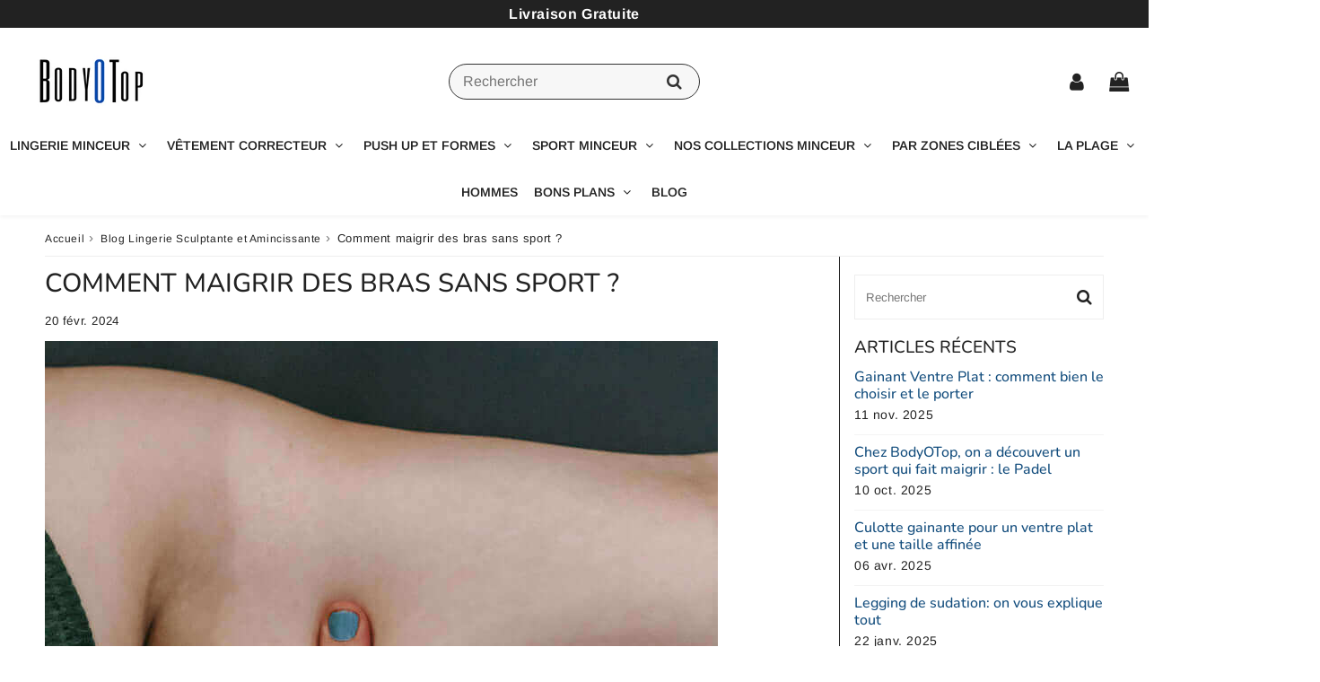

--- FILE ---
content_type: text/html; charset=utf-8
request_url: https://bodyotop.com/blogs/blog-lingerie-sculptante-et-amincissante/comment-maigrir-des-bras-sans-sport
body_size: 73013
content:

<!doctype html>
<html class="no-touch no-js" lang="fr">
<head><meta charset="utf-8">
  <meta http-equiv="X-UA-Compatible" content="IE=edge,chrome=1">
  <meta name="viewport" content="width=device-width, initial-scale=1.0, shrink-to-fit=no" />
  <meta name="theme-color" content="#ffffff"><link rel="shortcut icon" href="//bodyotop.com/cdn/shop/files/android-chrome-512x512_32x32.png?v=1731392654" type="image/png" />
  <link rel="apple-touch-icon" href="//bodyotop.com/cdn/shop/files/android-chrome-512x512_128x128.png?v=1731392654"><title>
    Comment maigrir des bras sans sport ? Nos astuces simples et efficaces &ndash; Bodyotop.com
  </title>       
  <meta name="description" content="Vous souhaitez maigrir des bras sans faire de sport ? BodyOTop vous présente ses astuces afin d&#39;obtenir des bras affinées sans activités physiques !">
<meta property="og:site_name" content="Bodyotop.com">
<meta property="og:url" content="https://bodyotop.com/blogs/blog-lingerie-sculptante-et-amincissante/comment-maigrir-des-bras-sans-sport">
<meta property="og:title" content="Comment maigrir des bras sans sport ?">
<meta property="og:type" content="article">


<meta property="og:description" content="Perdre du poids au niveau des bras peut s&#39;avérer être un véritable défi, surtout lorsque l&#39;on souhaite éviter le sport ou les exercices intensifs. Heureusement, des solutions existent pour affiner cette partie du corps sans avoir à transpirer dans une salle de gym.
Découvrez différentes méthodes douces mais efficaces pour maigrir des bras sans faire de sport, et ce pour une occasion spéciale ou simplement pour vous sentir mieux dans votre peau.
Comprendre pourquoi on prend du poids au niveau des bras
Comprendre les raisons pour lesquelles nos bras gagnent en volume ou en graisse peut être le premier pas vers une solution efficace. Plusieurs facteurs peuvent influencer cette prise de poids localisée, souvent négligée dans notre quête de minceur. D&#39;abord, les facteurs génétiques jouent un rôle non négligeable : certaines personnes sont plus enclines à stocker de la graisse dans cette zone du corps, une prédisposition qui peut rendre la tâche plus ardue. Ensuite, les changements hormonaux, notamment chez les femmes, peuvent influencer la répartition de la graisse, les bras étant une des zones privilégiées. Enfin, un mode de vie sédentaire, combiné à une alimentation déséquilibrée riche en aliments transformés et en sucres, favorise l&#39;accumulation de graisse non seulement autour de la taille mais aussi au niveau des bras. Reconnaître ces causes offre un point de départ pour trouver les solutions adaptées afin de maigrir des bras sans nécessairement passer par le sport intensif.
Les solutions alimentaires pour affiner les bras
Pour affiner les bras sans passer par des heures de sport, l&#39;alimentation joue un rôle clé. Boire abondamment de l&#39;eau est essentiel; cela aide non seulement à rester hydraté mais favorise également l&#39;élimination des toxines, contribuant à une meilleure santé de la peau et à la réduction de la rétention d&#39;eau. Privilégiez les aliments riches en protéines comme les viandes maigres, les poissons, les légumineuses et les produits laitiers allégés, car ils soutiennent la croissance musculaire et peuvent aider à tonifier les bras sans les exercices. Les fruits et légumes, gorgés de vitamines, de minéraux et d&#39;antioxydants, sont également indispensables pour maintenir une peau ferme et saine. En revanche, il est conseillé de limiter la consommation d&#39;aliments transformés, sucrés et riches en graisses saturées, qui favorisent l&#39;accumulation de graisse corporelle, y compris au niveau des bras. Adopter une alimentation équilibrée est donc un premier pas essentiel vers des bras plus affinés et tonifiés, sans avoir besoin de recourir à un entraînement intensif.

Les astuces de grand-mère pour tonifier les bras
Les remèdes de grand-mère offrent des astuces simples et naturelles pour tonifier les bras sans faire de sport. Parmi ces méthodes, les massages réguliers des bras avec des huiles essentielles comme l&#39;huile de pamplemousse, connue pour ses propriétés raffermissantes et anti-cellulite, peuvent stimuler la circulation sanguine et favoriser la tonification de la peau. De même, l&#39;application d&#39;enveloppements aux algues ou au thé vert sur les bras peut aider à réduire l&#39;apparence de la peau d&#39;orange grâce à leurs propriétés détoxifiantes et leur capacité à stimuler l&#39;élimination des toxines.
Une autre astuce consiste à utiliser le froid : terminer sa douche par un jet d&#39;eau froide sur les bras peut tonifier la peau et améliorer la circulation. Ces méthodes, héritées de la sagesse populaire, peuvent être intégrées facilement dans le quotidien et offrent une alternative douce pour celles et ceux cherchant à affiner leurs bras sans effort physique intense.

L&#39;innovation de BodyOTop : les correcteurs de bras
Dans l&#39;univers des solutions novatrices pour affiner les bras sans sport, les correcteurs de bras de chez BodyOtop se distinguent par leur efficacité et leur facilité d&#39;utilisation. Conçus à partir de matériaux de haute qualité, ces correcteurs allient confort et technologie afin de cibler spécifiquement la zone des bras. Leur conception unique permet de stimuler la circulation sanguine, favorisant ainsi la réduction de la cellulite et l&#39;amélioration de la tonicité de la peau sans effort physique.
L&#39;innovation majeure réside dans leur capacité à générer une légère compression, aidant non seulement à sculpter visuellement la silhouette des bras mais aussi à travailler sur la fermeté de la peau à long terme. Portés régulièrement, ces correcteurs peuvent contribuer à une réduction notable de la circonférence des bras, offrant une solution pratique et confortable pour ceux et celles qui cherchent à maigrir des bras sans passer par des séances de sport intensives.
En outre, BodyOTop, spécialiste de la lingerie amincissante, a intégré dans ces correcteurs des technologies textiles avancées, permettant une respirabilité et un confort optimal tout au long de la journée. Que ce soit pour une utilisation quotidienne sous les vêtements ou lors de moments spécifiques de détente à la maison, les correcteurs de bras représentent une solution innovante pour tous ceux qui souhaitent améliorer l&#39;apparence de leurs bras avec minimalisme et efficacité.
Affiner ses bras sans sport est tout à fait possible grâce à une combinaison d&#39;astuces alimentaires, de remèdes naturels, et d&#39;innovations telles que les correcteurs de bras BodyOtop. En adoptant ces solutions simples et pratiques, vous pouvez obtenir des résultats visibles et ainsi vous sentir mieux dans votre peau.">

<meta property="og:image" content="http://bodyotop.com/cdn/shop/articles/8ca4a34cbb41997d94c2565d8db9c9c6_1024x1024.jpg?v=1760102161">
<meta property="og:image:secure_url" content="https://bodyotop.com/cdn/shop/articles/8ca4a34cbb41997d94c2565d8db9c9c6_1024x1024.jpg?v=1760102161">



  <meta name="twitter:card" content="summary_large_image">
  <meta name="twitter:image" content="https://bodyotop.com/cdn/shop/articles/8ca4a34cbb41997d94c2565d8db9c9c6_1024x1024.jpg?v=1760102161">
  <meta name="twitter:image:width" content="480">
  <meta name="twitter:image:height" content="480">

<meta name="twitter:title" content="Comment maigrir des bras sans sport ?">


<meta property="twitter:description" content="Perdre du poids au niveau des bras peut s&#39;avérer être un véritable défi, surtout lorsque l&#39;on souhaite éviter le sport ou les exercices intensifs. Heureusement, des solutions existent pour affiner cette partie du corps sans avoir à transpirer dans une salle de gym.
Découvrez différentes méthodes douces mais efficaces pour maigrir des bras sans faire de sport, et ce pour une occasion spéciale ou simplement pour vous sentir mieux dans votre peau.
Comprendre pourquoi on prend du poids au niveau des bras
Comprendre les raisons pour lesquelles nos bras gagnent en volume ou en graisse peut être le premier pas vers une solution efficace. Plusieurs facteurs peuvent influencer cette prise de poids localisée, souvent négligée dans notre quête de minceur. D&#39;abord, les facteurs génétiques jouent un rôle non négligeable : certaines personnes sont plus enclines à stocker de la graisse dans cette zone du corps, une prédisposition qui peut rendre la tâche plus ardue. Ensuite, les changements hormonaux, notamment chez les femmes, peuvent influencer la répartition de la graisse, les bras étant une des zones privilégiées. Enfin, un mode de vie sédentaire, combiné à une alimentation déséquilibrée riche en aliments transformés et en sucres, favorise l&#39;accumulation de graisse non seulement autour de la taille mais aussi au niveau des bras. Reconnaître ces causes offre un point de départ pour trouver les solutions adaptées afin de maigrir des bras sans nécessairement passer par le sport intensif.
Les solutions alimentaires pour affiner les bras
Pour affiner les bras sans passer par des heures de sport, l&#39;alimentation joue un rôle clé. Boire abondamment de l&#39;eau est essentiel; cela aide non seulement à rester hydraté mais favorise également l&#39;élimination des toxines, contribuant à une meilleure santé de la peau et à la réduction de la rétention d&#39;eau. Privilégiez les aliments riches en protéines comme les viandes maigres, les poissons, les légumineuses et les produits laitiers allégés, car ils soutiennent la croissance musculaire et peuvent aider à tonifier les bras sans les exercices. Les fruits et légumes, gorgés de vitamines, de minéraux et d&#39;antioxydants, sont également indispensables pour maintenir une peau ferme et saine. En revanche, il est conseillé de limiter la consommation d&#39;aliments transformés, sucrés et riches en graisses saturées, qui favorisent l&#39;accumulation de graisse corporelle, y compris au niveau des bras. Adopter une alimentation équilibrée est donc un premier pas essentiel vers des bras plus affinés et tonifiés, sans avoir besoin de recourir à un entraînement intensif.

Les astuces de grand-mère pour tonifier les bras
Les remèdes de grand-mère offrent des astuces simples et naturelles pour tonifier les bras sans faire de sport. Parmi ces méthodes, les massages réguliers des bras avec des huiles essentielles comme l&#39;huile de pamplemousse, connue pour ses propriétés raffermissantes et anti-cellulite, peuvent stimuler la circulation sanguine et favoriser la tonification de la peau. De même, l&#39;application d&#39;enveloppements aux algues ou au thé vert sur les bras peut aider à réduire l&#39;apparence de la peau d&#39;orange grâce à leurs propriétés détoxifiantes et leur capacité à stimuler l&#39;élimination des toxines.
Une autre astuce consiste à utiliser le froid : terminer sa douche par un jet d&#39;eau froide sur les bras peut tonifier la peau et améliorer la circulation. Ces méthodes, héritées de la sagesse populaire, peuvent être intégrées facilement dans le quotidien et offrent une alternative douce pour celles et ceux cherchant à affiner leurs bras sans effort physique intense.

L&#39;innovation de BodyOTop : les correcteurs de bras
Dans l&#39;univers des solutions novatrices pour affiner les bras sans sport, les correcteurs de bras de chez BodyOtop se distinguent par leur efficacité et leur facilité d&#39;utilisation. Conçus à partir de matériaux de haute qualité, ces correcteurs allient confort et technologie afin de cibler spécifiquement la zone des bras. Leur conception unique permet de stimuler la circulation sanguine, favorisant ainsi la réduction de la cellulite et l&#39;amélioration de la tonicité de la peau sans effort physique.
L&#39;innovation majeure réside dans leur capacité à générer une légère compression, aidant non seulement à sculpter visuellement la silhouette des bras mais aussi à travailler sur la fermeté de la peau à long terme. Portés régulièrement, ces correcteurs peuvent contribuer à une réduction notable de la circonférence des bras, offrant une solution pratique et confortable pour ceux et celles qui cherchent à maigrir des bras sans passer par des séances de sport intensives.
En outre, BodyOTop, spécialiste de la lingerie amincissante, a intégré dans ces correcteurs des technologies textiles avancées, permettant une respirabilité et un confort optimal tout au long de la journée. Que ce soit pour une utilisation quotidienne sous les vêtements ou lors de moments spécifiques de détente à la maison, les correcteurs de bras représentent une solution innovante pour tous ceux qui souhaitent améliorer l&#39;apparence de leurs bras avec minimalisme et efficacité.
Affiner ses bras sans sport est tout à fait possible grâce à une combinaison d&#39;astuces alimentaires, de remèdes naturels, et d&#39;innovations telles que les correcteurs de bras BodyOtop. En adoptant ces solutions simples et pratiques, vous pouvez obtenir des résultats visibles et ainsi vous sentir mieux dans votre peau.">



  <link rel="canonical" href="https://bodyotop.com/blogs/blog-lingerie-sculptante-et-amincissante/comment-maigrir-des-bras-sans-sport" />
  
<script>window.performance && window.performance.mark && window.performance.mark('shopify.content_for_header.start');</script><meta name="google-site-verification" content="KNkf-VjvJxIM6CC1KGaFeklOfuK5RuC5ya7fQNFRK7k">
<meta id="shopify-digital-wallet" name="shopify-digital-wallet" content="/30443110540/digital_wallets/dialog">
<meta name="shopify-checkout-api-token" content="66f962cdf388661caaeeb0293f45e229">
<meta id="in-context-paypal-metadata" data-shop-id="30443110540" data-venmo-supported="false" data-environment="production" data-locale="fr_FR" data-paypal-v4="true" data-currency="EUR">
<link rel="alternate" type="application/atom+xml" title="Feed" href="/blogs/blog-lingerie-sculptante-et-amincissante.atom" />
<script async="async" src="/checkouts/internal/preloads.js?locale=fr-FR"></script>
<script id="shopify-features" type="application/json">{"accessToken":"66f962cdf388661caaeeb0293f45e229","betas":["rich-media-storefront-analytics"],"domain":"bodyotop.com","predictiveSearch":true,"shopId":30443110540,"locale":"fr"}</script>
<script>var Shopify = Shopify || {};
Shopify.shop = "bodyotop-fr.myshopify.com";
Shopify.locale = "fr";
Shopify.currency = {"active":"EUR","rate":"1.0"};
Shopify.country = "FR";
Shopify.theme = {"name":"speedfly-4-8-3","id":143339520232,"schema_name":"Speedfly Theme","schema_version":"4.8.3","theme_store_id":null,"role":"main"};
Shopify.theme.handle = "null";
Shopify.theme.style = {"id":null,"handle":null};
Shopify.cdnHost = "bodyotop.com/cdn";
Shopify.routes = Shopify.routes || {};
Shopify.routes.root = "/";</script>
<script type="module">!function(o){(o.Shopify=o.Shopify||{}).modules=!0}(window);</script>
<script>!function(o){function n(){var o=[];function n(){o.push(Array.prototype.slice.apply(arguments))}return n.q=o,n}var t=o.Shopify=o.Shopify||{};t.loadFeatures=n(),t.autoloadFeatures=n()}(window);</script>
<script id="shop-js-analytics" type="application/json">{"pageType":"article"}</script>
<script defer="defer" async type="module" src="//bodyotop.com/cdn/shopifycloud/shop-js/modules/v2/client.init-shop-cart-sync_INwxTpsh.fr.esm.js"></script>
<script defer="defer" async type="module" src="//bodyotop.com/cdn/shopifycloud/shop-js/modules/v2/chunk.common_YNAa1F1g.esm.js"></script>
<script type="module">
  await import("//bodyotop.com/cdn/shopifycloud/shop-js/modules/v2/client.init-shop-cart-sync_INwxTpsh.fr.esm.js");
await import("//bodyotop.com/cdn/shopifycloud/shop-js/modules/v2/chunk.common_YNAa1F1g.esm.js");

  window.Shopify.SignInWithShop?.initShopCartSync?.({"fedCMEnabled":true,"windoidEnabled":true});

</script>
<script>(function() {
  var isLoaded = false;
  function asyncLoad() {
    if (isLoaded) return;
    isLoaded = true;
    var urls = ["https:\/\/api.fastbundle.co\/scripts\/src.js?shop=bodyotop-fr.myshopify.com","\/\/cdn.shopify.com\/proxy\/65ac6c30ccf24e38a6e9ca1ee9e7a6a181e1748c2ba33c6c5ff4aa5c311e2aac\/shopify-script-tags.s3.eu-west-1.amazonaws.com\/smartseo\/instantpage.js?shop=bodyotop-fr.myshopify.com\u0026sp-cache-control=cHVibGljLCBtYXgtYWdlPTkwMA"];
    for (var i = 0; i < urls.length; i++) {
      var s = document.createElement('script');
      s.type = 'text/javascript';
      s.async = true;
      s.src = urls[i];
      var x = document.getElementsByTagName('script')[0];
      x.parentNode.insertBefore(s, x);
    }
  };
  if(window.attachEvent) {
    window.attachEvent('onload', asyncLoad);
  } else {
    window.addEventListener('load', asyncLoad, false);
  }
})();</script>
<script id="__st">var __st={"a":30443110540,"offset":3600,"reqid":"2bb4504d-7918-4cba-8696-81a08806c566-1768980972","pageurl":"bodyotop.com\/blogs\/blog-lingerie-sculptante-et-amincissante\/comment-maigrir-des-bras-sans-sport","s":"articles-590973960424","u":"09e21a66250c","p":"article","rtyp":"article","rid":590973960424};</script>
<script>window.ShopifyPaypalV4VisibilityTracking = true;</script>
<script id="captcha-bootstrap">!function(){'use strict';const t='contact',e='account',n='new_comment',o=[[t,t],['blogs',n],['comments',n],[t,'customer']],c=[[e,'customer_login'],[e,'guest_login'],[e,'recover_customer_password'],[e,'create_customer']],r=t=>t.map((([t,e])=>`form[action*='/${t}']:not([data-nocaptcha='true']) input[name='form_type'][value='${e}']`)).join(','),a=t=>()=>t?[...document.querySelectorAll(t)].map((t=>t.form)):[];function s(){const t=[...o],e=r(t);return a(e)}const i='password',u='form_key',d=['recaptcha-v3-token','g-recaptcha-response','h-captcha-response',i],f=()=>{try{return window.sessionStorage}catch{return}},m='__shopify_v',_=t=>t.elements[u];function p(t,e,n=!1){try{const o=window.sessionStorage,c=JSON.parse(o.getItem(e)),{data:r}=function(t){const{data:e,action:n}=t;return t[m]||n?{data:e,action:n}:{data:t,action:n}}(c);for(const[e,n]of Object.entries(r))t.elements[e]&&(t.elements[e].value=n);n&&o.removeItem(e)}catch(o){console.error('form repopulation failed',{error:o})}}const l='form_type',E='cptcha';function T(t){t.dataset[E]=!0}const w=window,h=w.document,L='Shopify',v='ce_forms',y='captcha';let A=!1;((t,e)=>{const n=(g='f06e6c50-85a8-45c8-87d0-21a2b65856fe',I='https://cdn.shopify.com/shopifycloud/storefront-forms-hcaptcha/ce_storefront_forms_captcha_hcaptcha.v1.5.2.iife.js',D={infoText:'Protégé par hCaptcha',privacyText:'Confidentialité',termsText:'Conditions'},(t,e,n)=>{const o=w[L][v],c=o.bindForm;if(c)return c(t,g,e,D).then(n);var r;o.q.push([[t,g,e,D],n]),r=I,A||(h.body.append(Object.assign(h.createElement('script'),{id:'captcha-provider',async:!0,src:r})),A=!0)});var g,I,D;w[L]=w[L]||{},w[L][v]=w[L][v]||{},w[L][v].q=[],w[L][y]=w[L][y]||{},w[L][y].protect=function(t,e){n(t,void 0,e),T(t)},Object.freeze(w[L][y]),function(t,e,n,w,h,L){const[v,y,A,g]=function(t,e,n){const i=e?o:[],u=t?c:[],d=[...i,...u],f=r(d),m=r(i),_=r(d.filter((([t,e])=>n.includes(e))));return[a(f),a(m),a(_),s()]}(w,h,L),I=t=>{const e=t.target;return e instanceof HTMLFormElement?e:e&&e.form},D=t=>v().includes(t);t.addEventListener('submit',(t=>{const e=I(t);if(!e)return;const n=D(e)&&!e.dataset.hcaptchaBound&&!e.dataset.recaptchaBound,o=_(e),c=g().includes(e)&&(!o||!o.value);(n||c)&&t.preventDefault(),c&&!n&&(function(t){try{if(!f())return;!function(t){const e=f();if(!e)return;const n=_(t);if(!n)return;const o=n.value;o&&e.removeItem(o)}(t);const e=Array.from(Array(32),(()=>Math.random().toString(36)[2])).join('');!function(t,e){_(t)||t.append(Object.assign(document.createElement('input'),{type:'hidden',name:u})),t.elements[u].value=e}(t,e),function(t,e){const n=f();if(!n)return;const o=[...t.querySelectorAll(`input[type='${i}']`)].map((({name:t})=>t)),c=[...d,...o],r={};for(const[a,s]of new FormData(t).entries())c.includes(a)||(r[a]=s);n.setItem(e,JSON.stringify({[m]:1,action:t.action,data:r}))}(t,e)}catch(e){console.error('failed to persist form',e)}}(e),e.submit())}));const S=(t,e)=>{t&&!t.dataset[E]&&(n(t,e.some((e=>e===t))),T(t))};for(const o of['focusin','change'])t.addEventListener(o,(t=>{const e=I(t);D(e)&&S(e,y())}));const B=e.get('form_key'),M=e.get(l),P=B&&M;t.addEventListener('DOMContentLoaded',(()=>{const t=y();if(P)for(const e of t)e.elements[l].value===M&&p(e,B);[...new Set([...A(),...v().filter((t=>'true'===t.dataset.shopifyCaptcha))])].forEach((e=>S(e,t)))}))}(h,new URLSearchParams(w.location.search),n,t,e,['guest_login'])})(!0,!0)}();</script>
<script integrity="sha256-4kQ18oKyAcykRKYeNunJcIwy7WH5gtpwJnB7kiuLZ1E=" data-source-attribution="shopify.loadfeatures" defer="defer" src="//bodyotop.com/cdn/shopifycloud/storefront/assets/storefront/load_feature-a0a9edcb.js" crossorigin="anonymous"></script>
<script data-source-attribution="shopify.dynamic_checkout.dynamic.init">var Shopify=Shopify||{};Shopify.PaymentButton=Shopify.PaymentButton||{isStorefrontPortableWallets:!0,init:function(){window.Shopify.PaymentButton.init=function(){};var t=document.createElement("script");t.src="https://bodyotop.com/cdn/shopifycloud/portable-wallets/latest/portable-wallets.fr.js",t.type="module",document.head.appendChild(t)}};
</script>
<script data-source-attribution="shopify.dynamic_checkout.buyer_consent">
  function portableWalletsHideBuyerConsent(e){var t=document.getElementById("shopify-buyer-consent"),n=document.getElementById("shopify-subscription-policy-button");t&&n&&(t.classList.add("hidden"),t.setAttribute("aria-hidden","true"),n.removeEventListener("click",e))}function portableWalletsShowBuyerConsent(e){var t=document.getElementById("shopify-buyer-consent"),n=document.getElementById("shopify-subscription-policy-button");t&&n&&(t.classList.remove("hidden"),t.removeAttribute("aria-hidden"),n.addEventListener("click",e))}window.Shopify?.PaymentButton&&(window.Shopify.PaymentButton.hideBuyerConsent=portableWalletsHideBuyerConsent,window.Shopify.PaymentButton.showBuyerConsent=portableWalletsShowBuyerConsent);
</script>
<script data-source-attribution="shopify.dynamic_checkout.cart.bootstrap">document.addEventListener("DOMContentLoaded",(function(){function t(){return document.querySelector("shopify-accelerated-checkout-cart, shopify-accelerated-checkout")}if(t())Shopify.PaymentButton.init();else{new MutationObserver((function(e,n){t()&&(Shopify.PaymentButton.init(),n.disconnect())})).observe(document.body,{childList:!0,subtree:!0})}}));
</script>
<script id='scb4127' type='text/javascript' async='' src='https://bodyotop.com/cdn/shopifycloud/privacy-banner/storefront-banner.js'></script><link id="shopify-accelerated-checkout-styles" rel="stylesheet" media="screen" href="https://bodyotop.com/cdn/shopifycloud/portable-wallets/latest/accelerated-checkout-backwards-compat.css" crossorigin="anonymous">
<style id="shopify-accelerated-checkout-cart">
        #shopify-buyer-consent {
  margin-top: 1em;
  display: inline-block;
  width: 100%;
}

#shopify-buyer-consent.hidden {
  display: none;
}

#shopify-subscription-policy-button {
  background: none;
  border: none;
  padding: 0;
  text-decoration: underline;
  font-size: inherit;
  cursor: pointer;
}

#shopify-subscription-policy-button::before {
  box-shadow: none;
}

      </style>

<script>window.performance && window.performance.mark && window.performance.mark('shopify.content_for_header.end');</script> 

  <!-- CSS - JS ================================================== -->     
  <link rel="preconnect" href="https://cdn.shopify.com" as="style" crossorigin>
  <link rel="preconnect" href="https://fonts.shopifycdn.com" crossorigin>  
  <link rel="preconnect" href="https://v.shopify.com" /> 
  <link rel="preconnect" href="https://cdn.shopifycloud.com" /> 
  <link rel="preconnect" href="https://monorail-edge.shopifysvc.com">  
  <link rel="preconnect" href="https://cdnjs.cloudflare.com">   

  
<style data-shopify>

@font-face {
  font-family: Arimo;
  font-weight: 400;
  font-style: normal;
  font-display: swap;
  src: url("//bodyotop.com/cdn/fonts/arimo/arimo_n4.a7efb558ca22d2002248bbe6f302a98edee38e35.woff2") format("woff2"),
       url("//bodyotop.com/cdn/fonts/arimo/arimo_n4.0da809f7d1d5ede2a73be7094ac00741efdb6387.woff") format("woff");
}


@font-face {
  font-family: Nunito;
  font-weight: 300;
  font-style: normal;
  font-display: swap;
  src: url("//bodyotop.com/cdn/fonts/nunito/nunito_n3.c1d7c2242f5519d084eafc479d7cc132bcc8c480.woff2") format("woff2"),
       url("//bodyotop.com/cdn/fonts/nunito/nunito_n3.d543cae3671591d99f8b7ed9ea9ca8387fc73b09.woff") format("woff");
}

@font-face {
  font-family: Nunito;
  font-weight: 500;
  font-style: normal;
  font-display: swap;
  src: url("//bodyotop.com/cdn/fonts/nunito/nunito_n5.a0f0edcf8fc7e6ef641de980174adff4690e50c2.woff2") format("woff2"),
       url("//bodyotop.com/cdn/fonts/nunito/nunito_n5.b31690ac83c982675aeba15b7e6c0a6ec38755b3.woff") format("woff");
}

@font-face {
  font-family: Arimo;
  font-weight: 700;
  font-style: normal;
  font-display: swap;
  src: url("//bodyotop.com/cdn/fonts/arimo/arimo_n7.1d2d0638e6a1228d86beb0e10006e3280ccb2d04.woff2") format("woff2"),
       url("//bodyotop.com/cdn/fonts/arimo/arimo_n7.f4b9139e8eac4a17b38b8707044c20f54c3be479.woff") format("woff");
}

@font-face {
  font-family: Arimo;
  font-weight: 600;
  font-style: normal;
  font-display: swap;
  src: url("//bodyotop.com/cdn/fonts/arimo/arimo_n6.9c18b0befd86597f319b7d7f925727d04c262b32.woff2") format("woff2"),
       url("//bodyotop.com/cdn/fonts/arimo/arimo_n6.422bf6679b81a8bfb1b25d19299a53688390c2b9.woff") format("woff");
}


:root {

  /* Width variables */
  --page-width: 1200px;
  --section-spaced: 3rem; 
  --gutter: 2rem;
  --gutter-half: calc(var(--gutter) / 2);
  --gutter-quarter: calc(var(--gutter) / 4);

  /* FONT */

  /* Titles Font */
  --headerFontStack: Nunito, sans-serif;
  --headerFontWeight: 500;

  /* Body Font */
  --bodyFontStack: Arimo, sans-serif;
  --baseFontSize: 1.6rem;
  --baseFontSizeMobile: 1.5rem;

  /* Navigation and Button Font */
  --accentFontStack: Arimo, sans-serif;
  --accentFontWeight: 600;

  /* FONT SIZES */

  --h1FontSize: 2.9rem;
  --h2FontSize: 2.4rem;
  --h3FontSize: 2rem;
  --h4FontSize: 1.9rem;
  --h5FontSize: 1.5rem;

  --h1FontSizeSm: 2.1rem;
  --h2FontSizeSm: 1.8rem;
  --h3FontSizeSm: 1.6rem;
  --h4FontSizeSm: 1.5rem;
  --h5FontSizeSm: 1.5rem;

  --btnAtcFontSize: 1.8rem;
  --btnFontSize: 1.6rem;
  --btnPadding: 1.6rem;
  --btnAtcPadding: 1.6rem;
  
  --btnFontWeight: 500;
  
  --navFontSize: 1.4rem;

  --priceFontSize: 2.1rem;
  --priceFontSizeSmall: 1.6rem;
  
  /* COLORS */

  /* General colors */
  --colorBody: #ffffff;
  --colorTextBody: #222222;
  --colorTextTitle: #222222; 

  --colorSectionTitles: #222222;
  --colorSectionTitlesBg: ;
  --colorError: #ff1100;
  --colorPrice: #222;
  --colorPrice2: #ff1100;
  
  --colorPriceBg: #f4ebe3;
  --colorPriceText: #222222; 

  /* Button colors */
  
  --colorBtnPrimaryBg: #1866a7;
  --colorBtnPrimaryText: #ffffff;
  --sizeBtnPrimaryBorder: 0px; 
  --colorBtnPrimaryBorder: #1866a7;
  --colorBtnPrimaryBgHover: #134d7d;
  --colorBtnPrimaryTextHover: #fff;
  --colorBtnPrimaryBorderHover: #134d7d;

  --colorBtnSecondaryBg: #222222;
  --colorBtnSecondaryText: #fff;  
  --sizeBtnSecondaryBorder: 0px;
  --colorBtnSecondaryBorder: #ffffff;
  --colorBtnSecondaryBgHover: #000000;
  --colorBtnSecondaryTextHover: #ffffff;  
  --colorBtnSecondaryBorderHover: #ffffff;

  --colorBtnThirdBg: rgba(0,0,0,0);
  --colorBtnThirdText: #222222;  
  --sizeBtnThirdBorder: 1px;
  --colorBtnThirdBorder: #222222;

  --colorBtnThirdBgHover: #222222;
  --colorBtnThirdTextHover: #FFF;  
  --colorBtnThirdBorderHover: #222222;

  --colorBtnAtcText: #ffffff;
  --colorBtnAtcBg: #134d7d;
  --colorBtnAtcTextHover: #ffffff;
  --colorBtnAtcBgHover: #337bb6;
  --sizeBtnAtcBorder: 0px; 
  --colorBtnAtcBorder: #ffffff;
  --colorBtnBuyNowText: #222222;
  --colorBtnBuyNowBg: #ff1100;

  /* link colors */
  --colorLink: #134d7d;

 /* Site Header */
  --headerBackground: #fff;
  --headerText: #222;
  --headerButtonAndSearch: ;
  --headerSearchColor: #222222;
  --headerSearchBgColor: rgba(0,0,0,0);
  --headerActionCartColor: #222;
  --headerActionCartBgColor: rgba(0,0,0,0);
  --headerAccountColor: #222;
  --headerAccountBgColor: rgba(0,0,0,0);
  --headerCartCount: #ff1100;  
  --topheaderTextColor:#ffffff;
  --topheaderBgColor:#222222;
  --sectionCollectionColorText:#ffffff;
  --sectionCollectionColorBg:rgba(34, 34, 34, 0.7);
  --sectionCollectionColorTextHover:#fff;
  --sectionCollectionColorBgHover:rgba(19, 77, 125, 0.7);

  --sectionHeaderColorIcon1: ;
  --sectionHeaderColorIcon2: ;

  --searchAutoCompleteBg: #fff;
  --searchAutoCompleteBorder: #ddd;
  --searchAutoCompleteColor: #333;
  --searchModalBgColor: rgba(0, 0, 0, 0.9);
  --searchModalBtnCloseColor: #FFF;
  --searchModalBlocBorderColor: #FFF;
  --searchModalBlocTextColor: #FFF;
  --searchModalBlocIconColor: #FFF;

  /* Product */

  --navProductsText: #222222;
  --tabColor: #222222;
  --tabBgColor: #f1f1f1;
  --tabBorderColor: #1866a7;
  
  --variantLabel: #222222;
  --swatchBtnColor: #222222;
  --swatchBtnBgColor: #ffffff;
  --swatchBtnBorderColor: #333 !important;
  --swatchBtnColorHover: #134d7d;
  --swatchBtnBgColorHover: #134d7d;
  --swatchBtnBorderColorHover: #1866a7;
  --swatchBtnBorderWidth: 40;  
  --variant-box-shadow: 0 0 8px ;

  /* Cart */
  --headerCartColor: #222222;
  --headerCartBg: #fff;
  --headerCartBorder: #222222;

  /* Nav background */
  --colorNav: #fff;
  --colorNavText: #222;
  --colorNavTextHover: #134d7d;
  --colorNavTextHover2: #134d7d;
  --colorNav2: #fff;
  --colorNav2Text: #222;
  --colorMegamenu: #ffffff;

  /* Mobile Nav Bar */
  --mobileNavBarHeight: 50px;

  /* Product */
  --productStockBg: #ffe8e8;
  --productStockBgActive: #ca0000;
  --productQtyColor: #222222;
  --productQtyBgColor: rgba(0,0,0,0);
  --colorBorder: #222222;

  /* Blog */
  --blog-summary-bg-color: #f1f1f1;
  --blog-summary-border-color: #dddddd;
  --blog-summary-title-color: #333333;
  --blog-summary-link-color: #186ab9;
  

  /* Slider */
  --slider_title_color: #fff;
  --slider_bgtitle_color: ;
  --slider_text_color: #FFFFFF;
  --slider_bgtext_color: ;
  --slider_btn_title_color: #fff;
  --slider_btn_bgtitle_color: ;
  --slider_btn_text_hover_title_color: #222222;
  --slider_btn_bg_hover_title_color: #FFF;
  --slider_btn_border_color: #FFF;
  --slider_btn_border_hover_color: #FFF;

  --slider_btn2_title_color: #222222;
  --slider_btn2_bgtitle_color: #ffffff;
  --slider_btn2_text_hover_title_color: #fff;
  --slider_btn2_bg_hover_title_color: #222222;
  --slider_btn2_border_color: #222222;
  --slider_btn2_border_hover_color: #222222;

  --slider_angle: #94b1ca;
  --slider_btn_scroll_color: #222222;
  --slider_btn_scroll_bg_color: rgba(255, 255, 255, 0.7);
  --slider_dots_color: #fff;
  --slider_dots_color_hover: #94b1ca;

  /* Testimonial */
  --color-testimonial: #222222;
  --color-testimonial-star: #ffcf06;
  --color-testimonial-arrow-bg: ;
  --color-testimonial-arrow: #222222;

  /* FAQ */
  --colorFaqPanelTitle: #134d7d;
  --colorFaqPanelTitleBg: ;
  --colorFaqPanelText: #222222;
  --colorFaqPanelTextBg: ;
  --colorFaqPanelBorder: #134d7d;

  /* newsletter */
  --color-newsletter-form-field: #222222;
  --color-newsletter-form-field-bg: #ffffff;
  --color-newsletter-form-btn: #222222;
  --color-newsletter-form-btn-bg: #134d7d;

  /* newsletter popup */
  --newsletterPopupColor: #222222;
  --newsletterPopupBgColor: #fff;
  --newsletterPopupClose: #fff;
  --newsletterPopupBgClose: #911b1b;

  /* sticky bar */
  --stickybarColor: #222222;
  --stickybarBgColor: #fff;
  --stickybarPositionTop: auto;
  --stickybarPositionBottom: 0;

  /* bundles */
  --bundleColor: #222222;
  --bundleBgColor: #fff;
  --bundleStarColor: #ffcf06;

  /* special offer */
  --specialOfferColor: #222222;
  --specialOfferBgColor: #FFFFFF;
  --specialOfferColorActive: #222222;
  --specialOfferBgColorActive: #94b1ca;
  --specialOfferPrice: #f50a0a;
  --specialOfferBorderColor: #fff;
  --specialOfferChecked: #222222;

  /* Site Footer */
  --colorFooterBg: #222222;
  --colorFooterTitle: #fff;
  --colorFooterText: #dedede;
  --colorSvg:#000;
  --colorFooterBgBtn: #ffffff;
  --colorFooterBgBtnText: #222222;
  --colorFooterBgInput: #fff;
  --colorFooterBgInputText: #222222;
  --colorBackToTop1: #fff;
  --colorBackToTop2: rgba(23, 101, 167, 0.9);
  --colorFooterSocialLinks: #ffffff;


  /* Size chart */
  --sizeChartColor: #134d7d;
  --sizeChartBg: #FFF;
  --sizeChartTitleColor: #fff;
  --sizeChartTitleBg: #134d7d;

  /* Helper colors */
  --disabledGrey: #f6f6f6;
  --disabledBorder: var(--disabledGrey);
  --errorRed: #dc0000;
  --errorRedBg: var(--errorRed);
  --successGreen: #0a942a;

  /* Radius */
  --radius: 2px;
  --btnBorderRadius:4px;

 /* Share buttons  */
  --shareButtonHeight: 22px;
  --shareButtonCleanHeight: 30px;
  --shareBorderColor: #ececec;

 /* Collections */
  --filterIconWidth: 12px;
  --innerFilterIconWidth: 6px;

  /* Placeholder colors */
  --color-blankstate: rgba(var(--colorTextBody), 0.35);
  --color-blankstate-border: rgba(var(--colorTextBody), 0.2);
  --color-blankstate-background: rgba(var(--colorTextBody), 0.1);
  --color-text-body-opacity1: rgba(34, 34, 34, 0.05);
  --color-text-body-opacity2: rgba(34, 34, 34, 0.1);
  --color-text-body-opacity3: rgba(34, 34, 34, 0.2);
  --color-text-body-opacity4: rgba(34, 34, 34, 0.3);

  /*  SPACINGS */

  /* Letter Spacing */
  --titleLetterSpacing: 0px;
  --navLetterSpacing: 0px;
  --btnLetterSpacing: 0px;  
  
}    

.color-scheme-1, .shopify-section .color-scheme-1 > div {
  background: #ffffff;
  color: #222222;
   --colorSectionTitles: #222222; 
}

.color-scheme-2, .shopify-section .color-scheme-2 > div {
  background: #f4ebe3;
  color: #222222;
  --colorSectionTitles: #222222; 
}

.color-scheme-3, .shopify-section .color-scheme-3 > div  {
  background: #1765a7;
  color: #ffffff;
  --colorSectionTitles: #ffffff; 
}


.color-scheme-inverse, .shopify-section .color-scheme-inverse > div {
  color: #ffffff;
  background: #222222;
}
.color-scheme-inverse * {
  --colorSectionTitles: #ffffff; 
}
.color-scheme-1 .btn-inherit, .shopify-section .color-scheme-1 .btn-inherit { 
  --colorBtnPrimaryBorder: #222222;
}
.color-scheme-2 .btn-inherit, .shopify-section .color-scheme-2 .btn-inherit { 
  --colorBtnPrimaryBorder: #222222;
}
.color-scheme-3 .btn-inherit, .shopify-section .color-scheme-3 .btn-inherit { 
  --colorBtnPrimaryBorder: #ffffff;
}
.color-scheme-3 .btn-inherit, .shopify-section .color-scheme-4 .btn-inherit { 
  --colorBtnThirdBorder: ;
}
.color-scheme-inverse .btn-inherit, .shopify-section .color-scheme-inverse .btn-inherit {
  --colorBtnPrimaryBg: #ffffff;
  --colorBtnPrimaryText: #1866a7;
  --colorBtnPrimaryBorder: #ffffff;
}

/*.shopify-section .color-scheme-1:not(.image-with-text-section), .shopify-section .color-scheme-2:not(.image-with-text-section), 
.shopify-section .color-scheme-3:not(.image-with-text-section), .shopify-section .color-scheme-inverse:not(.image-with-text-section) {
  padding:var(--section-spaced) 0;
}
*/

.shopify-section .color-scheme:not(.color-scheme-none) .color-scheme-inner {  
   padding:var(--gutter);
}
.shopify-section .color-scheme-1 .color-scheme-inner {
   background: rgba(34, 34, 34, 0.05);  
}
.shopify-section .color-scheme-2 .color-scheme-inner {
   background: rgba(34, 34, 34, 0.05);  
}
.shopify-section .color-scheme-3 .color-scheme-inner {
   background: rgba(255, 255, 255, 0.05);  
}
.shopify-section .color-scheme-inverse .color-scheme-inner {
   background: rgba(255, 255, 255, 0.05);  
}




</style>
 
 
  <link rel="preload" href="//bodyotop.com/cdn/shop/t/32/assets/font-awesome.min.css?v=9263069787050797591730103318" as="style" onload="this.onload=null;this.rel='stylesheet'">
  <noscript><link rel="stylesheet" href="//bodyotop.com/cdn/shop/t/32/assets/font-awesome.min.css?v=9263069787050797591730103318"></noscript>


  <link href="//bodyotop.com/cdn/shop/t/32/assets/theme.css?v=79809446100122500841732176960" rel="stylesheet" type="text/css" media="all" />
  
  <script src="//bodyotop.com/cdn/shop/t/32/assets/vendor.js?v=45007066030548803271730103288" defer></script> 
  <script src="//bodyotop.com/cdn/shop/t/32/assets/jquery-3.6.0.min.js?v=115860211936397945481730103288"></script> 
  <script src="//bodyotop.com/cdn/shop/t/32/assets/theme.js?v=151282130855785314121732177344" defer></script>   
   
  
  

     
  
  <!-- Code script ================================================== -->
       
  

  <style>
    .slideshow .slide:not(:first-child), .slick-slider .slick-slide:not(:first-child) { display: none; opacity: 0; }
    .slideshow.slick-initialized .slide, .slick-slider.slick-initialized .slick-slide, .slick-slider.slick-initialized .slideshow-show-true  { display: block !important; opacity: 1; } 
    .slick-slider  { opacity: 0; }
    .slick-slider.slick-initialized { opacity: 1 !important; }
  </style>
  
<!-- "snippets/booster-common.liquid" was not rendered, the associated app was uninstalled -->

<script>
    
    
    
    
    var gsf_conversion_data = {page_type : '', event : '', data : {shop_currency : "EUR"}};
    
</script>  

<!-- Google Tag Manager -->
<script>(function(w,d,s,l,i){w[l]=w[l]||[];w[l].push({'gtm.start':
new Date().getTime(),event:'gtm.js'});var f=d.getElementsByTagName(s)[0],
j=d.createElement(s),dl=l!='dataLayer'?'&l='+l:'';j.async=true;j.src=
'https://www.googletagmanager.com/gtm.js?id='+i+dl;f.parentNode.insertBefore(j,f);
})(window,document,'script','dataLayer','GTM-5FJFXVQ');</script>
<!-- End Google Tag Manager --> 
  <style>
    .dg-sc-btn{
      display: none !important;
    }
  </style>
<!-- BEGIN app block: shopify://apps/fbp-fast-bundle/blocks/fast_bundle/9e87fbe2-9041-4c23-acf5-322413994cef -->
  <!-- BEGIN app snippet: fast_bundle -->




<script>
    if (Math.random() < 0.05) {
      window.FastBundleRenderTimestamp = Date.now();
    }
    const newBaseUrl = 'https://sdk.fastbundle.co'
    const apiURL = 'https://api.fastbundle.co'
    const rbrAppUrl = `${newBaseUrl}/{version}/main.min.js`
    const rbrVendorUrl = `${newBaseUrl}/{version}/vendor.js`
    const rbrCartUrl = `${apiURL}/scripts/cart.js`
    const rbrStyleUrl = `${newBaseUrl}/{version}/main.min.css`

    const legacyRbrAppUrl = `${apiURL}/react-src/static/js/main.min.js`
    const legacyRbrStyleUrl = `${apiURL}/react-src/static/css/main.min.css`

    const previousScriptLoaded = Boolean(document.querySelectorAll(`script[src*="${newBaseUrl}"]`).length)
    const previousLegacyScriptLoaded = Boolean(document.querySelectorAll(`script[src*="${legacyRbrAppUrl}"]`).length)

    if (!(previousScriptLoaded || previousLegacyScriptLoaded)) {
        const FastBundleConf = {"enable_bap_modal":false,"frontend_version":"1.22.09","storefront_record_submitted":false,"use_shopify_prices":false,"currencies":[{"id":1551113158,"code":"EUR","conversion_fee":1.0,"roundup_number":0.95,"rounding_enabled":true}],"is_active":true,"override_product_page_forms":true,"allow_funnel":true,"translations":[{"id":361178,"key":"add","value":"Ajouter","locale_code":"fr","model":"shop","object_id":18198},{"id":2102534,"key":"add_all_products_to_cart","value":"Ajouter tous les articles au panier","locale_code":"fr","model":"shop","object_id":18198},{"id":1785094,"key":"add_bundle","value":"Ajoutez ","locale_code":"fr","model":"shop","object_id":18198},{"id":361180,"key":"added","value":"Ajouté !","locale_code":"fr","model":"shop","object_id":18198},{"id":471826,"key":"added_","value":"Ajouté","locale_code":"fr","model":"shop","object_id":18198},{"id":471830,"key":"added_items","value":"Articles ajoutés","locale_code":"fr","model":"shop","object_id":18198},{"id":1785097,"key":"added_product_issue","value":"Il y a un problème avec les articles ajoutés","locale_code":"fr","model":"shop","object_id":18198},{"id":361181,"key":"added_to_product_list","value":"Ajouter à la liste des articles","locale_code":"fr","model":"shop","object_id":18198},{"id":471827,"key":"add_items","value":"Merci d'ajouter des articles","locale_code":"fr","model":"shop","object_id":18198},{"id":361179,"key":"add_to_cart","value":"J'économise","locale_code":"fr","model":"shop","object_id":18198},{"id":2102535,"key":"all_included_products_are_sold_out","value":"Tous les articles inclus sont épuisés","locale_code":"fr","model":"shop","object_id":18198},{"id":361182,"key":"apply_discount","value":"La réduction sera appliquée lors de la validation","locale_code":"fr","model":"shop","object_id":18198},{"id":361183,"key":"badge_price_description","value":"Économisez {discount} !","locale_code":"fr","model":"shop","object_id":18198},{"id":2102536,"key":"bap_disabled","value":"Complétez l'offre","locale_code":"fr","model":"shop","object_id":18198},{"id":361185,"key":"bap_modal_sub_title_without_variant","value":"Consultez les choix et cliquez sur le bouton pour valider votre panier.","locale_code":"fr","model":"shop","object_id":18198},{"id":361184,"key":"bap_modal_sub_title_with_variant","value":"Consultez les choix, Choisissez les options pour chaque article et cliquez sur le bouton pour valider votre panier.","locale_code":"fr","model":"shop","object_id":18198},{"id":361186,"key":"bap_modal_title","value":"{product_name} est un pack d'articles qui inclus {num_of_products} produits. Ce produit sera remplacé par le pack sélectionné.","locale_code":"fr","model":"shop","object_id":18198},{"id":361187,"key":"builder_added_count","value":"{num_added}/{num_must_add} ajoutés","locale_code":"fr","model":"shop","object_id":18198},{"id":361188,"key":"builder_count_error","value":"Vous devez ajouter {quantity} autres produi de la collection ci-dessus.","locale_code":"fr","model":"shop","object_id":18198},{"id":712831,"key":"bundleBuilder_added","value":"Ajouté","locale_code":"fr","model":"shop","object_id":18198},{"id":361189,"key":"bundle_not_available","value":"Ce pack n'est pas disponible","locale_code":"fr","model":"shop","object_id":18198},{"id":2102537,"key":"bundle_title","value":"Titre de l'offre","locale_code":"fr","model":"shop","object_id":18198},{"id":1785108,"key":"buy","value":"Acheter","locale_code":"fr","model":"shop","object_id":18198},{"id":1785098,"key":"buy_all","value":"Achatez tout","locale_code":"fr","model":"shop","object_id":18198},{"id":2102538,"key":"buy_from_collections","value":"Achetez à partir de ces collections","locale_code":"fr","model":"shop","object_id":18198},{"id":2102539,"key":"buy_item","value":"Achetez {quantity} articles","locale_code":"fr","model":"shop","object_id":18198},{"id":361190,"key":"bxgy_btn_title","value":"Je profite de l'offre","locale_code":"fr","model":"shop","object_id":18198},{"id":361191,"key":"cancel","value":"Annuler","locale_code":"fr","model":"shop","object_id":18198},{"id":361192,"key":"capacity_is_over","value":"Produit non ajouté. Vous avez déjà ajouté le nombre requis de produits de cette collection.","locale_code":"fr","model":"shop","object_id":18198},{"id":1785099,"key":"choose_items_to_buy","value":"Choisissez des articles à acheter ensemble","locale_code":"fr","model":"shop","object_id":18198},{"id":361193,"key":"collection","value":"collection","locale_code":"fr","model":"shop","object_id":18198},{"id":361194,"key":"collection_btn_title","value":"Ajouter la sélection au panier","locale_code":"fr","model":"shop","object_id":18198},{"id":361195,"key":"collection_item","value":"Ajouter {quantity} produits de la collection : {collection}","locale_code":"fr","model":"shop","object_id":18198},{"id":2102540,"key":"color","value":"Couleur","locale_code":"fr","model":"shop","object_id":18198},{"id":361196,"key":"copied","value":"Copié !","locale_code":"fr","model":"shop","object_id":18198},{"id":361197,"key":"copy_code","value":"Copier le code","locale_code":"fr","model":"shop","object_id":18198},{"id":1785104,"key":"currently_soldout","value":"Ce produit est actuellment épuisé","locale_code":"fr","model":"shop","object_id":18198},{"id":712832,"key":"days","value":"Jours","locale_code":"fr","model":"shop","object_id":18198},{"id":2102541,"key":"delete_bap_product","value":"ici","locale_code":"fr","model":"shop","object_id":18198},{"id":712833,"key":"discount_applied","value":"{discount} réduction appliquée","locale_code":"fr","model":"shop","object_id":18198},{"id":361198,"key":"discount_card_desc","value":"Saisissez le code de réduction ci-dessous s'il n'est pas inclus au moment du paiement.","locale_code":"fr","model":"shop","object_id":18198},{"id":361199,"key":"discount_card_discount","value":"Code de réduction :","locale_code":"fr","model":"shop","object_id":18198},{"id":361251,"key":"discount_is_applied","value":"est appliquée sur les produits sélectionnés.","locale_code":"fr","model":"shop","object_id":18198},{"id":3328542,"key":"discount_off","value":"{discount} DE","locale_code":"fr","model":"shop","object_id":18198},{"id":2102542,"key":"dropdown","value":"menu déroulant","locale_code":"fr","model":"shop","object_id":18198},{"id":2102543,"key":"error_loading_bundles","value":"Il y a un problème de chargement des lots, veuillez réessayer dans un instant !","locale_code":"fr","model":"shop","object_id":18198},{"id":361200,"key":"fix_cart","value":"Ajuster votre panier","locale_code":"fr","model":"shop","object_id":18198},{"id":361201,"key":"free","value":"Gratuit","locale_code":"fr","model":"shop","object_id":18198},{"id":712834,"key":"free_gift","value":"Cadeau Gratuit","locale_code":"fr","model":"shop","object_id":18198},{"id":712835,"key":"free_gift_applied","value":"Cadeau gratuit appliqué","locale_code":"fr","model":"shop","object_id":18198},{"id":361202,"key":"free_shipping","value":"Livraison gratuite","locale_code":"fr","model":"shop","object_id":18198},{"id":361203,"key":"funnel_alert","value":"Ce produit est déjà dans votre panier.","locale_code":"fr","model":"shop","object_id":18198},{"id":361204,"key":"funnel_button_description","value":"Acheter ce pack | Économisez {discount}","locale_code":"fr","model":"shop","object_id":18198},{"id":361205,"key":"funnel_discount_description","value":"Économisez {discount}","locale_code":"fr","model":"shop","object_id":18198},{"id":361206,"key":"funnel_popup_title","value":"Économisez en complétant votre panier avec cette offre","locale_code":"fr","model":"shop","object_id":18198},{"id":712836,"key":"get_free_gift","value":"Recevez gratuitement","locale_code":"fr","model":"shop","object_id":18198},{"id":2102544,"key":"get_off_collections","value":"Obtenez {discount}% de réduction sur ces collections","locale_code":"fr","model":"shop","object_id":18198},{"id":361207,"key":"go_to_bundle_builder","value":"Je choisis et j'économise","locale_code":"fr","model":"shop","object_id":18198},{"id":2102545,"key":"go_to_offer_page","value":"Aller à la page Offre","locale_code":"fr","model":"shop","object_id":18198},{"id":471834,"key":"have_not_selected","value":"Vous n'avez pas encore sélectionné d'articles","locale_code":"fr","model":"shop","object_id":18198},{"id":471835,"key":"have_selected","value":"Vous avez sélectionné {quantity} produits","locale_code":"fr","model":"shop","object_id":18198},{"id":1785100,"key":"hide","value":"Cacher","locale_code":"fr","model":"shop","object_id":18198},{"id":712837,"key":"hours","value":"Heures","locale_code":"fr","model":"shop","object_id":18198},{"id":361208,"key":"includes_free_shipping","value":"Livraison gratuite incluse","locale_code":"fr","model":"shop","object_id":18198},{"id":361249,"key":"item","value":"article","locale_code":"fr","model":"shop","object_id":18198},{"id":471828,"key":"items","value":"articles","locale_code":"fr","model":"shop","object_id":18198},{"id":361209,"key":"items_not_found","value":"Aucun produit correspondant n'a été trouvé","locale_code":"fr","model":"shop","object_id":18198},{"id":361210,"key":"items_selected","value":"Produits sélectionnés","locale_code":"fr","model":"shop","object_id":18198},{"id":2102547,"key":"main_sold_out","value":"Le produit principal est épuisé.","locale_code":"fr","model":"shop","object_id":18198},{"id":2102546,"key":"material","value":"Matériau","locale_code":"fr","model":"shop","object_id":18198},{"id":712838,"key":"min","value":"Min","locale_code":"fr","model":"shop","object_id":18198},{"id":361211,"key":"mix_btn_title","value":"Je profite de l'offre ","locale_code":"fr","model":"shop","object_id":18198},{"id":471831,"key":"multiple_items_funnel_alert","value":"Certains articles sont déjà dans le panier","locale_code":"fr","model":"shop","object_id":18198},{"id":361246,"key":"no","value":"Non","locale_code":"fr","model":"shop","object_id":18198},{"id":1785095,"key":"no_item","value":"Aucun article ajouté !","locale_code":"fr","model":"shop","object_id":18198},{"id":361212,"key":"no_item_selected","value":"Choisissez vos produits","locale_code":"fr","model":"shop","object_id":18198},{"id":361213,"key":"not_enough","value":"Stock insuffisant","locale_code":"fr","model":"shop","object_id":18198},{"id":361248,"key":"not_selected_any","value":"n'a pas encore sélectionné de produits.","locale_code":"fr","model":"shop","object_id":18198},{"id":2102548,"key":"of","value":"de","locale_code":"fr","model":"shop","object_id":18198},{"id":471829,"key":"off","value":"de réduction","locale_code":"fr","model":"shop","object_id":18198},{"id":712839,"key":"offer_ends","value":"Cette offre se termine dans","locale_code":"fr","model":"shop","object_id":18198},{"id":361245,"key":"one_time_purchase","value":"Achat unique","locale_code":"fr","model":"shop","object_id":18198},{"id":2102549,"key":"option","value":"option","locale_code":"fr","model":"shop","object_id":18198},{"id":2102550,"key":"out_of","value":"sur","locale_code":"fr","model":"shop","object_id":18198},{"id":2102551,"key":"per_one","value":"par un","locale_code":"fr","model":"shop","object_id":18198},{"id":471832,"key":"Please_add_product_from_collections","value":"Ajouter des produits","locale_code":"fr","model":"shop","object_id":18198},{"id":2102552,"key":"powered_by","value":"Propulsé par","locale_code":"fr","model":"shop","object_id":18198},{"id":361214,"key":"price_description","value":"J'en profite et j'économise {discount}","locale_code":"fr","model":"shop","object_id":18198},{"id":1785101,"key":"price_description_setPrice","value":"Ajouter au panier {final_price}","locale_code":"fr","model":"shop","object_id":18198},{"id":2102553,"key":"proceed_without_addons","value":"Procéder sans add-ons","locale_code":"fr","model":"shop","object_id":18198},{"id":361215,"key":"product","value":"article","locale_code":"fr","model":"shop","object_id":18198},{"id":3328543,"key":"product_added","value":"{number} ajouté","locale_code":"fr","model":"shop","object_id":18198},{"id":3328544,"key":"product_added_with_more","value":"{number} ajouté. Ajoutez-en plus !","locale_code":"fr","model":"shop","object_id":18198},{"id":361216,"key":"products","value":"articles","locale_code":"fr","model":"shop","object_id":18198},{"id":1785102,"key":"quantity","value":"Quantité","locale_code":"fr","model":"shop","object_id":18198},{"id":361217,"key":"remove","value":"Retirer","locale_code":"fr","model":"shop","object_id":18198},{"id":1785103,"key":"remove_from_cart","value":"Retirer du panier","locale_code":"fr","model":"shop","object_id":18198},{"id":361218,"key":"required_tooltip","value":"Ce produit est obligatoire et ne peut être désélectionné","locale_code":"fr","model":"shop","object_id":18198},{"id":361219,"key":"save","value":"Économisez","locale_code":"fr","model":"shop","object_id":18198},{"id":471838,"key":"save_more","value":"Cliquer ici pour choisir vos articles","locale_code":"fr","model":"shop","object_id":18198},{"id":361220,"key":"search_product","value":"Rechercher des produits","locale_code":"fr","model":"shop","object_id":18198},{"id":712840,"key":"sec","value":"Sec","locale_code":"fr","model":"shop","object_id":18198},{"id":1785096,"key":"see_all","value":"Voir tout","locale_code":"fr","model":"shop","object_id":18198},{"id":361221,"key":"see_less","value":"Voir moins","locale_code":"fr","model":"shop","object_id":18198},{"id":361222,"key":"see_more_details","value":"Voir plus de détails","locale_code":"fr","model":"shop","object_id":18198},{"id":361223,"key":"select_all","value":"Tous les produits","locale_code":"fr","model":"shop","object_id":18198},{"id":361224,"key":"select_all_variants","value":"Sélectionner toutes les options","locale_code":"fr","model":"shop","object_id":18198},{"id":361226,"key":"select_all_variants_correctly","value":"Sélectionnez correctement toutes les options","locale_code":"fr","model":"shop","object_id":18198},{"id":361225,"key":"select_at_least","value":"Vous devez sélectionner au moins {minQty} produits","locale_code":"fr","model":"shop","object_id":18198},{"id":361250,"key":"select_at_least_min_qty","value":"Sélectionnez au moins {min_qty} produits pour appliquer la réduction.","locale_code":"fr","model":"shop","object_id":18198},{"id":361230,"key":"selected","value":"sélectionner","locale_code":"fr","model":"shop","object_id":18198},{"id":361231,"key":"selected_items","value":"Produits sélectionnés","locale_code":"fr","model":"shop","object_id":18198},{"id":361232,"key":"selected_products","value":"Articles sélectionnés","locale_code":"fr","model":"shop","object_id":18198},{"id":471836,"key":"select_selling_plan","value":"Choisissez un plan d'achat","locale_code":"fr","model":"shop","object_id":18198},{"id":361227,"key":"select_variant","value":"Sélectionnez une option","locale_code":"fr","model":"shop","object_id":18198},{"id":1785105,"key":"select_variant_minimal","value":"Taille/ Couleur/ Type","locale_code":"fr","model":"shop","object_id":18198},{"id":361228,"key":"select_variants","value":"Sélectionnez des options","locale_code":"fr","model":"shop","object_id":18198},{"id":361229,"key":"select_variants_for","value":"Sélectionnez les options pour {product}","locale_code":"fr","model":"shop","object_id":18198},{"id":471837,"key":"select_variants_to_show_subscription","value":"Vous n'avez pas sélectionné les variantes ou il n'y a pas de plans d'abonnement avec les variantes sélectionnées.","locale_code":"fr","model":"shop","object_id":18198},{"id":361233,"key":"shipping_cost","value":"Frais d'expédition","locale_code":"fr","model":"shop","object_id":18198},{"id":1785106,"key":"show","value":"Montrer","locale_code":"fr","model":"shop","object_id":18198},{"id":361234,"key":"show_more_products","value":"Afficher plus de produits","locale_code":"fr","model":"shop","object_id":18198},{"id":361235,"key":"show_selected_items","value":"Afficher les produits sélectionnés","locale_code":"fr","model":"shop","object_id":18198},{"id":2102554,"key":"size","value":"Taille","locale_code":"fr","model":"shop","object_id":18198},{"id":361236,"key":"sold_out","value":"En rupture de stock","locale_code":"fr","model":"shop","object_id":18198},{"id":471839,"key":"style","value":"Style","locale_code":"fr","model":"shop","object_id":18198},{"id":471840,"key":"swipe_up","value":"Balayez vers le haut pour vérifier","locale_code":"fr","model":"shop","object_id":18198},{"id":361237,"key":"swipe_up_to_check","value":"produits ajoutés, balayez vers le haut pour vérifier","locale_code":"fr","model":"shop","object_id":18198},{"id":471833,"key":"tap_to_check","value":"Tapez pour vérifier","locale_code":"fr","model":"shop","object_id":18198},{"id":2102555,"key":"the_product_is_sold_out","value":"Le produit est épuisé","locale_code":"fr","model":"shop","object_id":18198},{"id":361238,"key":"this_item","value":"Cet article","locale_code":"fr","model":"shop","object_id":18198},{"id":361239,"key":"total","value":"Votre offre","locale_code":"fr","model":"shop","object_id":18198},{"id":1785107,"key":"variant","value":"Variante","locale_code":"fr","model":"shop","object_id":18198},{"id":361240,"key":"variants","value":"Options","locale_code":"fr","model":"shop","object_id":18198},{"id":712841,"key":"view_offer_details","value":"Voir les détails de l'offre","locale_code":"fr","model":"shop","object_id":18198},{"id":361241,"key":"view_products_and_select_variants","value":"Voir tous les produits et sélectionner leurs variantes","locale_code":"fr","model":"shop","object_id":18198},{"id":361242,"key":"volume_btn_title","value":"Je sélectionne mon Offre","locale_code":"fr","model":"shop","object_id":18198},{"id":712842,"key":"x_bundle_discount","value":"Choisissez dans ces listes","locale_code":"fr","model":"shop","object_id":18198},{"id":712843,"key":"y_bundle_discount","value":"Économisez {discount} sur cette collction","locale_code":"fr","model":"shop","object_id":18198},{"id":361247,"key":"you_have","value":"Vous avez","locale_code":"fr","model":"shop","object_id":18198},{"id":361243,"key":"you_must_select_variant","value":"Vous devez sélectionner une option pour tous les produits.","locale_code":"fr","model":"shop","object_id":18198},{"id":361244,"key":"zero_discount_btn_title","value":"Ajouter au panier","locale_code":"fr","model":"shop","object_id":18198}],"pid":"","bap_ids":[9036695372008,9036694683880,9114493976808,8989636231400,9036683870440],"active_bundles_count":72,"use_color_swatch":true,"use_shop_price":false,"dropdown_color_swatch":true,"option_config":null,"enable_subscriptions":false,"has_fbt_bundle":false,"use_shopify_function_discount":true,"use_bundle_builder_modal":false,"use_cart_hidden_attributes":true,"bap_override_fetch":false,"invalid_bap_override_fetch":false,"volume_discount_add_on_override_fetch":false,"pmm_new_design":true,"merged_mix_and_match":false,"change_vd_product_picture":false,"buy_it_now":true,"rgn":98478,"baps":{"9036695372008":{"bundle_id":97078,"variant_id":46930785894632,"handle":"15-pour-2-maillots-de-bain-achetes-au-choix","type":"multi","use_cart_transform":false},"9036694683880":{"bundle_id":290456,"variant_id":46930782650600,"handle":"18-si-vous-achetez-par-lot","type":"multi","use_cart_transform":false},"9114493976808":{"bundle_id":326571,"variant_id":47204308680936,"handle":"promotion-sur-les-leggings-gainant-amincissant","type":"multi","use_cart_transform":false},"8989636231400":{"bundle_id":262973,"variant_id":46781717938408,"handle":"25-pour-2-vetements-de-sudation-achtes","type":"multi","use_cart_transform":false},"9036683870440":{"bundle_id":290426,"variant_id":46930670518504,"handle":"20-pour-2-gaines-ou-plus-au-choix","type":"multi","use_cart_transform":false}},"has_multilingual_permission":true,"use_vd_templating":false,"use_payload_variant_id_in_fetch_override":false,"use_compare_at_price":false,"storefront_access_token":"b4d53a535a92fd6c83a7000bdc2d0da2","serverless_vd_display":false,"serverless_vd_discount":false,"products_with_add_on":{"8974281474280":false,"8976335405288":false},"collections_with_add_on":{},"has_required_plan":true,"bundleBox":{"id":18709,"bundle_page_enabled":true,"bundle_page_style":null,"currency":"EUR","currency_format":"%s€","percentage_format":"%s%","show_sold_out":false,"track_inventory":true,"shop_page_external_script":"","page_external_script":"","shop_page_style":null,"shop_page_title":null,"shop_page_description":null,"app_version":"v2","show_logo":false,"show_info":false,"money_format":"amount","tax_factor":1.0,"primary_locale":"fr","discount_code_prefix":"PROMO","is_active":true,"created":"2023-04-22T07:23:19.748743Z","updated":"2025-04-01T17:19:10.302121Z","title":"Don't miss this offer","style":"[class*='styles_discountOption'] {\n    background-color: #f7a3a3 !important;\n}\n\n[class*=\"rbr\"] select {\n    -webkit-appearance: none !important;\n    -moz-appearance: none !important;\n    appearance: none !important;\n}\n\n\n[class*='rbr-checkmark'] {\n\nborder: solid black 1px !important;\n\n}\n\n.rbr-bap-new-footer {\n\nbackground: rgb(255 18 1) !important;\n\n}","inject_selector":".product-form","mix_inject_selector":null,"fbt_inject_selector":null,"volume_inject_selector":".product-form","volume_variant_selector":null,"button_title":"Buy this bundle","bogo_button_title":"Buy {quantity} items","price_description":"Add bundle to cart | Save {discount}","version":"v2.3","bogo_version":"v1","nth_child":1,"redirect_to_cart":true,"column_numbers":3,"color":null,"btn_font_color":"white","add_to_cart_selector":null,"cart_info_version":"v2","button_position":"bottom","bundle_page_shape":"row","add_bundle_action":"cart-page","requested_bundle_action":null,"request_action_text":null,"cart_drawer_function":"","cart_drawer_function_svelte":"","theme_template":"light","external_script":"(function(){\nsetTimeout(() => { \n\nlet ele = document.querySelector(\"span[class*='styles_optionCount']\")\nif (ele) {\nlet elet = ele.innerText\nelet = elet.charAt(0) + ' et + Produits'\nele.innerHTML = elet\n}\n}, 1000); \n\n})","pre_add_script":"","shop_external_script":"","shop_style":"","bap_inject_selector":".product-form","bap_none_selector":"#wrapper-form2, .quantity-wrapper","bap_form_script":"","bap_button_selector":"","bap_style_object":{"fbt":{"box":{"error":{"fill":"#D72C0D","color":"#D72C0D","fontSize":14,"fontFamily":"inherit","borderColor":"#E0B5B2","borderRadius":8,"backgroundColor":"#FFF4FA"},"title":{"color":"#000000","fontSize":22,"fontFamily":"inherit","fontWeight":600},"selected":{"borderColor":"#D62828","borderWidth":1,"borderRadius":12,"separator_line_style":{"backgroundColor":"rgba(214, 40, 40, 0.2)"}},"poweredBy":{"color":"#000000","fontSize":14,"fontFamily":"inherit","fontWeight":400},"fastBundle":{"color":"#D62828","fontSize":14,"fontFamily":"inherit","fontWeight":400},"description":{"color":"#000000","fontSize":18,"fontFamily":"inherit","fontWeight":500},"notSelected":{"borderColor":"rgba(255, 255, 255, 0.4)","borderWidth":1,"borderRadius":12,"separator_line_style":{"backgroundColor":"rgba(255, 255, 255, 0.2)"}},"sellingPlan":{"color":"#D62828","fontSize":18,"fontFamily":"inherit","fontWeight":400,"borderColor":"#D62828","borderRadius":8,"backgroundColor":"transparent"}},"button":{"button_position":{"position":"bottom"}},"innerBox":{"border":{"borderColor":"rgba(255, 255, 255, 0.4)","borderRadius":8},"background":{"backgroundColor":"transparent"}},"discount_label":{"background":{"backgroundColor":"#df2222"},"text_style":{"color":"#FFFFFF"}},"product_detail":{"price_style":{"color":"#000000","fontSize":16,"fontFamily":"inherit"},"title_style":{"color":"#000000","fontSize":16,"fontFamily":"inherit"},"image_border":{"borderColor":"rgba(255, 255, 255, 0.4)","borderRadius":6},"checkbox_style":{"checked_color":"#D62828"},"subtitle_style":{"color":"#000000","fontSize":14,"fontFamily":"inherit"},"separator_line_style":{"backgroundColor":"rgba(255, 255, 255, 0.2)"},"variant_selector_style":{"color":"#000000","borderColor":"#EBEBEB","borderRadius":6,"backgroundColor":"#ffffff"}},"discount_options":{"applied":{"color":"#13A165","backgroundColor":"#E0FAEF"},"unApplied":{"color":"#5E5E5E","backgroundColor":"#F1F1F1"}},"title_and_description":{"description_style":{"color":"rgba(0, 0, 0, 0.7)","fontSize":16,"fontFamily":"inherit","fontWeight":400}}},"bogo":{"box":{"error":{"fill":"#D72C0D","color":"#D72C0D","fontSize":14,"fontFamily":"inherit","borderColor":"#E0B5B2","borderRadius":8,"backgroundColor":"#FFF4FA"},"title":{"color":"#000000","fontSize":22,"fontFamily":"inherit","fontWeight":600},"selected":{"borderColor":"#D62828","borderWidth":1,"borderRadius":12,"separator_line_style":{"backgroundColor":"rgba(214, 40, 40, 0.2)"}},"poweredBy":{"color":"#000000","fontSize":14,"fontFamily":"inherit","fontWeight":400},"fastBundle":{"color":"#D62828","fontSize":14,"fontFamily":"inherit","fontWeight":400},"description":{"color":"#000000","fontSize":18,"fontFamily":"inherit","fontWeight":500},"notSelected":{"borderColor":"rgba(255, 255, 255, 0.4)","borderWidth":1,"borderRadius":12,"separator_line_style":{"backgroundColor":"rgba(255, 255, 255, 0.2)"}},"sellingPlan":{"color":"#D62828","fontSize":18,"fontFamily":"inherit","fontWeight":400,"borderColor":"#D62828","borderRadius":8,"backgroundColor":"transparent"}},"button":{"button_position":{"position":"bottom"}},"innerBox":{"border":{"borderColor":"rgba(255, 255, 255, 0.4)","borderRadius":8},"background":{"backgroundColor":"transparent"}},"discount_label":{"background":{"backgroundColor":"#df2222"},"text_style":{"color":"#FFFFFF"}},"product_detail":{"price_style":{"color":"#000000","fontSize":16,"fontFamily":"inherit"},"title_style":{"color":"#000000","fontSize":16,"fontFamily":"inherit"},"image_border":{"borderColor":"rgba(255, 255, 255, 0.4)","borderRadius":6},"checkbox_style":{"checked_color":"#D62828"},"subtitle_style":{"color":"#000000","fontSize":14,"fontFamily":"inherit"},"separator_line_style":{"backgroundColor":"rgba(255, 255, 255, 0.2)"},"variant_selector_style":{"color":"#000000","borderColor":"#EBEBEB","borderRadius":6,"backgroundColor":"#ffffff"}},"discount_options":{"applied":{"color":"#13A165","backgroundColor":"#E0FAEF"},"unApplied":{"color":"#5E5E5E","backgroundColor":"#F1F1F1"}},"title_and_description":{"description_style":{"color":"rgba(0, 0, 0, 0.7)","fontSize":16,"fontFamily":"inherit","fontWeight":400}}},"bxgyf":{"box":{"error":{"fill":"#D72C0D","color":"#D72C0D","fontSize":14,"fontFamily":"inherit","borderColor":"#E0B5B2","borderRadius":8,"backgroundColor":"#FFF4FA"},"title":{"color":"#000000","fontSize":22,"fontFamily":"inherit","fontWeight":600},"selected":{"borderColor":"#D62828","borderWidth":1,"borderRadius":12,"separator_line_style":{"backgroundColor":"rgba(214, 40, 40, 0.2)"}},"poweredBy":{"color":"#000000","fontSize":14,"fontFamily":"inherit","fontWeight":400},"fastBundle":{"color":"#D62828","fontSize":14,"fontFamily":"inherit","fontWeight":400},"description":{"color":"#000000","fontSize":18,"fontFamily":"inherit","fontWeight":500},"notSelected":{"borderColor":"rgba(255, 255, 255, 0.4)","borderWidth":1,"borderRadius":12,"separator_line_style":{"backgroundColor":"rgba(255, 255, 255, 0.2)"}},"sellingPlan":{"color":"#D62828","fontSize":18,"fontFamily":"inherit","fontWeight":400,"borderColor":"#D62828","borderRadius":8,"backgroundColor":"transparent"}},"button":{"button_position":{"position":"bottom"}},"innerBox":{"border":{"borderColor":"rgba(255, 255, 255, 0.4)","borderRadius":8},"background":{"backgroundColor":"transparent"}},"discount_label":{"background":{"backgroundColor":"#df2222"},"text_style":{"color":"#FFFFFF"}},"product_detail":{"price_style":{"color":"#000000","fontSize":16,"fontFamily":"inherit"},"title_style":{"color":"#000000","fontSize":16,"fontFamily":"inherit"},"image_border":{"borderColor":"rgba(255, 255, 255, 0.4)","borderRadius":6},"checkbox_style":{"checked_color":"#D62828"},"subtitle_style":{"color":"#000000","fontSize":14,"fontFamily":"inherit"},"separator_line_style":{"backgroundColor":"rgba(255, 255, 255, 0.2)"},"variant_selector_style":{"color":"#000000","borderColor":"#EBEBEB","borderRadius":6,"backgroundColor":"#ffffff"}},"discount_options":{"applied":{"color":"#13A165","backgroundColor":"#E0FAEF"},"unApplied":{"color":"#5E5E5E","backgroundColor":"#F1F1F1"}},"title_and_description":{"description_style":{"color":"rgba(0, 0, 0, 0.7)","fontSize":16,"fontFamily":"inherit","fontWeight":400}}},"standard":{"box":{"error":{"fill":"#D72C0D","color":"#D72C0D","fontSize":14,"fontFamily":"inherit","borderColor":"#E0B5B2","borderRadius":8,"backgroundColor":"#FFF4FA"},"title":{"color":"#000000","fontSize":22,"fontFamily":"inherit","fontWeight":600},"selected":{"borderColor":"#D62828","borderWidth":1,"borderRadius":12,"separator_line_style":{"backgroundColor":"rgba(214, 40, 40, 0.2)"}},"poweredBy":{"color":"#000000","fontSize":14,"fontFamily":"inherit","fontWeight":400},"fastBundle":{"color":"#D62828","fontSize":14,"fontFamily":"inherit","fontWeight":400},"description":{"color":"#000000","fontSize":18,"fontFamily":"inherit","fontWeight":500},"notSelected":{"borderColor":"rgba(255, 255, 255, 0.4)","borderWidth":1,"borderRadius":12,"separator_line_style":{"backgroundColor":"rgba(255, 255, 255, 0.2)"}},"sellingPlan":{"color":"#D62828","fontSize":18,"fontFamily":"inherit","fontWeight":400,"borderColor":"#D62828","borderRadius":8,"backgroundColor":"transparent"}},"button":{"button_position":{"position":"bottom"}},"innerBox":{"border":{"borderColor":"rgba(255, 255, 255, 0.4)","borderRadius":8},"background":{"backgroundColor":"transparent"}},"discount_label":{"background":{"backgroundColor":"#df2222"},"text_style":{"color":"#FFFFFF"}},"product_detail":{"price_style":{"color":"#000000","fontSize":16,"fontFamily":"inherit"},"title_style":{"color":"#000000","fontSize":16,"fontFamily":"inherit"},"image_border":{"borderColor":"rgba(255, 255, 255, 0.4)","borderRadius":6},"checkbox_style":{"checked_color":"#D62828"},"subtitle_style":{"color":"#000000","fontSize":14,"fontFamily":"inherit"},"separator_line_style":{"backgroundColor":"rgba(255, 255, 255, 0.2)"},"variant_selector_style":{"color":"#000000","borderColor":"#EBEBEB","borderRadius":6,"backgroundColor":"#ffffff"}},"discount_options":{"applied":{"color":"#13A165","backgroundColor":"#E0FAEF"},"unApplied":{"color":"#5E5E5E","backgroundColor":"#F1F1F1"}},"title_and_description":{"description_style":{"color":"rgba(0, 0, 0, 0.7)","fontSize":16,"fontFamily":"inherit","fontWeight":400}}},"mix_and_match":{"box":{"error":{"fill":"#D72C0D","color":"#D72C0D","fontSize":14,"fontFamily":"inherit","borderColor":"#E0B5B2","borderRadius":8,"backgroundColor":"#FFF4FA"},"title":{"color":"#000000","fontSize":22,"fontFamily":"inherit","fontWeight":600},"selected":{"borderColor":"#D62828","borderWidth":1,"borderRadius":12,"separator_line_style":{"backgroundColor":"rgba(214, 40, 40, 0.2)"}},"poweredBy":{"color":"#000000","fontSize":14,"fontFamily":"inherit","fontWeight":400},"fastBundle":{"color":"#D62828","fontSize":14,"fontFamily":"inherit","fontWeight":400},"description":{"color":"#000000","fontSize":18,"fontFamily":"inherit","fontWeight":500},"notSelected":{"borderColor":"rgba(255, 255, 255, 0.4)","borderWidth":1,"borderRadius":12,"separator_line_style":{"backgroundColor":"rgba(255, 255, 255, 0.2)"}},"sellingPlan":{"color":"#D62828","fontSize":18,"fontFamily":"inherit","fontWeight":400,"borderColor":"#D62828","borderRadius":8,"backgroundColor":"transparent"}},"button":{"button_position":{"position":"bottom"}},"innerBox":{"border":{"borderColor":"rgba(255, 255, 255, 0.4)","borderRadius":8},"background":{"backgroundColor":"transparent"}},"discount_label":{"background":{"backgroundColor":"#df2222"},"text_style":{"color":"#FFFFFF"}},"product_detail":{"price_style":{"color":"#000000","fontSize":16,"fontFamily":"inherit"},"title_style":{"color":"#000000","fontSize":16,"fontFamily":"inherit"},"image_border":{"borderColor":"rgba(255, 255, 255, 0.4)","borderRadius":6},"checkbox_style":{"checked_color":"#D62828"},"subtitle_style":{"color":"#000000","fontSize":14,"fontFamily":"inherit"},"separator_line_style":{"backgroundColor":"rgba(255, 255, 255, 0.2)"},"variant_selector_style":{"color":"#000000","borderColor":"#EBEBEB","borderRadius":6,"backgroundColor":"#ffffff"}},"discount_options":{"applied":{"color":"#13A165","backgroundColor":"#E0FAEF"},"unApplied":{"color":"#5E5E5E","backgroundColor":"#F1F1F1"}},"title_and_description":{"description_style":{"color":"rgba(0, 0, 0, 0.7)","fontSize":16,"fontFamily":"inherit","fontWeight":400}}},"col_mix_and_match":{"box":{"error":{"fill":"#D72C0D","color":"#D72C0D","fontSize":14,"fontFamily":"inherit","borderColor":"#E0B5B2","borderRadius":8,"backgroundColor":"#FFF4FA"},"title":{"color":"#000000","fontSize":22,"fontFamily":"inherit","fontWeight":600},"selected":{"borderColor":"#D62828","borderWidth":1,"borderRadius":12,"separator_line_style":{"backgroundColor":"rgba(214, 40, 40, 0.2)"}},"poweredBy":{"color":"#000000","fontSize":14,"fontFamily":"inherit","fontWeight":400},"fastBundle":{"color":"#D62828","fontSize":14,"fontFamily":"inherit","fontWeight":400},"description":{"color":"#000000","fontSize":18,"fontFamily":"inherit","fontWeight":500},"notSelected":{"borderColor":"rgba(255, 255, 255, 0.4)","borderWidth":1,"borderRadius":12,"separator_line_style":{"backgroundColor":"rgba(255, 255, 255, 0.2)"}},"sellingPlan":{"color":"#D62828","fontSize":18,"fontFamily":"inherit","fontWeight":400,"borderColor":"#D62828","borderRadius":8,"backgroundColor":"transparent"}},"button":{"button_position":{"position":"bottom"}},"innerBox":{"border":{"borderColor":"rgba(255, 255, 255, 0.4)","borderRadius":8},"background":{"backgroundColor":"transparent"}},"discount_label":{"background":{"backgroundColor":"#df2222"},"text_style":{"color":"#FFFFFF"}},"product_detail":{"price_style":{"color":"#000000","fontSize":16,"fontFamily":"inherit"},"title_style":{"color":"#000000","fontSize":16,"fontFamily":"inherit"},"image_border":{"borderColor":"rgba(255, 255, 255, 0.4)","borderRadius":6},"checkbox_style":{"checked_color":"#D62828"},"subtitle_style":{"color":"#000000","fontSize":14,"fontFamily":"inherit"},"separator_line_style":{"backgroundColor":"rgba(255, 255, 255, 0.2)"},"variant_selector_style":{"color":"#000000","borderColor":"#EBEBEB","borderRadius":6,"backgroundColor":"#ffffff"}},"discount_options":{"applied":{"color":"#13A165","backgroundColor":"#E0FAEF"},"unApplied":{"color":"#5E5E5E","backgroundColor":"#F1F1F1"}},"title_and_description":{"description_style":{"color":"rgba(0, 0, 0, 0.7)","fontSize":16,"fontFamily":"inherit","fontWeight":400}}}},"bundles_page_style_object":null,"style_object":{"fbt":{"box":{"error":{"fill":"#D72C0D","color":"#D72C0D","fontSize":14,"fontFamily":"inherit","borderColor":"#E0B5B2","borderRadius":8,"backgroundColor":"#FFF4FA"},"title":{"color":"#000000","fontSize":22,"fontFamily":"inherit","fontWeight":600},"border":{"borderColor":"#ffffff","borderWidth":1,"borderRadius":12},"selected":{"borderColor":"#D62828","borderWidth":1,"borderRadius":12,"separator_line_style":{"backgroundColor":"rgba(214, 40, 40, 0.2)"}},"poweredBy":{"color":"#000000","fontSize":14,"fontFamily":"inherit","fontWeight":400},"background":{"backgroundColor":"transparent"},"fastBundle":{"color":"#D62828","fontSize":14,"fontFamily":"inherit","fontWeight":400},"description":{"color":"#000000","fontSize":18,"fontFamily":"inherit","fontWeight":500},"notSelected":{"borderColor":"rgba(255, 255, 255, 0.4)","borderWidth":1,"borderRadius":12,"separator_line_style":{"backgroundColor":"rgba(255, 255, 255, 0.2)"}},"sellingPlan":{"color":"#D62828","fontSize":18,"fontFamily":"inherit","fontWeight":400,"borderColor":"#D62828","borderRadius":8,"backgroundColor":"transparent"}},"plus":{"style":{"fill":"#FFFFFF","backgroundColor":"#D62828"}},"title":{"style":{"color":"#000000","fontSize":18,"fontFamily":"inherit","fontWeight":500},"alignment":{"textAlign":"left"}},"button":{"border":{"borderColor":"transparent","borderRadius":8},"background":{"backgroundColor":"#D62828"},"button_label":{"color":"#FFFFFF","fontSize":18,"fontFamily":"inherit","fontWeight":500},"button_position":{"position":"bottom"},"backgroundSecondary":{"backgroundColor":"rgba(214, 40, 40, 0.7)"},"button_labelSecondary":{"color":"#FFFFFF","fontSize":18,"fontFamily":"inherit","fontWeight":500}},"design":{"main":{"design":"modern"}},"option":{"final_price_style":{"color":"#000000","fontSize":16,"fontFamily":"inherit","fontWeight":500},"option_text_style":{"color":"#000000","fontSize":16,"fontFamily":"inherit"},"original_price_style":{"color":"rgba(0, 0, 0, 0.5)","fontSize":14,"fontFamily":"inherit"}},"innerBox":{"border":{"borderColor":"rgba(255, 255, 255, 0.4)","borderRadius":8},"background":{"backgroundColor":"transparent"}},"custom_code":{"main":{"custom_js":"","custom_css":""}},"soldOutBadge":{"background":{"backgroundColor":"#C30000","borderTopRightRadius":8}},"total_section":{"text":{"color":"#000000","fontSize":16,"fontFamily":"inherit"},"border":{"borderRadius":8},"background":{"backgroundColor":"rgba(214, 40, 40, 0.05)"},"final_price_style":{"color":"#000000","fontSize":16,"fontFamily":"inherit"},"original_price_style":{"color":"rgba(0, 0, 0, 0.5)","fontSize":16,"fontFamily":"inherit"}},"discount_badge":{"background":{"backgroundColor":"#C30000","borderTopLeftRadius":8},"text_style":{"color":"#FFFFFF","fontSize":14,"fontFamily":"inherit"}},"discount_label":{"background":{"backgroundColor":"#df2222"},"text_style":{"color":"#FFFFFF"}},"product_detail":{"price_style":{"color":"#000000","fontSize":16,"fontFamily":"inherit"},"title_style":{"color":"#000000","fontSize":16,"fontFamily":"inherit"},"image_border":{"borderColor":"rgba(255, 255, 255, 0.4)","borderRadius":6},"pluses_style":{"fill":"#FFFFFF","backgroundColor":"#D62828"},"checkbox_style":{"checked_color":"#D62828"},"subtitle_style":{"color":"rgba(0, 0, 0, 0.7)","fontSize":14,"fontFamily":"inherit","fontWeight":400},"final_price_style":{"color":"#000000","fontSize":16,"fontFamily":"inherit"},"original_price_style":{"color":"rgba(0, 0, 0, 0.5)","fontSize":16,"fontFamily":"inherit"},"separator_line_style":{"backgroundColor":"rgba(255, 255, 255, 0.2)"},"variant_selector_style":{"color":"#000000","borderColor":"#EBEBEB","borderRadius":6,"backgroundColor":"#ffffff"},"quantities_selector_style":{"color":"#000000","borderColor":"#EBEBEB","borderRadius":6,"backgroundColor":"#ffffff"}},"discount_options":{"applied":{"color":"#13A165","backgroundColor":"#E0FAEF"},"unApplied":{"color":"#5E5E5E","backgroundColor":"#F1F1F1"}},"collection_details":{"title_style":{"color":"#000000","fontSize":16,"fontFamily":"inherit"},"pluses_style":{"fill":"#FFFFFF","backgroundColor":"#D62828"},"subtitle_style":{"color":"rgba(0, 0, 0, 0.7)","fontSize":14,"fontFamily":"inherit","fontWeight":400},"description_style":{"color":"rgba(0, 0, 0, 0.7)","fontSize":14,"fontFamily":"inherit","fontWeight":400},"separator_line_style":{"backgroundColor":"rgba(255, 255, 255, 0.2)"},"collection_image_border":{"borderColor":"rgba(255, 255, 255, 0.4)"}},"title_and_description":{"alignment":{"textAlign":"left"},"title_style":{"color":"#000000","fontSize":18,"fontFamily":"inherit","fontWeight":500},"subtitle_style":{"color":"rgba(0, 0, 0, 0.7)","fontSize":16,"fontFamily":"inherit","fontWeight":400},"description_style":{"color":"rgba(0, 0, 0, 0.7)","fontSize":16,"fontFamily":"inherit","fontWeight":400}}},"bogo":{"box":{"error":{"fill":"#D72C0D","color":"#D72C0D","fontSize":14,"fontFamily":"inherit","borderColor":"#E0B5B2","borderRadius":8,"backgroundColor":"#FFF4FA"},"title":{"color":"#000000","fontSize":22,"fontFamily":"inherit","fontWeight":600},"border":{"borderColor":"#ffffff","borderWidth":1,"borderRadius":12},"selected":{"borderColor":"#D62828","borderWidth":1,"borderRadius":12,"separator_line_style":{"backgroundColor":"rgba(214, 40, 40, 0.2)"}},"poweredBy":{"color":"#000000","fontSize":14,"fontFamily":"inherit","fontWeight":400},"background":{"backgroundColor":"transparent"},"fastBundle":{"color":"#D62828","fontSize":14,"fontFamily":"inherit","fontWeight":400},"description":{"color":"#000000","fontSize":18,"fontFamily":"inherit","fontWeight":500},"notSelected":{"borderColor":"rgba(255, 255, 255, 0.4)","borderWidth":1,"borderRadius":12,"separator_line_style":{"backgroundColor":"rgba(255, 255, 255, 0.2)"}},"sellingPlan":{"color":"#D62828","fontSize":18,"fontFamily":"inherit","fontWeight":400,"borderColor":"#D62828","borderRadius":8,"backgroundColor":"transparent"}},"plus":{"style":{"fill":"#FFFFFF","backgroundColor":"#D62828"}},"title":{"style":{"color":"#000000","fontSize":18,"fontFamily":"inherit","fontWeight":500},"alignment":{"textAlign":"left"}},"button":{"border":{"borderColor":"transparent","borderRadius":8},"background":{"backgroundColor":"#D62828"},"button_label":{"color":"#FFFFFF","fontSize":18,"fontFamily":"inherit","fontWeight":500},"button_position":{"position":"bottom"},"backgroundSecondary":{"backgroundColor":"rgba(214, 40, 40, 0.7)"},"button_labelSecondary":{"color":"#FFFFFF","fontSize":18,"fontFamily":"inherit","fontWeight":500}},"design":{"main":{"design":"modern"}},"option":{"final_price_style":{"color":"#000000","fontSize":16,"fontFamily":"inherit","fontWeight":500},"option_text_style":{"color":"#000000","fontSize":16,"fontFamily":"inherit"},"original_price_style":{"color":"rgba(0, 0, 0, 0.5)","fontSize":14,"fontFamily":"inherit"}},"innerBox":{"border":{"borderColor":"rgba(255, 255, 255, 0.4)","borderRadius":8},"background":{"backgroundColor":"transparent"}},"custom_code":{"main":{"custom_js":"","custom_css":""}},"soldOutBadge":{"background":{"backgroundColor":"#C30000","borderTopRightRadius":8}},"total_section":{"text":{"color":"#000000","fontSize":16,"fontFamily":"inherit"},"border":{"borderRadius":8},"background":{"backgroundColor":"rgba(214, 40, 40, 0.05)"},"final_price_style":{"color":"#000000","fontSize":16,"fontFamily":"inherit"},"original_price_style":{"color":"rgba(0, 0, 0, 0.5)","fontSize":16,"fontFamily":"inherit"}},"discount_badge":{"background":{"backgroundColor":"#C30000","borderTopLeftRadius":8},"text_style":{"color":"#FFFFFF","fontSize":14,"fontFamily":"inherit"}},"discount_label":{"background":{"backgroundColor":"#df2222"},"text_style":{"color":"#FFFFFF"}},"product_detail":{"price_style":{"color":"#000000","fontSize":16,"fontFamily":"inherit"},"title_style":{"color":"#000000","fontSize":16,"fontFamily":"inherit"},"image_border":{"borderColor":"rgba(255, 255, 255, 0.4)","borderRadius":6},"pluses_style":{"fill":"#FFFFFF","backgroundColor":"#D62828"},"checkbox_style":{"checked_color":"#D62828"},"subtitle_style":{"color":"rgba(0, 0, 0, 0.7)","fontSize":14,"fontFamily":"inherit","fontWeight":400},"final_price_style":{"color":"#000000","fontSize":16,"fontFamily":"inherit"},"original_price_style":{"color":"rgba(0, 0, 0, 0.5)","fontSize":16,"fontFamily":"inherit"},"separator_line_style":{"backgroundColor":"rgba(255, 255, 255, 0.2)"},"variant_selector_style":{"color":"#000000","borderColor":"#EBEBEB","borderRadius":6,"backgroundColor":"#ffffff"},"quantities_selector_style":{"color":"#000000","borderColor":"#EBEBEB","borderRadius":6,"backgroundColor":"#ffffff"}},"discount_options":{"applied":{"color":"#13A165","backgroundColor":"#E0FAEF"},"unApplied":{"color":"#5E5E5E","backgroundColor":"#F1F1F1"}},"collection_details":{"title_style":{"color":"#000000","fontSize":16,"fontFamily":"inherit"},"pluses_style":{"fill":"#FFFFFF","backgroundColor":"#D62828"},"subtitle_style":{"color":"rgba(0, 0, 0, 0.7)","fontSize":14,"fontFamily":"inherit","fontWeight":400},"description_style":{"color":"rgba(0, 0, 0, 0.7)","fontSize":14,"fontFamily":"inherit","fontWeight":400},"separator_line_style":{"backgroundColor":"rgba(255, 255, 255, 0.2)"},"collection_image_border":{"borderColor":"rgba(255, 255, 255, 0.4)"}},"title_and_description":{"alignment":{"textAlign":"left"},"title_style":{"color":"#000000","fontSize":18,"fontFamily":"inherit","fontWeight":500},"subtitle_style":{"color":"rgba(0, 0, 0, 0.7)","fontSize":16,"fontFamily":"inherit","fontWeight":400},"description_style":{"color":"rgba(0, 0, 0, 0.7)","fontSize":16,"fontFamily":"inherit","fontWeight":400}}},"bxgyf":{"box":{"error":{"fill":"#D72C0D","color":"#D72C0D","fontSize":14,"fontFamily":"inherit","borderColor":"#E0B5B2","borderRadius":8,"backgroundColor":"#FFF4FA"},"title":{"color":"#000000","fontSize":22,"fontFamily":"inherit","fontWeight":600},"border":{"borderColor":"#ffffff","borderWidth":1,"borderRadius":12},"selected":{"borderColor":"#D62828","borderWidth":1,"borderRadius":12,"separator_line_style":{"backgroundColor":"rgba(214, 40, 40, 0.2)"}},"poweredBy":{"color":"#000000","fontSize":14,"fontFamily":"inherit","fontWeight":400},"background":{"backgroundColor":"transparent"},"fastBundle":{"color":"#D62828","fontSize":14,"fontFamily":"inherit","fontWeight":400},"description":{"color":"#000000","fontSize":18,"fontFamily":"inherit","fontWeight":500},"notSelected":{"borderColor":"rgba(255, 255, 255, 0.4)","borderWidth":1,"borderRadius":12,"separator_line_style":{"backgroundColor":"rgba(255, 255, 255, 0.2)"}},"sellingPlan":{"color":"#D62828","fontSize":18,"fontFamily":"inherit","fontWeight":400,"borderColor":"#D62828","borderRadius":8,"backgroundColor":"transparent"}},"plus":{"style":{"fill":"#FFFFFF","backgroundColor":"#D62828"}},"title":{"style":{"color":"#000000","fontSize":18,"fontFamily":"inherit","fontWeight":500},"alignment":{"textAlign":"left"}},"button":{"border":{"borderColor":"transparent","borderRadius":8},"background":{"backgroundColor":"#D62828"},"button_label":{"color":"#FFFFFF","fontSize":18,"fontFamily":"inherit","fontWeight":500},"button_position":{"position":"bottom"},"backgroundSecondary":{"backgroundColor":"rgba(214, 40, 40, 0.7)"},"button_labelSecondary":{"color":"#FFFFFF","fontSize":18,"fontFamily":"inherit","fontWeight":500}},"design":{"main":{"design":"modern"}},"option":{"final_price_style":{"color":"#000000","fontSize":16,"fontFamily":"inherit","fontWeight":500},"option_text_style":{"color":"#000000","fontSize":16,"fontFamily":"inherit"},"original_price_style":{"color":"rgba(0, 0, 0, 0.5)","fontSize":14,"fontFamily":"inherit"}},"innerBox":{"border":{"borderColor":"rgba(255, 255, 255, 0.4)","borderRadius":8},"background":{"backgroundColor":"transparent"}},"custom_code":{"main":{"custom_js":"","custom_css":""}},"soldOutBadge":{"background":{"backgroundColor":"#C30000","borderTopRightRadius":8}},"total_section":{"text":{"color":"#000000","fontSize":16,"fontFamily":"inherit"},"border":{"borderRadius":8},"background":{"backgroundColor":"rgba(214, 40, 40, 0.05)"},"final_price_style":{"color":"#000000","fontSize":16,"fontFamily":"inherit"},"original_price_style":{"color":"rgba(0, 0, 0, 0.5)","fontSize":16,"fontFamily":"inherit"}},"discount_badge":{"background":{"backgroundColor":"#C30000","borderTopLeftRadius":8},"text_style":{"color":"#FFFFFF","fontSize":14,"fontFamily":"inherit"}},"discount_label":{"background":{"backgroundColor":"#df2222"},"text_style":{"color":"#FFFFFF"}},"product_detail":{"price_style":{"color":"#000000","fontSize":16,"fontFamily":"inherit"},"title_style":{"color":"#000000","fontSize":16,"fontFamily":"inherit"},"image_border":{"borderColor":"rgba(255, 255, 255, 0.4)","borderRadius":6},"pluses_style":{"fill":"#FFFFFF","backgroundColor":"#D62828"},"checkbox_style":{"checked_color":"#D62828"},"subtitle_style":{"color":"rgba(0, 0, 0, 0.7)","fontSize":14,"fontFamily":"inherit","fontWeight":400},"final_price_style":{"color":"#000000","fontSize":16,"fontFamily":"inherit"},"original_price_style":{"color":"rgba(0, 0, 0, 0.5)","fontSize":16,"fontFamily":"inherit"},"separator_line_style":{"backgroundColor":"rgba(255, 255, 255, 0.2)"},"variant_selector_style":{"color":"#000000","borderColor":"#EBEBEB","borderRadius":6,"backgroundColor":"#ffffff"},"quantities_selector_style":{"color":"#000000","borderColor":"#EBEBEB","borderRadius":6,"backgroundColor":"#ffffff"}},"discount_options":{"applied":{"color":"#13A165","backgroundColor":"#E0FAEF"},"unApplied":{"color":"#5E5E5E","backgroundColor":"#F1F1F1"}},"collection_details":{"title_style":{"color":"#000000","fontSize":16,"fontFamily":"inherit"},"pluses_style":{"fill":"#FFFFFF","backgroundColor":"#D62828"},"subtitle_style":{"color":"rgba(0, 0, 0, 0.7)","fontSize":14,"fontFamily":"inherit","fontWeight":400},"description_style":{"color":"rgba(0, 0, 0, 0.7)","fontSize":14,"fontFamily":"inherit","fontWeight":400},"separator_line_style":{"backgroundColor":"rgba(255, 255, 255, 0.2)"},"collection_image_border":{"borderColor":"rgba(255, 255, 255, 0.4)"}},"title_and_description":{"alignment":{"textAlign":"left"},"title_style":{"color":"#000000","fontSize":18,"fontFamily":"inherit","fontWeight":500},"subtitle_style":{"color":"rgba(0, 0, 0, 0.7)","fontSize":16,"fontFamily":"inherit","fontWeight":400},"description_style":{"color":"rgba(0, 0, 0, 0.7)","fontSize":16,"fontFamily":"inherit","fontWeight":400}}},"general":{"customJS":"","fontSize":2,"customCSS":"","textColor":"#000000","badgeColor":"#C30000","fontFamily":"","labelColor":"#df2222","borderColor":"#ffffff","borderWidth":2,"buttonColor":"#D62828","borderRadius":3,"badgeTextColor":"#FFFFFF","titleAlignment":"left","backgroundColor":"transparent","buttonTextColor":"#FFFFFF","bundlesPageLayout":"vertical","variantSelectorType":"colorSwatch","bundlesPageAlignment":"top","variantSelectorTextColor":"#000000","variantSelectorBorderColor":"#EBEBEB","variantSelectorBackgroundColor":"#ffffff","discountAppliedOptionsTextColor":"#13A165","discountUnappliedOptionsTextColor":"#5E5E5E","discountAppliedOptionsBackgroundColor":"#E0FAEF","discountUnappliedOptionsBackgroundColor":"#F1F1F1"},"standard":{"box":{"error":{"fill":"#D72C0D","color":"#D72C0D","fontSize":14,"fontFamily":"inherit","borderColor":"#E0B5B2","borderRadius":8,"backgroundColor":"#FFF4FA"},"title":{"color":"#000000","fontSize":22,"fontFamily":"inherit","fontWeight":600},"border":{"borderColor":"#ffffff","borderWidth":1,"borderRadius":12},"selected":{"borderColor":"#D62828","borderWidth":1,"borderRadius":12,"separator_line_style":{"backgroundColor":"rgba(214, 40, 40, 0.2)"}},"poweredBy":{"color":"#000000","fontSize":14,"fontFamily":"inherit","fontWeight":400},"background":{"backgroundColor":"transparent"},"fastBundle":{"color":"#D62828","fontSize":14,"fontFamily":"inherit","fontWeight":400},"description":{"color":"#000000","fontSize":18,"fontFamily":"inherit","fontWeight":500},"notSelected":{"borderColor":"rgba(255, 255, 255, 0.4)","borderWidth":1,"borderRadius":12,"separator_line_style":{"backgroundColor":"rgba(255, 255, 255, 0.2)"}},"sellingPlan":{"color":"#D62828","fontSize":18,"fontFamily":"inherit","fontWeight":400,"borderColor":"#D62828","borderRadius":8,"backgroundColor":"transparent"}},"plus":{"style":{"fill":"#FFFFFF","backgroundColor":"#D62828"}},"title":{"style":{"color":"#000000","fontSize":18,"fontFamily":"inherit","fontWeight":500},"alignment":{"textAlign":"left"}},"button":{"border":{"borderColor":"transparent","borderRadius":8},"background":{"backgroundColor":"#D62828"},"button_label":{"color":"#FFFFFF","fontSize":18,"fontFamily":"inherit","fontWeight":500},"button_position":{"position":"bottom"},"backgroundSecondary":{"backgroundColor":"rgba(214, 40, 40, 0.7)"},"button_labelSecondary":{"color":"#FFFFFF","fontSize":18,"fontFamily":"inherit","fontWeight":500}},"design":{"main":{"design":"modern"}},"option":{"final_price_style":{"color":"#000000","fontSize":16,"fontFamily":"inherit","fontWeight":500},"option_text_style":{"color":"#000000","fontSize":16,"fontFamily":"inherit"},"original_price_style":{"color":"rgba(0, 0, 0, 0.5)","fontSize":14,"fontFamily":"inherit"}},"innerBox":{"border":{"borderColor":"rgba(255, 255, 255, 0.4)","borderRadius":8},"background":{"backgroundColor":"transparent"}},"custom_code":{"main":{"custom_js":"","custom_css":""}},"soldOutBadge":{"background":{"backgroundColor":"#C30000","borderTopRightRadius":8}},"total_section":{"text":{"color":"#000000","fontSize":16,"fontFamily":"inherit"},"border":{"borderRadius":8},"background":{"backgroundColor":"rgba(214, 40, 40, 0.05)"},"final_price_style":{"color":"#000000","fontSize":16,"fontFamily":"inherit"},"original_price_style":{"color":"rgba(0, 0, 0, 0.5)","fontSize":16,"fontFamily":"inherit"}},"discount_badge":{"background":{"backgroundColor":"#C30000","borderTopLeftRadius":8},"text_style":{"color":"#FFFFFF","fontSize":14,"fontFamily":"inherit"}},"discount_label":{"background":{"backgroundColor":"#df2222"},"text_style":{"color":"#FFFFFF"}},"product_detail":{"price_style":{"color":"#000000","fontSize":16,"fontFamily":"inherit"},"title_style":{"color":"#000000","fontSize":16,"fontFamily":"inherit"},"image_border":{"borderColor":"rgba(255, 255, 255, 0.4)","borderRadius":6},"pluses_style":{"fill":"#FFFFFF","backgroundColor":"#D62828"},"checkbox_style":{"checked_color":"#D62828"},"subtitle_style":{"color":"rgba(0, 0, 0, 0.7)","fontSize":14,"fontFamily":"inherit","fontWeight":400},"final_price_style":{"color":"#000000","fontSize":16,"fontFamily":"inherit"},"original_price_style":{"color":"rgba(0, 0, 0, 0.5)","fontSize":16,"fontFamily":"inherit"},"separator_line_style":{"backgroundColor":"rgba(255, 255, 255, 0.2)"},"variant_selector_style":{"color":"#000000","borderColor":"#EBEBEB","borderRadius":6,"backgroundColor":"#ffffff"},"quantities_selector_style":{"color":"#000000","borderColor":"#EBEBEB","borderRadius":6,"backgroundColor":"#ffffff"}},"discount_options":{"applied":{"color":"#13A165","backgroundColor":"#E0FAEF"},"unApplied":{"color":"#5E5E5E","backgroundColor":"#F1F1F1"}},"collection_details":{"title_style":{"color":"#000000","fontSize":16,"fontFamily":"inherit"},"pluses_style":{"fill":"#FFFFFF","backgroundColor":"#D62828"},"subtitle_style":{"color":"rgba(0, 0, 0, 0.7)","fontSize":14,"fontFamily":"inherit","fontWeight":400},"description_style":{"color":"rgba(0, 0, 0, 0.7)","fontSize":14,"fontFamily":"inherit","fontWeight":400},"separator_line_style":{"backgroundColor":"rgba(255, 255, 255, 0.2)"},"collection_image_border":{"borderColor":"rgba(255, 255, 255, 0.4)"}},"title_and_description":{"alignment":{"textAlign":"left"},"title_style":{"color":"#000000","fontSize":18,"fontFamily":"inherit","fontWeight":500},"subtitle_style":{"color":"rgba(0, 0, 0, 0.7)","fontSize":16,"fontFamily":"inherit","fontWeight":400},"description_style":{"color":"rgba(0, 0, 0, 0.7)","fontSize":16,"fontFamily":"inherit","fontWeight":400}}},"mix_and_match":{"box":{"error":{"fill":"#D72C0D","color":"#D72C0D","fontSize":14,"fontFamily":"inherit","borderColor":"#E0B5B2","borderRadius":8,"backgroundColor":"#FFF4FA"},"title":{"color":"#000000","fontSize":22,"fontFamily":"inherit","fontWeight":600},"border":{"borderColor":"#ffffff","borderWidth":1,"borderRadius":12},"selected":{"borderColor":"#D62828","borderWidth":1,"borderRadius":12,"separator_line_style":{"backgroundColor":"rgba(214, 40, 40, 0.2)"}},"poweredBy":{"color":"#000000","fontSize":14,"fontFamily":"inherit","fontWeight":400},"background":{"backgroundColor":"transparent"},"fastBundle":{"color":"#D62828","fontSize":14,"fontFamily":"inherit","fontWeight":400},"description":{"color":"#000000","fontSize":18,"fontFamily":"inherit","fontWeight":500},"notSelected":{"borderColor":"rgba(255, 255, 255, 0.4)","borderWidth":1,"borderRadius":12,"separator_line_style":{"backgroundColor":"rgba(255, 255, 255, 0.2)"}},"sellingPlan":{"color":"#D62828","fontSize":18,"fontFamily":"inherit","fontWeight":400,"borderColor":"#D62828","borderRadius":8,"backgroundColor":"transparent"}},"plus":{"style":{"fill":"#FFFFFF","backgroundColor":"#D62828"}},"title":{"style":{"color":"#000000","fontSize":18,"fontFamily":"inherit","fontWeight":500},"alignment":{"textAlign":"left"}},"button":{"border":{"borderColor":"transparent","borderRadius":8},"background":{"backgroundColor":"#D62828"},"button_label":{"color":"#FFFFFF","fontSize":18,"fontFamily":"inherit","fontWeight":500},"button_position":{"position":"bottom"},"backgroundSecondary":{"backgroundColor":"rgba(214, 40, 40, 0.7)"},"button_labelSecondary":{"color":"#FFFFFF","fontSize":18,"fontFamily":"inherit","fontWeight":500}},"design":{"main":{"design":"modern"}},"option":{"final_price_style":{"color":"#000000","fontSize":16,"fontFamily":"inherit","fontWeight":500},"option_text_style":{"color":"#000000","fontSize":16,"fontFamily":"inherit"},"original_price_style":{"color":"rgba(0, 0, 0, 0.5)","fontSize":14,"fontFamily":"inherit"}},"innerBox":{"border":{"borderColor":"rgba(255, 255, 255, 0.4)","borderRadius":8},"background":{"backgroundColor":"transparent"}},"custom_code":{"main":{"custom_js":"","custom_css":""}},"soldOutBadge":{"background":{"backgroundColor":"#C30000","borderTopRightRadius":8}},"total_section":{"text":{"color":"#000000","fontSize":16,"fontFamily":"inherit"},"border":{"borderRadius":8},"background":{"backgroundColor":"rgba(214, 40, 40, 0.05)"},"final_price_style":{"color":"#000000","fontSize":16,"fontFamily":"inherit"},"original_price_style":{"color":"rgba(0, 0, 0, 0.5)","fontSize":16,"fontFamily":"inherit"}},"discount_badge":{"background":{"backgroundColor":"#C30000","borderTopLeftRadius":8},"text_style":{"color":"#FFFFFF","fontSize":14,"fontFamily":"inherit"}},"discount_label":{"background":{"backgroundColor":"#df2222"},"text_style":{"color":"#FFFFFF"}},"product_detail":{"price_style":{"color":"#000000","fontSize":16,"fontFamily":"inherit"},"title_style":{"color":"#000000","fontSize":16,"fontFamily":"inherit"},"image_border":{"borderColor":"rgba(255, 255, 255, 0.4)","borderRadius":6},"pluses_style":{"fill":"#FFFFFF","backgroundColor":"#D62828"},"checkbox_style":{"checked_color":"#D62828"},"subtitle_style":{"color":"rgba(0, 0, 0, 0.7)","fontSize":14,"fontFamily":"inherit","fontWeight":400},"final_price_style":{"color":"#000000","fontSize":16,"fontFamily":"inherit"},"original_price_style":{"color":"rgba(0, 0, 0, 0.5)","fontSize":16,"fontFamily":"inherit"},"separator_line_style":{"backgroundColor":"rgba(255, 255, 255, 0.2)"},"variant_selector_style":{"color":"#000000","borderColor":"#EBEBEB","borderRadius":6,"backgroundColor":"#ffffff"},"quantities_selector_style":{"color":"#000000","borderColor":"#EBEBEB","borderRadius":6,"backgroundColor":"#ffffff"}},"discount_options":{"applied":{"color":"#13A165","backgroundColor":"#E0FAEF"},"unApplied":{"color":"#5E5E5E","backgroundColor":"#F1F1F1"}},"collection_details":{"title_style":{"color":"#000000","fontSize":16,"fontFamily":"inherit"},"pluses_style":{"fill":"#FFFFFF","backgroundColor":"#D62828"},"subtitle_style":{"color":"rgba(0, 0, 0, 0.7)","fontSize":14,"fontFamily":"inherit","fontWeight":400},"description_style":{"color":"rgba(0, 0, 0, 0.7)","fontSize":14,"fontFamily":"inherit","fontWeight":400},"separator_line_style":{"backgroundColor":"rgba(255, 255, 255, 0.2)"},"collection_image_border":{"borderColor":"rgba(255, 255, 255, 0.4)"}},"title_and_description":{"alignment":{"textAlign":"left"},"title_style":{"color":"#000000","fontSize":18,"fontFamily":"inherit","fontWeight":500},"subtitle_style":{"color":"rgba(0, 0, 0, 0.7)","fontSize":16,"fontFamily":"inherit","fontWeight":400},"description_style":{"color":"rgba(0, 0, 0, 0.7)","fontSize":16,"fontFamily":"inherit","fontWeight":400}}},"col_mix_and_match":{"box":{"error":{"fill":"#D72C0D","color":"#D72C0D","fontSize":14,"fontFamily":"inherit","borderColor":"#E0B5B2","borderRadius":8,"backgroundColor":"#FFF4FA"},"title":{"color":"#000000","fontSize":22,"fontFamily":"inherit","fontWeight":600},"border":{"borderColor":"#ffffff","borderWidth":1,"borderRadius":12},"selected":{"borderColor":"#D62828","borderWidth":1,"borderRadius":12,"separator_line_style":{"backgroundColor":"rgba(214, 40, 40, 0.2)"}},"poweredBy":{"color":"#000000","fontSize":14,"fontFamily":"inherit","fontWeight":400},"background":{"backgroundColor":"transparent"},"fastBundle":{"color":"#D62828","fontSize":14,"fontFamily":"inherit","fontWeight":400},"description":{"color":"#000000","fontSize":18,"fontFamily":"inherit","fontWeight":500},"notSelected":{"borderColor":"rgba(255, 255, 255, 0.4)","borderWidth":1,"borderRadius":12,"separator_line_style":{"backgroundColor":"rgba(255, 255, 255, 0.2)"}},"sellingPlan":{"color":"#D62828","fontSize":18,"fontFamily":"inherit","fontWeight":400,"borderColor":"#D62828","borderRadius":8,"backgroundColor":"transparent"}},"plus":{"style":{"fill":"#FFFFFF","backgroundColor":"#D62828"}},"title":{"style":{"color":"#000000","fontSize":18,"fontFamily":"inherit","fontWeight":500},"alignment":{"textAlign":"left"}},"button":{"border":{"borderColor":"transparent","borderRadius":8},"background":{"backgroundColor":"#D62828"},"button_label":{"color":"#FFFFFF","fontSize":18,"fontFamily":"inherit","fontWeight":500},"button_position":{"position":"bottom"},"backgroundSecondary":{"backgroundColor":"rgba(214, 40, 40, 0.7)"},"button_labelSecondary":{"color":"#FFFFFF","fontSize":18,"fontFamily":"inherit","fontWeight":500}},"design":{"main":{"design":"modern"}},"option":{"final_price_style":{"color":"#000000","fontSize":16,"fontFamily":"inherit","fontWeight":500},"option_text_style":{"color":"#000000","fontSize":16,"fontFamily":"inherit"},"original_price_style":{"color":"rgba(0, 0, 0, 0.5)","fontSize":14,"fontFamily":"inherit"}},"innerBox":{"border":{"borderColor":"rgba(255, 255, 255, 0.4)","borderRadius":8},"background":{"backgroundColor":"transparent"}},"custom_code":{"main":{"custom_js":"","custom_css":""}},"soldOutBadge":{"background":{"backgroundColor":"#C30000","borderTopRightRadius":8}},"total_section":{"text":{"color":"#000000","fontSize":16,"fontFamily":"inherit"},"border":{"borderRadius":8},"background":{"backgroundColor":"rgba(214, 40, 40, 0.05)"},"final_price_style":{"color":"#000000","fontSize":16,"fontFamily":"inherit"},"original_price_style":{"color":"rgba(0, 0, 0, 0.5)","fontSize":16,"fontFamily":"inherit"}},"discount_badge":{"background":{"backgroundColor":"#C30000","borderTopLeftRadius":8},"text_style":{"color":"#FFFFFF","fontSize":14,"fontFamily":"inherit"}},"discount_label":{"background":{"backgroundColor":"#df2222"},"text_style":{"color":"#FFFFFF"}},"product_detail":{"price_style":{"color":"#000000","fontSize":16,"fontFamily":"inherit"},"title_style":{"color":"#000000","fontSize":16,"fontFamily":"inherit"},"image_border":{"borderColor":"rgba(255, 255, 255, 0.4)","borderRadius":6},"pluses_style":{"fill":"#FFFFFF","backgroundColor":"#D62828"},"checkbox_style":{"checked_color":"#D62828"},"subtitle_style":{"color":"rgba(0, 0, 0, 0.7)","fontSize":14,"fontFamily":"inherit","fontWeight":400},"final_price_style":{"color":"#000000","fontSize":16,"fontFamily":"inherit"},"original_price_style":{"color":"rgba(0, 0, 0, 0.5)","fontSize":16,"fontFamily":"inherit"},"separator_line_style":{"backgroundColor":"rgba(255, 255, 255, 0.2)"},"variant_selector_style":{"color":"#000000","borderColor":"#EBEBEB","borderRadius":6,"backgroundColor":"#ffffff"},"quantities_selector_style":{"color":"#000000","borderColor":"#EBEBEB","borderRadius":6,"backgroundColor":"#ffffff"}},"discount_options":{"applied":{"color":"#13A165","backgroundColor":"#E0FAEF"},"unApplied":{"color":"#5E5E5E","backgroundColor":"#F1F1F1"}},"collection_details":{"title_style":{"color":"#000000","fontSize":16,"fontFamily":"inherit"},"pluses_style":{"fill":"#FFFFFF","backgroundColor":"#D62828"},"subtitle_style":{"color":"rgba(0, 0, 0, 0.7)","fontSize":14,"fontFamily":"inherit","fontWeight":400},"description_style":{"color":"rgba(0, 0, 0, 0.7)","fontSize":14,"fontFamily":"inherit","fontWeight":400},"separator_line_style":{"backgroundColor":"rgba(255, 255, 255, 0.2)"},"collection_image_border":{"borderColor":"rgba(255, 255, 255, 0.4)"}},"title_and_description":{"alignment":{"textAlign":"left"},"title_style":{"color":"#000000","fontSize":18,"fontFamily":"inherit","fontWeight":500},"subtitle_style":{"color":"rgba(0, 0, 0, 0.7)","fontSize":16,"fontFamily":"inherit","fontWeight":400},"description_style":{"color":"rgba(0, 0, 0, 0.7)","fontSize":16,"fontFamily":"inherit","fontWeight":400}}}},"old_style_object":{"fbt":{"design":{"main":{"design":"classic"}}},"bogo":{"box":{"border":{"borderColor":"#ffffff","borderWidth":1,"borderRadius":15},"background":{"backgroundColor":"#a2e9ba"}},"theme":{"main":{"theme":"light"}},"button":{"background":{"backgroundColor":"#df2222"},"button_label":{"color":"#ffffff","fontSize":16,"fontFamily":""},"button_position":{"position":"bottom"}},"design":{"main":{"design":"classic"}},"option":{"final_price_style":{"color":"#000000","fontSize":16,"fontFamily":""},"option_text_style":{"color":"#000000","fontSize":16,"fontFamily":""},"option_button_style":{"checked_color":"#000000","unchecked_color":""},"original_price_style":{"color":"#000000","fontSize":16,"fontFamily":""}},"custom_code":{"main":{"custom_js":"","custom_css":""}},"total_section":{"text":{"color":"#222222","fontSize":16,"fontFamily":""},"background":{"backgroundColor":"#ffffff"},"final_price_style":{"color":"#3B9812","fontSize":16,"fontFamily":""},"original_price_style":{"color":"#D72C0D","fontSize":16,"fontFamily":""}},"product_detail":{"price_style":{"color":"#000000","fontSize":16,"fontFamily":""},"title_style":{"color":"#000000","fontSize":16,"fontFamily":""},"image_border":{"borderColor":"#ffffff"},"quantities_style":{"color":"#000000","backgroundColor":"#ffffff"},"separator_line_style":{"backgroundColor":"#ffffff"},"variant_selector_style":{"color":"#363636","height":"","backgroundColor":"#ffffff"},"quantities_selector_style":{"color":"#000000","backgroundColor":"#ffffff"}},"title_and_description":{"alignment":{"textAlign":"left"},"title_style":{"color":"#000000","fontSize":18,"fontFamily":""},"description_style":{"color":"","fontSize":"","fontFamily":""}}},"bxgyf":{"box":{"border":{"borderColor":"#ffffff","borderWidth":1,"borderRadius":15},"background":{"backgroundColor":"#fefefe"}},"plus":{"style":{"fill":"#ffffff","size":24,"backgroundColor":"#000000"}},"button":{"background":{"backgroundColor":"#df2222"},"button_label":{"color":"#FFFFFF","fontSize":18,"fontFamily":""},"button_position":{"position":"bottom"}},"custom_code":{"main":{"custom_js":"","custom_css":""}},"total_section":{"text":{"color":"#222222","fontSize":16,"fontFamily":""},"background":{"backgroundColor":"#ffffff"},"final_price_style":{"color":"#3B9812","fontSize":16,"fontFamily":""},"original_price_style":{"color":"#D72C0D","fontSize":16,"fontFamily":""}},"discount_badge":{"background":{"backgroundColor":"#fc3939"},"text_style":{"color":"#FFFFFF","fontSize":18,"fontFamily":""}},"product_detail":{"title_style":{"color":"#000000","fontSize":16,"fontFamily":""},"image_border":{"borderColor":"#ffffff"},"quantities_style":{"color":"#000000","borderColor":"#000000","backgroundColor":"#ffffff"},"final_price_style":{"color":"#000000","fontSize":16,"fontFamily":""},"original_price_style":{"color":"#000000","fontSize":16,"fontFamily":""},"separator_line_style":{"backgroundColor":"#ffffff"},"variant_selector_style":{"color":"#000000","height":36,"borderColor":"#ffffff","backgroundColor":"#ffffff"}},"title_and_description":{"alignment":{"textAlign":"left"},"title_style":{"color":"#fa4707","fontSize":18,"fontFamily":""},"description_style":{"color":"#000000","fontSize":16,"fontFamily":""}}},"standard":{"box":{"border":{"borderColor":"#ffffff","borderWidth":1,"borderRadius":15},"background":{"backgroundColor":"#a2e9ba"}},"theme":{"main":{"theme":"light"}},"title":{"style":{"color":"#000000","fontSize":18,"fontFamily":""},"alignment":{"textAlign":"left"}},"button":{"background":{"backgroundColor":"#df2222"},"button_label":{"color":"#ffffff","fontSize":16,"fontFamily":""},"button_position":{"position":"bottom"}},"design":{"main":{"design":"modern"},"design":"modern"},"custom_code":{"main":{"custom_js":"","custom_css":""}},"header_image":{"image_border":{"borderColor":""},"pluses_style":{"fill":"#000","width":""},"quantities_style":{"color":"","borderColor":"","backgroundColor":""}},"total_section":{"text":{"color":"#222222","fontSize":16,"fontFamily":""},"background":{"backgroundColor":"#ffffff"},"final_price_style":{"color":"#3B9812","fontSize":16,"fontFamily":""},"original_price_style":{"color":"#D72C0D","fontSize":16,"fontFamily":""}},"product_detail":{"price_style":{"color":"#000000","fontSize":16,"fontFamily":""},"title_style":{"color":"#000000","fontSize":16,"fontFamily":""},"image_border":{"borderColor":"#ffffff"},"pluses_style":{"fill":"#000000","width":""},"quantities_style":{"color":"#000000","backgroundColor":"#ffffff"},"separator_line_style":{"backgroundColor":"#ffffff"},"variant_selector_style":{"color":"#363636","height":"","backgroundColor":"#f7f7f7"}}},"mix_and_match":{"box":{"border":{"borderColor":"#E5E5E5","borderWidth":1,"borderRadius":15},"background":{"backgroundColor":"#a2e9ba"}},"theme":{"main":{"theme":"light"}},"button":{"background":{"backgroundColor":"#df2222"},"button_label":{"color":"#ffffff","fontSize":16,"fontFamily":""},"button_position":{"position":"bottom"}},"custom_code":{"main":{"custom_js":"","custom_css":""}},"header_image":{"image_border":{"borderColor":"#f5f5f5"},"pluses_style":{"fill":"#000","width":""},"quantities_style":{"color":"#202020","borderColor":"#f5f5f5","backgroundColor":"#f5f5f5"}},"total_section":{"text":{"color":"#303030","fontSize":16,"fontFamily":""},"background":{"backgroundColor":"#fafafa"},"final_price_style":{"color":"#238d3f","fontSize":16,"fontFamily":""},"original_price_style":{"color":"#D72C0D","fontSize":16,"fontFamily":""}},"product_detail":{"price_style":{"color":"#303030","fontSize":16,"fontFamily":""},"title_style":{"color":"#303030","fontSize":16,"fontFamily":""},"image_border":{"borderColor":"#fafafa"},"pluses_style":{"fill":"#000000","width":""},"checkbox_style":{"checked_color":"#000000","unchecked_color":""},"quantities_style":{"color":"#202020","backgroundColor":"#f2f2f2"},"separator_line_style":{"backgroundColor":"#202020"},"variant_selector_style":{"color":"#000000","height":"","backgroundColor":"#FAFAFA"},"quantities_selector_style":{"color":"#161616","backgroundColor":"#f2f2f2"}},"title_and_description":{"alignment":{"textAlign":"left"},"title_style":{"color":"#000000","fontSize":18,"fontFamily":""},"description_style":{"color":"#000000","fontSize":16,"fontFamily":""}}},"col_mix_and_match":{"box":{"border":{"borderColor":"#ffffff","borderWidth":1,"borderRadius":15},"background":{"backgroundColor":"#a2e9ba"}},"theme":{"main":{"theme":"light"}},"button":{"background":{"backgroundColor":"#df2222"},"button_label":{"color":"#ffffff","fontSize":16,"fontFamily":""},"button_position":{"position":"bottom"}},"custom_code":{"main":{"custom_js":"","custom_css":""}},"discount_badge":{"background":{"backgroundColor":"#ee5858"},"text_style":{"color":"#ffffff","fontSize":16}},"collection_details":{"title_style":{"color":"#000000","fontSize":16,"fontFamily":""},"pluses_style":{"fill":"#ffffff","width":"","backgroundColor":"#ffffff"},"description_style":{"color":"#000000","fontSize":14,"fontFamily":""},"separator_line_style":{"backgroundColor":"#ffffff"},"collection_image_border":{"borderColor":"#ffffff"}},"title_and_description":{"alignment":{"textAlign":"left"},"title_style":{"color":"#000000","fontSize":18,"fontFamily":""},"description_style":{"color":"#000000","fontSize":16,"fontFamily":""}}}},"zero_discount_btn_title":"Add to cart","mix_btn_title":"Add selected to cart","collection_btn_title":"Add selected to cart","cart_page_issue":null,"cart_drawer_issue":null,"volume_btn_title":"Add {quantity} | save {discount}","badge_color":"#C30000","badge_price_description":"Save {discount}!","use_discount_on_cookie":true,"show_bap_buy_button":false,"bap_version":"v1","bap_price_selector":null,"bap_compare_price_selector":null,"bundles_display":"vertical","use_first_variant":true,"shop":18198},"bundlePageInfo":{"title":null,"description":null,"enabled":true,"handle":"bundles","shop_style":null,"shop_external_script":"","style":null,"external_script":"","bundles_alignment":"top","bundles_display":"vertical"},"cartInfo":{"id":18712,"currency":"EUR","currency_format":"%s€","box_discount_description":"Add bundle to cart | Save {discount}","box_button_title":"Buy this bundle","free_shipping_translation":"Livraison gratuite","shipping_cost_translation":"Frais d'expédition","is_reference":false,"subtotal_selector":".cart-subtotal","subtotal_price_selector":".wh-original-cart-total","subtotal_title_selector":"","line_items_selector":"","discount_tag_html":"<div class=\"cart-subtotal %class\">\r\n          <span id=\"bk-cart-subtotal-label\">Total avec la remise (-%discount)</span>\r\n          <span class=\"h1 cart-subtotal--price\">\r\n            <span id=\"bk-cart-subtotal-price\"><span class=\"wh-original-cart-total\">\r\n<span aria-hidden=\"true\" class=\"product-item--sale-price\">%final_price</span>\r\n<span class=\"visually-hidden product-item--sale-price\">%final_price</span>\r\n</span><span class=\"wh-cart-total\"></span><div class=\"additional-notes\"><span class=\"wh-minimums-note\"></span><span class=\"wh-extra-note \"></span></div></span>\r\n          </span>\r\n          \r\n        </div>","free_shipping_tag":"<div class=\"cart-subtotal %class\">\r\n          <span id=\"bk-cart-subtotal-label\">Total avec la remise</span>\r\n          <span class=\"h1 cart-subtotal--price\">\r\n            <span id=\"bk-cart-subtotal-price\"><span class=\"wh-original-cart-total\">\r\n<span aria-hidden=\"true\" class=\"product-item--sale-price\">%fs</span>\r\n<span class=\"visually-hidden product-item--sale-price\">%fs</span>\r\n</span><span class=\"wh-cart-total\"></span><div class=\"additional-notes\"><span class=\"wh-minimums-note\"></span><span class=\"wh-extra-note \"></span></div></span>\r\n          </span>\r\n          \r\n        </div>","form_subtotal_selector":".mini-cart__footer-subTotal","form_subtotal_price_selector":".mini-cart__footer-subTotal>div>span","form_line_items_selector":"","form_discount_html_tag":"<div class=\"mini-cart__footer-subTotal %class\"><div>Total avec la remise (-%discount): <span>%final_price</span></div></div>","form_free_shipping_tag":"<div class=\"mini-cart__footer-subTotal %class\"><div>Total avec la remise: <span>%fs</span></div></div>","external_script":"","funnel_show_method":"three_seconds","funnel_popup_title":"Complete your cart with this bundle and save","funnel_alert":"This item is already in your cart.","funnel_discount_description":"save {discount}","style":"","shop_style":"","shop_external_script":"","funnel_color":"","funnel_badge_color":"","style_object":{"fbt":{"box":{"error":{"fill":"#D72C0D","color":"#D72C0D","fontSize":14,"fontFamily":"inherit","borderColor":"#E0B5B2","borderRadius":8,"backgroundColor":"#FFF4FA"},"title":{"color":"#000000","fontSize":22,"fontFamily":"inherit","fontWeight":600},"border":{"borderColor":"#ffffff","borderWidth":1,"borderRadius":12},"selected":{"borderColor":"#D62828","borderWidth":1,"borderRadius":12,"separator_line_style":{"backgroundColor":"rgba(214, 40, 40, 0.2)"}},"poweredBy":{"color":"#000000","fontSize":14,"fontFamily":"inherit","fontWeight":400},"background":{"backgroundColor":"transparent"},"fastBundle":{"color":"#D62828","fontSize":14,"fontFamily":"inherit","fontWeight":400},"description":{"color":"#000000","fontSize":18,"fontFamily":"inherit","fontWeight":500},"notSelected":{"borderColor":"rgba(255, 255, 255, 0.4)","borderWidth":1,"borderRadius":12,"separator_line_style":{"backgroundColor":"rgba(255, 255, 255, 0.2)"}},"sellingPlan":{"color":"#D62828","fontSize":18,"fontFamily":"inherit","fontWeight":400,"borderColor":"#D62828","borderRadius":8,"backgroundColor":"transparent"}},"plus":{"style":{"fill":"#FFFFFF","backgroundColor":"#D62828"}},"title":{"style":{"color":"#000000","fontSize":18,"fontFamily":"inherit","fontWeight":500},"alignment":{"textAlign":"left"}},"button":{"border":{"borderColor":"transparent","borderRadius":8},"background":{"backgroundColor":"#D62828"},"button_label":{"color":"#FFFFFF","fontSize":18,"fontFamily":"inherit","fontWeight":500},"button_position":{"position":"bottom"},"backgroundSecondary":{"backgroundColor":"rgba(214, 40, 40, 0.7)"},"button_labelSecondary":{"color":"#FFFFFF","fontSize":18,"fontFamily":"inherit","fontWeight":500}},"design":{"main":{"design":"modern"}},"option":{"final_price_style":{"color":"#000000","fontSize":16,"fontFamily":"inherit","fontWeight":500},"option_text_style":{"color":"#000000","fontSize":16,"fontFamily":"inherit"},"original_price_style":{"color":"rgba(0, 0, 0, 0.5)","fontSize":14,"fontFamily":"inherit"}},"innerBox":{"border":{"borderColor":"rgba(255, 255, 255, 0.4)","borderRadius":8},"background":{"backgroundColor":"transparent"}},"custom_code":{"main":{"custom_js":"","custom_css":""}},"soldOutBadge":{"background":{"backgroundColor":"#C30000","borderTopRightRadius":8}},"total_section":{"text":{"color":"#000000","fontSize":16,"fontFamily":"inherit"},"border":{"borderRadius":8},"background":{"backgroundColor":"rgba(214, 40, 40, 0.05)"},"final_price_style":{"color":"#000000","fontSize":16,"fontFamily":"inherit"},"original_price_style":{"color":"rgba(0, 0, 0, 0.5)","fontSize":16,"fontFamily":"inherit"}},"discount_badge":{"background":{"backgroundColor":"#C30000","borderTopLeftRadius":8},"text_style":{"color":"#FFFFFF","fontSize":14,"fontFamily":"inherit"}},"discount_label":{"background":{"backgroundColor":"#df2222"},"text_style":{"color":"#FFFFFF"}},"product_detail":{"price_style":{"color":"#000000","fontSize":16,"fontFamily":"inherit"},"title_style":{"color":"#000000","fontSize":16,"fontFamily":"inherit"},"image_border":{"borderColor":"rgba(255, 255, 255, 0.4)","borderRadius":6},"pluses_style":{"fill":"#FFFFFF","backgroundColor":"#D62828"},"checkbox_style":{"checked_color":"#D62828"},"subtitle_style":{"color":"rgba(0, 0, 0, 0.7)","fontSize":14,"fontFamily":"inherit","fontWeight":400},"final_price_style":{"color":"#000000","fontSize":16,"fontFamily":"inherit"},"original_price_style":{"color":"rgba(0, 0, 0, 0.5)","fontSize":16,"fontFamily":"inherit"},"separator_line_style":{"backgroundColor":"rgba(255, 255, 255, 0.2)"},"variant_selector_style":{"color":"#000000","borderColor":"#EBEBEB","borderRadius":6,"backgroundColor":"#ffffff"},"quantities_selector_style":{"color":"#000000","borderColor":"#EBEBEB","borderRadius":6,"backgroundColor":"#ffffff"}},"discount_options":{"applied":{"color":"#13A165","backgroundColor":"#E0FAEF"},"unApplied":{"color":"#5E5E5E","backgroundColor":"#F1F1F1"}},"collection_details":{"title_style":{"color":"#000000","fontSize":16,"fontFamily":"inherit"},"pluses_style":{"fill":"#FFFFFF","backgroundColor":"#D62828"},"subtitle_style":{"color":"rgba(0, 0, 0, 0.7)","fontSize":14,"fontFamily":"inherit","fontWeight":400},"description_style":{"color":"rgba(0, 0, 0, 0.7)","fontSize":14,"fontFamily":"inherit","fontWeight":400},"separator_line_style":{"backgroundColor":"rgba(255, 255, 255, 0.2)"},"collection_image_border":{"borderColor":"rgba(255, 255, 255, 0.4)"}},"title_and_description":{"alignment":{"textAlign":"left"},"title_style":{"color":"#000000","fontSize":18,"fontFamily":"inherit","fontWeight":500},"subtitle_style":{"color":"rgba(0, 0, 0, 0.7)","fontSize":16,"fontFamily":"inherit","fontWeight":400},"description_style":{"color":"rgba(0, 0, 0, 0.7)","fontSize":16,"fontFamily":"inherit","fontWeight":400}}},"bogo":{"box":{"error":{"fill":"#D72C0D","color":"#D72C0D","fontSize":14,"fontFamily":"inherit","borderColor":"#E0B5B2","borderRadius":8,"backgroundColor":"#FFF4FA"},"title":{"color":"#000000","fontSize":22,"fontFamily":"inherit","fontWeight":600},"border":{"borderColor":"#ffffff","borderWidth":1,"borderRadius":12},"selected":{"borderColor":"#D62828","borderWidth":1,"borderRadius":12,"separator_line_style":{"backgroundColor":"rgba(214, 40, 40, 0.2)"}},"poweredBy":{"color":"#000000","fontSize":14,"fontFamily":"inherit","fontWeight":400},"background":{"backgroundColor":"transparent"},"fastBundle":{"color":"#D62828","fontSize":14,"fontFamily":"inherit","fontWeight":400},"description":{"color":"#000000","fontSize":18,"fontFamily":"inherit","fontWeight":500},"notSelected":{"borderColor":"rgba(255, 255, 255, 0.4)","borderWidth":1,"borderRadius":12,"separator_line_style":{"backgroundColor":"rgba(255, 255, 255, 0.2)"}},"sellingPlan":{"color":"#D62828","fontSize":18,"fontFamily":"inherit","fontWeight":400,"borderColor":"#D62828","borderRadius":8,"backgroundColor":"transparent"}},"plus":{"style":{"fill":"#FFFFFF","backgroundColor":"#D62828"}},"title":{"style":{"color":"#000000","fontSize":18,"fontFamily":"inherit","fontWeight":500},"alignment":{"textAlign":"left"}},"button":{"border":{"borderColor":"transparent","borderRadius":8},"background":{"backgroundColor":"#D62828"},"button_label":{"color":"#FFFFFF","fontSize":18,"fontFamily":"inherit","fontWeight":500},"button_position":{"position":"bottom"},"backgroundSecondary":{"backgroundColor":"rgba(214, 40, 40, 0.7)"},"button_labelSecondary":{"color":"#FFFFFF","fontSize":18,"fontFamily":"inherit","fontWeight":500}},"design":{"main":{"design":"modern"}},"option":{"final_price_style":{"color":"#000000","fontSize":16,"fontFamily":"inherit","fontWeight":500},"option_text_style":{"color":"#000000","fontSize":16,"fontFamily":"inherit"},"original_price_style":{"color":"rgba(0, 0, 0, 0.5)","fontSize":14,"fontFamily":"inherit"}},"innerBox":{"border":{"borderColor":"rgba(255, 255, 255, 0.4)","borderRadius":8},"background":{"backgroundColor":"transparent"}},"custom_code":{"main":{"custom_js":"","custom_css":""}},"soldOutBadge":{"background":{"backgroundColor":"#C30000","borderTopRightRadius":8}},"total_section":{"text":{"color":"#000000","fontSize":16,"fontFamily":"inherit"},"border":{"borderRadius":8},"background":{"backgroundColor":"rgba(214, 40, 40, 0.05)"},"final_price_style":{"color":"#000000","fontSize":16,"fontFamily":"inherit"},"original_price_style":{"color":"rgba(0, 0, 0, 0.5)","fontSize":16,"fontFamily":"inherit"}},"discount_badge":{"background":{"backgroundColor":"#C30000","borderTopLeftRadius":8},"text_style":{"color":"#FFFFFF","fontSize":14,"fontFamily":"inherit"}},"discount_label":{"background":{"backgroundColor":"#df2222"},"text_style":{"color":"#FFFFFF"}},"product_detail":{"price_style":{"color":"#000000","fontSize":16,"fontFamily":"inherit"},"title_style":{"color":"#000000","fontSize":16,"fontFamily":"inherit"},"image_border":{"borderColor":"rgba(255, 255, 255, 0.4)","borderRadius":6},"pluses_style":{"fill":"#FFFFFF","backgroundColor":"#D62828"},"checkbox_style":{"checked_color":"#D62828"},"subtitle_style":{"color":"rgba(0, 0, 0, 0.7)","fontSize":14,"fontFamily":"inherit","fontWeight":400},"final_price_style":{"color":"#000000","fontSize":16,"fontFamily":"inherit"},"original_price_style":{"color":"rgba(0, 0, 0, 0.5)","fontSize":16,"fontFamily":"inherit"},"separator_line_style":{"backgroundColor":"rgba(255, 255, 255, 0.2)"},"variant_selector_style":{"color":"#000000","borderColor":"#EBEBEB","borderRadius":6,"backgroundColor":"#ffffff"},"quantities_selector_style":{"color":"#000000","borderColor":"#EBEBEB","borderRadius":6,"backgroundColor":"#ffffff"}},"discount_options":{"applied":{"color":"#13A165","backgroundColor":"#E0FAEF"},"unApplied":{"color":"#5E5E5E","backgroundColor":"#F1F1F1"}},"collection_details":{"title_style":{"color":"#000000","fontSize":16,"fontFamily":"inherit"},"pluses_style":{"fill":"#FFFFFF","backgroundColor":"#D62828"},"subtitle_style":{"color":"rgba(0, 0, 0, 0.7)","fontSize":14,"fontFamily":"inherit","fontWeight":400},"description_style":{"color":"rgba(0, 0, 0, 0.7)","fontSize":14,"fontFamily":"inherit","fontWeight":400},"separator_line_style":{"backgroundColor":"rgba(255, 255, 255, 0.2)"},"collection_image_border":{"borderColor":"rgba(255, 255, 255, 0.4)"}},"title_and_description":{"alignment":{"textAlign":"left"},"title_style":{"color":"#000000","fontSize":18,"fontFamily":"inherit","fontWeight":500},"subtitle_style":{"color":"rgba(0, 0, 0, 0.7)","fontSize":16,"fontFamily":"inherit","fontWeight":400},"description_style":{"color":"rgba(0, 0, 0, 0.7)","fontSize":16,"fontFamily":"inherit","fontWeight":400}}},"bxgyf":{"box":{"error":{"fill":"#D72C0D","color":"#D72C0D","fontSize":14,"fontFamily":"inherit","borderColor":"#E0B5B2","borderRadius":8,"backgroundColor":"#FFF4FA"},"title":{"color":"#000000","fontSize":22,"fontFamily":"inherit","fontWeight":600},"border":{"borderColor":"#ffffff","borderWidth":1,"borderRadius":12},"selected":{"borderColor":"#D62828","borderWidth":1,"borderRadius":12,"separator_line_style":{"backgroundColor":"rgba(214, 40, 40, 0.2)"}},"poweredBy":{"color":"#000000","fontSize":14,"fontFamily":"inherit","fontWeight":400},"background":{"backgroundColor":"transparent"},"fastBundle":{"color":"#D62828","fontSize":14,"fontFamily":"inherit","fontWeight":400},"description":{"color":"#000000","fontSize":18,"fontFamily":"inherit","fontWeight":500},"notSelected":{"borderColor":"rgba(255, 255, 255, 0.4)","borderWidth":1,"borderRadius":12,"separator_line_style":{"backgroundColor":"rgba(255, 255, 255, 0.2)"}},"sellingPlan":{"color":"#D62828","fontSize":18,"fontFamily":"inherit","fontWeight":400,"borderColor":"#D62828","borderRadius":8,"backgroundColor":"transparent"}},"plus":{"style":{"fill":"#FFFFFF","backgroundColor":"#D62828"}},"title":{"style":{"color":"#000000","fontSize":18,"fontFamily":"inherit","fontWeight":500},"alignment":{"textAlign":"left"}},"button":{"border":{"borderColor":"transparent","borderRadius":8},"background":{"backgroundColor":"#D62828"},"button_label":{"color":"#FFFFFF","fontSize":18,"fontFamily":"inherit","fontWeight":500},"button_position":{"position":"bottom"},"backgroundSecondary":{"backgroundColor":"rgba(214, 40, 40, 0.7)"},"button_labelSecondary":{"color":"#FFFFFF","fontSize":18,"fontFamily":"inherit","fontWeight":500}},"design":{"main":{"design":"modern"}},"option":{"final_price_style":{"color":"#000000","fontSize":16,"fontFamily":"inherit","fontWeight":500},"option_text_style":{"color":"#000000","fontSize":16,"fontFamily":"inherit"},"original_price_style":{"color":"rgba(0, 0, 0, 0.5)","fontSize":14,"fontFamily":"inherit"}},"innerBox":{"border":{"borderColor":"rgba(255, 255, 255, 0.4)","borderRadius":8},"background":{"backgroundColor":"transparent"}},"custom_code":{"main":{"custom_js":"","custom_css":""}},"soldOutBadge":{"background":{"backgroundColor":"#C30000","borderTopRightRadius":8}},"total_section":{"text":{"color":"#000000","fontSize":16,"fontFamily":"inherit"},"border":{"borderRadius":8},"background":{"backgroundColor":"rgba(214, 40, 40, 0.05)"},"final_price_style":{"color":"#000000","fontSize":16,"fontFamily":"inherit"},"original_price_style":{"color":"rgba(0, 0, 0, 0.5)","fontSize":16,"fontFamily":"inherit"}},"discount_badge":{"background":{"backgroundColor":"#C30000","borderTopLeftRadius":8},"text_style":{"color":"#FFFFFF","fontSize":14,"fontFamily":"inherit"}},"discount_label":{"background":{"backgroundColor":"#df2222"},"text_style":{"color":"#FFFFFF"}},"product_detail":{"price_style":{"color":"#000000","fontSize":16,"fontFamily":"inherit"},"title_style":{"color":"#000000","fontSize":16,"fontFamily":"inherit"},"image_border":{"borderColor":"rgba(255, 255, 255, 0.4)","borderRadius":6},"pluses_style":{"fill":"#FFFFFF","backgroundColor":"#D62828"},"checkbox_style":{"checked_color":"#D62828"},"subtitle_style":{"color":"rgba(0, 0, 0, 0.7)","fontSize":14,"fontFamily":"inherit","fontWeight":400},"final_price_style":{"color":"#000000","fontSize":16,"fontFamily":"inherit"},"original_price_style":{"color":"rgba(0, 0, 0, 0.5)","fontSize":16,"fontFamily":"inherit"},"separator_line_style":{"backgroundColor":"rgba(255, 255, 255, 0.2)"},"variant_selector_style":{"color":"#000000","borderColor":"#EBEBEB","borderRadius":6,"backgroundColor":"#ffffff"},"quantities_selector_style":{"color":"#000000","borderColor":"#EBEBEB","borderRadius":6,"backgroundColor":"#ffffff"}},"discount_options":{"applied":{"color":"#13A165","backgroundColor":"#E0FAEF"},"unApplied":{"color":"#5E5E5E","backgroundColor":"#F1F1F1"}},"collection_details":{"title_style":{"color":"#000000","fontSize":16,"fontFamily":"inherit"},"pluses_style":{"fill":"#FFFFFF","backgroundColor":"#D62828"},"subtitle_style":{"color":"rgba(0, 0, 0, 0.7)","fontSize":14,"fontFamily":"inherit","fontWeight":400},"description_style":{"color":"rgba(0, 0, 0, 0.7)","fontSize":14,"fontFamily":"inherit","fontWeight":400},"separator_line_style":{"backgroundColor":"rgba(255, 255, 255, 0.2)"},"collection_image_border":{"borderColor":"rgba(255, 255, 255, 0.4)"}},"title_and_description":{"alignment":{"textAlign":"left"},"title_style":{"color":"#000000","fontSize":18,"fontFamily":"inherit","fontWeight":500},"subtitle_style":{"color":"rgba(0, 0, 0, 0.7)","fontSize":16,"fontFamily":"inherit","fontWeight":400},"description_style":{"color":"rgba(0, 0, 0, 0.7)","fontSize":16,"fontFamily":"inherit","fontWeight":400}}},"general":{"box":{"error":{"fill":"#D72C0D","color":"#D72C0D","fontSize":14,"fontFamily":"inherit","borderColor":"#E0B5B2","borderRadius":8,"backgroundColor":"#FFF4FA"},"title":{"color":"#000000","fontSize":22,"fontFamily":"inherit","fontWeight":600},"border":{"borderColor":"#ffffff","borderWidth":1,"borderRadius":12},"selected":{"borderColor":"#D62828","borderWidth":1,"borderRadius":12,"separator_line_style":{"backgroundColor":"rgba(214, 40, 40, 0.2)"}},"poweredBy":{"color":"#000000","fontSize":14,"fontFamily":"inherit","fontWeight":400},"background":{"backgroundColor":"transparent"},"fastBundle":{"color":"#D62828","fontSize":14,"fontFamily":"inherit","fontWeight":400},"description":{"color":"#000000","fontSize":18,"fontFamily":"inherit","fontWeight":500},"notSelected":{"borderColor":"rgba(255, 255, 255, 0.4)","borderWidth":1,"borderRadius":12,"separator_line_style":{"backgroundColor":"rgba(255, 255, 255, 0.2)"}},"sellingPlan":{"color":"#D62828","fontSize":18,"fontFamily":"inherit","fontWeight":400,"borderColor":"#D62828","borderRadius":8,"backgroundColor":"transparent"}},"plus":{"style":{"fill":"#FFFFFF","backgroundColor":"#D62828"}},"title":{"style":{"color":"#000000","fontSize":18,"fontFamily":"inherit","fontWeight":500},"alignment":{"textAlign":"left"}},"button":{"border":{"borderColor":"transparent","borderRadius":8},"background":{"backgroundColor":"#D62828"},"button_label":{"color":"#FFFFFF","fontSize":18,"fontFamily":"inherit","fontWeight":500},"button_position":{"position":"bottom"},"backgroundSecondary":{"backgroundColor":"rgba(214, 40, 40, 0.7)"},"button_labelSecondary":{"color":"#FFFFFF","fontSize":18,"fontFamily":"inherit","fontWeight":500}},"design":{"main":{"design":"modern"}},"option":{"final_price_style":{"color":"#000000","fontSize":16,"fontFamily":"inherit","fontWeight":500},"option_text_style":{"color":"#000000","fontSize":16,"fontFamily":"inherit"},"original_price_style":{"color":"rgba(0, 0, 0, 0.5)","fontSize":14,"fontFamily":"inherit"}},"customJS":"","fontSize":2,"innerBox":{"border":{"borderColor":"rgba(255, 255, 255, 0.4)","borderRadius":8},"background":{"backgroundColor":"transparent"}},"customCSS":"","textColor":"#000000","badgeColor":"#C30000","fontFamily":"","labelColor":"#df2222","borderColor":"#ffffff","borderWidth":2,"buttonColor":"#D62828","custom_code":{"main":{"custom_js":"","custom_css":""}},"borderRadius":3,"soldOutBadge":{"background":{"backgroundColor":"#C30000","borderTopRightRadius":8}},"total_section":{"text":{"color":"#000000","fontSize":16,"fontFamily":"inherit"},"border":{"borderRadius":8},"background":{"backgroundColor":"rgba(214, 40, 40, 0.05)"},"final_price_style":{"color":"#000000","fontSize":16,"fontFamily":"inherit"},"original_price_style":{"color":"rgba(0, 0, 0, 0.5)","fontSize":16,"fontFamily":"inherit"}},"badgeTextColor":"#FFFFFF","discount_badge":{"background":{"backgroundColor":"#C30000","borderTopLeftRadius":8},"text_style":{"color":"#FFFFFF","fontSize":14,"fontFamily":"inherit"}},"discount_label":{"background":{"backgroundColor":"#df2222"},"text_style":{"color":"#FFFFFF"}},"product_detail":{"price_style":{"color":"#000000","fontSize":16,"fontFamily":"inherit"},"title_style":{"color":"#000000","fontSize":16,"fontFamily":"inherit"},"image_border":{"borderColor":"rgba(255, 255, 255, 0.4)","borderRadius":6},"pluses_style":{"fill":"#FFFFFF","backgroundColor":"#D62828"},"checkbox_style":{"checked_color":"#D62828"},"subtitle_style":{"color":"rgba(0, 0, 0, 0.7)","fontSize":14,"fontFamily":"inherit","fontWeight":400},"final_price_style":{"color":"#000000","fontSize":16,"fontFamily":"inherit"},"original_price_style":{"color":"rgba(0, 0, 0, 0.5)","fontSize":16,"fontFamily":"inherit"},"separator_line_style":{"backgroundColor":"rgba(255, 255, 255, 0.2)"},"variant_selector_style":{"color":"#000000","borderColor":"#EBEBEB","borderRadius":6,"backgroundColor":"#ffffff"},"quantities_selector_style":{"color":"#000000","borderColor":"#EBEBEB","borderRadius":6,"backgroundColor":"#ffffff"}},"titleAlignment":"left","backgroundColor":"#FFFFFF","buttonTextColor":"#FFFFFF","discount_options":{"applied":{"color":"#13A165","backgroundColor":"#E0FAEF"},"unApplied":{"color":"#5E5E5E","backgroundColor":"#F1F1F1"}},"bundlesPageLayout":"vertical","collection_details":{"title_style":{"color":"#000000","fontSize":16,"fontFamily":"inherit"},"pluses_style":{"fill":"#FFFFFF","backgroundColor":"#D62828"},"subtitle_style":{"color":"rgba(0, 0, 0, 0.7)","fontSize":14,"fontFamily":"inherit","fontWeight":400},"description_style":{"color":"rgba(0, 0, 0, 0.7)","fontSize":14,"fontFamily":"inherit","fontWeight":400},"separator_line_style":{"backgroundColor":"rgba(255, 255, 255, 0.2)"},"collection_image_border":{"borderColor":"rgba(255, 255, 255, 0.4)"}},"variantSelectorType":"colorSwatch","bundlesPageAlignment":"top","title_and_description":{"alignment":{"textAlign":"left"},"title_style":{"color":"#000000","fontSize":18,"fontFamily":"inherit","fontWeight":500},"subtitle_style":{"color":"rgba(0, 0, 0, 0.7)","fontSize":16,"fontFamily":"inherit","fontWeight":400},"description_style":{"color":"rgba(0, 0, 0, 0.7)","fontSize":16,"fontFamily":"inherit","fontWeight":400}},"variantSelectorTextColor":"#000000","variantSelectorBorderColor":"#EBEBEB","variantSelectorBackgroundColor":"#ffffff","discountAppliedOptionsTextColor":"#13A165","discountUnappliedOptionsTextColor":"#5E5E5E","discountAppliedOptionsBackgroundColor":"#E0FAEF","discountUnappliedOptionsBackgroundColor":"#F1F1F1"},"standard":{"box":{"error":{"fill":"#D72C0D","color":"#D72C0D","fontSize":14,"fontFamily":"inherit","borderColor":"#E0B5B2","borderRadius":8,"backgroundColor":"#FFF4FA"},"title":{"color":"#000000","fontSize":22,"fontFamily":"inherit","fontWeight":600},"border":{"borderColor":"#ffffff","borderWidth":1,"borderRadius":12},"selected":{"borderColor":"#D62828","borderWidth":1,"borderRadius":12,"separator_line_style":{"backgroundColor":"rgba(214, 40, 40, 0.2)"}},"poweredBy":{"color":"#000000","fontSize":14,"fontFamily":"inherit","fontWeight":400},"background":{"backgroundColor":"transparent"},"fastBundle":{"color":"#D62828","fontSize":14,"fontFamily":"inherit","fontWeight":400},"description":{"color":"#000000","fontSize":18,"fontFamily":"inherit","fontWeight":500},"notSelected":{"borderColor":"rgba(255, 255, 255, 0.4)","borderWidth":1,"borderRadius":12,"separator_line_style":{"backgroundColor":"rgba(255, 255, 255, 0.2)"}},"sellingPlan":{"color":"#D62828","fontSize":18,"fontFamily":"inherit","fontWeight":400,"borderColor":"#D62828","borderRadius":8,"backgroundColor":"transparent"}},"plus":{"style":{"fill":"#FFFFFF","backgroundColor":"#D62828"}},"title":{"style":{"color":"#000000","fontSize":18,"fontFamily":"inherit","fontWeight":500},"alignment":{"textAlign":"left"}},"button":{"border":{"borderColor":"transparent","borderRadius":8},"background":{"backgroundColor":"#D62828"},"button_label":{"color":"#FFFFFF","fontSize":18,"fontFamily":"inherit","fontWeight":500},"button_position":{"position":"bottom"},"backgroundSecondary":{"backgroundColor":"rgba(214, 40, 40, 0.7)"},"button_labelSecondary":{"color":"#FFFFFF","fontSize":18,"fontFamily":"inherit","fontWeight":500}},"design":{"main":{"design":"modern"}},"option":{"final_price_style":{"color":"#000000","fontSize":16,"fontFamily":"inherit","fontWeight":500},"option_text_style":{"color":"#000000","fontSize":16,"fontFamily":"inherit"},"original_price_style":{"color":"rgba(0, 0, 0, 0.5)","fontSize":14,"fontFamily":"inherit"}},"innerBox":{"border":{"borderColor":"rgba(255, 255, 255, 0.4)","borderRadius":8},"background":{"backgroundColor":"transparent"}},"custom_code":{"main":{"custom_js":"","custom_css":""}},"soldOutBadge":{"background":{"backgroundColor":"#C30000","borderTopRightRadius":8}},"total_section":{"text":{"color":"#000000","fontSize":16,"fontFamily":"inherit"},"border":{"borderRadius":8},"background":{"backgroundColor":"rgba(214, 40, 40, 0.05)"},"final_price_style":{"color":"#000000","fontSize":16,"fontFamily":"inherit"},"original_price_style":{"color":"rgba(0, 0, 0, 0.5)","fontSize":16,"fontFamily":"inherit"}},"discount_badge":{"background":{"backgroundColor":"#C30000","borderTopLeftRadius":8},"text_style":{"color":"#FFFFFF","fontSize":14,"fontFamily":"inherit"}},"discount_label":{"background":{"backgroundColor":"#df2222"},"text_style":{"color":"#FFFFFF"}},"product_detail":{"price_style":{"color":"#000000","fontSize":16,"fontFamily":"inherit"},"title_style":{"color":"#000000","fontSize":16,"fontFamily":"inherit"},"image_border":{"borderColor":"rgba(255, 255, 255, 0.4)","borderRadius":6},"pluses_style":{"fill":"#FFFFFF","backgroundColor":"#D62828"},"checkbox_style":{"checked_color":"#D62828"},"subtitle_style":{"color":"rgba(0, 0, 0, 0.7)","fontSize":14,"fontFamily":"inherit","fontWeight":400},"final_price_style":{"color":"#000000","fontSize":16,"fontFamily":"inherit"},"original_price_style":{"color":"rgba(0, 0, 0, 0.5)","fontSize":16,"fontFamily":"inherit"},"separator_line_style":{"backgroundColor":"rgba(255, 255, 255, 0.2)"},"variant_selector_style":{"color":"#000000","borderColor":"#EBEBEB","borderRadius":6,"backgroundColor":"#ffffff"},"quantities_selector_style":{"color":"#000000","borderColor":"#EBEBEB","borderRadius":6,"backgroundColor":"#ffffff"}},"discount_options":{"applied":{"color":"#13A165","backgroundColor":"#E0FAEF"},"unApplied":{"color":"#5E5E5E","backgroundColor":"#F1F1F1"}},"collection_details":{"title_style":{"color":"#000000","fontSize":16,"fontFamily":"inherit"},"pluses_style":{"fill":"#FFFFFF","backgroundColor":"#D62828"},"subtitle_style":{"color":"rgba(0, 0, 0, 0.7)","fontSize":14,"fontFamily":"inherit","fontWeight":400},"description_style":{"color":"rgba(0, 0, 0, 0.7)","fontSize":14,"fontFamily":"inherit","fontWeight":400},"separator_line_style":{"backgroundColor":"rgba(255, 255, 255, 0.2)"},"collection_image_border":{"borderColor":"rgba(255, 255, 255, 0.4)"}},"title_and_description":{"alignment":{"textAlign":"left"},"title_style":{"color":"#000000","fontSize":18,"fontFamily":"inherit","fontWeight":500},"subtitle_style":{"color":"rgba(0, 0, 0, 0.7)","fontSize":16,"fontFamily":"inherit","fontWeight":400},"description_style":{"color":"rgba(0, 0, 0, 0.7)","fontSize":16,"fontFamily":"inherit","fontWeight":400}}},"mix_and_match":{"box":{"error":{"fill":"#D72C0D","color":"#D72C0D","fontSize":14,"fontFamily":"inherit","borderColor":"#E0B5B2","borderRadius":8,"backgroundColor":"#FFF4FA"},"title":{"color":"#000000","fontSize":22,"fontFamily":"inherit","fontWeight":600},"border":{"borderColor":"#ffffff","borderWidth":1,"borderRadius":12},"selected":{"borderColor":"#D62828","borderWidth":1,"borderRadius":12,"separator_line_style":{"backgroundColor":"rgba(214, 40, 40, 0.2)"}},"poweredBy":{"color":"#000000","fontSize":14,"fontFamily":"inherit","fontWeight":400},"background":{"backgroundColor":"transparent"},"fastBundle":{"color":"#D62828","fontSize":14,"fontFamily":"inherit","fontWeight":400},"description":{"color":"#000000","fontSize":18,"fontFamily":"inherit","fontWeight":500},"notSelected":{"borderColor":"rgba(255, 255, 255, 0.4)","borderWidth":1,"borderRadius":12,"separator_line_style":{"backgroundColor":"rgba(255, 255, 255, 0.2)"}},"sellingPlan":{"color":"#D62828","fontSize":18,"fontFamily":"inherit","fontWeight":400,"borderColor":"#D62828","borderRadius":8,"backgroundColor":"transparent"}},"plus":{"style":{"fill":"#FFFFFF","backgroundColor":"#D62828"}},"title":{"style":{"color":"#000000","fontSize":18,"fontFamily":"inherit","fontWeight":500},"alignment":{"textAlign":"left"}},"button":{"border":{"borderColor":"transparent","borderRadius":8},"background":{"backgroundColor":"#D62828"},"button_label":{"color":"#FFFFFF","fontSize":18,"fontFamily":"inherit","fontWeight":500},"button_position":{"position":"bottom"},"backgroundSecondary":{"backgroundColor":"rgba(214, 40, 40, 0.7)"},"button_labelSecondary":{"color":"#FFFFFF","fontSize":18,"fontFamily":"inherit","fontWeight":500}},"design":{"main":{"design":"modern"}},"option":{"final_price_style":{"color":"#000000","fontSize":16,"fontFamily":"inherit","fontWeight":500},"option_text_style":{"color":"#000000","fontSize":16,"fontFamily":"inherit"},"original_price_style":{"color":"rgba(0, 0, 0, 0.5)","fontSize":14,"fontFamily":"inherit"}},"innerBox":{"border":{"borderColor":"rgba(255, 255, 255, 0.4)","borderRadius":8},"background":{"backgroundColor":"transparent"}},"custom_code":{"main":{"custom_js":"","custom_css":""}},"soldOutBadge":{"background":{"backgroundColor":"#C30000","borderTopRightRadius":8}},"total_section":{"text":{"color":"#000000","fontSize":16,"fontFamily":"inherit"},"border":{"borderRadius":8},"background":{"backgroundColor":"rgba(214, 40, 40, 0.05)"},"final_price_style":{"color":"#000000","fontSize":16,"fontFamily":"inherit"},"original_price_style":{"color":"rgba(0, 0, 0, 0.5)","fontSize":16,"fontFamily":"inherit"}},"discount_badge":{"background":{"backgroundColor":"#C30000","borderTopLeftRadius":8},"text_style":{"color":"#FFFFFF","fontSize":14,"fontFamily":"inherit"}},"discount_label":{"background":{"backgroundColor":"#df2222"},"text_style":{"color":"#FFFFFF"}},"product_detail":{"price_style":{"color":"#000000","fontSize":16,"fontFamily":"inherit"},"title_style":{"color":"#000000","fontSize":16,"fontFamily":"inherit"},"image_border":{"borderColor":"rgba(255, 255, 255, 0.4)","borderRadius":6},"pluses_style":{"fill":"#FFFFFF","backgroundColor":"#D62828"},"checkbox_style":{"checked_color":"#D62828"},"subtitle_style":{"color":"rgba(0, 0, 0, 0.7)","fontSize":14,"fontFamily":"inherit","fontWeight":400},"final_price_style":{"color":"#000000","fontSize":16,"fontFamily":"inherit"},"original_price_style":{"color":"rgba(0, 0, 0, 0.5)","fontSize":16,"fontFamily":"inherit"},"separator_line_style":{"backgroundColor":"rgba(255, 255, 255, 0.2)"},"variant_selector_style":{"color":"#000000","borderColor":"#EBEBEB","borderRadius":6,"backgroundColor":"#ffffff"},"quantities_selector_style":{"color":"#000000","borderColor":"#EBEBEB","borderRadius":6,"backgroundColor":"#ffffff"}},"discount_options":{"applied":{"color":"#13A165","backgroundColor":"#E0FAEF"},"unApplied":{"color":"#5E5E5E","backgroundColor":"#F1F1F1"}},"collection_details":{"title_style":{"color":"#000000","fontSize":16,"fontFamily":"inherit"},"pluses_style":{"fill":"#FFFFFF","backgroundColor":"#D62828"},"subtitle_style":{"color":"rgba(0, 0, 0, 0.7)","fontSize":14,"fontFamily":"inherit","fontWeight":400},"description_style":{"color":"rgba(0, 0, 0, 0.7)","fontSize":14,"fontFamily":"inherit","fontWeight":400},"separator_line_style":{"backgroundColor":"rgba(255, 255, 255, 0.2)"},"collection_image_border":{"borderColor":"rgba(255, 255, 255, 0.4)"}},"title_and_description":{"alignment":{"textAlign":"left"},"title_style":{"color":"#000000","fontSize":18,"fontFamily":"inherit","fontWeight":500},"subtitle_style":{"color":"rgba(0, 0, 0, 0.7)","fontSize":16,"fontFamily":"inherit","fontWeight":400},"description_style":{"color":"rgba(0, 0, 0, 0.7)","fontSize":16,"fontFamily":"inherit","fontWeight":400}}},"col_mix_and_match":{"box":{"error":{"fill":"#D72C0D","color":"#D72C0D","fontSize":14,"fontFamily":"inherit","borderColor":"#E0B5B2","borderRadius":8,"backgroundColor":"#FFF4FA"},"title":{"color":"#000000","fontSize":22,"fontFamily":"inherit","fontWeight":600},"border":{"borderColor":"#ffffff","borderWidth":1,"borderRadius":12},"selected":{"borderColor":"#D62828","borderWidth":1,"borderRadius":12,"separator_line_style":{"backgroundColor":"rgba(214, 40, 40, 0.2)"}},"poweredBy":{"color":"#000000","fontSize":14,"fontFamily":"inherit","fontWeight":400},"background":{"backgroundColor":"transparent"},"fastBundle":{"color":"#D62828","fontSize":14,"fontFamily":"inherit","fontWeight":400},"description":{"color":"#000000","fontSize":18,"fontFamily":"inherit","fontWeight":500},"notSelected":{"borderColor":"rgba(255, 255, 255, 0.4)","borderWidth":1,"borderRadius":12,"separator_line_style":{"backgroundColor":"rgba(255, 255, 255, 0.2)"}},"sellingPlan":{"color":"#D62828","fontSize":18,"fontFamily":"inherit","fontWeight":400,"borderColor":"#D62828","borderRadius":8,"backgroundColor":"transparent"}},"plus":{"style":{"fill":"#FFFFFF","backgroundColor":"#D62828"}},"title":{"style":{"color":"#000000","fontSize":18,"fontFamily":"inherit","fontWeight":500},"alignment":{"textAlign":"left"}},"button":{"border":{"borderColor":"transparent","borderRadius":8},"background":{"backgroundColor":"#D62828"},"button_label":{"color":"#FFFFFF","fontSize":18,"fontFamily":"inherit","fontWeight":500},"button_position":{"position":"bottom"},"backgroundSecondary":{"backgroundColor":"rgba(214, 40, 40, 0.7)"},"button_labelSecondary":{"color":"#FFFFFF","fontSize":18,"fontFamily":"inherit","fontWeight":500}},"design":{"main":{"design":"modern"}},"option":{"final_price_style":{"color":"#000000","fontSize":16,"fontFamily":"inherit","fontWeight":500},"option_text_style":{"color":"#000000","fontSize":16,"fontFamily":"inherit"},"original_price_style":{"color":"rgba(0, 0, 0, 0.5)","fontSize":14,"fontFamily":"inherit"}},"innerBox":{"border":{"borderColor":"rgba(255, 255, 255, 0.4)","borderRadius":8},"background":{"backgroundColor":"transparent"}},"custom_code":{"main":{"custom_js":"","custom_css":""}},"soldOutBadge":{"background":{"backgroundColor":"#C30000","borderTopRightRadius":8}},"total_section":{"text":{"color":"#000000","fontSize":16,"fontFamily":"inherit"},"border":{"borderRadius":8},"background":{"backgroundColor":"rgba(214, 40, 40, 0.05)"},"final_price_style":{"color":"#000000","fontSize":16,"fontFamily":"inherit"},"original_price_style":{"color":"rgba(0, 0, 0, 0.5)","fontSize":16,"fontFamily":"inherit"}},"discount_badge":{"background":{"backgroundColor":"#C30000","borderTopLeftRadius":8},"text_style":{"color":"#FFFFFF","fontSize":14,"fontFamily":"inherit"}},"discount_label":{"background":{"backgroundColor":"#df2222"},"text_style":{"color":"#FFFFFF"}},"product_detail":{"price_style":{"color":"#000000","fontSize":16,"fontFamily":"inherit"},"title_style":{"color":"#000000","fontSize":16,"fontFamily":"inherit"},"image_border":{"borderColor":"rgba(255, 255, 255, 0.4)","borderRadius":6},"pluses_style":{"fill":"#FFFFFF","backgroundColor":"#D62828"},"checkbox_style":{"checked_color":"#D62828"},"subtitle_style":{"color":"rgba(0, 0, 0, 0.7)","fontSize":14,"fontFamily":"inherit","fontWeight":400},"final_price_style":{"color":"#000000","fontSize":16,"fontFamily":"inherit"},"original_price_style":{"color":"rgba(0, 0, 0, 0.5)","fontSize":16,"fontFamily":"inherit"},"separator_line_style":{"backgroundColor":"rgba(255, 255, 255, 0.2)"},"variant_selector_style":{"color":"#000000","borderColor":"#EBEBEB","borderRadius":6,"backgroundColor":"#ffffff"},"quantities_selector_style":{"color":"#000000","borderColor":"#EBEBEB","borderRadius":6,"backgroundColor":"#ffffff"}},"discount_options":{"applied":{"color":"#13A165","backgroundColor":"#E0FAEF"},"unApplied":{"color":"#5E5E5E","backgroundColor":"#F1F1F1"}},"collection_details":{"title_style":{"color":"#000000","fontSize":16,"fontFamily":"inherit"},"pluses_style":{"fill":"#FFFFFF","backgroundColor":"#D62828"},"subtitle_style":{"color":"rgba(0, 0, 0, 0.7)","fontSize":14,"fontFamily":"inherit","fontWeight":400},"description_style":{"color":"rgba(0, 0, 0, 0.7)","fontSize":14,"fontFamily":"inherit","fontWeight":400},"separator_line_style":{"backgroundColor":"rgba(255, 255, 255, 0.2)"},"collection_image_border":{"borderColor":"rgba(255, 255, 255, 0.4)"}},"title_and_description":{"alignment":{"textAlign":"left"},"title_style":{"color":"#000000","fontSize":18,"fontFamily":"inherit","fontWeight":500},"subtitle_style":{"color":"rgba(0, 0, 0, 0.7)","fontSize":16,"fontFamily":"inherit","fontWeight":400},"description_style":{"color":"rgba(0, 0, 0, 0.7)","fontSize":16,"fontFamily":"inherit","fontWeight":400}}}},"old_style_object":null,"funnel_button_description":"Buy this bundle | Save {discount}","funnel_injection_constraint":"","show_discount_section":false,"discount_section_style":"","discount_section_selector":"","reload_after_change_detection":false,"app_version":"v2","show_info":false,"box_zero_discount_title":"Add to cart"}};
        FastBundleConf.pid = '';
        FastBundleConf.domain = 'bodyotop-fr.myshopify.com';
        window.FastBundleConf = FastBundleConf;

        // add random generated number query parameter to clear the cache
        const urlQueryParameter = `?rgn=${FastBundleConf?.rgn}`
        const version = FastBundleConf?.frontend_version || '1.0.0'

        const preconnectLink = document.createElement('link');
        preconnectLink.rel = 'preconnect';
        preconnectLink.href = newBaseUrl;

        const vendorScript = document.createElement('link')
        vendorScript.rel = 'modulepreload'
        vendorScript.href = rbrVendorUrl.replace('{version}', version)

        const appScript = document.createElement('script');
        appScript.src = rbrAppUrl.replace('{version}', version);
        appScript.defer = true;
        appScript.type = 'module';

        const cartScript = document.createElement('script');
        cartScript.src = rbrCartUrl + urlQueryParameter;
        cartScript.defer = true;
        cartScript.type = 'text/javascript';

        const style = document.createElement('link')
        style.rel = 'stylesheet'
        style.href = rbrStyleUrl.replace('{version}', version);

        document.head.appendChild(preconnectLink);
        document.head.appendChild(vendorScript)
        document.head.appendChild(appScript)
        document.head.appendChild(cartScript)
        document.head.appendChild(style)
    }
    // if the product id is set and the bap_override_fetch is not set, we add the style to the theme to hide the add to cart buttons
    if (window.FastBundleConf?.pid && !window.FastBundleConf?.bap_override_fetch) {
        if (window.FastBundleConf.bap_ids.includes(+window.FastBundleConf.pid)) {
            const styleElement = document.createElement('style')
            let bundleBox = window.FastBundleConf?.bundleBox
            styleElement.id = 'fb-bap-style'
            let externalSelector = bundleBox?.bap_button_selector ? `, ${bundleBox?.bap_button_selector}` : ''
            styleElement.innerHTML = `
                button[name="add"], form[action="/cart/add"] button[type="submit"], input[name="add"] ${externalSelector}{
                    display: none !important;
                }`
            document.head.appendChild(styleElement)
        }
    }
  </script>

<!-- END app snippet -->
  <!-- BEGIN app snippet: fast_bundle_shared --><script>
  (function(){
    const FastBundleConf = window?.FastBundleConf || {};
    const shopDomain = FastBundleConf?.shop_domain || Shopify.shop;
    const countryByMarket = "FR";
    const countryByLocale = null;
    const countryCode = countryByMarket || countryByLocale || FastBundleConf?.country_code || 'US';
    const language = {"shop_locale":{"locale":"fr","enabled":true,"primary":true,"published":true}};
    const shopLocale = language.shop_locale.locale || null;
    const firstRawLanguage = "fr"; 
    const SecondRawLanguage = "fr";
    const langCandidates = [
      firstRawLanguage,
      SecondRawLanguage,
      navigator.language,
      navigator.userLanguage,
      null,
    ];
    let shopLanguage = null;
    for (const candidate of langCandidates) {
      shopLanguage = fastBundleExtractValidLanguage(candidate);
      if (shopLanguage) break;
    }
    if (!shopLanguage) shopLanguage = "EN";
    const storefrontAccessToken = FastBundleConf?.storefront_access_token || '';
    const mainProduct = null;
    window.FastBundleShared = window.FastBundleShared || {};
    window.FastBundleShared.functions = window.FastBundleShared.functions || {};

    function fastBundleFormatMoney(amount, currency = 'USD') {
      return new Intl.NumberFormat('en-US', {
        style: 'currency',
        currency,
      }).format(amount);
    }

    function fastBundleExtractValidLanguage(raw) {
    if (!raw || typeof raw !== "string") return null;
    const clean = raw.trim().toLowerCase();
    if (/^[a-z]{2}$/.test(clean)) {
      return clean.toUpperCase();
    }
    if (/^[a-z]{2}-[a-z0-9]+$/.test(clean)) {
      return clean.split('-')[0].toUpperCase();
    }
    if (/^[a-z]{2}_[a-z0-9]+$/.test(clean)) {
      return clean.split('_')[0].toUpperCase();
    }
    return null;
  }

    function fastBundleSanitizeStorefrontProduct(product, overrideItemId) {
      const sanitized = {};
      sanitized.id = Number(product?.id.split('/').pop());
      sanitized.availableForSale = product?.availableForSale;
      sanitized.title = product?.title;
      sanitized.body_html = product?.description || '';
      sanitized.handle = product?.handle;
      sanitized.image = product?.featuredImage?.url || null;
      sanitized.published_at = product?.publishedAt || null;
      const defaultVariant = product?.variants?.edges[0]?.node;
      sanitized.raw_price = defaultVariant ? parseFloat(defaultVariant?.price?.amount) * 100 : null;
      sanitized.price = defaultVariant
        ? fastBundleFormatMoney(defaultVariant?.price?.amount, defaultVariant?.price?.currencyCode)
        : '';
      sanitized.raw_compare_at_price =
        defaultVariant && defaultVariant?.compareAtPrice
          ? parseFloat(defaultVariant.compareAtPrice.amount) * 100
          : sanitized.raw_price;
      sanitized.compare_at_price =
        defaultVariant && defaultVariant.compareAtPrice
          ? fastBundleFormatMoney(defaultVariant?.compareAtPrice?.amount, defaultVariant?.compareAtPrice?.currencyCode)
          : sanitized.price;
      sanitized.variants = product?.variants?.edges?.map((edge) => {
        const v = edge?.node;
        return {
          id: Number(v?.id?.split('/').pop()),
          title: v?.title,
          raw_price: parseFloat(v?.price?.amount) * 100,
          price: fastBundleFormatMoney(v?.price?.amount, v?.price?.currencyCode),
          raw_compare_at_price: v?.compareAtPrice
            ? parseFloat(v?.compareAtPrice?.amount) * 100
            : parseFloat(v?.price?.amount) * 100,
          compare_at_price: v?.compareAtPrice
            ? fastBundleFormatMoney(v?.compareAtPrice?.amount, v?.compareAtPrice?.currencyCode)
            : fastBundleFormatMoney(v?.price?.amount, v?.price?.currencyCode),
          availableForSale: v?.availableForSale,
          image: v?.image?.url || null,
          quantity: v?.quantityAvailable,
          option1: v?.selectedOptions?.[0]?.value || null,
          option2: v?.selectedOptions?.[1]?.value || null,
          option3: v?.selectedOptions?.[2]?.value || null,
          selectedOptions: v?.selectedOptions
        };
      });
      sanitized.options = product?.options?.map((o) => {
        return {
          id: Number(o?.id.split('/').pop()),
          name: o?.name,
          values: o?.values,
        };
      });
      if (!overrideItemId) {
        delete sanitized.id
      }
      return sanitized;
    }

    window.FastBundleShared.defineFunction = function (name, fn) {
      if (!window.FastBundleShared.functions[name]) {
        window.FastBundleShared.functions[name] = fn;
      } else {
        console.warn(`Function "${name}" is already defined.`);
      }
    };

    window.FastBundleShared.defineFunction('getMainProduct', function () {
      if (!mainProduct) return null;
      mainProduct.collections = null;
      mainProduct.body_html = mainProduct.description;
      mainProduct.image = mainProduct.images.length ? mainProduct.images[0] : null;
      mainProduct.raw_price = mainProduct.price / 100;
      mainProduct.price =  "";
      
      mainProduct.options_with_values = [
        
      ];
      mainProduct.options = mainProduct.options_with_values;
      delete mainProduct.options_with_values
      return mainProduct;
    })

    window.FastBundleShared.defineFunction('fetchProductByID', async function (productId, overrideItemId = true) {
      const endpoint = `https://${shopDomain}/api/2025-07/graphql.json`;
      const GET_PRODUCT_BY_ID = `
        query getProduct($id: ID!) @inContext(country: ${countryCode}, language: ${shopLanguage}) {
          product(id: $id) {
            id
            title
            description
            handle
            availableForSale
            publishedAt
            options {
              id
              name
              values
            }
            featuredImage {
              url
              altText
            }
            variants(first: 250) {
              edges {
                node {
                  id
                  title
                  availableForSale
                  quantityAvailable
                  price {
                    amount
                    currencyCode
                  }
                  compareAtPrice {
                    amount
                    currencyCode
                  }
                  image {
                    url
                  }
                  selectedOptions {
                    name
                    value
                  }
                }
              }
            }
          }
        }
      `;
      try {
        const response = await fetch(endpoint, {
          method: 'POST',
          headers: {
            'Content-Type': 'application/json',
            'X-Shopify-Storefront-Access-Token': storefrontAccessToken,
          },
          body: JSON.stringify({ query: GET_PRODUCT_BY_ID, variables: { id: productId } }),
        });
        const result = await response.json();
        if (result.errors) {
          console.error('Error fetching product:', result.errors);
          return null;
        }
        return result.data.product ? fastBundleSanitizeStorefrontProduct(result.data.product, overrideItemId) : null;
      } catch (err) {
        console.error('Network error:', err);
        return null;
      }
    });

    window.FastBundleShared.defineFunction('excludeVariants', function (product, excludedVariants) {
      let preprocessedProduct = { ...product };
      if (excludedVariants.length) {
        const excludedIds = new Set(excludedVariants.map((id) => Number(id)));
        preprocessedProduct.variants = product.variants.filter((variant) => !excludedIds.has(variant.id));
      }
      return preprocessedProduct;
    });

    window.FastBundleShared.defineFunction('handleTranslations', async function(offer, bundleTranslationKeys, discountTranslationKeys) {
      const translations = offer.translations || {};
      const t = translations[shopLocale] || {};
      bundleTranslationKeys.forEach((key) => {
        if (t[key]) {
          offer[key] = t[key];
        }
      });
      delete offer.translations;
      if (offer.discounts && Array.isArray(offer.discounts)) {
        offer.discounts.forEach((discount, j) => {
          const discountTranslations = discount.translations || {};
          const dt = discountTranslations[shopLocale] || {};
          discountTranslationKeys.forEach((key) => {
            if (dt[key]) {
              offer.discounts[j][key] = dt[key];
            }
          });
          delete discount.translations;
        });
      }
    });

    window.FastBundleShared.defineFunction('isPreview', function(){
      const params = new URLSearchParams(window.location.search.toLowerCase());
      const isPreview = params.get('ispreview') === 'true';
      return isPreview
    })
  })();
</script>
<!-- END app snippet -->
  <!-- BEGIN app snippet: fast_bundle_volume --><script>
  (async function() {
    const FastBundleConf = window?.FastBundleConf || {};
    const fetchProductByID = window.FastBundleShared.functions.fetchProductByID;
    const getMainProduct = window.FastBundleShared.functions.getMainProduct;
    const mainProduct = getMainProduct();
    const excludeVariants = window.FastBundleShared.functions.excludeVariants;
    const handleTranslations = window.FastBundleShared.functions.handleTranslations;
    if (FastBundleConf?.serverless_vd || FastBundleConf?.serverless_vd_display) {
      if (!mainProduct) return;
      window.FastBundleConf.change_vd_product_picture = true;
      let FastBundleVolumeOffers = [];
      for (const offer of FastBundleVolumeOffers) {
        offer.use_compare_at_price = FastBundleConf?.use_compare_at_price;
        offer.discount = offer.discounts[0] || {};
        await handleTranslations(
          offer,
          ['title',
          'description',
          'volume_show_price_per_item_suffix'],
          ['badge',
          'description',
          'label',
          'subtitle']
        );
      }
      window.FastBundleVolumeOffers = FastBundleVolumeOffers;
      async function attachFastBundleFreeGifts() {
        const offersWithDiscounts = window.FastBundleVolumeOffer || [];
        const promises = [];
        offersWithDiscounts.forEach((offer) => {
          if (offer.discounts && Array.isArray(offer.discounts)) {
            offer.discounts.forEach((discount) => {
              if (discount.free_gift && discount.free_gift.product_id) {
                const numericId = discount.free_gift.product_id;
                const gid = `gid://shopify/Product/${numericId}`;
                const p = fetchProductByID(gid).then(product => {
                  if (product) {
                    discount.free_gift.product = product;
                  }
                });
                promises.push(p);
              }
            });
          }
        });

        await Promise.all(promises);
        document.dispatchEvent(new CustomEvent('FastBundleVolumeFreeGiftsReady', { detail: offersWithDiscounts }));
        window.FastBundleVolumeOffer = offersWithDiscounts;
      }
      function isFastBundleOfferActive(offer) {
        const isPreview = window.FastBundleShared.functions.isPreview;
        if (!isPreview() && !offer?.enabled) return false;
        const now = new Date();
        if (offer.start_datetime && new Date(offer.start_datetime) > now) return false;
        if (offer.end_datetime && new Date(offer.end_datetime) < now) return false;
        return true;
      }
      async function determineFastBundlVolumeeOffer() {
        for (const offer of FastBundleVolumeOffers) {
          if (isFastBundleOfferActive(offer)) return offer;
        }
        return {};
      }
      determineFastBundlVolumeeOffer().then(async offer => {
        const excludedVariants = [
          ...(offer?.item?.excluded_variants || []),
          ...(offer?.item?.collect_excluded_variants?.[mainProduct.id] || []),
        ];
        const preprocessedProduct = excludeVariants(mainProduct, excludedVariants);
        preprocessedProduct.item_id = offer?.item?.id || 0;
        offer.items = [preprocessedProduct];
        window.FastBundleVolumeOffer = [offer];
        await attachFastBundleFreeGifts();
        document.dispatchEvent(new CustomEvent('FastBundleVolumeOffersReady', { detail: window.FastBundleVolumeOffer }));
      });
    }
  })();
</script>
<!-- END app snippet -->
  <!-- BEGIN app snippet: fast_bundle_cross_sell --><script>
  (async function(){
    let FastBundleCrossSellOffers = [];
    const FastBundleConf = window?.FastBundleConf || {};
    const handleTranslations = window.FastBundleShared.functions.handleTranslations;
    const isPreview = window.FastBundleShared.functions.isPreview;
    if (isPreview()) {
      const allCrossSellBundles = null;
      const pid = "";
      FastBundleCrossSellOffers = allCrossSellBundles?.filter(offer =>
        offer.type === 'cross_sell' &&
        offer.item_type === 'product' &&
        String(offer.main_item_id) === pid
      );
    }
    async function attachFastBundleItems(offer) {
      if (!offer) return;
        const getMainProduct = window.FastBundleShared.functions.getMainProduct;
        const fetchProductByID = window.FastBundleShared.functions.fetchProductByID;
        const mainProduct = getMainProduct();
        const pid = '';
        const excludeVariants = window.FastBundleShared.functions.excludeVariants;
        const uniqueChildIds = offer.children?.flatMap(child =>
          (child.items || []).map(item => item.item_id)
        ) || [];
        const uniqueProductIds = [
          ...new Set([
            ...(uniqueChildIds || []),
            offer.main_item_id ? String(offer.main_item_id) : null,
          ].filter(Boolean))
        ]
        const productMap = {};
        try {
          const results = await Promise.all(
            uniqueProductIds.map(async (id) => {
              const gid = id.startsWith('gid://') ? id : `gid://shopify/Product/${id}`;
              const product = await fetchProductByID(gid, false);
              if (product) productMap[id] = product;
            })
          );
        } catch (err) {
          console.error('Error fetching products:', err);
        }
        offer.main_item = productMap[String(offer.main_item_id)] || null;
        const filteredChildren = (offer.children || []).filter(child =>
          (child.items || []).every(item => productMap[item.item_id])
        );
        offer.children = filteredChildren.map(child => ({
          ...child,
          items: child.items.map(item => ({
            ...item,
            ...excludeVariants(productMap[item.item_id], item.excluded_variants) || {},
          })),
          volume_single_variant_selector: offer?.volume_single_variant_selector,
        }));
        window.FastBundleCrossSellOffer = offer;
    }
    if (FastBundleCrossSellOffers?.length) {
      document.dispatchEvent(new CustomEvent('FastBundleCrossSellOfferExists', {
        detail: true
      }));
      await attachFastBundleItems(FastBundleCrossSellOffers[0]);
      await handleTranslations(
        FastBundleCrossSellOffers[0],
        ['title', 'description'],
        ['description']
      );
      FastBundleCrossSellOffers[0].use_compare_at_price = FastBundleConf?.use_compare_at_price;
      for (const child of FastBundleCrossSellOffers[0].children) {
        await handleTranslations(
          child,
          ['title', 'description'],
          ['description']
        );
        child.use_compare_at_price = FastBundleConf?.use_compare_at_price;
        child.is_child = true;
        child.discount = child.discounts[0] || {};
      }
      window.FastBundleCrossSellOffer = [FastBundleCrossSellOffers?.[0]].filter(Boolean);
    } else {
      document.dispatchEvent(new CustomEvent('FastBundleCrossSellOfferExists', {
        detail: false
      }));
      window.FastBundleCrossSellOffer = null;
    }
    
    document.dispatchEvent(new CustomEvent('FastBundleCrossSellOfferReady', {
      detail: window.FastBundleCrossSellOffer || {}
    }));
  })();
</script>
<!-- END app snippet -->
  <!-- BEGIN app snippet: recording_consent --><script type='text/javascript'>
    const isConsented = new URLSearchParams(window.location.search).get('consent') === 'true';
    const recordSubmitted = 'false' === 'true';
    const shopID = '18198';

    function setSessionStorageWithExpiration(name, value, minutes) {
        const expirationTime = new Date().getTime() + (minutes * 60 * 1000); // Current time + minutes
        const item = {
            value: value,
            expiration: expirationTime
        };
        sessionStorage.setItem(name, JSON.stringify(item));
    }

    function getSessionStorageWithExpiration(name) {
        const itemStr = sessionStorage.getItem(name);
        if (!itemStr) return null;

        try {
            const item = JSON.parse(itemStr);
            const currentTime = new Date().getTime();
            if (currentTime > item.expiration) {
                sessionStorage.removeItem(name);
                return null;
            }
            return item.value;
        } catch (e) {
            sessionStorage.removeItem(name);
            return null;
        }
    }

    const sessionName = 'smartlookRecorded';
    const sessionValue = getSessionStorageWithExpiration(sessionName);

    if (sessionValue || (!recordSubmitted && isConsented)) {

        setSessionStorageWithExpiration(sessionName, 'true', 10);

        window.smartlook || (function (d) {
            var o = smartlook = function () {
                o.api.push(arguments)
            }, h = d.getElementsByTagName('head')[0];
            var c = d.createElement('script');
            o.api = new Array();
            c.async = true;
            c.type = 'text/javascript';
            c.charset = 'utf-8';
            c.src = 'https://web-sdk.smartlook.com/recorder.js';
            h.appendChild(c);
        })(document);
        smartlook('init', '8b4334d2d0097558bc84984a05b3731d38c0e771', {region: 'eu'});
        smartlook('record', {forms: true, numbers: true});
        smartlook('identify', window.Shopify.shop);
        if (!sessionValue) {
            window.fetch(`https://api.fastbundle.co/v3/submit-smartlook-record/${shopID}/`, {
                method: 'PATCH',
                body: JSON.stringify({}) // empty object as the body
            })
                .then(response => response.json())
                .then(data => console.log(data))
                .catch(console.log);
        }
    }
</script>
<!-- END app snippet -->



<!-- END app block --><!-- BEGIN app block: shopify://apps/reamaze-live-chat-helpdesk/blocks/reamaze-config/ef7a830c-d722-47c6-883b-11db06c95733 -->

  <script type="text/javascript" async src="https://cdn.reamaze.com/assets/reamaze-loader.js"></script>

  <script type="text/javascript">
    var _support = _support || { 'ui': {}, 'user': {} };
    _support.account = 'bodyotop-fr';
  </script>

  

  





<!-- END app block --><!-- BEGIN app block: shopify://apps/judge-me-reviews/blocks/judgeme_core/61ccd3b1-a9f2-4160-9fe9-4fec8413e5d8 --><!-- Start of Judge.me Core -->






<link rel="dns-prefetch" href="https://cdnwidget.judge.me">
<link rel="dns-prefetch" href="https://cdn.judge.me">
<link rel="dns-prefetch" href="https://cdn1.judge.me">
<link rel="dns-prefetch" href="https://api.judge.me">

<script data-cfasync='false' class='jdgm-settings-script'>window.jdgmSettings={"pagination":5,"disable_web_reviews":false,"badge_no_review_text":"Aucun avis","badge_n_reviews_text":"{{ n }} avis","hide_badge_preview_if_no_reviews":true,"badge_hide_text":false,"enforce_center_preview_badge":false,"widget_title":"Avis Clients","widget_open_form_text":"Écrire un avis","widget_close_form_text":"Annuler l'avis","widget_refresh_page_text":"Actualiser la page","widget_summary_text":"Basé sur {{ number_of_reviews }} avis","widget_no_review_text":"Soyez le premier à écrire un avis","widget_name_field_text":"Nom d'affichage","widget_verified_name_field_text":"Nom vérifié (public)","widget_name_placeholder_text":"Nom d'affichage","widget_required_field_error_text":"Ce champ est obligatoire.","widget_email_field_text":"Adresse email","widget_verified_email_field_text":"Email vérifié (privé, ne peut pas être modifié)","widget_email_placeholder_text":"Votre adresse email","widget_email_field_error_text":"Veuillez entrer une adresse email valide.","widget_rating_field_text":"Évaluation","widget_review_title_field_text":"Titre de l'avis","widget_review_title_placeholder_text":"Donnez un titre à votre avis","widget_review_body_field_text":"Contenu de l'avis","widget_review_body_placeholder_text":"Commencez à écrire ici...","widget_pictures_field_text":"Photo/Vidéo (facultatif)","widget_submit_review_text":"Soumettre l'avis","widget_submit_verified_review_text":"Soumettre un avis vérifié","widget_submit_success_msg_with_auto_publish":"Merci ! Veuillez actualiser la page dans quelques instants pour voir votre avis. Vous pouvez supprimer ou modifier votre avis en vous connectant à \u003ca href='https://judge.me/login' target='_blank' rel='nofollow noopener'\u003eJudge.me\u003c/a\u003e","widget_submit_success_msg_no_auto_publish":"Merci ! Votre avis sera publié dès qu'il sera approuvé par l'administrateur de la boutique. Vous pouvez supprimer ou modifier votre avis en vous connectant à \u003ca href='https://judge.me/login' target='_blank' rel='nofollow noopener'\u003eJudge.me\u003c/a\u003e","widget_show_default_reviews_out_of_total_text":"Affichage de {{ n_reviews_shown }} sur {{ n_reviews }} avis.","widget_show_all_link_text":"Tout afficher","widget_show_less_link_text":"Afficher moins","widget_author_said_text":"{{ reviewer_name }} a dit :","widget_days_text":"il y a {{ n }} jour/jours","widget_weeks_text":"il y a {{ n }} semaine/semaines","widget_months_text":"il y a {{ n }} mois","widget_years_text":"il y a {{ n }} an/ans","widget_yesterday_text":"Hier","widget_today_text":"Aujourd'hui","widget_replied_text":"\u003e\u003e {{ shop_name }} a répondu :","widget_read_more_text":"Lire plus","widget_reviewer_name_as_initial":"first_name_only","widget_rating_filter_color":"#fbcd0a","widget_rating_filter_see_all_text":"Voir tous les avis","widget_sorting_most_recent_text":"Plus récents","widget_sorting_highest_rating_text":"Meilleures notes","widget_sorting_lowest_rating_text":"Notes les plus basses","widget_sorting_with_pictures_text":"Uniquement les photos","widget_sorting_most_helpful_text":"Plus utiles","widget_open_question_form_text":"Une question sur ce produit ?","widget_reviews_subtab_text":"Avis","widget_questions_subtab_text":"Questions","widget_question_label_text":"Question","widget_answer_label_text":"Réponse","widget_question_placeholder_text":"Écrivez votre question ici","widget_submit_question_text":"Soumettre la question","widget_question_submit_success_text":"Merci pour votre question ! Nous vous préviendrons quand nous vous aurons répondu","verified_badge_text":"Vérifié","verified_badge_bg_color":"","verified_badge_text_color":"","verified_badge_placement":"left-of-reviewer-name","widget_review_max_height":"","widget_hide_border":false,"widget_social_share":false,"widget_thumb":false,"widget_review_location_show":false,"widget_location_format":"country_only","all_reviews_include_out_of_store_products":true,"all_reviews_out_of_store_text":"(hors boutique)","all_reviews_pagination":100,"all_reviews_product_name_prefix_text":"à propos de","enable_review_pictures":true,"enable_question_anwser":true,"widget_theme":"default","review_date_format":"dd/mm/yy","default_sort_method":"highest-rating","widget_product_reviews_subtab_text":"Avis Produits","widget_shop_reviews_subtab_text":"Avis Boutique","widget_other_products_reviews_text":"Avis pour d'autres produits","widget_store_reviews_subtab_text":"Avis de la boutique","widget_no_store_reviews_text":"Cette boutique n'a pas encore reçu d'avis","widget_web_restriction_product_reviews_text":"Ce produit n'a pas encore reçu d'avis","widget_no_items_text":"Aucun élément trouvé","widget_show_more_text":"Afficher plus","widget_write_a_store_review_text":"Écrire un avis sur la boutique","widget_other_languages_heading":"Avis dans d'autres langues","widget_translate_review_text":"Traduire l'avis en {{ language }}","widget_translating_review_text":"Traduction en cours...","widget_show_original_translation_text":"Afficher l'original ({{ language }})","widget_translate_review_failed_text":"Impossible de traduire cet avis.","widget_translate_review_retry_text":"Réessayer","widget_translate_review_try_again_later_text":"Réessayez plus tard","show_product_url_for_grouped_product":false,"widget_sorting_pictures_first_text":"Photos en premier","show_pictures_on_all_rev_page_mobile":false,"show_pictures_on_all_rev_page_desktop":false,"floating_tab_hide_mobile_install_preference":false,"floating_tab_button_name":"★ Avis","floating_tab_title":"Laissons nos clients parler pour nous","floating_tab_button_color":"","floating_tab_button_background_color":"","floating_tab_url":"","floating_tab_url_enabled":false,"floating_tab_tab_style":"text","all_reviews_text_badge_text":"Les clients nous notent {{ shop.metafields.judgeme.all_reviews_rating | round: 1 }}/5 basé sur {{ shop.metafields.judgeme.all_reviews_count }} avis.","all_reviews_text_badge_text_branded_style":"{{ shop.metafields.judgeme.all_reviews_rating | round: 1 }} sur 5 étoiles basé sur {{ shop.metafields.judgeme.all_reviews_count }} avis","is_all_reviews_text_badge_a_link":false,"show_stars_for_all_reviews_text_badge":false,"all_reviews_text_badge_url":"","all_reviews_text_style":"branded","all_reviews_text_color_style":"judgeme_brand_color","all_reviews_text_color":"#108474","all_reviews_text_show_jm_brand":false,"featured_carousel_show_header":true,"featured_carousel_title":"Laissons nos clients parler pour nous","testimonials_carousel_title":"Les clients nous disent","videos_carousel_title":"Histoire de clients réels","cards_carousel_title":"Les clients nous disent","featured_carousel_count_text":"sur {{ n }} avis","featured_carousel_add_link_to_all_reviews_page":false,"featured_carousel_url":"","featured_carousel_show_images":true,"featured_carousel_autoslide_interval":5,"featured_carousel_arrows_on_the_sides":true,"featured_carousel_height":250,"featured_carousel_width":80,"featured_carousel_image_size":0,"featured_carousel_image_height":250,"featured_carousel_arrow_color":"#eeeeee","verified_count_badge_style":"branded","verified_count_badge_orientation":"horizontal","verified_count_badge_color_style":"judgeme_brand_color","verified_count_badge_color":"#108474","is_verified_count_badge_a_link":false,"verified_count_badge_url":"","verified_count_badge_show_jm_brand":true,"widget_rating_preset_default":5,"widget_first_sub_tab":"product-reviews","widget_show_histogram":true,"widget_histogram_use_custom_color":false,"widget_pagination_use_custom_color":false,"widget_star_use_custom_color":false,"widget_verified_badge_use_custom_color":false,"widget_write_review_use_custom_color":false,"picture_reminder_submit_button":"Upload Pictures","enable_review_videos":true,"mute_video_by_default":true,"widget_sorting_videos_first_text":"Vidéos en premier","widget_review_pending_text":"En attente","featured_carousel_items_for_large_screen":3,"social_share_options_order":"Facebook,Twitter","remove_microdata_snippet":true,"disable_json_ld":false,"enable_json_ld_products":true,"preview_badge_show_question_text":false,"preview_badge_no_question_text":"Aucune question","preview_badge_n_question_text":"{{ number_of_questions }} question/questions","qa_badge_show_icon":false,"qa_badge_position":"below","remove_judgeme_branding":true,"widget_add_search_bar":false,"widget_search_bar_placeholder":"Recherche","widget_sorting_verified_only_text":"Vérifiés uniquement","featured_carousel_theme":"gallery","featured_carousel_show_rating":true,"featured_carousel_show_title":true,"featured_carousel_show_body":true,"featured_carousel_show_date":false,"featured_carousel_show_reviewer":true,"featured_carousel_show_product":false,"featured_carousel_header_background_color":"#108474","featured_carousel_header_text_color":"#ffffff","featured_carousel_name_product_separator":"reviewed","featured_carousel_full_star_background":"#108474","featured_carousel_empty_star_background":"#dadada","featured_carousel_vertical_theme_background":"#f9fafb","featured_carousel_verified_badge_enable":true,"featured_carousel_verified_badge_color":"#108474","featured_carousel_border_style":"round","featured_carousel_review_line_length_limit":3,"featured_carousel_more_reviews_button_text":"Lire d'autres commentaires","featured_carousel_view_product_button_text":"Voir le produit","all_reviews_page_load_reviews_on":"scroll","all_reviews_page_load_more_text":"Charger plus d'avis","disable_fb_tab_reviews":false,"enable_ajax_cdn_cache":false,"widget_advanced_speed_features":5,"widget_public_name_text":"affiché publiquement comme","default_reviewer_name":"John Smith","default_reviewer_name_has_non_latin":true,"widget_reviewer_anonymous":"Anonyme","medals_widget_title":"Médailles d'avis Judge.me","medals_widget_background_color":"#f9fafb","medals_widget_position":"footer_all_pages","medals_widget_border_color":"#f9fafb","medals_widget_verified_text_position":"left","medals_widget_use_monochromatic_version":false,"medals_widget_elements_color":"#108474","show_reviewer_avatar":false,"widget_invalid_yt_video_url_error_text":"Pas une URL de vidéo YouTube","widget_max_length_field_error_text":"Veuillez ne pas dépasser {0} caractères.","widget_show_country_flag":false,"widget_show_collected_via_shop_app":true,"widget_verified_by_shop_badge_style":"light","widget_verified_by_shop_text":"Vérifié par la boutique","widget_show_photo_gallery":false,"widget_load_with_code_splitting":true,"widget_ugc_install_preference":false,"widget_ugc_title":"Fait par nous, partagé par vous","widget_ugc_subtitle":"Taguez-nous pour voir votre photo mise en avant sur notre page","widget_ugc_arrows_color":"#ffffff","widget_ugc_primary_button_text":"Acheter maintenant","widget_ugc_primary_button_background_color":"#108474","widget_ugc_primary_button_text_color":"#ffffff","widget_ugc_primary_button_border_width":"0","widget_ugc_primary_button_border_style":"none","widget_ugc_primary_button_border_color":"#108474","widget_ugc_primary_button_border_radius":"25","widget_ugc_secondary_button_text":"Charger plus","widget_ugc_secondary_button_background_color":"#ffffff","widget_ugc_secondary_button_text_color":"#108474","widget_ugc_secondary_button_border_width":"2","widget_ugc_secondary_button_border_style":"solid","widget_ugc_secondary_button_border_color":"#108474","widget_ugc_secondary_button_border_radius":"25","widget_ugc_reviews_button_text":"Voir les avis","widget_ugc_reviews_button_background_color":"#ffffff","widget_ugc_reviews_button_text_color":"#108474","widget_ugc_reviews_button_border_width":"2","widget_ugc_reviews_button_border_style":"solid","widget_ugc_reviews_button_border_color":"#108474","widget_ugc_reviews_button_border_radius":"25","widget_ugc_reviews_button_link_to":"judgeme-reviews-page","widget_ugc_show_post_date":true,"widget_ugc_max_width":"800","widget_rating_metafield_value_type":true,"widget_primary_color":"#134D7D","widget_enable_secondary_color":false,"widget_secondary_color":"#edf5f5","widget_summary_average_rating_text":"{{ average_rating }} sur 5","widget_media_grid_title":"Photos \u0026 vidéos clients","widget_media_grid_see_more_text":"Voir plus","widget_round_style":false,"widget_show_product_medals":false,"widget_verified_by_judgeme_text":"Vérifié par Judge.me","widget_show_store_medals":false,"widget_verified_by_judgeme_text_in_store_medals":"Vérifié par Judge.me","widget_media_field_exceed_quantity_message":"Désolé, nous ne pouvons accepter que {{ max_media }} pour un avis.","widget_media_field_exceed_limit_message":"{{ file_name }} est trop volumineux, veuillez sélectionner un {{ media_type }} de moins de {{ size_limit }}MB.","widget_review_submitted_text":"Avis soumis !","widget_question_submitted_text":"Question envoyée !","widget_close_form_text_question":"Annuler","widget_write_your_answer_here_text":"Écrivez votre réponse ici","widget_enabled_branded_link":true,"widget_show_collected_by_judgeme":false,"widget_reviewer_name_color":"","widget_write_review_text_color":"","widget_write_review_bg_color":"","widget_collected_by_judgeme_text":"collecté par Judge.me","widget_pagination_type":"load_more","widget_load_more_text":"Charger plus","widget_load_more_color":"#108474","widget_full_review_text":"Avis complet","widget_read_more_reviews_text":"Lire plus d'avis","widget_read_questions_text":"Lire les questions","widget_questions_and_answers_text":"Questions \u0026 Réponses","widget_verified_by_text":"Vérifié par","widget_verified_text":"Vérifié","widget_number_of_reviews_text":"{{ number_of_reviews }} avis","widget_back_button_text":"Retour","widget_next_button_text":"Suivant","widget_custom_forms_filter_button":"Filtres","custom_forms_style":"horizontal","widget_show_review_information":true,"how_reviews_are_collected":"Comment les avis sont-ils collectés ?","widget_show_review_keywords":false,"widget_gdpr_statement":"Comment nous utilisons vos données : Nous vous contacterons uniquement à propos de l'avis que vous avez laissé, et seulement si nécessaire. En soumettant votre avis, vous acceptez les \u003ca href='https://judge.me/terms' target='_blank' rel='nofollow noopener'\u003econditions\u003c/a\u003e, la \u003ca href='https://judge.me/privacy' target='_blank' rel='nofollow noopener'\u003epolitique de confidentialité\u003c/a\u003e et les \u003ca href='https://judge.me/content-policy' target='_blank' rel='nofollow noopener'\u003epolitiques de contenu\u003c/a\u003e de Judge.me.","widget_multilingual_sorting_enabled":true,"widget_translate_review_content_enabled":false,"widget_translate_review_content_method":"manual","popup_widget_review_selection":"automatically_with_pictures","popup_widget_round_border_style":true,"popup_widget_show_title":true,"popup_widget_show_body":true,"popup_widget_show_reviewer":false,"popup_widget_show_product":true,"popup_widget_show_pictures":true,"popup_widget_use_review_picture":true,"popup_widget_show_on_home_page":true,"popup_widget_show_on_product_page":true,"popup_widget_show_on_collection_page":true,"popup_widget_show_on_cart_page":true,"popup_widget_position":"bottom_left","popup_widget_first_review_delay":5,"popup_widget_duration":5,"popup_widget_interval":5,"popup_widget_review_count":5,"popup_widget_hide_on_mobile":true,"review_snippet_widget_round_border_style":true,"review_snippet_widget_card_color":"#FFFFFF","review_snippet_widget_slider_arrows_background_color":"#FFFFFF","review_snippet_widget_slider_arrows_color":"#000000","review_snippet_widget_star_color":"#108474","show_product_variant":true,"all_reviews_product_variant_label_text":"Variante : ","widget_show_verified_branding":false,"widget_ai_summary_title":"Les clients disent","widget_ai_summary_disclaimer":"Résumé des avis généré par IA basé sur les avis clients récents","widget_show_ai_summary":false,"widget_show_ai_summary_bg":false,"widget_show_review_title_input":false,"redirect_reviewers_invited_via_email":"external_form","request_store_review_after_product_review":true,"request_review_other_products_in_order":true,"review_form_color_scheme":"default","review_form_corner_style":"square","review_form_star_color":{},"review_form_text_color":"#333333","review_form_background_color":"#ffffff","review_form_field_background_color":"#fafafa","review_form_button_color":{},"review_form_button_text_color":"#ffffff","review_form_modal_overlay_color":"#000000","review_content_screen_title_text":"Comment évalueriez-vous ce produit ?","review_content_introduction_text":"Nous serions ravis que vous partagiez un peu votre expérience.","store_review_form_title_text":"Comment évalueriez-vous cette boutique ?","store_review_form_introduction_text":"Nous serions ravis que vous partagiez un peu votre expérience.","show_review_guidance_text":true,"one_star_review_guidance_text":"Mauvais","five_star_review_guidance_text":"Excellent","customer_information_screen_title_text":"À propos de vous","customer_information_introduction_text":"Veuillez nous en dire plus sur vous.","custom_questions_screen_title_text":"Votre expérience en détail","custom_questions_introduction_text":"Voici quelques questions pour nous aider à mieux comprendre votre expérience.","review_submitted_screen_title_text":"Merci pour votre avis !","review_submitted_screen_thank_you_text":"Nous le traitons et il apparaîtra bientôt dans la boutique.","review_submitted_screen_email_verification_text":"Veuillez confirmer votre email en cliquant sur le lien que nous venons de vous envoyer. Cela nous aide à maintenir des avis authentiques.","review_submitted_request_store_review_text":"Aimeriez-vous partager votre expérience d'achat avec nous ?","review_submitted_review_other_products_text":"Aimeriez-vous évaluer ces produits ?","store_review_screen_title_text":"Voulez-vous partager votre expérience de shopping avec nous ?","store_review_introduction_text":"Nous apprécions votre retour d'expérience et nous l'utilisons pour nous améliorer. Veuillez partager vos pensées ou suggestions.","reviewer_media_screen_title_picture_text":"Partager une photo","reviewer_media_introduction_picture_text":"Téléchargez une photo pour étayer votre avis.","reviewer_media_screen_title_video_text":"Partager une vidéo","reviewer_media_introduction_video_text":"Téléchargez une vidéo pour étayer votre avis.","reviewer_media_screen_title_picture_or_video_text":"Partager une photo ou une vidéo","reviewer_media_introduction_picture_or_video_text":"Téléchargez une photo ou une vidéo pour étayer votre avis.","reviewer_media_youtube_url_text":"Collez votre URL Youtube ici","advanced_settings_next_step_button_text":"Suivant","advanced_settings_close_review_button_text":"Fermer","modal_write_review_flow":false,"write_review_flow_required_text":"Obligatoire","write_review_flow_privacy_message_text":"Nous respectons votre vie privée.","write_review_flow_anonymous_text":"Avis anonyme","write_review_flow_visibility_text":"Ne sera pas visible pour les autres clients.","write_review_flow_multiple_selection_help_text":"Sélectionnez autant que vous le souhaitez","write_review_flow_single_selection_help_text":"Sélectionnez une option","write_review_flow_required_field_error_text":"Ce champ est obligatoire","write_review_flow_invalid_email_error_text":"Veuillez saisir une adresse email valide","write_review_flow_max_length_error_text":"Max. {{ max_length }} caractères.","write_review_flow_media_upload_text":"\u003cb\u003eCliquez pour télécharger\u003c/b\u003e ou glissez-déposez","write_review_flow_gdpr_statement":"Nous vous contacterons uniquement au sujet de votre avis si nécessaire. En soumettant votre avis, vous acceptez nos \u003ca href='https://judge.me/terms' target='_blank' rel='nofollow noopener'\u003econditions d'utilisation\u003c/a\u003e et notre \u003ca href='https://judge.me/privacy' target='_blank' rel='nofollow noopener'\u003epolitique de confidentialité\u003c/a\u003e.","rating_only_reviews_enabled":false,"show_negative_reviews_help_screen":false,"new_review_flow_help_screen_rating_threshold":3,"negative_review_resolution_screen_title_text":"Dites-nous plus","negative_review_resolution_text":"Votre expérience est importante pour nous. S'il y a eu des problèmes avec votre achat, nous sommes là pour vous aider. N'hésitez pas à nous contacter, nous aimerions avoir l'opportunité de corriger les choses.","negative_review_resolution_button_text":"Contactez-nous","negative_review_resolution_proceed_with_review_text":"Laisser un avis","negative_review_resolution_subject":"Problème avec l'achat de {{ shop_name }}.{{ order_name }}","preview_badge_collection_page_install_status":false,"widget_review_custom_css":"","preview_badge_custom_css":"","preview_badge_stars_count":"5-stars","featured_carousel_custom_css":"","floating_tab_custom_css":"","all_reviews_widget_custom_css":"","medals_widget_custom_css":"","verified_badge_custom_css":"","all_reviews_text_custom_css":"","transparency_badges_collected_via_store_invite":false,"transparency_badges_from_another_provider":false,"transparency_badges_collected_from_store_visitor":false,"transparency_badges_collected_by_verified_review_provider":false,"transparency_badges_earned_reward":false,"transparency_badges_collected_via_store_invite_text":"Avis collecté via l'invitation du magasin","transparency_badges_from_another_provider_text":"Avis collecté d'un autre fournisseur","transparency_badges_collected_from_store_visitor_text":"Avis collecté d'un visiteur du magasin","transparency_badges_written_in_google_text":"Avis écrit sur Google","transparency_badges_written_in_etsy_text":"Avis écrit sur Etsy","transparency_badges_written_in_shop_app_text":"Avis écrit sur Shop App","transparency_badges_earned_reward_text":"Avis a gagné une récompense pour une commande future","product_review_widget_per_page":10,"widget_store_review_label_text":"Avis de la boutique","checkout_comment_extension_title_on_product_page":"Customer Comments","checkout_comment_extension_num_latest_comment_show":5,"checkout_comment_extension_format":"name_and_timestamp","checkout_comment_customer_name":"last_initial","checkout_comment_comment_notification":true,"preview_badge_collection_page_install_preference":false,"preview_badge_home_page_install_preference":false,"preview_badge_product_page_install_preference":false,"review_widget_install_preference":"","review_carousel_install_preference":false,"floating_reviews_tab_install_preference":"none","verified_reviews_count_badge_install_preference":false,"all_reviews_text_install_preference":false,"review_widget_best_location":false,"judgeme_medals_install_preference":false,"review_widget_revamp_enabled":false,"review_widget_qna_enabled":false,"review_widget_header_theme":"minimal","review_widget_widget_title_enabled":true,"review_widget_header_text_size":"medium","review_widget_header_text_weight":"regular","review_widget_average_rating_style":"compact","review_widget_bar_chart_enabled":true,"review_widget_bar_chart_type":"numbers","review_widget_bar_chart_style":"standard","review_widget_expanded_media_gallery_enabled":false,"review_widget_reviews_section_theme":"standard","review_widget_image_style":"thumbnails","review_widget_review_image_ratio":"square","review_widget_stars_size":"medium","review_widget_verified_badge":"standard_text","review_widget_review_title_text_size":"medium","review_widget_review_text_size":"medium","review_widget_review_text_length":"medium","review_widget_number_of_columns_desktop":3,"review_widget_carousel_transition_speed":5,"review_widget_custom_questions_answers_display":"always","review_widget_button_text_color":"#FFFFFF","review_widget_text_color":"#000000","review_widget_lighter_text_color":"#7B7B7B","review_widget_corner_styling":"soft","review_widget_review_word_singular":"avis","review_widget_review_word_plural":"avis","review_widget_voting_label":"Utile?","review_widget_shop_reply_label":"Réponse de {{ shop_name }} :","review_widget_filters_title":"Filtres","qna_widget_question_word_singular":"Question","qna_widget_question_word_plural":"Questions","qna_widget_answer_reply_label":"Réponse de {{ answerer_name }} :","qna_content_screen_title_text":"Poser une question sur ce produit","qna_widget_question_required_field_error_text":"Veuillez entrer votre question.","qna_widget_flow_gdpr_statement":"Nous vous contacterons uniquement au sujet de votre question si nécessaire. En soumettant votre question, vous acceptez nos \u003ca href='https://judge.me/terms' target='_blank' rel='nofollow noopener'\u003econditions d'utilisation\u003c/a\u003e et notre \u003ca href='https://judge.me/privacy' target='_blank' rel='nofollow noopener'\u003epolitique de confidentialité\u003c/a\u003e.","qna_widget_question_submitted_text":"Merci pour votre question !","qna_widget_close_form_text_question":"Fermer","qna_widget_question_submit_success_text":"Nous vous enverrons un email lorsque nous répondrons à votre question.","all_reviews_widget_v2025_enabled":false,"all_reviews_widget_v2025_header_theme":"default","all_reviews_widget_v2025_widget_title_enabled":true,"all_reviews_widget_v2025_header_text_size":"medium","all_reviews_widget_v2025_header_text_weight":"regular","all_reviews_widget_v2025_average_rating_style":"compact","all_reviews_widget_v2025_bar_chart_enabled":true,"all_reviews_widget_v2025_bar_chart_type":"numbers","all_reviews_widget_v2025_bar_chart_style":"standard","all_reviews_widget_v2025_expanded_media_gallery_enabled":false,"all_reviews_widget_v2025_show_store_medals":true,"all_reviews_widget_v2025_show_photo_gallery":true,"all_reviews_widget_v2025_show_review_keywords":false,"all_reviews_widget_v2025_show_ai_summary":false,"all_reviews_widget_v2025_show_ai_summary_bg":false,"all_reviews_widget_v2025_add_search_bar":false,"all_reviews_widget_v2025_default_sort_method":"most-recent","all_reviews_widget_v2025_reviews_per_page":10,"all_reviews_widget_v2025_reviews_section_theme":"default","all_reviews_widget_v2025_image_style":"thumbnails","all_reviews_widget_v2025_review_image_ratio":"square","all_reviews_widget_v2025_stars_size":"medium","all_reviews_widget_v2025_verified_badge":"bold_badge","all_reviews_widget_v2025_review_title_text_size":"medium","all_reviews_widget_v2025_review_text_size":"medium","all_reviews_widget_v2025_review_text_length":"medium","all_reviews_widget_v2025_number_of_columns_desktop":3,"all_reviews_widget_v2025_carousel_transition_speed":5,"all_reviews_widget_v2025_custom_questions_answers_display":"always","all_reviews_widget_v2025_show_product_variant":false,"all_reviews_widget_v2025_show_reviewer_avatar":true,"all_reviews_widget_v2025_reviewer_name_as_initial":"","all_reviews_widget_v2025_review_location_show":false,"all_reviews_widget_v2025_location_format":"","all_reviews_widget_v2025_show_country_flag":false,"all_reviews_widget_v2025_verified_by_shop_badge_style":"light","all_reviews_widget_v2025_social_share":false,"all_reviews_widget_v2025_social_share_options_order":"Facebook,Twitter,LinkedIn,Pinterest","all_reviews_widget_v2025_pagination_type":"standard","all_reviews_widget_v2025_button_text_color":"#FFFFFF","all_reviews_widget_v2025_text_color":"#000000","all_reviews_widget_v2025_lighter_text_color":"#7B7B7B","all_reviews_widget_v2025_corner_styling":"soft","all_reviews_widget_v2025_title":"Avis clients","all_reviews_widget_v2025_ai_summary_title":"Les clients disent à propos de cette boutique","all_reviews_widget_v2025_no_review_text":"Soyez le premier à écrire un avis","platform":"shopify","branding_url":"https://app.judge.me/reviews","branding_text":"Propulsé par Judge.me","locale":"en","reply_name":"Bodyotop.com","widget_version":"3.0","footer":true,"autopublish":false,"review_dates":false,"enable_custom_form":false,"shop_locale":"fr","enable_multi_locales_translations":true,"show_review_title_input":false,"review_verification_email_status":"always","can_be_branded":true,"reply_name_text":"Bodyotop.com"};</script> <style class='jdgm-settings-style'>﻿.jdgm-xx{left:0}:root{--jdgm-primary-color: #134D7D;--jdgm-secondary-color: rgba(19,77,125,0.1);--jdgm-star-color: #134D7D;--jdgm-write-review-text-color: white;--jdgm-write-review-bg-color: #134D7D;--jdgm-paginate-color: #134D7D;--jdgm-border-radius: 0;--jdgm-reviewer-name-color: #134D7D}.jdgm-histogram__bar-content{background-color:#134D7D}.jdgm-rev[data-verified-buyer=true] .jdgm-rev__icon.jdgm-rev__icon:after,.jdgm-rev__buyer-badge.jdgm-rev__buyer-badge{color:white;background-color:#134D7D}.jdgm-review-widget--small .jdgm-gallery.jdgm-gallery .jdgm-gallery__thumbnail-link:nth-child(8) .jdgm-gallery__thumbnail-wrapper.jdgm-gallery__thumbnail-wrapper:before{content:"Voir plus"}@media only screen and (min-width: 768px){.jdgm-gallery.jdgm-gallery .jdgm-gallery__thumbnail-link:nth-child(8) .jdgm-gallery__thumbnail-wrapper.jdgm-gallery__thumbnail-wrapper:before{content:"Voir plus"}}.jdgm-prev-badge[data-average-rating='0.00']{display:none !important}.jdgm-rev .jdgm-rev__timestamp,.jdgm-quest .jdgm-rev__timestamp,.jdgm-carousel-item__timestamp{display:none !important}.jdgm-rev .jdgm-rev__icon{display:none !important}.jdgm-author-fullname{display:none !important}.jdgm-author-all-initials{display:none !important}.jdgm-author-last-initial{display:none !important}.jdgm-rev-widg__title{visibility:hidden}.jdgm-rev-widg__summary-text{visibility:hidden}.jdgm-prev-badge__text{visibility:hidden}.jdgm-rev__prod-link-prefix:before{content:'à propos de'}.jdgm-rev__variant-label:before{content:'Variante : '}.jdgm-rev__out-of-store-text:before{content:'(hors boutique)'}@media only screen and (min-width: 768px){.jdgm-rev__pics .jdgm-rev_all-rev-page-picture-separator,.jdgm-rev__pics .jdgm-rev__product-picture{display:none}}@media only screen and (max-width: 768px){.jdgm-rev__pics .jdgm-rev_all-rev-page-picture-separator,.jdgm-rev__pics .jdgm-rev__product-picture{display:none}}.jdgm-preview-badge[data-template="product"]{display:none !important}.jdgm-preview-badge[data-template="collection"]{display:none !important}.jdgm-preview-badge[data-template="index"]{display:none !important}.jdgm-review-widget[data-from-snippet="true"]{display:none !important}.jdgm-verified-count-badget[data-from-snippet="true"]{display:none !important}.jdgm-carousel-wrapper[data-from-snippet="true"]{display:none !important}.jdgm-all-reviews-text[data-from-snippet="true"]{display:none !important}.jdgm-medals-section[data-from-snippet="true"]{display:none !important}.jdgm-ugc-media-wrapper[data-from-snippet="true"]{display:none !important}.jdgm-rev__transparency-badge[data-badge-type="review_collected_via_store_invitation"]{display:none !important}.jdgm-rev__transparency-badge[data-badge-type="review_collected_from_another_provider"]{display:none !important}.jdgm-rev__transparency-badge[data-badge-type="review_collected_from_store_visitor"]{display:none !important}.jdgm-rev__transparency-badge[data-badge-type="review_written_in_etsy"]{display:none !important}.jdgm-rev__transparency-badge[data-badge-type="review_written_in_google_business"]{display:none !important}.jdgm-rev__transparency-badge[data-badge-type="review_written_in_shop_app"]{display:none !important}.jdgm-rev__transparency-badge[data-badge-type="review_earned_for_future_purchase"]{display:none !important}.jdgm-review-snippet-widget .jdgm-rev-snippet-widget__cards-container .jdgm-rev-snippet-card{border-radius:8px;background:#fff}.jdgm-review-snippet-widget .jdgm-rev-snippet-widget__cards-container .jdgm-rev-snippet-card__rev-rating .jdgm-star{color:#108474}.jdgm-review-snippet-widget .jdgm-rev-snippet-widget__prev-btn,.jdgm-review-snippet-widget .jdgm-rev-snippet-widget__next-btn{border-radius:50%;background:#fff}.jdgm-review-snippet-widget .jdgm-rev-snippet-widget__prev-btn>svg,.jdgm-review-snippet-widget .jdgm-rev-snippet-widget__next-btn>svg{fill:#000}.jdgm-full-rev-modal.rev-snippet-widget .jm-mfp-container .jm-mfp-content,.jdgm-full-rev-modal.rev-snippet-widget .jm-mfp-container .jdgm-full-rev__icon,.jdgm-full-rev-modal.rev-snippet-widget .jm-mfp-container .jdgm-full-rev__pic-img,.jdgm-full-rev-modal.rev-snippet-widget .jm-mfp-container .jdgm-full-rev__reply{border-radius:8px}.jdgm-full-rev-modal.rev-snippet-widget .jm-mfp-container .jdgm-full-rev[data-verified-buyer="true"] .jdgm-full-rev__icon::after{border-radius:8px}.jdgm-full-rev-modal.rev-snippet-widget .jm-mfp-container .jdgm-full-rev .jdgm-rev__buyer-badge{border-radius:calc( 8px / 2 )}.jdgm-full-rev-modal.rev-snippet-widget .jm-mfp-container .jdgm-full-rev .jdgm-full-rev__replier::before{content:'Bodyotop.com'}.jdgm-full-rev-modal.rev-snippet-widget .jm-mfp-container .jdgm-full-rev .jdgm-full-rev__product-button{border-radius:calc( 8px * 6 )}
</style> <style class='jdgm-settings-style'></style>

  
  
  
  <style class='jdgm-miracle-styles'>
  @-webkit-keyframes jdgm-spin{0%{-webkit-transform:rotate(0deg);-ms-transform:rotate(0deg);transform:rotate(0deg)}100%{-webkit-transform:rotate(359deg);-ms-transform:rotate(359deg);transform:rotate(359deg)}}@keyframes jdgm-spin{0%{-webkit-transform:rotate(0deg);-ms-transform:rotate(0deg);transform:rotate(0deg)}100%{-webkit-transform:rotate(359deg);-ms-transform:rotate(359deg);transform:rotate(359deg)}}@font-face{font-family:'JudgemeStar';src:url("[data-uri]") format("woff");font-weight:normal;font-style:normal}.jdgm-star{font-family:'JudgemeStar';display:inline !important;text-decoration:none !important;padding:0 4px 0 0 !important;margin:0 !important;font-weight:bold;opacity:1;-webkit-font-smoothing:antialiased;-moz-osx-font-smoothing:grayscale}.jdgm-star:hover{opacity:1}.jdgm-star:last-of-type{padding:0 !important}.jdgm-star.jdgm--on:before{content:"\e000"}.jdgm-star.jdgm--off:before{content:"\e001"}.jdgm-star.jdgm--half:before{content:"\e002"}.jdgm-widget *{margin:0;line-height:1.4;-webkit-box-sizing:border-box;-moz-box-sizing:border-box;box-sizing:border-box;-webkit-overflow-scrolling:touch}.jdgm-hidden{display:none !important;visibility:hidden !important}.jdgm-temp-hidden{display:none}.jdgm-spinner{width:40px;height:40px;margin:auto;border-radius:50%;border-top:2px solid #eee;border-right:2px solid #eee;border-bottom:2px solid #eee;border-left:2px solid #ccc;-webkit-animation:jdgm-spin 0.8s infinite linear;animation:jdgm-spin 0.8s infinite linear}.jdgm-spinner:empty{display:block}.jdgm-prev-badge{display:block !important}

</style>


  
  
   


<script data-cfasync='false' class='jdgm-script'>
!function(e){window.jdgm=window.jdgm||{},jdgm.CDN_HOST="https://cdnwidget.judge.me/",jdgm.CDN_HOST_ALT="https://cdn2.judge.me/cdn/widget_frontend/",jdgm.API_HOST="https://api.judge.me/",jdgm.CDN_BASE_URL="https://cdn.shopify.com/extensions/019bdc9e-9889-75cc-9a3d-a887384f20d4/judgeme-extensions-301/assets/",
jdgm.docReady=function(d){(e.attachEvent?"complete"===e.readyState:"loading"!==e.readyState)?
setTimeout(d,0):e.addEventListener("DOMContentLoaded",d)},jdgm.loadCSS=function(d,t,o,a){
!o&&jdgm.loadCSS.requestedUrls.indexOf(d)>=0||(jdgm.loadCSS.requestedUrls.push(d),
(a=e.createElement("link")).rel="stylesheet",a.class="jdgm-stylesheet",a.media="nope!",
a.href=d,a.onload=function(){this.media="all",t&&setTimeout(t)},e.body.appendChild(a))},
jdgm.loadCSS.requestedUrls=[],jdgm.loadJS=function(e,d){var t=new XMLHttpRequest;
t.onreadystatechange=function(){4===t.readyState&&(Function(t.response)(),d&&d(t.response))},
t.open("GET",e),t.onerror=function(){if(e.indexOf(jdgm.CDN_HOST)===0&&jdgm.CDN_HOST_ALT!==jdgm.CDN_HOST){var f=e.replace(jdgm.CDN_HOST,jdgm.CDN_HOST_ALT);jdgm.loadJS(f,d)}},t.send()},jdgm.docReady((function(){(window.jdgmLoadCSS||e.querySelectorAll(
".jdgm-widget, .jdgm-all-reviews-page").length>0)&&(jdgmSettings.widget_load_with_code_splitting?
parseFloat(jdgmSettings.widget_version)>=3?jdgm.loadCSS(jdgm.CDN_HOST+"widget_v3/base.css"):
jdgm.loadCSS(jdgm.CDN_HOST+"widget/base.css"):jdgm.loadCSS(jdgm.CDN_HOST+"shopify_v2.css"),
jdgm.loadJS(jdgm.CDN_HOST+"loa"+"der.js"))}))}(document);
</script>
<noscript><link rel="stylesheet" type="text/css" media="all" href="https://cdnwidget.judge.me/shopify_v2.css"></noscript>

<!-- BEGIN app snippet: theme_fix_tags --><script>
  (function() {
    var jdgmThemeFixes = {"143339520232":{"html":"","css":"@media screen and (max-width: 800px) {\n      .jdgm-review-widget--small .jdgm-rev-widg, .jdgm-review-widget--medium .jdgm-rev-widg {\n    padding: 16px 20px !important;\n}\n}\ndiv#judgeme_product_reviews {\n    max-width: 1160px !important;\n    margin: auto !important;\n}","js":""}};
    if (!jdgmThemeFixes) return;
    var thisThemeFix = jdgmThemeFixes[Shopify.theme.id];
    if (!thisThemeFix) return;

    if (thisThemeFix.html) {
      document.addEventListener("DOMContentLoaded", function() {
        var htmlDiv = document.createElement('div');
        htmlDiv.classList.add('jdgm-theme-fix-html');
        htmlDiv.innerHTML = thisThemeFix.html;
        document.body.append(htmlDiv);
      });
    };

    if (thisThemeFix.css) {
      var styleTag = document.createElement('style');
      styleTag.classList.add('jdgm-theme-fix-style');
      styleTag.innerHTML = thisThemeFix.css;
      document.head.append(styleTag);
    };

    if (thisThemeFix.js) {
      var scriptTag = document.createElement('script');
      scriptTag.classList.add('jdgm-theme-fix-script');
      scriptTag.innerHTML = thisThemeFix.js;
      document.head.append(scriptTag);
    };
  })();
</script>
<!-- END app snippet -->
<!-- End of Judge.me Core -->



<!-- END app block --><!-- BEGIN app block: shopify://apps/smart-seo/blocks/smartseo/7b0a6064-ca2e-4392-9a1d-8c43c942357b --><meta name="smart-seo-integrated" content="true" /><!-- metatagsSavedToSEOFields: true --><!-- BEGIN app snippet: smartseo.custom.schemas.jsonld --><!-- END app snippet --><!-- BEGIN app snippet: smartseo.article.jsonld --><!--JSON-LD data generated by Smart SEO-->
<script type="application/ld+json">
    {
        "@context": "https://schema.org",
        "@type": "Article",
        "about": "Perdre du poids au niveau des bras peut s&#39;avérer être un véritable défi, surtout lorsque l&#39;on souhaite éviter le sport ou les exercices intensifs. Heureusement, des solutions existent pour affiner cette partie du corps sans avoir à transpirer dans une salle de gym.Découvrez différentes mé...",
        "headline": "Comment maigrir des bras sans sport ?",
        "mainEntityOfPage": "https://bodyotop.com/blogs/blog-lingerie-sculptante-et-amincissante/comment-maigrir-des-bras-sans-sport",
        "image": {
            "@type": "ImageObject",
            "url": "https:articles/8ca4a34cbb41997d94c2565d8db9c9c6.jpg",
            "width": 1024,
            "height": 1024
        },
        "url": "https://bodyotop.com/blogs/blog-lingerie-sculptante-et-amincissante/comment-maigrir-des-bras-sans-sport",
        "dateModified": "2025-10-10 15:16:01 +0200",
        "datePublished": "2024-02-20 11:05:29 +0100",
        "dateCreated": "2024-02-20 11:04:02 +0100",
        "articleBody": "Perdre du poids au niveau des bras peut s&#39;avérer être un véritable défi, surtout lorsque l&#39;on souhaite éviter le sport ou les exercices intensifs. Heureusement, des solutions existent pour affiner cette partie du corps sans avoir à transpirer dans une salle de gym.Découvrez différentes méthodes douces mais efficaces pour maigrir des bras sans faire de sport, et ce pour une occasion spéciale ou simplement pour vous sentir mieux dans votre peau.Comprendre pourquoi on prend du poids au niveau des brasComprendre les raisons pour lesquelles nos bras gagnent en volume ou en graisse peut être le premier pas vers une solution efficace. Plusieurs facteurs peuvent influencer cette prise de poids localisée, souvent négligée dans notre quête de minceur. D&#39;abord, les facteurs génétiques jouent un rôle non négligeable : certaines personnes sont plus enclines à stocker de la graisse dans cette zone du corps, une prédisposition qui peut rendre la tâche plus ardue. Ensuite, les changements hormonaux, notamment chez les femmes, peuvent influencer la répartition de la graisse, les bras étant une des zones privilégiées. Enfin, un mode de vie sédentaire, combiné à une alimentation déséquilibrée riche en aliments transformés et en sucres, favorise l&#39;accumulation de graisse non seulement autour de la taille mais aussi au niveau des bras. Reconnaître ces causes offre un point de départ pour trouver les solutions adaptées afin de maigrir des bras sans nécessairement passer par le sport intensif.Les solutions alimentaires pour affiner les brasPour affiner les bras sans passer par des heures de sport, l&#39;alimentation joue un rôle clé. Boire abondamment de l&#39;eau est essentiel; cela aide non seulement à rester hydraté mais favorise également l&#39;élimination des toxines, contribuant à une meilleure santé de la peau et à la réduction de la rétention d&#39;eau. Privilégiez les aliments riches en protéines comme les viandes maigres, les poissons, les légumineuses et les produits laitiers allégés, car ils soutiennent la croissance musculaire et peuvent aider à tonifier les bras sans les exercices. Les fruits et légumes, gorgés de vitamines, de minéraux et d&#39;antioxydants, sont également indispensables pour maintenir une peau ferme et saine. En revanche, il est conseillé de limiter la consommation d&#39;aliments transformés, sucrés et riches en graisses saturées, qui favorisent l&#39;accumulation de graisse corporelle, y compris au niveau des bras. Adopter une alimentation équilibrée est donc un premier pas essentiel vers des bras plus affinés et tonifiés, sans avoir besoin de recourir à un entraînement intensif.Les astuces de grand-mère pour tonifier les brasLes remèdes de grand-mère offrent des astuces simples et naturelles pour tonifier les bras sans faire de sport. Parmi ces méthodes, les massages réguliers des bras avec des huiles essentielles comme l&#39;huile de pamplemousse, connue pour ses propriétés raffermissantes et anti-cellulite, peuvent stimuler la circulation sanguine et favoriser la tonification de la peau. De même, l&#39;application d&#39;enveloppements aux algues ou au thé vert sur les bras peut aider à réduire l&#39;apparence de la peau d&#39;orange grâce à leurs propriétés détoxifiantes et leur capacité à stimuler l&#39;élimination des toxines.Une autre astuce consiste à utiliser le froid : terminer sa douche par un jet d&#39;eau froide sur les bras peut tonifier la peau et améliorer la circulation. Ces méthodes, héritées de la sagesse populaire, peuvent être intégrées facilement dans le quotidien et offrent une alternative douce pour celles et ceux cherchant à affiner leurs bras sans effort physique intense.L&#39;innovation de BodyOTop : les correcteurs de brasDans l&#39;univers des solutions novatrices pour affiner les bras sans sport, les correcteurs de bras de chez BodyOtop se distinguent par leur efficacité et leur facilité d&#39;utilisation. Conçus à partir de matériaux de haute qualité, ces correcteurs allient confort et technologie afin de cibler spécifiquement la zone des bras. Leur conception unique permet de stimuler la circulation sanguine, favorisant ainsi la réduction de la cellulite et l&#39;amélioration de la tonicité de la peau sans effort physique.L&#39;innovation majeure réside dans leur capacité à générer une légère compression, aidant non seulement à sculpter visuellement la silhouette des bras mais aussi à travailler sur la fermeté de la peau à long terme. Portés régulièrement, ces correcteurs peuvent contribuer à une réduction notable de la circonférence des bras, offrant une solution pratique et confortable pour ceux et celles qui cherchent à maigrir des bras sans passer par des séances de sport intensives.En outre, BodyOTop, spécialiste de la lingerie amincissante, a intégré dans ces correcteurs des technologies textiles avancées, permettant une respirabilité et un confort optimal tout au long de la journée. Que ce soit pour une utilisation quotidienne sous les vêtements ou lors de moments spécifiques de détente à la maison, les correcteurs de bras représentent une solution innovante pour tous ceux qui souhaitent améliorer l&#39;apparence de leurs bras avec minimalisme et efficacité.Affiner ses bras sans sport est tout à fait possible grâce à une combinaison d&#39;astuces alimentaires, de remèdes naturels, et d&#39;innovations telles que les correcteurs de bras BodyOtop. En adoptant ces solutions simples et pratiques, vous pouvez obtenir des résultats visibles et ainsi vous sentir mieux dans votre peau.",
        "author": {
            "@type": "Person",
            "name": "Annette Powell",
            "url": "https://bodyotop.com"
        }
    }
</script><!-- END app snippet --><!-- BEGIN app snippet: smartseo.breadcrumbs.jsonld --><!--JSON-LD data generated by Smart SEO-->
<script type="application/ld+json">
    {
        "@context": "https://schema.org",
        "@type": "BreadcrumbList",
        "itemListElement": [
            {
                "@type": "ListItem",
                "position": 1,
                "item": {
                    "@type": "Website",
                    "@id": "https://bodyotop.com",
                    "name": "Home"
                }
            },
            {
                "@type": "ListItem",
                "position": 2,
                "item": {
                    "@type": "Blog",
                    "@id": "https://bodyotop.com/blogs/blog-lingerie-sculptante-et-amincissante",
                    "name": "Blog Lingerie Sculptante et Amincissante"
                }
            },
            {
                "@type": "ListItem",
                "position": 3,
                "item": {
                    "@type": "Article",
                    "@id": "https://bodyotop.com/blogs/blog-lingerie-sculptante-et-amincissante/comment-maigrir-des-bras-sans-sport",
                    "name": "Comment maigrir des bras sans sport ?",
                    "author": {
                        "@type": "Person",
                        "name": "Annette Powell",
                        "url": "https://bodyotop.com"
                    },
                    "datePublished": "2024-02-20 11:05:29 +0100",
                    "dateModified": "2025-10-10 15:16:01 +0200",
                    "headline": "Comment maigrir des bras sans sport ?",
                    "image": {
                        "@type": "ImageObject",
                        "url": "https:articles/8ca4a34cbb41997d94c2565d8db9c9c6.jpg",
                        "width": 1024,
                        "height": 1024
                    },                    
                    "mainEntityOfPage": "https://bodyotop.com/blogs/blog-lingerie-sculptante-et-amincissante/comment-maigrir-des-bras-sans-sport"
                }
            }
        ]
    }
</script><!-- END app snippet --><!-- END app block --><!-- BEGIN app block: shopify://apps/mp-size-chart-size-guide/blocks/app-embed/305100b1-3599-492a-a54d-54f196ff1f94 -->


  
  
  
  
  
  

  

  

  

  

  
    
    <!-- BEGIN app snippet: init-data --><script type="application/json" data-cfasync='false' class='mpSizeChart-script'>
  {
    "appData": {"appStatus":true,"isRemoveBranding":true,"metaFieldLength":1,"settings":{"modal":{"header":"Size guides","bgColor":"#FFFFFF","shadow":true,"textColor":"#232323","overlayColor":"#7b7b7b","borderRadius":10,"textSize":14,"position":{"type":"modal-center","width":84,"height":64,"top":18,"left":8,"right":0},"headerSettings":{"alignment":"start","productName":{"color":"#303030","fontSize":16,"fontWeight":"600"},"sizeGuide":{"color":"#303030","fontSize":12,"fontWeight":"400"}}},"general":{"buttonOrder":"iconText","text":"Size chart","textColor":"#232323","fontWeight":"400","isUnderline":false,"isItalic":false,"convertInches":false,"textSize":14},"float":{"hideText":false,"showMobile":true,"mobilePosition":"top-right","borderRadius":10,"borderColor":"#232323","position":"middle-right","isRotation":true,"bgColor":"#FFFFFF","height":37,"width":96},"inline":{"displayType":"app-block","buttonPosition":"before-add-cart","collection":{"position":"","inlinePosition":"after"},"product":{"position":"form[action*=\"/cart/add\"] button[name=\"add\"]","inlinePosition":"before"},"home":{"position":"","inlinePosition":"after"}},"contentConfig":{"table":{"hoverColor":"#bdbdbd","animation":true,"textColor":"#232323","highlightColor":"#e7e7e8","cellColor":"#fbfbfb","borderColor":"#fbfbfb","borderWeight":1,"isAdvancedTableSettings":true},"media":{"imageSize":50,"videoSize":50},"tab":{"position":"center","styleType":"underline","styleDetail":{"fontSize":13,"selected":{"underlineColor":"#303030","textColor":"#303030","fontWeight":"400"},"unSelected":{"textColor":"#616161","fontWeight":"regular"},"hovering":{"underlineColor":"#616161","textColor":"#616161","fontWeight":"400"}}}},"reminderBlock":{"image":false,"content":"Refer to Size Chart for easy size selection","show":false,"time":15},"icon":{"customIconUrl":"","linkIcon":"https://cdnapps.avada.io/sizechart/setting/icon1.svg","isCustomIcon":false},"showAdvanced":true,"applyBEMCss":true,"autoTranslate":false,"displayType":"both","enableGa":true,"customCss":"","displayMode":"button","dropdown":{"textColor":"#232323","width":100,"heightType":"full","height":600,"borderType":"top-bottom","borderColor":"#e3e3e3","bgColor":null,"fontWeight":"400","isUnderline":false,"isItalic":false,"displayType":"app-block","product":{"position":"form[action*=\"/cart/add\"]","inlinePosition":"after"},"home":{"position":"","inlinePosition":"after"},"collection":{"position":"","inlinePosition":"after"}},"recommend":{"title":"Size recommendation","emptyContent":"Enter your measurements for a size suggestion!","fit":{"content":"Base on your inputs, we recommend size","type":"larger","preference":{"title":"Fit preference","type":"select","content":{"fit":"Fit","regular":"Regular","loose":"Loose"},"selectedColor":"#1a1a1a"}},"noFit":{"notSuggestContent":"We can't find a matching size"},"styles":{"tab":{"styleType":"filled","styleDetail":{"fontSize":13,"borderRadius":4,"selected":{"backgroundColor":"#303030","textColor":"#ffffff","fontWeight":"400"},"unSelected":{"textColor":"#303030","fontWeight":"400"},"hovering":{"backgroundColor":"#F1F1F1","textColor":"#303030","fontWeight":"400"}}},"title":{"fontSize":20,"fontWeight":"700","color":"#303030"},"size":{"fontSize":24,"fontWeight":"700","color":"#ffffff","backgroundColor":"#303030"},"button":{"styleType":"filled","content":"Check my size","styleDetail":{"fontSize":13,"borderRadius":2,"unSelected":{"fontWeight":"700","textColor":"#ffffff"},"selected":{"backgroundColor":"#303030"},"disable":{"textColor":"#ffffff","backgroundColor":"#d4d4d4"},"hovering":{"backgroundColor":"#1a1a1a","textColor":"#ffffff"}}}}},"reviewHacking":{"tableStyles":false,"autoOpenDropdown":false,"isProductNameLayout":false,"canUseMultipleUnits":false},"gdpr":{"enableOrderData":true,"enableClickData":true,"enableGDPRContent":false,"defaultCheck":true,"contentText":"We value your privacy! To enhance your shopping experience, we would like your consent to collect data related to your clicks, cart additions and order creations. This information helps provide information on metrics such as revenue, conversion rate, return rate, click rate, etc.","checkBoxText":"I agree to share my data for analysis purpose","toggleText":{"show":"Show privacy details","hide":"Hide privacy details"}},"translate":{"enabled":true,"excludePattern":[{"pattern":"^[A-Z]{2,4}$"},{"pattern":"^[A-Z0-9-]+$"}],"sizingPagePattern":[{"pattern":"https?:\\/\\/[^\\s/$.?#].[^\\s]*","flag":"i"}]},"id":"YcVQPtM6U0asfJGzPYYT","shopId":"egp4Jmllm4uosj7Y8XIY","buttonPosition":"middle-right","buttonInlinePosition":"custom","buttonRotation":true,"buttonWidth":96,"buttonHeight":37,"buttonBorderRadius":10,"showMobile":true,"mobilePosition":"top","hideText":false,"linkBgColor":"#FFFFFF","linkTextColor":"#232323","customIcon":false,"modalPosition":"modal-center","modalBgColor":"#FFFFFF","modalTextColor":"#232323","modalOverlayColor":"#7b7b7b","modalBorderRadius":10,"modalShadow":true,"tableAnimation":true,"tableHoverColor":"#bdbdbd","homePagePosition":"","homePageInlinePosition":"after","collectionPagePosition":"","collectionPageInlinePosition":"after","mediaVideoSize":50,"mediaImageSize":50,"reminderTime":15,"reminderContent":"Refer to Size Chart for easy size selection","modalWidth":84,"modalHeight":64,"modalTop":18,"modalLeft":8,"modalRight":0,"customIconUrl":"","linkIcon":"https://cdnapps.avada.io/sizechart/setting/icon3.svg","modalHeader":"Guide des Tailles","linkText":"Guide des Tailles","position":".product-form  ","inlinePosition":"in","buttonOrder":"iconText","inlineDisplayType":"css-selector"},"sizingPage":{},"shopId":"egp4Jmllm4uosj7Y8XIY","p":10,"syncAt":1765782465530},
    "campaignsList": [[{"id":"78TtXKwzdIbM85VKwCKi","collectionIds":[],"countries":[],"displayType":"MANUAL","showOnCollectionPage":false,"showOnAllCollectionsPages":"SHOW_ALL","countries_all":true,"showOnHomePage":false,"position":"","inlinePosition":"after","homePagePosition":"","homePageInlinePosition":"after","collectionPagePosition":"","collectionPageInlinePosition":"after","isPresetV2":true,"conditions":{"type":"ALL","conditions":[{"type":"TITLE","operation":"EQUALS","value":""}]},"editContentV2":true,"value":"womenTop","shopDomain":"bodyotop-fr.myshopify.com","priority":0,"showMobile":true,"displayButtonType":"both","mobilePositionChart":"top","smartSelector":false,"name":"Top Femme Amincissant","click":0,"enableSizeRecommend":false,"shopId":"egp4Jmllm4uosj7Y8XIY","createdAt":"2025-08-21T12:14:59.968Z","productIds":[5444630708380],"contentConfigs":[{"position":0,"value":"<p>Top Femme Amincissant</p>"},{"position":1,"value":"","tableData":{"columns":[{"id":"col1","name":"  Taille ","type":"key","order":0},{"id":"col2","name":"  Tour de taille cm","type":"value","order":1},{"id":"col3","name":"Tour de buste cm","type":"value","order":2}],"rows":[{"id":"row1","order":0,"col1":"S/M","col2":"64/77","col3":"79/94"},{"id":"row2","order":1,"col1":"L/XL","col2":"69/85","col3":"86/101"}],"isConvertUnit":false,"defaultUnit":"Centimeter"},"typeConfig":"advanced_table","tableId":1755778394877},{"position":2,"value":"<div style=\"text-align: center;\">PRENEZ VOS MESURES AVANT DE COMMANDER</div><p><br></p><p>Le tissu est assez extensible. Pour choisir la taille qui vous convient parfaitement, référez-vous aux mesures indiquées dans le tableau ci-dessous. Prenez vos mensurations à l’aide d’un mètre ruban en suivant ces conseils : </p><p>Tour de taille : prenez la mesure au creux de votre taille, juste au-dessus du nombril.</p><p>Tour de hanches : mesurez à l’endroit le plus large de vos hanches.</p><p>Retrouvez les correspondances des tailles européennes <a href=\"https://bodyotop.com/pages/guide-des-tailles\" target=\"_blank\">ici</a>.</p>"},{"position":3,"value":"","imgSrc":"https://storage.googleapis.com/avada-size-chart.appspot.com/charts_content/egp4Jmllm4uosj7Y8XIY/1738477800191-mesure poitrine-taille-hanches.png","typeConfig":"image"}],"updatedAt":"2025-08-21T12:21:50.933Z","status":true},{"id":"na691klNKub3GN4EETpl","collectionIds":[],"countries":[],"displayType":"MANUAL","showOnCollectionPage":false,"showOnAllCollectionsPages":"SHOW_ALL","countries_all":true,"showOnHomePage":false,"position":"","inlinePosition":"after","homePagePosition":"","homePageInlinePosition":"after","collectionPagePosition":"","collectionPageInlinePosition":"after","isPresetV2":true,"conditions":{"type":"ALL","conditions":[{"type":"TITLE","operation":"EQUALS","value":""}]},"editContentV2":true,"value":"womenTop","shopDomain":"bodyotop-fr.myshopify.com","priority":0,"showMobile":true,"displayButtonType":"both","mobilePositionChart":"top","smartSelector":false,"name":"Culotte Rembourrée Push-Up Taille Basse Invisible","click":0,"enableSizeRecommend":false,"sizeRecommend":{"type":"manual","sourceTable":"","measurement":{"select":[],"type":"bodyMeasurement","fitPreference":true,"primary":"","havePrimary":false,"extra":{"unit":"Centimeter","value":6}}},"shopId":"egp4Jmllm4uosj7Y8XIY","createdAt":"2025-08-24T07:40:33.961Z","productIds":[9205678735592],"status":true,"contentConfigs":[{"position":0,"value":"<p>Culotte Rembourrée Push-Up Taille Basse Invisible</p>"},{"position":1,"value":"","tableData":{"columns":[{"id":"col1","name":"Taille","type":"key","order":0},{"id":"col2","name":"Tour de taille (cm)","type":"value","order":1},{"id":"col3","name":"Tour de hanches (cm)","type":"value","order":2}],"rows":[{"id":"row1","order":0,"col1":"S/36","col2":"53-63","col3":"65-75"},{"id":"row2","order":1,"col1":"M/38","col2":"63 - 72","col3":"75-85"},{"id":"row3","order":2,"col1":"L/40","col2":"73 - 80","col3":"85-95"},{"id":"row4","order":3,"col1":"XL/42","col2":"80 - 86","col3":"95-105"}],"isConvertUnit":false,"defaultUnit":"Centimeter"},"typeConfig":"advanced_table","tableId":1755609503259},{"position":2,"value":"<div style=\"text-align: center;\">PRENEZ VOS MESURES AVANT DE COMMANDER</div><p><br></p><p><span style=\"font-weight: var(--p-font-weight-regular); color: var(--pc-box-color); font-family: var(--p-font-family-sans); letter-spacing: initial; font-size: 1em;\"><strong>La culotte taille petit. Si vous hésitez, prenez la taille au-dessus.</strong></span></p><p><span style=\"font-weight: var(--p-font-weight-regular); color: var(--pc-box-color); font-family: var(--p-font-family-sans); letter-spacing: initial; font-size: 1em;\">Pour choisir la taille qui vous convient parfaitement, référez-vous aux mesures indiquées dans le tableau ci-dessous. Prenez vos mensurations à l’aide d’un mètre ruban en suivant ces conseils :</span></p><p>Tour de taille : prenez la mesure au creux de votre taille, juste au-dessus du nombril.</p><p>Tour de hanches : mesurez à l’endroit le plus large de vos hanches.</p><p>Tour de poitrine : mesurez autour de la partie la plus large de votre buste.</p><p>Retrouvez les correspondances des tailles européennes <a href=\"https://bodyotop.com/pages/guide-des-tailles\" target=\"_blank\">ici</a>.</p>"},{"position":3,"value":"","imgSrc":"https://storage.googleapis.com/avada-size-chart.appspot.com/charts_content/egp4Jmllm4uosj7Y8XIY/1739088588291-mesure poitrine-taille-hanches.png","typeConfig":"image"}],"updatedAt":"2025-08-24T07:44:14.180Z"},{"id":"Hefdr787IlnABUNQFrTF","collectionIds":[],"countries":[],"displayType":"MANUAL","showOnCollectionPage":false,"showOnAllCollectionsPages":"SHOW_ALL","countries_all":true,"showOnHomePage":false,"position":"","inlinePosition":"after","homePagePosition":"","homePageInlinePosition":"after","collectionPagePosition":"","collectionPageInlinePosition":"after","isPresetV2":true,"conditions":{"type":"ALL","conditions":[{"type":"TITLE","operation":"EQUALS","value":""}]},"editContentV2":true,"value":"womenTop","shopDomain":"bodyotop-fr.myshopify.com","priority":0,"showMobile":true,"displayButtonType":"both","mobilePositionChart":"top","smartSelector":false,"name":"Shorty Push Up Rembourrée Effet Bombé","click":0,"enableSizeRecommend":false,"sizeRecommend":{"type":"manual","sourceTable":"","measurement":{"select":[],"type":"bodyMeasurement","fitPreference":true,"primary":"","havePrimary":false,"extra":{"unit":"Centimeter","value":6}}},"shopId":"egp4Jmllm4uosj7Y8XIY","createdAt":"2025-09-03T05:30:29.861Z","contentConfigs":[{"position":0,"value":"<p>Shorty Push Up Rembourrée Effet Bombé</p>"},{"position":1,"value":"","tableData":{"columns":[{"id":"col1","name":"Taille","type":"key","order":0},{"id":"col2","name":"Tour de taille (cm)","type":"value","order":1},{"id":"col3","name":"Tour de hanches (cm)","type":"value","order":2}],"rows":[{"id":"row1","order":0,"col1":"S/36","col2":"53-63","col3":"65-75"},{"id":"row2","order":1,"col1":"M/38","col2":"63 - 72","col3":"75-85"},{"id":"row3","order":2,"col1":"L/40","col2":"73 - 80","col3":"85-95"},{"id":"row4","order":3,"col1":"XL/42","col2":"80 - 86","col3":"95-105"}],"isConvertUnit":false,"defaultUnit":"Centimeter"},"typeConfig":"advanced_table","tableId":1755609503259},{"position":2,"value":"<div style=\"text-align: center;\">PRENEZ VOS MESURES AVANT DE COMMANDER</div><p><br></p><p><span style=\"font-weight: var(--p-font-weight-regular); color: var(--pc-box-color); font-family: var(--p-font-family-sans); letter-spacing: initial; font-size: 1em;\"><strong>Le shorty taille petit. Si vous hésitez, prenez la taille au-dessus.</strong></span></p><p><span style=\"font-weight: var(--p-font-weight-regular); color: var(--pc-box-color); font-family: var(--p-font-family-sans); letter-spacing: initial; font-size: 1em;\">Pour choisir la taille qui vous convient parfaitement, référez-vous aux mesures indiquées dans le tableau ci-dessous. Prenez vos mensurations à l’aide d’un mètre ruban en suivant ces conseils :</span></p><p>Tour de taille : prenez la mesure au creux de votre taille, juste au-dessus du nombril.</p><p>Tour de hanches : mesurez à l’endroit le plus large de vos hanches.</p><p>Tour de poitrine : mesurez autour de la partie la plus large de votre buste.</p><p>Retrouvez les correspondances des tailles européennes <a href=\"https://bodyotop.com/pages/guide-des-tailles\" target=\"_blank\">ici</a>.</p>"},{"position":3,"value":"","imgSrc":"https://storage.googleapis.com/avada-size-chart.appspot.com/charts_content/egp4Jmllm4uosj7Y8XIY/1739088588291-mesure poitrine-taille-hanches.png","typeConfig":"image"}],"productIds":[9205988491496],"updatedAt":"2025-09-03T05:31:28.648Z","status":true},{"id":"bHOHav9sL0S16jhoWMEk","collectionIds":[],"countries":[],"displayType":"MANUAL","showOnCollectionPage":false,"showOnAllCollectionsPages":"SHOW_ALL","countries_all":true,"showOnHomePage":false,"position":"","inlinePosition":"after","homePagePosition":"","homePageInlinePosition":"after","collectionPagePosition":"","collectionPageInlinePosition":"after","isPresetV2":true,"conditions":{"type":"ALL","conditions":[{"type":"TITLE","operation":"EQUALS","value":""}]},"editContentV2":true,"value":"womenTop","shopDomain":"bodyotop-fr.myshopify.com","priority":0,"showMobile":true,"displayButtonType":"both","mobilePositionChart":"top","smartSelector":false,"name":"Legging Court Femme Anti Cellulite Taille Haute","click":105,"enableSizeRecommend":false,"shopId":"egp4Jmllm4uosj7Y8XIY","createdAt":"2025-10-03T04:45:19.809Z","contentConfigs":[{"position":0,"value":"<p>Legging Sport Femme Anti-cellulite Massant</p>"},{"position":1,"value":"<p><strong>Ce legging taille normalement, prenez votre taille habituelle.</strong></p><p>Retrouvez les correspondances des tailles européennes <a href=\"https://bodyotop.com/pages/guide-des-tailles\" target=\"_blank\">ici</a>.</p>"},{"position":2,"value":"","imgSrc":"https://storage.googleapis.com/avada-size-chart.appspot.com/charts_content/egp4Jmllm4uosj7Y8XIY/1738477800191-mesure poitrine-taille-hanches.png","typeConfig":"image"}],"productIds":[4481097793676],"updatedAt":"2025-10-03T04:46:19.144Z","status":true},{"id":"MFqutmTdlN6qkc0gSJag","collectionIds":[],"countries":[],"displayType":"MANUAL","showOnCollectionPage":false,"showOnAllCollectionsPages":"SHOW_ALL","countries_all":true,"showOnHomePage":false,"position":"","inlinePosition":"after","homePagePosition":"","homePageInlinePosition":"after","collectionPagePosition":"","collectionPageInlinePosition":"after","isPresetV2":true,"conditions":{"type":"ALL","conditions":[{"type":"TITLE","operation":"EQUALS","value":""}]},"editContentV2":true,"value":"womenTop","shopDomain":"bodyotop-fr.myshopify.com","priority":0,"showMobile":true,"displayButtonType":"both","mobilePositionChart":"top","smartSelector":false,"name":"Boxer Homme Ventre Plat ","click":0,"enableSizeRecommend":false,"shopId":"egp4Jmllm4uosj7Y8XIY","createdAt":"2025-12-15T07:03:16.420Z","contentConfigs":[{"value":"<p>Boxer Homme Ventre Plat</p>"},{"value":"","tableData":{"columns":[{"id":"col1","name":"  Taille","type":"key","order":0},{"id":"col2","name":" Tour de Taille cm","type":"value","order":1}],"rows":[{"id":"row1","order":0,"col1":"S/M","col2":"66 - 76"},{"id":"row2","order":1,"col1":"L","col2":"76-86"},{"id":"row3","order":2,"col1":"XL","col2":"86-97"},{"id":"row4","order":3,"col1":"XXL","col2":"97-107"},{"id":"row5","order":4,"col1":"3XL","col2":"107-117"},{"id":"row6","order":5,"col1":"4XL","col2":"117-127"}],"isConvertUnit":false,"defaultUnit":"Centimeter"},"typeConfig":"advanced_table","tableId":1765782104341},{"value":"<div style=\"text-align: center;\">PRENEZ VOS MESURES AVANT DE COMMANDER</div><p>Pour choisir la taille qui vous convient parfaitement, référez-vous aux mesures indiquées dans le tableau ci-dessous. Prenez vos mensurations à l’aide d’un mètre ruban en suivant ces conseils : </p><p>Tour de taille : prenez la mesure au creux de votre taille, juste au-dessus du nombril.</p><p>Tour de hanches : mesurez à l’endroit le plus large de vos hanches.</p><p>Retrouvez les correspondances des tailles européennes <a href=\"https://bodyotop.com/pages/guide-des-tailles\" target=\"_blank\">ici</a>.</p>"},{"value":"","imgSrc":"https://storage.googleapis.com/avada-size-chart.appspot.com/charts_content/egp4Jmllm4uosj7Y8XIY/1738477800191-mesure poitrine-taille-hanches.png","typeConfig":"image"}],"productIds":[4494262304908],"track":{"published":true},"updatedAt":"2025-12-15T07:07:44.546Z","status":true},{"id":"qauKloruhzaeSxEaRUKd","collectionIds":[],"countries":[],"displayType":"MANUAL","showOnCollectionPage":false,"showOnAllCollectionsPages":"SHOW_ALL","countries_all":true,"showOnHomePage":false,"position":"","inlinePosition":"after","homePagePosition":"","homePageInlinePosition":"after","collectionPagePosition":"","collectionPageInlinePosition":"after","isPresetV2":true,"conditions":{"type":"ALL","conditions":[{"type":"TITLE","operation":"EQUALS","value":""}]},"editContentV2":true,"value":"womenTop","shopDomain":"bodyotop-fr.myshopify.com","priority":0,"showMobile":true,"displayButtonType":"both","mobilePositionChart":"top","smartSelector":false,"name":"Débardeur Gainant Amincissant","click":125,"enableSizeRecommend":false,"shopId":"egp4Jmllm4uosj7Y8XIY","createdAt":"2025-09-25T13:56:44.287Z","contentConfigs":[{"position":0,"value":"<p>Débardeur Gainant Amincissant</p>"},{"position":1,"value":"","tableData":{"columns":[{"id":"col1","name":"  Taille ","type":"key","order":0},{"id":"col2","name":"  Tour de taille cm","type":"value","order":1},{"id":"col3","name":"  Tour de hanches cm","type":"value","order":2}],"rows":[{"id":"row1","order":0,"col1":"S - 36","col2":"56 / 62","col3":"75 / 85"},{"id":"row2","order":1,"col1":" M - 38","col2":"63 / 67","col3":"86 / 93"},{"id":"row3","order":2,"col1":" L - 40","col2":"68 / 73","col3":"94 / 99"},{"id":"row4","order":3,"col1":" XL - 42","col2":"74 / 78","col3":"100 / 106"},{"id":"row5","order":4,"col1":"XXL - 44","col2":"79 / 84","col3":"107/112"},{"id":"row6","order":5,"col1":"3XL - 46","col2":"85 / 89","col3":"113 / 118"}],"isConvertUnit":false,"defaultUnit":"Centimeter"},"typeConfig":"advanced_table","tableId":1755780178063},{"position":2,"value":"<div style=\"text-align: center;\">PRENEZ VOS MESURES AVANT DE COMMANDER</div><p><br></p><p>Ce débardeur taille petit, si vous hésitez, prenez la taille au-dessus. </p><p>Pour choisir la taille qui vous convient parfaitement, référez-vous aux mesures indiquées dans le tableau ci-dessous. Prenez vos mensurations à l’aide d’un mètre ruban en suivant ces conseils : </p><p>Tour de taille : prenez la mesure au creux de votre taille, juste au-dessus du nombril.</p><p>Tour de hanches : mesurez à l’endroit le plus large de vos hanches.</p><p>Retrouvez les correspondances des tailles européennes <a href=\"https://bodyotop.com/pages/guide-des-tailles\" target=\"_blank\">ici</a>.</p>"},{"position":3,"value":"","imgSrc":"https://storage.googleapis.com/avada-size-chart.appspot.com/charts_content/egp4Jmllm4uosj7Y8XIY/1738477800191-mesure poitrine-taille-hanches.png","typeConfig":"image"}],"productIds":[8090657521896],"updatedAt":"2025-09-25T13:58:31.567Z","status":true},{"id":"Uww1Zk5DDp0mH5OffsTW","collectionIds":[],"countries":[],"displayType":"MANUAL","showOnCollectionPage":false,"showOnAllCollectionsPages":"SHOW_ALL","countries_all":true,"showOnHomePage":false,"position":"","inlinePosition":"after","homePagePosition":"","homePageInlinePosition":"after","collectionPagePosition":"","collectionPageInlinePosition":"after","isPresetV2":true,"conditions":{"type":"ALL","conditions":[{"type":"TITLE","operation":"EQUALS","value":""}]},"editContentV2":true,"value":"womenTop","shopDomain":"bodyotop-fr.myshopify.com","priority":0,"showMobile":true,"displayButtonType":"both","mobilePositionChart":"top","smartSelector":false,"name":"Mini Slip Invisible Rembourré Push-Up","click":0,"enableSizeRecommend":false,"sizeRecommend":{"type":"manual","sourceTable":"","measurement":{"select":[],"type":"bodyMeasurement","fitPreference":true,"primary":"","havePrimary":false,"extra":{"unit":"Centimeter","value":6}}},"shopId":"egp4Jmllm4uosj7Y8XIY","createdAt":"2025-09-03T05:42:16.262Z","contentConfigs":[{"position":0,"value":"<p>Mini Slip Invisible Rembourré Push-Up</p>"},{"position":1,"value":"","tableData":{"columns":[{"id":"col1","name":"Taille","type":"key","order":0},{"id":"col2","name":"Tour de taille (cm)","type":"value","order":1},{"id":"col3","name":"Tour de hanches (cm)","type":"value","order":2}],"rows":[{"id":"row1","order":0,"col1":"S/M","col2":"53-63","col3":"65-75"},{"id":"row2","order":1,"col1":"M/L","col2":"63 - 72","col3":"75-85"},{"id":"row3","order":2,"col1":"L/XL","col2":"73 - 80","col3":"85-95"}],"isConvertUnit":false,"defaultUnit":"Centimeter"},"typeConfig":"advanced_table","tableId":1755609503259},{"position":2,"value":"<div style=\"text-align: center;\">PRENEZ VOS MESURES AVANT DE COMMANDER</div><p><br></p><p><span style=\"font-weight: var(--p-font-weight-regular); color: var(--pc-box-color); font-family: var(--p-font-family-sans); letter-spacing: initial; font-size: 1em;\">Pour choisir la taille qui vous convient parfaitement, référez-vous aux mesures indiquées dans le tableau ci-dessous. Prenez vos mensurations à l’aide d’un mètre ruban en suivant ces conseils :</span></p><p>Tour de taille : prenez la mesure au creux de votre taille, juste au-dessus du nombril.</p><p>Tour de hanches : mesurez à l’endroit le plus large de vos hanches.</p><p>Tour de poitrine : mesurez autour de la partie la plus large de votre buste.</p><p>Retrouvez les correspondances des tailles européennes <a href=\"https://bodyotop.com/pages/guide-des-tailles\" target=\"_blank\">ici</a>.</p>"},{"position":3,"value":"","imgSrc":"https://storage.googleapis.com/avada-size-chart.appspot.com/charts_content/egp4Jmllm4uosj7Y8XIY/1739088588291-mesure poitrine-taille-hanches.png","typeConfig":"image"}],"productIds":[9205692301544],"updatedAt":"2025-09-03T05:43:30.989Z","status":true},{"id":"XnIM9KAQMYTd846Umw8P","collectionIds":[],"countries":[],"displayType":"MANUAL","showOnCollectionPage":false,"showOnAllCollectionsPages":"SHOW_ALL","countries_all":true,"showOnHomePage":false,"position":"","inlinePosition":"after","homePagePosition":"","homePageInlinePosition":"after","collectionPagePosition":"","collectionPageInlinePosition":"after","isPresetV2":true,"conditions":{"type":"ALL","conditions":[{"type":"TITLE","operation":"EQUALS","value":""}]},"editContentV2":true,"value":"womenTop","shopDomain":"bodyotop-fr.myshopify.com","priority":0,"showMobile":true,"displayButtonType":"both","mobilePositionChart":"top","smartSelector":false,"name":"Culotte Push Up Rembourrée Effet Bombé","click":0,"enableSizeRecommend":false,"shopId":"egp4Jmllm4uosj7Y8XIY","createdAt":"2025-08-19T13:30:08.081Z","contentConfigs":[{"position":0,"value":"<p>Culotte Push Up Rembourrée Préformée Taille Haute</p>"},{"position":1,"value":"","tableData":{"columns":[{"id":"col1","name":"Taille","type":"key","order":0},{"id":"col2","name":"Tour de taille (cm)","type":"value","order":1},{"id":"col3","name":"Tour de hanches (cm)","type":"value","order":2}],"rows":[{"id":"row1","order":0,"col1":"S/36","col2":"53-60","col3":"65-75"},{"id":"row2","order":1,"col1":"M/38","col2":"60 - 70","col3":"75-85"},{"id":"row3","order":2,"col1":"L/40","col2":"70 - 77","col3":"85-95"},{"id":"row4","order":3,"col1":"XL/42","col2":"77 - 84","col3":"95-105"}],"isConvertUnit":false,"defaultUnit":"Centimeter"},"typeConfig":"advanced_table","tableId":1755609503259},{"position":2,"value":"<div style=\"text-align: center;\">PRENEZ VOS MESURES AVANT DE COMMANDER</div><p><br></p><p><span style=\"font-size: 1em; font-weight: var(--p-font-weight-regular); color: var(--pc-box-color); font-family: var(--p-font-family-sans); letter-spacing: initial;\">Si vous hésitez, prenez la taille au-dessus. </span></p><p><span style=\"font-size: 1em; font-weight: var(--p-font-weight-regular); color: var(--pc-box-color); font-family: var(--p-font-family-sans); letter-spacing: initial;\">Pour choisir la taille qui vous convient parfaitement, référez-vous aux mesures indiquées dans le tableau ci-dessous. Prenez vos mensurations à l’aide d’un mètre ruban en suivant ces conseils :</span></p><p>Tour de taille : prenez la mesure au creux de votre taille, juste au-dessus du nombril.</p><p>Tour de hanches : mesurez à l’endroit le plus large de vos hanches.</p><p>Tour de poitrine : mesurez autour de la partie la plus large de votre buste.</p><p>Retrouvez les correspondances des tailles européennes <a href=\"https://bodyotop.com/pages/guide-des-tailles\" target=\"_blank\">ici</a>.</p>"},{"position":3,"value":"","imgSrc":"https://storage.googleapis.com/avada-size-chart.appspot.com/charts_content/egp4Jmllm4uosj7Y8XIY/1739088588291-mesure poitrine-taille-hanches.png","typeConfig":"image"}],"productIds":[9201830953192],"status":true,"sizeRecommend":{"type":"manual","sourceTable":"","measurement":{"select":[],"type":"bodyMeasurement","fitPreference":true,"primary":"","havePrimary":false,"extra":{"unit":"Centimeter","value":6}}},"updatedAt":"2025-08-19T13:37:05.321Z"},{"id":"ytrMGfbdElbnXYlNsUgO","collectionIds":[],"countries":[],"displayType":"MANUAL","showOnCollectionPage":false,"showOnAllCollectionsPages":"SHOW_ALL","countries_all":true,"showOnHomePage":false,"position":"","inlinePosition":"after","homePagePosition":"","homePageInlinePosition":"after","collectionPagePosition":"","collectionPageInlinePosition":"after","isPresetV2":true,"conditions":{"type":"ALL","conditions":[{"type":"TITLE","operation":"EQUALS","value":""}]},"editContentV2":true,"value":"womenTop","shopDomain":"bodyotop-fr.myshopify.com","priority":0,"showMobile":true,"displayButtonType":"both","mobilePositionChart":"top","smartSelector":false,"name":"Culotte Gainante en Dentelle","click":0,"enableSizeRecommend":false,"shopId":"egp4Jmllm4uosj7Y8XIY","createdAt":"2025-07-23T12:52:50.068Z","productIds":[9175413260520],"status":true,"contentConfigs":[{"position":0,"value":"<p>Culotte Gainante en Dentelle</p>"},{"position":1,"value":"","tableData":{"columns":[{"id":"col1","name":" Taille","type":"key","order":0},{"id":"col3","name":"Poids approximatifs en Kilos","type":"value","order":1}],"rows":[{"id":"row2","order":0,"col1":"S/M","col3":"40/52"},{"id":"row3","order":1,"col1":"M/L","col3":"53/65"},{"id":"row4","order":2,"col1":"XL/XXL","col3":"66/80"}],"isConvertUnit":false,"defaultUnit":"Centimeter"},"typeConfig":"advanced_table","tableId":1753274982491},{"position":2,"value":"<p>Cette culotte taille normalement. Prenez votre taille habituelle.</p><p><br></p><p>Retrouvez les correspondances des tailles européennes <a href=\"https://bodyotop.com/pages/guide-des-tailles\" target=\"_blank\">ici</a>.</p>"}],"updatedAt":"2025-07-23T13:01:35.283Z"},{"id":"zICNUvbpuCQaYKkeM3FB","collectionIds":[],"countries":[],"displayType":"MANUAL","showOnCollectionPage":false,"showOnAllCollectionsPages":"SHOW_ALL","countries_all":true,"showOnHomePage":false,"position":"","inlinePosition":"after","homePagePosition":"","homePageInlinePosition":"after","collectionPagePosition":"","collectionPageInlinePosition":"after","isPresetV2":true,"conditions":{"type":"ALL","conditions":[{"type":"TITLE","operation":"EQUALS","value":""}]},"editContentV2":true,"value":"womenTop","shopDomain":"bodyotop-fr.myshopify.com","priority":0,"showMobile":true,"displayButtonType":"both","mobilePositionChart":"top","smartSelector":false,"name":"Ensemble Maillot de Bain Amincissant + Bikini 2 en 1","shopId":"egp4Jmllm4uosj7Y8XIY","createdAt":"2025-05-11T12:12:44.176Z","contentConfigs":[{"position":0,"value":"<p>Ensemble Maillot de Bain Amincissant + Bikini 2 en 1</p>","chosen":false,"selected":false},{"position":1,"value":"<div style=\"text-align: center;\">PRENEZ VOS MESURES AVANT DE COMMANDER</div><p><br></p><p>Si vous hésitez, prenez la taille au-dessous. </p><p>Pour choisir la taille qui vous convient parfaitement, référez-vous aux mesures indiquées dans le tableau ci-dessous. Prenez vos mensurations à l’aide d’un mètre ruban en suivant ces conseils : </p><p>Tour de taille : prenez la mesure au creux de votre taille, juste au-dessus du nombril.</p><p>Tour de hanches : mesurez à l’endroit le plus large de vos hanches.</p><p>Retrouvez les correspondances des tailles européennes <a href=\"https://bodyotop.com/pages/guide-des-tailles\" target=\"_blank\">ici</a>.</p>","chosen":false,"selected":false},{"position":2,"value":"","typeConfig":"advanced_table","tableData":{"columns":[{"id":"col1","name":"Taille","type":"text","order":0},{"id":"col2","name":"Buste cm","type":"value","order":1},{"id":"col3","name":"Taille cm","type":"value","order":2},{"id":"col4","name":"Hanches cm","type":"value","order":3},{"id":"col5","name":"Bonnet Haut","order":4,"type":"value"}],"rows":[{"id":"row1","order":0,"col1":"S","col2":"82 - 87","col3":"62 - 67","col4":"85 - 91","col5":"A-B"},{"id":"row2","order":1,"col1":"M","col2":"88 - 91","col3":"68 - 71","col4":"92 - 96","col5":"B-C"},{"id":"row3","order":2,"col1":"L","col2":"92 - 96","col3":"72 - 76","col4":"97 - 101","col5":"C-D"},{"id":"row4","order":3,"col1":"XL","col2":"97 - 101","col3":"77 - 81","col4":"102 - 106","col5":"E-F"}],"isConvertUnit":false,"defaultUnit":"Centimeter"}},{"position":3,"value":"","imgSrc":"https://firebasestorage.googleapis.com/v0/b/avada-size-chart.appspot.com/o/charts_content%2Fegp4Jmllm4uosj7Y8XIY%2F1738477800191-mesure%20poitrine-taille-hanches.png?alt=media&token=1421921e-581e-4372-a239-9a1824449152","typeConfig":"image","chosen":false,"selected":false}],"productIds":[9133581140200],"status":true,"click":72},{"id":"AIgZevPkMOUDtvIXo21u","collectionIds":[],"countries":[],"displayType":"MANUAL","showOnCollectionPage":false,"showOnAllCollectionsPages":"SHOW_ALL","countries_all":true,"showOnHomePage":false,"position":"","inlinePosition":"after","homePagePosition":"","homePageInlinePosition":"after","collectionPagePosition":"","collectionPageInlinePosition":"after","isPresetV2":true,"conditions":{"type":"ALL","conditions":[{"type":"TITLE","operation":"EQUALS","value":""}]},"editContentV2":true,"value":"womenTop","shopDomain":"bodyotop-fr.myshopify.com","priority":0,"showMobile":true,"displayButtonType":"both","mobilePositionChart":"top","smartSelector":false,"name":"Bikini Sculptant Cache-Cœur Effet Push-Up","shopId":"egp4Jmllm4uosj7Y8XIY","createdAt":"2025-05-11T12:08:16.907Z","contentConfigs":[{"position":0,"value":"<p>Bikini Sculptant Cache-Cœur Effet Push-Up</p>","chosen":false,"selected":false},{"position":1,"value":"<div style=\"text-align: center;\">PRENEZ VOS MESURES AVANT DE COMMANDER</div><p>Pour choisir la taille qui vous convient parfaitement, référez-vous aux mesures indiquées dans le tableau ci-dessous. Prenez vos mensurations à l’aide d’un mètre ruban en suivant ces conseils : </p><p>Tour de taille : prenez la mesure au creux de votre taille, juste au-dessus du nombril.</p><p>Tour de hanches : mesurez à l’endroit le plus large de vos hanches.</p><p>Retrouvez les correspondances des tailles européennes <a href=\"https://bodyotop.com/pages/guide-des-tailles\" target=\"_blank\">ici</a>.</p>","chosen":false,"selected":false},{"position":2,"value":"","typeConfig":"advanced_table","tableData":{"columns":[{"id":"col1","name":"Taille","type":"text","order":0},{"id":"col2","name":"Buste cm","type":"value","order":1},{"id":"col3","name":"Taille cm","type":"value","order":2},{"id":"col4","name":"Hanches cm","type":"value","order":3}],"rows":[{"id":"row1","order":0,"col1":"S","col2":"72 - 80","col3":"60 - 66","col4":"78 - 85"},{"id":"row2","order":1,"col1":"M","col2":"80 - 88","col3":"64 - 70","col4":"85 - 91"},{"id":"row3","order":2,"col1":"L","col2":"88 - 95","col3":"68 - 74","col4":"91 - 97"},{"id":"row4","order":3,"col1":"XL","col2":"95 - 103","col3":"72 - 78","col4":"97 - 105"},{"id":"row5","order":4,"col1":"","col2":"","col3":"","col4":""}],"isConvertUnit":false,"defaultUnit":"Centimeter"}},{"position":3,"value":"","imgSrc":"https://firebasestorage.googleapis.com/v0/b/avada-size-chart.appspot.com/o/charts_content%2Fegp4Jmllm4uosj7Y8XIY%2F1738477800191-mesure%20poitrine-taille-hanches.png?alt=media&token=1421921e-581e-4372-a239-9a1824449152","typeConfig":"image","chosen":false,"selected":false}],"productIds":[9133587071208],"status":true,"click":11},{"id":"I6otaWYPsP0HNZ40oC0Q","collectionIds":[],"countries":[],"displayType":"MANUAL","showOnCollectionPage":false,"showOnAllCollectionsPages":"SHOW_ALL","countries_all":true,"showOnHomePage":false,"position":"","inlinePosition":"after","homePagePosition":"","homePageInlinePosition":"after","collectionPagePosition":"","collectionPageInlinePosition":"after","isPresetV2":true,"conditions":{"type":"ALL","conditions":[{"type":"TITLE","operation":"EQUALS","value":""}]},"editContentV2":true,"value":"womenTop","shopDomain":"bodyotop-fr.myshopify.com","priority":0,"showMobile":true,"displayButtonType":"both","mobilePositionChart":"top","smartSelector":false,"name":"Maillot de Bain une pièce 3D Effet Sablier","shopId":"egp4Jmllm4uosj7Y8XIY","createdAt":"2025-05-11T12:04:18.379Z","productIds":[9133618004200],"status":true,"click":54,"contentConfigs":[{"position":0,"value":"<p>Maillot de Bain une pièce 3D Effet Sablier</p>"},{"position":1,"value":"<div style=\"text-align: center;\">PRENEZ VOS MESURES AVANT DE COMMANDER</div><p> Pour choisir la taille qui vous convient parfaitement, référez-vous aux mesures indiquées dans le tableau ci-dessous. Prenez vos mensurations à l’aide d’un mètre ruban en suivant ces conseils : </p><p>Tour de taille : prenez la mesure au creux de votre taille, juste au-dessus du nombril.</p><p>Tour de hanches : mesurez à l’endroit le plus large de vos hanches.</p><p><br></p><p>Si vous hésitez, prenez la taille au-dessous pour ce modèle.</p><p><br></p><p>Retrouvez les correspondances des tailles européennes <a href=\"https://bodyotop.com/pages/guide-des-tailles\" target=\"_blank\">ici</a>.</p>"},{"position":2,"value":"","typeConfig":"advanced_table","tableData":{"columns":[{"id":"col1","name":"Taille","type":"text","order":0},{"id":"col2","name":"Buste cm","type":"value","order":1},{"id":"col3","name":"Taille cm","type":"value","order":2},{"id":"col4","name":"Hanches cm","type":"value","order":3}],"rows":[{"id":"row1","order":0,"col1":"S","col2":"82 - 87","col3":"62 - 67","col4":"85 - 91"},{"id":"row2","order":1,"col1":"M","col2":"88 - 91","col3":"68 - 71","col4":"92 - 96"},{"id":"row3","order":2,"col1":"L","col2":"92 - 96","col3":"72 - 76","col4":"97 - 101"},{"id":"row4","order":3,"col1":"XL","col2":"97 - 101","col3":"77 - 81","col4":"102 - 106"},{"id":"row5","order":4,"col1":"XXL","col2":"102 - 106","col3":"82 - 86","col4":"107 - 111"}],"isConvertUnit":false,"defaultUnit":"Centimeter"},"tableId":1750655159217},{"position":3,"value":"","imgSrc":"https://firebasestorage.googleapis.com/v0/b/avada-size-chart.appspot.com/o/charts_content%2Fegp4Jmllm4uosj7Y8XIY%2F1738477800191-mesure%20poitrine-taille-hanches.png?alt=media&token=1421921e-581e-4372-a239-9a1824449152","typeConfig":"image"}],"updatedAt":"2025-06-23T05:06:59.617Z"},{"id":"sKXJflKzxpZzZtHeXwLo","collectionIds":[],"countries":[],"displayType":"MANUAL","showOnCollectionPage":false,"showOnAllCollectionsPages":"SHOW_ALL","countries_all":true,"showOnHomePage":false,"position":"","inlinePosition":"after","homePagePosition":"","homePageInlinePosition":"after","collectionPagePosition":"","collectionPageInlinePosition":"after","isPresetV2":true,"conditions":{"type":"ALL","conditions":[{"type":"TITLE","operation":"EQUALS","value":""}]},"editContentV2":true,"value":"womenTop","shopDomain":"bodyotop-fr.myshopify.com","priority":0,"showMobile":true,"displayButtonType":"both","mobilePositionChart":"top","smartSelector":false,"name":"Maillot de Bain Jupette Femme","shopId":"egp4Jmllm4uosj7Y8XIY","createdAt":"2025-05-11T11:56:42.119Z","contentConfigs":[{"position":0,"value":"<p>Maillot de Bain Jupette Femme</p>","chosen":false,"selected":false},{"position":1,"value":"<div style=\"text-align: center;\">PRENEZ VOS MESURES AVANT DE COMMANDER</div><p><br></p><p>Ce maillot de ban taille petit, si vous hésitez, prenez la taille au-dessus.</p><p>Pour choisir la taille qui vous convient parfaitement, référez-vous aux mesures indiquées dans le tableau ci-dessous. Prenez vos mensurations à l’aide d’un mètre ruban en suivant ces conseils : </p><p>Tour de taille : prenez la mesure au creux de votre taille, juste au-dessus du nombril.</p><p>Tour de hanches : mesurez à l’endroit le plus large de vos hanches.</p><p>Retrouvez les correspondances des tailles européennes <a href=\"https://bodyotop.com/pages/guide-des-tailles\" target=\"_blank\">ici</a>.</p>","chosen":false,"selected":false},{"position":2,"value":"","typeConfig":"advanced_table","tableData":{"columns":[{"id":"col1","name":"Taille","type":"text","order":0},{"id":"col2","name":"Buste cm","type":"value","order":1},{"id":"col3","name":"Taille cm","type":"value","order":2},{"id":"col4","name":"Hanches cm","type":"value","order":3}],"rows":[{"id":"row1","order":0,"col1":"M","col2":"82 - 87","col3":"62 - 67","col4":"85 - 91"},{"id":"row2","order":1,"col1":"L","col2":"88 - 91","col3":"68 - 71","col4":"92 - 96"},{"id":"row3","order":2,"col1":"XL","col2":"92 - 96","col3":"72 - 76","col4":"97 - 101"},{"id":"row4","order":3,"col1":"XXL","col2":"97 - 101","col3":"77 - 81","col4":"102 - 106"},{"id":"row5","order":4,"col1":"3XL","col2":"102 - 106","col3":"82 - 86","col4":"107 - 111"}],"isConvertUnit":false,"defaultUnit":"Centimeter"}},{"position":3,"value":"","imgSrc":"https://firebasestorage.googleapis.com/v0/b/avada-size-chart.appspot.com/o/charts_content%2Fegp4Jmllm4uosj7Y8XIY%2F1738477800191-mesure%20poitrine-taille-hanches.png?alt=media&token=1421921e-581e-4372-a239-9a1824449152","typeConfig":"image","chosen":false,"selected":false}],"productIds":[9133618135272],"status":true,"click":103},{"id":"o8kLsDU8yaFgtIraImB0","collectionIds":[],"countries":[],"displayType":"MANUAL","showOnCollectionPage":false,"showOnAllCollectionsPages":"SHOW_ALL","countries_all":true,"showOnHomePage":false,"position":"","inlinePosition":"after","homePagePosition":"","homePageInlinePosition":"after","collectionPagePosition":"","collectionPageInlinePosition":"after","isPresetV2":true,"conditions":{"type":"ALL","conditions":[{"type":"TITLE","operation":"EQUALS","value":""}]},"editContentV2":true,"value":"womenTop","shopDomain":"bodyotop-fr.myshopify.com","priority":0,"showMobile":true,"displayButtonType":"both","mobilePositionChart":"top","smartSelector":false,"name":"Maillot de Bain Une Pièce Zéro Défaut Sculptant","shopId":"egp4Jmllm4uosj7Y8XIY","createdAt":"2025-05-11T11:53:50.263Z","contentConfigs":[{"position":0,"value":"<p>Maillot de Bain Une Pièce Zéro Défaut Sculptant</p>","chosen":false,"selected":false},{"position":1,"value":"<div style=\"text-align: center;\">PRENEZ VOS MESURES AVANT DE COMMANDER</div><p><br></p><p>Si vous hésitez, prenez la taille au-dessous. Pour choisir la taille qui vous convient parfaitement, référez-vous aux mesures indiquées dans le tableau ci-dessous. Prenez vos mensurations à l’aide d’un mètre ruban en suivant ces conseils : </p><p>Tour de taille : prenez la mesure au creux de votre taille, juste au-dessus du nombril.</p><p>Tour de hanches : mesurez à l’endroit le plus large de vos hanches.</p><p>Retrouvez les correspondances des tailles européennes <a href=\"https://bodyotop.com/pages/guide-des-tailles\" target=\"_blank\">ici</a>.</p>","chosen":false,"selected":false},{"position":2,"value":"","typeConfig":"advanced_table","tableData":{"columns":[{"id":"col1","name":"Taille","type":"text","order":0},{"id":"col2","name":"Buste cm","type":"value","order":1},{"id":"col3","name":"Taille cm","type":"value","order":2},{"id":"col4","name":"Hanches cm","type":"value","order":3}],"rows":[{"id":"row1","order":0,"col1":"S","col2":"82 - 87","col3":"62 - 67","col4":"85 - 91"},{"id":"row2","order":1,"col1":"M","col2":"88 - 91","col3":"68 - 71","col4":"92 - 96"},{"id":"row3","order":2,"col1":"L","col2":"92 - 96","col3":"72 - 76","col4":"97 - 101"},{"id":"row4","order":3,"col1":"XL","col2":"97 - 101","col3":"77 - 81","col4":"102 - 106"},{"id":"row5","order":4,"col1":"XXL","col2":"102 - 106","col3":"82 - 86","col4":"107 - 111"}],"isConvertUnit":false,"defaultUnit":"Centimeter"}},{"position":3,"value":"","imgSrc":"https://firebasestorage.googleapis.com/v0/b/avada-size-chart.appspot.com/o/charts_content%2Fegp4Jmllm4uosj7Y8XIY%2F1738477800191-mesure%20poitrine-taille-hanches.png?alt=media&token=1421921e-581e-4372-a239-9a1824449152","typeConfig":"image","chosen":false,"selected":false}],"productIds":[9133618266344],"status":true,"click":33},{"id":"SKGmp4T4V1wjWLNocnZM","collectionIds":[],"countries":[],"displayType":"MANUAL","showOnCollectionPage":false,"showOnAllCollectionsPages":"SHOW_ALL","countries_all":true,"showOnHomePage":false,"position":"","inlinePosition":"after","homePagePosition":"","homePageInlinePosition":"after","collectionPagePosition":"","collectionPageInlinePosition":"after","isPresetV2":true,"conditions":{"type":"ALL","conditions":[{"type":"TITLE","operation":"EQUALS","value":""}]},"editContentV2":true,"value":"womenTop","shopDomain":"bodyotop-fr.myshopify.com","priority":0,"showMobile":true,"displayButtonType":"both","mobilePositionChart":"top","smartSelector":false,"name":"Maillot Gainant Décolleté Croisé","shopId":"egp4Jmllm4uosj7Y8XIY","createdAt":"2025-05-11T11:13:26.569Z","status":true,"contentConfigs":[{"position":0,"value":"<p>Maillot Gainant Décolleté Croisé</p>","chosen":false,"selected":false},{"position":1,"value":"<div style=\"text-align: center;\">PRENEZ VOS MESURES AVANT DE COMMANDER</div><p><br></p><p>Si vous hésitez, prenez la taille au-dessus. Pour choisir la taille qui vous convient parfaitement, référez-vous aux mesures indiquées dans le tableau ci-dessous. Prenez vos mensurations à l’aide d’un mètre ruban en suivant ces conseils : </p><p>Tour de taille : prenez la mesure au creux de votre taille, juste au-dessus du nombril.</p><p>Tour de hanches : mesurez à l’endroit le plus large de vos hanches.</p><p>Retrouvez les correspondances des tailles européennes <a href=\"https://bodyotop.com/pages/guide-des-tailles\" target=\"_blank\">ici</a>.</p>","chosen":false,"selected":false},{"position":2,"value":"","typeConfig":"advanced_table","tableData":{"columns":[{"id":"col1","name":"Taille","type":"text","order":0},{"id":"col2","name":"Buste cm","type":"value","order":1},{"id":"col3","name":"Taille cm","type":"value","order":2},{"id":"col4","name":"Hanches cm","type":"value","order":3}],"rows":[{"id":"row1","order":0,"col1":"S","col2":"86 - 89","col3":"66 - 69","col4":"92 - 95"},{"id":"row2","order":1,"col1":"M","col2":"90 - 97","col3":"70 - 74","col4":"96 - 103"},{"id":"row3","order":2,"col1":"L","col2":"98 - 101","col3":"75 - 81","col4":"104 - 108"},{"id":"row4","order":3,"col1":"XL","col2":"102 - 109","col3":"82 - 89","col4":"109 - 115"},{"id":"row5","order":4,"col1":"XXL","col2":"110 - 121","col3":"90 - 104","col4":"116 - 127"}],"isConvertUnit":false,"defaultUnit":"Centimeter"}},{"position":3,"value":"","imgSrc":"https://firebasestorage.googleapis.com/v0/b/avada-size-chart.appspot.com/o/charts_content%2Fegp4Jmllm4uosj7Y8XIY%2F1738477800191-mesure%20poitrine-taille-hanches.png?alt=media&token=1421921e-581e-4372-a239-9a1824449152","typeConfig":"image","chosen":false,"selected":false}],"productIds":[9133817921768],"click":19},{"id":"pxzs5R4D1J2ovuS0lvAJ","collectionIds":[],"countries":[],"displayType":"MANUAL","showOnCollectionPage":false,"showOnAllCollectionsPages":"SHOW_ALL","countries_all":true,"showOnHomePage":false,"position":"","inlinePosition":"after","homePagePosition":"","homePageInlinePosition":"after","collectionPagePosition":"","collectionPageInlinePosition":"after","isPresetV2":true,"conditions":{"type":"ALL","conditions":[{"type":"TITLE","operation":"EQUALS","value":""}]},"editContentV2":true,"value":"womenTop","shopDomain":"bodyotop-fr.myshopify.com","priority":0,"showMobile":true,"displayButtonType":"both","mobilePositionChart":"top","smartSelector":false,"name":"Maillot Une Pièce Sculptant & Sexy à Lacets","shopId":"egp4Jmllm4uosj7Y8XIY","createdAt":"2025-05-11T11:08:34.470Z","contentConfigs":[{"position":0,"value":"<p>Maillot Une Pièce Sculptant &amp; Sexy à Lacets</p>","chosen":false,"selected":false},{"position":1,"value":"<div style=\"text-align: center;\">PRENEZ VOS MESURES AVANT DE COMMANDER</div><p><br></p><p>Ce tankini est plutot fait pour les petites poitrine. Si vous hésitez, prenez la taille au-dessus.</p><p>Pour choisir la taille qui vous convient parfaitement, référez-vous aux mesures indiquées dans le tableau ci-dessous. Prenez vos mensurations à l’aide d’un mètre ruban en suivant ces conseils : </p><p>Tour de taille : prenez la mesure au creux de votre taille, juste au-dessus du nombril.</p><p>Tour de hanches : mesurez à l’endroit le plus large de vos hanches.</p><p>Retrouvez les correspondances des tailles européennes <a href=\"https://bodyotop.com/pages/guide-des-tailles\" target=\"_blank\">ici</a>.</p>","chosen":false,"selected":false},{"position":2,"value":"","typeConfig":"advanced_table","tableData":{"columns":[{"id":"col1","name":"Taille","type":"text","order":0},{"id":"col2","name":"Buste cm","type":"value","order":1},{"id":"col3","name":"Taille cm","type":"value","order":2},{"id":"col4","name":"Hanches cm","type":"value","order":3}],"rows":[{"id":"row1","order":0,"col1":"S","col2":"70 - 80","col3":"66 - 76","col4":"85 - 91"},{"id":"row2","order":1,"col1":"M","col2":"75 - 85","col3":"70 - 80","col4":"92 - 96"},{"id":"row3","order":2,"col1":"L","col2":"78 - 90","col3":"74 - 84","col4":"97 - 101"},{"id":"row4","order":3,"col1":"XL","col2":"82 - 95","col3":"78 - 88","col4":"102 - 106"},{"id":"row5","order":4,"col1":"XXL","col2":"86 - 100","col3":"82 - 92","col4":"107 - 111"},{"id":"row6","order":5,"col1":"3XL","col2":"95 - 105","col3":"86 - 98","col4":"112 - 116"}],"isConvertUnit":false,"defaultUnit":"Centimeter"}},{"position":3,"value":"","imgSrc":"https://firebasestorage.googleapis.com/v0/b/avada-size-chart.appspot.com/o/charts_content%2Fegp4Jmllm4uosj7Y8XIY%2F1738477800191-mesure%20poitrine-taille-hanches.png?alt=media&token=1421921e-581e-4372-a239-9a1824449152","typeConfig":"image","chosen":false,"selected":false}],"productIds":[9133820936424],"status":true,"click":5},{"id":"RG8BPKPmR4cRZdgPuo0E","collectionIds":[],"countries":[],"displayType":"MANUAL","showOnCollectionPage":false,"showOnAllCollectionsPages":"SHOW_ALL","countries_all":true,"showOnHomePage":false,"position":"","inlinePosition":"after","homePagePosition":"","homePageInlinePosition":"after","collectionPagePosition":"","collectionPageInlinePosition":"after","isPresetV2":true,"conditions":{"type":"ALL","conditions":[{"type":"TITLE","operation":"EQUALS","value":""}]},"editContentV2":true,"value":"womenTop","shopDomain":"bodyotop-fr.myshopify.com","priority":0,"showMobile":true,"displayButtonType":"both","mobilePositionChart":"top","smartSelector":false,"name":"Tankini Sculptant Réglable Style Shorty","shopId":"egp4Jmllm4uosj7Y8XIY","createdAt":"2025-05-11T10:53:29.268Z","contentConfigs":[{"position":0,"value":"<p>Tankini Sculptant Réglable Style Shorty</p>","chosen":false,"selected":false},{"position":1,"value":"<div style=\"text-align: center;\">PRENEZ VOS MESURES AVANT DE COMMANDER</div><p><br></p><p>Pour choisir la taille qui vous convient parfaitement, référez-vous aux mesures indiquées dans le tableau ci-dessous. Prenez vos mensurations à l’aide d’un mètre ruban en suivant ces conseils : </p><p>Tour de taille : prenez la mesure au creux de votre taille, juste au-dessus du nombril.</p><p>Tour de hanches : mesurez à l’endroit le plus large de vos hanches.</p><p>Retrouvez les correspondances des tailles européennes <a href=\"https://bodyotop.com/pages/guide-des-tailles\" target=\"_blank\">ici</a>.</p>","chosen":false,"selected":false},{"position":2,"value":"","typeConfig":"advanced_table","tableData":{"columns":[{"id":"col1","name":"Taille","type":"text","order":0},{"id":"col2","name":"Buste cm","type":"value","order":1},{"id":"col3","name":"Taille cm","type":"value","order":2},{"id":"col4","name":"Hanches cm","type":"value","order":3}],"rows":[{"id":"row1","order":0,"col1":"S","col2":"70 - 80","col3":"66 - 76","col4":"85 - 91"},{"id":"row2","order":1,"col1":"M","col2":"75 - 85","col3":"70 - 80","col4":"92 - 96"},{"id":"row3","order":2,"col1":"L","col2":"78 - 90","col3":"74 - 84","col4":"97 - 101"},{"id":"row4","order":3,"col1":"XL","col2":"82 - 95","col3":"78 - 88","col4":"102 - 106"}],"isConvertUnit":false,"defaultUnit":"Centimeter"}},{"position":3,"value":"","imgSrc":"https://firebasestorage.googleapis.com/v0/b/avada-size-chart.appspot.com/o/charts_content%2Fegp4Jmllm4uosj7Y8XIY%2F1738477800191-mesure%20poitrine-taille-hanches.png?alt=media&token=1421921e-581e-4372-a239-9a1824449152","typeConfig":"image","chosen":false,"selected":false}],"productIds":[9133832077544],"status":true,"click":6},{"id":"AXhmKI3CrKdUg9vGVw2u","collectionIds":[],"countries":[],"displayType":"MANUAL","showOnCollectionPage":false,"showOnAllCollectionsPages":"SHOW_ALL","countries_all":true,"showOnHomePage":false,"position":"","inlinePosition":"after","homePagePosition":"","homePageInlinePosition":"after","collectionPagePosition":"","collectionPageInlinePosition":"after","isPresetV2":true,"conditions":{"type":"ALL","conditions":[{"type":"TITLE","operation":"EQUALS","value":""}]},"editContentV2":true,"value":"womenTop","shopDomain":"bodyotop-fr.myshopify.com","priority":0,"showMobile":true,"displayButtonType":"both","mobilePositionChart":"top","smartSelector":false,"name":"Shorty Gainant Invisible","shopId":"egp4Jmllm4uosj7Y8XIY","createdAt":"2025-04-15T11:51:04.873Z","productIds":[9123952230632],"status":true,"contentConfigs":[{"position":0,"value":"<p>Shorty Gainant Invisible</p>","chosen":false,"selected":false},{"position":1,"value":"","tableData":{"columns":[{"id":"col1","name":"Taille","type":"text","order":0},{"id":"col2","name":"Tour de taille en cm","type":"value","order":1},{"id":"col3","name":"Tour de Hanches en cm","order":2,"type":"value"}],"rows":[{"id":"row1","order":0,"col1":"  S","col2":"56 / 73","col3":"78 / 98"},{"id":"row2","order":1,"col1":"  M","col2":"64 / 81","col3":"88 / 108"},{"id":"row3","order":2,"col1":"  L","col2":"67 / 88","col3":"98 / 118"},{"id":"row4","order":3,"col1":"  XL","col2":"71 / 95","col3":"108 / 128"},{"id":"row5","order":4,"col1":"  XXL","col2":"78 / 103","col3":"118 / 138"}],"isConvertUnit":false,"defaultUnit":"Centimeter"},"typeConfig":"advanced_table"},{"position":2,"value":"<div style=\"text-align: center;\">PRENEZ VOS MESURES AVANT DE COMMANDER</div><p>Si vous hésitez entre 2 tailles par rapport aux mesures, prenez la taille au-dessous. </p><p>Pour choisir la taille qui vous convient parfaitement, référez-vous aux mesures indiquées dans le tableau ci-dessous. Prenez vos mensurations à l’aide d’un mètre ruban en suivant ces conseils : </p><p>Tour de taille : prenez la mesure au creux de votre taille, juste au-dessus du nombril.</p><p>Tour de hanches : mesurez à l’endroit le plus large de vos hanches.</p><p>Retrouvez les correspondances des tailles européennes <a href=\"https://bodyotop.com/pages/guide-des-tailles\" target=\"_blank\">ici</a>.</p>","chosen":false,"selected":false},{"position":3,"value":"","imgSrc":"https://firebasestorage.googleapis.com/v0/b/avada-size-chart.appspot.com/o/charts_content%2Fegp4Jmllm4uosj7Y8XIY%2F1738477800191-mesure%20poitrine-taille-hanches.png?alt=media&token=1421921e-581e-4372-a239-9a1824449152","typeConfig":"image","chosen":false,"selected":false}],"click":107},{"id":"jgMiknFCaMDTxqk2G39Q","collectionIds":[],"countries":[],"displayType":"MANUAL","showOnCollectionPage":false,"showOnAllCollectionsPages":"SHOW_ALL","countries_all":true,"showOnHomePage":false,"position":"","inlinePosition":"after","homePagePosition":"","homePageInlinePosition":"after","collectionPagePosition":"","collectionPageInlinePosition":"after","isPresetV2":true,"conditions":{"type":"ALL","conditions":[{"type":"TITLE","operation":"EQUALS","value":""}]},"editContentV2":true,"value":"womenTop","shopDomain":"bodyotop-fr.myshopify.com","priority":0,"showMobile":true,"displayButtonType":"both","mobilePositionChart":"top","smartSelector":false,"name":"Legging Gainant Taille Haute","shopId":"egp4Jmllm4uosj7Y8XIY","createdAt":"2025-03-21T08:28:39.609Z","contentConfigs":[{"position":0,"value":"<p>Legging Gainant Taille Haute</p>","chosen":false,"selected":false},{"position":1,"value":"<div style=\"text-align: center;\">PRENEZ VOS MESURES AVANT DE COMMANDER</div><p><br></p><p>Pour choisir la taille qui vous convient parfaitement, référez-vous aux mesures indiquées dans le tableau ci-dessous. Prenez vos mensurations à l’aide d’un mètre ruban en suivant ces conseils : </p><p>Tour de taille : prenez la mesure au creux de votre taille, juste au-dessus du nombril.</p><p>Tour de hanches : mesurez à l’endroit le plus large de vos hanches.</p><p>Retrouvez les correspondances des tailles européennes <a href=\"https://bodyotop.com/pages/guide-des-tailles\" target=\"_blank\">ici</a>.</p>","chosen":false,"selected":false},{"position":2,"value":"","typeConfig":"advanced_table","tableData":{"columns":[{"id":"col1","name":"Taille","type":"text","order":0},{"id":"col2","name":"Tour de taille (cm)","type":"value","order":1},{"id":"col3","name":"Tour de hanches (cm)","type":"value","order":2},{"id":"col4","name":"Tour de cuisse (cm)","type":"value","order":3}],"rows":[{"id":"row1","order":0,"col1":"S","col2":"58 - 66","col3":"76 - 86","col4":"38 - 46"},{"id":"row2","order":1,"col1":"M","col2":"63 - 71","col3":"84 - 94","col4":"43 - 53"},{"id":"row3","order":2,"col1":"L","col2":"69 - 81","col3":"91 - 102","col4":"48 - 56"},{"id":"row4","order":3,"col1":"XL","col2":"79 - 89","col3":"99 - 109","col4":"51 - 58"},{"id":"row5","order":4,"col1":"2XL","col2":"84 - 94","col3":"107 - 117","col4":"56 - 64"},{"id":"row6","order":5,"col1":"3XL","col2":"89 - 99","col3":"114 - 124","col4":"61 - 69"}],"isConvertUnit":false,"defaultUnit":"Centimeter"}},{"position":3,"value":"","imgSrc":"https://firebasestorage.googleapis.com/v0/b/avada-size-chart.appspot.com/o/charts_content%2Fegp4Jmllm4uosj7Y8XIY%2F1738477800191-mesure%20poitrine-taille-hanches.png?alt=media&token=1421921e-581e-4372-a239-9a1824449152","typeConfig":"image","chosen":false,"selected":false}],"productIds":[9090370732264],"status":true,"click":27},{"id":"6kcTgvb3388W7YI3TG5c","collectionIds":[],"countries":[],"displayType":"MANUAL","showOnCollectionPage":false,"showOnAllCollectionsPages":"SHOW_ALL","countries_all":true,"showOnHomePage":false,"position":"","inlinePosition":"after","homePagePosition":"","homePageInlinePosition":"after","collectionPagePosition":"","collectionPageInlinePosition":"after","isPresetV2":true,"conditions":{"type":"ALL","conditions":[{"type":"TITLE","operation":"EQUALS","value":""}]},"editContentV2":true,"value":"womenTop","shopDomain":"bodyotop-fr.myshopify.com","priority":0,"showMobile":true,"displayButtonType":"both","mobilePositionChart":"top","smartSelector":false,"name":"Maillot de Bain Shorty Gainant","shopId":"egp4Jmllm4uosj7Y8XIY","createdAt":"2025-03-14T13:21:57.778Z","contentConfigs":[{"position":0,"value":"<p>Maillot de Bain Shorty Gainant</p>","chosen":false,"selected":false},{"position":1,"value":"<div style=\"text-align: center;\">PRENEZ VOS MESURES AVANT DE COMMANDER</div><p><br></p><p>Pour choisir la taille qui vous convient parfaitement, référez-vous aux mesures indiquées dans le tableau ci-dessous. Prenez vos mensurations à l’aide d’un mètre ruban en suivant ces conseils : </p><p>Tour de taille : prenez la mesure au creux de votre taille, juste au-dessus du nombril.</p><p>Tour de hanches : mesurez à l’endroit le plus large de vos hanches.</p><p>Retrouvez les correspondances des tailles européennes <a href=\"https://bodyotop.com/pages/guide-des-tailles\" target=\"_blank\">ici</a>.</p>","chosen":false,"selected":false},{"position":2,"value":"","typeConfig":"advanced_table","tableData":{"columns":[{"id":"col1","name":" Taille","type":"key","order":0},{"id":"col2","name":"Tour de buste cm","type":"value","order":1},{"id":"col3","name":"Tour de taille cm","type":"value","order":2},{"id":"col4","name":"Tour de hanches cm","type":"value","order":3}],"rows":[{"id":"row1","order":0,"col1":"S - 36","col2":"72 / 80","col3":"60 / 66","col4":"78 / 86"},{"id":"row2","order":1,"col1":"M - 38","col2":"80 / 88","col3":"64 / 72","col4":"86 / 94"},{"id":"row3","order":2,"col1":"L - 40","col2":"88 / 96","col3":"70 / 76","col4":"94 / 102"},{"id":"row4","order":3,"col1":"XL - 42","col2":"96 / 102","col3":"76 / 86","col4":"102 / 110"},{"id":"row5","order":4,"col1":"","col2":"","col3":"","col4":""}],"isConvertUnit":false,"defaultUnit":"Centimeter"}},{"position":3,"value":"","imgSrc":"https://firebasestorage.googleapis.com/v0/b/avada-size-chart.appspot.com/o/charts_content%2Fegp4Jmllm4uosj7Y8XIY%2F1738477800191-mesure%20poitrine-taille-hanches.png?alt=media&token=1421921e-581e-4372-a239-9a1824449152","typeConfig":"image","chosen":false,"selected":false}],"productIds":[7777731674344],"status":true,"click":28},{"id":"743iRgax5YTCQVLmUwxt","collectionIds":[],"countries":[],"displayType":"MANUAL","showOnCollectionPage":false,"showOnAllCollectionsPages":"SHOW_ALL","countries_all":true,"showOnHomePage":false,"position":"","inlinePosition":"after","homePagePosition":"","homePageInlinePosition":"after","collectionPagePosition":"","collectionPageInlinePosition":"after","isPresetV2":true,"conditions":{"type":"ALL","conditions":[{"type":"TITLE","operation":"EQUALS","value":""}]},"editContentV2":true,"value":"womenTop","shopDomain":"bodyotop-fr.myshopify.com","priority":0,"showMobile":true,"displayButtonType":"both","mobilePositionChart":"top","smartSelector":false,"name":"Maillot de Bain Volant Affinant","shopId":"egp4Jmllm4uosj7Y8XIY","createdAt":"2025-03-14T13:19:29.064Z","contentConfigs":[{"position":0,"value":"<p>Maillot de Bain Volant Affinant</p>","chosen":false,"selected":false},{"position":1,"value":"<div style=\"text-align: center;\">PRENEZ VOS MESURES AVANT DE COMMANDER</div><p><br></p><p>Pour choisir la taille qui vous convient parfaitement, référez-vous aux mesures indiquées dans le tableau ci-dessous. Prenez vos mensurations à l’aide d’un mètre ruban en suivant ces conseils : </p><p>Tour de taille : prenez la mesure au creux de votre taille, juste au-dessus du nombril.</p><p>Tour de hanches : mesurez à l’endroit le plus large de vos hanches.</p><p>Retrouvez les correspondances des tailles européennes <a href=\"https://bodyotop.com/pages/guide-des-tailles\" target=\"_blank\">ici</a>.</p>","chosen":false,"selected":false},{"position":2,"value":"","typeConfig":"advanced_table","tableData":{"columns":[{"id":"col1","name":"Taille","type":"text","order":0},{"id":"col2","name":"Buste cm","type":"value","order":1},{"id":"col3","name":"Taille cm","type":"value","order":2},{"id":"col4","name":"Hanches cm","type":"value","order":3}],"rows":[{"id":"row1","order":0,"col1":"S","col2":"82 - 87","col3":"62 - 67","col4":"85 - 91"},{"id":"row2","order":1,"col1":"M","col2":"88 - 91","col3":"68 - 71","col4":"92 - 96"},{"id":"row3","order":2,"col1":"L","col2":"92 - 96","col3":"72 - 76","col4":"97 - 101"},{"id":"row4","order":3,"col1":"XL","col2":"97 - 101","col3":"77 - 81","col4":"102 - 106"},{"id":"row5","order":4,"col1":"XXL","col2":"102 - 106","col3":"82 - 86","col4":"107 - 111"}],"isConvertUnit":false,"defaultUnit":"Centimeter"}},{"position":3,"value":"","imgSrc":"https://firebasestorage.googleapis.com/v0/b/avada-size-chart.appspot.com/o/charts_content%2Fegp4Jmllm4uosj7Y8XIY%2F1738477800191-mesure%20poitrine-taille-hanches.png?alt=media&token=1421921e-581e-4372-a239-9a1824449152","typeConfig":"image","chosen":false,"selected":false}],"productIds":[8182046949608,8262296240360,8262299189480,8262296633576],"status":true,"click":33},{"id":"Kne0nxQg4h2KpsUyMlOR","collectionIds":[],"countries":[],"displayType":"MANUAL","showOnCollectionPage":false,"showOnAllCollectionsPages":"SHOW_ALL","countries_all":true,"showOnHomePage":false,"position":"","inlinePosition":"after","homePagePosition":"","homePageInlinePosition":"after","collectionPagePosition":"","collectionPageInlinePosition":"after","isPresetV2":true,"conditions":{"type":"ALL","conditions":[{"type":"TITLE","operation":"EQUALS","value":""}]},"editContentV2":true,"value":"womenTop","shopDomain":"bodyotop-fr.myshopify.com","priority":0,"showMobile":true,"displayButtonType":"both","mobilePositionChart":"top","smartSelector":false,"name":"Bikini Taille Fine","shopId":"egp4Jmllm4uosj7Y8XIY","createdAt":"2025-03-14T13:12:33.475Z","contentConfigs":[{"position":0,"value":"<p>Bikini Taille Fine</p>","chosen":false,"selected":false},{"position":1,"value":"<div style=\"text-align: center;\">PRENEZ VOS MESURES AVANT DE COMMANDER</div><p>Pour choisir la taille qui vous convient parfaitement, référez-vous aux mesures indiquées dans le tableau ci-dessous. Prenez vos mensurations à l’aide d’un mètre ruban en suivant ces conseils : </p><p>Tour de taille : prenez la mesure au creux de votre taille, juste au-dessus du nombril.</p><p>Tour de hanches : mesurez à l’endroit le plus large de vos hanches.</p><p>Retrouvez les correspondances des tailles européennes <a href=\"https://bodyotop.com/pages/guide-des-tailles\" target=\"_blank\">ici</a>.</p>","chosen":false,"selected":false},{"position":2,"value":"","typeConfig":"advanced_table","tableData":{"columns":[{"id":"col1","name":"Taille","type":"text","order":0},{"id":"col2","name":"Buste cm","type":"value","order":1},{"id":"col3","name":"Taille cm","type":"value","order":2},{"id":"col4","name":"Hanches cm","type":"value","order":3}],"rows":[{"id":"row1","order":0,"col1":"S","col2":"72 - 80","col3":"60 - 66","col4":"78 - 85"},{"id":"row2","order":1,"col1":"M","col2":"80 - 88","col3":"64 - 70","col4":"85 - 91"},{"id":"row3","order":2,"col1":"L","col2":"88 - 95","col3":"68 - 74","col4":"91 - 97"},{"id":"row4","order":3,"col1":"XL","col2":"95 - 103","col3":"72 - 78","col4":"97 - 105"},{"id":"row5","order":4,"col1":"","col2":"","col3":"","col4":""}],"isConvertUnit":false,"defaultUnit":"Centimeter"}},{"position":3,"value":"","imgSrc":"https://firebasestorage.googleapis.com/v0/b/avada-size-chart.appspot.com/o/charts_content%2Fegp4Jmllm4uosj7Y8XIY%2F1738477800191-mesure%20poitrine-taille-hanches.png?alt=media&token=1421921e-581e-4372-a239-9a1824449152","typeConfig":"image","chosen":false,"selected":false}],"productIds":[8797397745896],"status":true,"click":14},{"id":"EmwClc9e4F3KfCR6x4ov","collectionIds":[],"countries":[],"displayType":"MANUAL","showOnCollectionPage":false,"showOnAllCollectionsPages":"SHOW_ALL","countries_all":true,"showOnHomePage":false,"position":"","inlinePosition":"after","homePagePosition":"","homePageInlinePosition":"after","collectionPagePosition":"","collectionPageInlinePosition":"after","isPresetV2":true,"conditions":{"type":"ALL","conditions":[{"type":"TITLE","operation":"EQUALS","value":""}]},"editContentV2":true,"value":"womenTop","shopDomain":"bodyotop-fr.myshopify.com","priority":0,"showMobile":true,"displayButtonType":"both","mobilePositionChart":"top","smartSelector":false,"name":"Tankini Affinant Taille Haute Volant","shopId":"egp4Jmllm4uosj7Y8XIY","createdAt":"2025-03-14T13:07:45.627Z","productIds":[7774450122984],"status":true,"contentConfigs":[{"position":0,"value":"<p>Tankini Affinant Taille Haute Volant</p>","chosen":false,"selected":false},{"position":1,"value":"<div style=\"text-align: center;\">PRENEZ VOS MESURES AVANT DE COMMANDER</div><p>Pour choisir la taille qui vous convient parfaitement, référez-vous aux mesures indiquées dans le tableau ci-dessous. Prenez vos mensurations à l’aide d’un mètre ruban en suivant ces conseils : </p><p>Tour de taille : prenez la mesure au creux de votre taille, juste au-dessus du nombril.</p><p>Tour de hanches : mesurez à l’endroit le plus large de vos hanches.</p><p>Retrouvez les correspondances des tailles européennes <a href=\"https://bodyotop.com/pages/guide-des-tailles\" target=\"_blank\">ici</a>.</p>","chosen":false,"selected":false},{"position":2,"value":"","typeConfig":"advanced_table","tableData":{"columns":[{"id":"col1","name":" Taille","type":"key","order":0},{"id":"col2","name":"Tour de buste cm","type":"value","order":1},{"id":"col3","name":"Tour de taille cm","type":"value","order":2},{"id":"col4","name":"Tour de hanches cm","type":"value","order":3}],"rows":[{"id":"row1","order":0,"col1":"S - 36","col2":"81 / 86","col3":"61 / 66","col4":"86 / 91"},{"id":"row2","order":1,"col1":"M - 38","col2":"89 / 91","col3":"66 / 71","col4":"91 / 96"},{"id":"row3","order":2,"col1":"L - 40","col2":"91 / 96","col3":"71 / 76","col4":"96 / 102"},{"id":"row4","order":3,"col1":"XL - 42","col2":"96 / 102","col3":"76 / 81","col4":"102 / 107"},{"id":"row5","order":4,"col1":"XXL - 44","col2":"102 / 107","col3":"81 / 86","col4":"107 / 112"},{"id":"row6","order":5,"col1":"3XL - 46","col2":"107 / 112","col3":"86 / 91","col4":"112 / 117"}],"isConvertUnit":false,"defaultUnit":"Centimeter"}},{"position":3,"value":"","imgSrc":"https://firebasestorage.googleapis.com/v0/b/avada-size-chart.appspot.com/o/charts_content%2Fegp4Jmllm4uosj7Y8XIY%2F1738477800191-mesure%20poitrine-taille-hanches.png?alt=media&token=1421921e-581e-4372-a239-9a1824449152","typeConfig":"image","chosen":false,"selected":false}],"click":9},{"id":"SXDfRtR6bCX7d5aUN4x8","collectionIds":[],"countries":[],"displayType":"MANUAL","showOnCollectionPage":false,"showOnAllCollectionsPages":"SHOW_ALL","countries_all":true,"showOnHomePage":false,"position":"","inlinePosition":"after","homePagePosition":"","homePageInlinePosition":"after","collectionPagePosition":"","collectionPageInlinePosition":"after","isPresetV2":true,"conditions":{"type":"ALL","conditions":[{"type":"TITLE","operation":"EQUALS","value":""}]},"editContentV2":true,"value":"womenTop","shopDomain":"bodyotop-fr.myshopify.com","priority":0,"showMobile":true,"displayButtonType":"both","mobilePositionChart":"top","smartSelector":false,"name":"Tankini Taille Haute Cache Ventre","shopId":"egp4Jmllm4uosj7Y8XIY","createdAt":"2025-03-14T13:04:46.322Z","contentConfigs":[{"position":0,"value":"<p>Tankini Taille Haute Cache Ventre</p>","chosen":false,"selected":false},{"position":1,"value":"<div style=\"text-align: center;\">PRENEZ VOS MESURES AVANT DE COMMANDER</div><p><br></p><p>Ce tankini est plutot fait pour les petites poitrine. Si vous hésitez, prenez la taille au-dessus.</p><p>Pour choisir la taille qui vous convient parfaitement, référez-vous aux mesures indiquées dans le tableau ci-dessous. Prenez vos mensurations à l’aide d’un mètre ruban en suivant ces conseils : </p><p>Tour de taille : prenez la mesure au creux de votre taille, juste au-dessus du nombril.</p><p>Tour de hanches : mesurez à l’endroit le plus large de vos hanches.</p><p>Retrouvez les correspondances des tailles européennes <a href=\"https://bodyotop.com/pages/guide-des-tailles\" target=\"_blank\">ici</a>.</p>","chosen":false,"selected":false},{"position":2,"value":"","typeConfig":"advanced_table","tableData":{"columns":[{"id":"col1","name":"Taille","type":"text","order":0},{"id":"col2","name":"Buste cm","type":"value","order":1},{"id":"col3","name":"Taille cm","type":"value","order":2},{"id":"col4","name":"Hanches cm","type":"value","order":3}],"rows":[{"id":"row1","order":0,"col1":"S","col2":"70 - 80","col3":"66 - 76","col4":"85 - 91"},{"id":"row2","order":1,"col1":"M","col2":"75 - 85","col3":"70 - 80","col4":"92 - 96"},{"id":"row3","order":2,"col1":"L","col2":"78 - 90","col3":"74 - 84","col4":"97 - 101"},{"id":"row4","order":3,"col1":"XL","col2":"82 - 95","col3":"78 - 88","col4":"102 - 106"},{"id":"row5","order":4,"col1":"XXL","col2":"86 - 100","col3":"82 - 92","col4":"107 - 111"}],"isConvertUnit":false,"defaultUnit":"Centimeter"}},{"position":3,"value":"","imgSrc":"https://firebasestorage.googleapis.com/v0/b/avada-size-chart.appspot.com/o/charts_content%2Fegp4Jmllm4uosj7Y8XIY%2F1738477800191-mesure%20poitrine-taille-hanches.png?alt=media&token=1421921e-581e-4372-a239-9a1824449152","typeConfig":"image","chosen":false,"selected":false}],"productIds":[7777728430312],"status":true,"click":19},{"id":"jElSXhju637RGWMpmB9s","collectionIds":[],"countries":[],"displayType":"MANUAL","showOnCollectionPage":false,"showOnAllCollectionsPages":"SHOW_ALL","countries_all":true,"showOnHomePage":false,"position":"","inlinePosition":"after","homePagePosition":"","homePageInlinePosition":"after","collectionPagePosition":"","collectionPageInlinePosition":"after","isPresetV2":true,"conditions":{"type":"ALL","conditions":[{"type":"TITLE","operation":"EQUALS","value":""}]},"editContentV2":true,"value":"womenTop","shopDomain":"bodyotop-fr.myshopify.com","priority":0,"showMobile":true,"displayButtonType":"both","mobilePositionChart":"top","smartSelector":false,"name":"Tankini Ligne Parfaite","shopId":"egp4Jmllm4uosj7Y8XIY","createdAt":"2025-03-14T13:00:20.909Z","contentConfigs":[{"position":0,"value":"<p>Tankini Ligne Parfaite</p>","chosen":false,"selected":false},{"position":1,"value":"<div style=\"text-align: center;\">PRENEZ VOS MESURES AVANT DE COMMANDER</div><p><br></p><p>Pour choisir la taille qui vous convient parfaitement, référez-vous aux mesures indiquées dans le tableau ci-dessous. Prenez vos mensurations à l’aide d’un mètre ruban en suivant ces conseils : </p><p>Tour de taille : prenez la mesure au creux de votre taille, juste au-dessus du nombril.</p><p>Tour de hanches : mesurez à l’endroit le plus large de vos hanches.</p><p>Retrouvez les correspondances des tailles européennes <a href=\"https://bodyotop.com/pages/guide-des-tailles\" target=\"_blank\">ici</a>.</p>","chosen":false,"selected":false},{"position":2,"value":"","typeConfig":"advanced_table","tableData":{"columns":[{"id":"col1","name":"Taille","type":"text","order":0},{"id":"col2","name":"Buste cm","type":"value","order":1},{"id":"col3","name":"Taille cm","type":"value","order":2},{"id":"col4","name":"Hanches cm","type":"value","order":3}],"rows":[{"id":"row1","order":0,"col1":"S","col2":"70 - 80","col3":"66 - 76","col4":"85 - 91"},{"id":"row2","order":1,"col1":"M","col2":"75 - 85","col3":"70 - 80","col4":"92 - 96"},{"id":"row3","order":2,"col1":"L","col2":"78 - 90","col3":"74 - 84","col4":"97 - 101"},{"id":"row4","order":3,"col1":"XL","col2":"82 - 95","col3":"78 - 88","col4":"102 - 106"},{"id":"row5","order":4,"col1":"XXL","col2":"86 - 100","col3":"82 - 92","col4":"107 - 111"}],"isConvertUnit":false,"defaultUnit":"Centimeter"}},{"position":3,"value":"","imgSrc":"https://firebasestorage.googleapis.com/v0/b/avada-size-chart.appspot.com/o/charts_content%2Fegp4Jmllm4uosj7Y8XIY%2F1738477800191-mesure%20poitrine-taille-hanches.png?alt=media&token=1421921e-581e-4372-a239-9a1824449152","typeConfig":"image","chosen":false,"selected":false}],"productIds":[8797369598184],"status":true,"click":8},{"id":"EsZcSbTWpKsk4wcnbHzA","collectionIds":[],"countries":[],"displayType":"MANUAL","showOnCollectionPage":false,"showOnAllCollectionsPages":"SHOW_ALL","countries_all":true,"showOnHomePage":false,"position":"","inlinePosition":"after","homePagePosition":"","homePageInlinePosition":"after","collectionPagePosition":"","collectionPageInlinePosition":"after","isPresetV2":true,"conditions":{"type":"ALL","conditions":[{"type":"TITLE","operation":"EQUALS","value":""}]},"editContentV2":true,"value":"womenTop","shopDomain":"bodyotop-fr.myshopify.com","priority":0,"showMobile":true,"displayButtonType":"both","mobilePositionChart":"top","smartSelector":false,"name":"Monokini Taille Parfaite","shopId":"egp4Jmllm4uosj7Y8XIY","createdAt":"2025-03-14T12:54:05.417Z","contentConfigs":[{"position":0,"value":"<p>Monokini Taille Parfaite</p>","chosen":false,"selected":false},{"position":1,"value":"<div style=\"text-align: center;\">PRENEZ VOS MESURES AVANT DE COMMANDER</div><p><br></p><p>Pour choisir la taille qui vous convient parfaitement, référez-vous aux mesures indiquées dans le tableau ci-dessous. Prenez vos mensurations à l’aide d’un mètre ruban en suivant ces conseils : </p><p>Tour de taille : prenez la mesure au creux de votre taille, juste au-dessus du nombril.</p><p>Tour de hanches : mesurez à l’endroit le plus large de vos hanches.</p><p>Retrouvez les correspondances des tailles européennes <a href=\"https://bodyotop.com/pages/guide-des-tailles\" target=\"_blank\">ici</a>.</p>","chosen":false,"selected":false},{"position":2,"value":"","typeConfig":"advanced_table","tableData":{"columns":[{"id":"col1","name":"Taille","type":"text","order":0},{"id":"col2","name":"Buste cm","type":"value","order":1},{"id":"col3","name":"Taille cm","type":"value","order":2},{"id":"col4","name":"Hanches cm","type":"value","order":3}],"rows":[{"id":"row1","order":0,"col1":"S","col2":"82 - 87","col3":"62 - 67","col4":"85 - 91"},{"id":"row2","order":1,"col1":"M","col2":"88 - 91","col3":"68 - 71","col4":"92 - 96"},{"id":"row3","order":2,"col1":"L","col2":"92 - 96","col3":"72 - 76","col4":"97 - 101"},{"id":"row4","order":3,"col1":"XL","col2":"97 - 101","col3":"77 - 81","col4":"102 - 106"}],"isConvertUnit":false,"defaultUnit":"Centimeter"}},{"position":3,"value":"","imgSrc":"https://firebasestorage.googleapis.com/v0/b/avada-size-chart.appspot.com/o/charts_content%2Fegp4Jmllm4uosj7Y8XIY%2F1738477800191-mesure%20poitrine-taille-hanches.png?alt=media&token=1421921e-581e-4372-a239-9a1824449152","typeConfig":"image","chosen":false,"selected":false}],"productIds":[8182093545704,8236191580392,8236190925032],"status":true,"click":13},{"id":"cHv1FRwff9Lpd190wWQr","collectionIds":[],"countries":[],"displayType":"MANUAL","showOnCollectionPage":false,"showOnAllCollectionsPages":"SHOW_ALL","countries_all":true,"showOnHomePage":false,"position":"","inlinePosition":"after","homePagePosition":"","homePageInlinePosition":"after","collectionPagePosition":"","collectionPageInlinePosition":"after","isPresetV2":true,"conditions":{"type":"ALL","conditions":[{"type":"TITLE","operation":"EQUALS","value":""}]},"editContentV2":true,"value":"womenTop","shopDomain":"bodyotop-fr.myshopify.com","priority":0,"showMobile":true,"displayButtonType":"both","mobilePositionChart":"top","smartSelector":false,"name":"Maillot de Bain Sculptant Monokini Structuré","shopId":"egp4Jmllm4uosj7Y8XIY","createdAt":"2025-03-14T12:49:38.413Z","productIds":[7777739014376,8879879422184],"status":true,"contentConfigs":[{"position":0,"value":"<p>Maillot de Bain Sculptant Monokini Structuré</p>","chosen":false,"selected":false},{"position":1,"value":"<div style=\"text-align: center;\">PRENEZ VOS MESURES AVANT DE COMMANDER</div><p><br></p><p>Pour choisir la taille qui vous convient parfaitement, référez-vous aux mesures indiquées dans le tableau ci-dessous. Prenez vos mensurations à l’aide d’un mètre ruban en suivant ces conseils : </p><p>Tour de taille : prenez la mesure au creux de votre taille, juste au-dessus du nombril.</p><p>Tour de hanches : mesurez à l’endroit le plus large de vos hanches.</p><p>Retrouvez les correspondances des tailles européennes <a href=\"https://bodyotop.com/pages/guide-des-tailles\" target=\"_blank\">ici</a>.</p>","chosen":false,"selected":false},{"position":2,"value":"","typeConfig":"advanced_table","tableData":{"columns":[{"id":"col1","name":" Taille","type":"key","order":0},{"id":"col2","name":"Tour de buste cm","type":"value","order":1},{"id":"col3","name":"Tour de taille cm","type":"value","order":2},{"id":"col4","name":"Tour de hanches cm","type":"value","order":3}],"rows":[{"id":"row1","order":0,"col1":"S - 36","col2":"72 / 80","col3":"60 / 66","col4":"78 / 86"},{"id":"row2","order":1,"col1":"M - 38","col2":"80 / 88","col3":"64 / 72","col4":"86 / 94"},{"id":"row3","order":2,"col1":"L - 40","col2":"88 / 96","col3":"70 / 76","col4":"94 / 102"},{"id":"row4","order":3,"col1":"XL - 42","col2":"96 / 102","col3":"76 / 86","col4":"102 / 110"},{"id":"row5","order":4,"col1":"","col2":"","col3":"","col4":""}],"isConvertUnit":false,"defaultUnit":"Centimeter"}},{"position":3,"value":"","imgSrc":"https://firebasestorage.googleapis.com/v0/b/avada-size-chart.appspot.com/o/charts_content%2Fegp4Jmllm4uosj7Y8XIY%2F1738477800191-mesure%20poitrine-taille-hanches.png?alt=media&token=1421921e-581e-4372-a239-9a1824449152","typeConfig":"image","chosen":false,"selected":false}],"click":14},{"id":"6xQEyYIbFKt1lb0s98Wd","collectionIds":[],"countries":[],"displayType":"MANUAL","showOnCollectionPage":false,"showOnAllCollectionsPages":"SHOW_ALL","countries_all":true,"showOnHomePage":false,"position":"","inlinePosition":"after","homePagePosition":"","homePageInlinePosition":"after","collectionPagePosition":"","collectionPageInlinePosition":"after","isPresetV2":true,"conditions":{"type":"ALL","conditions":[{"type":"TITLE","operation":"EQUALS","value":""}]},"editContentV2":true,"value":"womenTop","shopDomain":"bodyotop-fr.myshopify.com","priority":0,"showMobile":true,"displayButtonType":"both","mobilePositionChart":"top","smartSelector":false,"name":"Monokini Volant Perfect","shopId":"egp4Jmllm4uosj7Y8XIY","createdAt":"2025-03-14T12:46:38.933Z","contentConfigs":[{"position":0,"value":"<p>Monokini Volant Perfect</p>","chosen":false,"selected":false},{"position":1,"value":"<div style=\"text-align: center;\">PRENEZ VOS MESURES AVANT DE COMMANDER</div><p><br></p><p>Pour choisir la taille qui vous convient parfaitement, référez-vous aux mesures indiquées dans le tableau ci-dessous. Prenez vos mensurations à l’aide d’un mètre ruban en suivant ces conseils : </p><p>Tour de taille : prenez la mesure au creux de votre taille, juste au-dessus du nombril.</p><p>Tour de hanches : mesurez à l’endroit le plus large de vos hanches.</p><p>Retrouvez les correspondances des tailles européennes <a href=\"https://bodyotop.com/pages/guide-des-tailles\" target=\"_blank\">ici</a>.</p>","chosen":false,"selected":false},{"position":2,"value":"","typeConfig":"advanced_table","tableData":{"columns":[{"id":"col1","name":"Taille","type":"key","order":0},{"id":"col2","name":"Buste cm","type":"value","order":1},{"id":"col3","name":"Taille cm","type":"value","order":2},{"id":"col4","name":"Hanches cm","type":"value","order":3}],"rows":[{"id":"row1","order":0,"col1":"S/M","col2":"82 - 87","col3":"62 - 67","col4":"85 - 91"},{"id":"row2","order":1,"col1":"M/L","col2":"88 - 91","col3":"68 - 71","col4":"92 - 96"},{"id":"row3","order":2,"col1":"L/XL","col2":"92 - 96","col3":"72 - 76","col4":"97 - 101"},{"id":"row4","order":3,"col1":"XL/XXL","col2":"97 - 101","col3":"77 - 81","col4":"102 - 106"}],"isConvertUnit":false,"defaultUnit":"Centimeter"}},{"position":3,"value":"","imgSrc":"https://firebasestorage.googleapis.com/v0/b/avada-size-chart.appspot.com/o/charts_content%2Fegp4Jmllm4uosj7Y8XIY%2F1738477800191-mesure%20poitrine-taille-hanches.png?alt=media&token=1421921e-581e-4372-a239-9a1824449152","typeConfig":"image","chosen":false,"selected":false}],"productIds":[8797573710056],"status":true,"click":4},{"id":"eESAMZTGWZnuW6pzilal","collectionIds":[],"countries":[],"displayType":"MANUAL","showOnCollectionPage":false,"showOnAllCollectionsPages":"SHOW_ALL","countries_all":true,"showOnHomePage":false,"position":"","inlinePosition":"after","homePagePosition":"","homePageInlinePosition":"after","collectionPagePosition":"","collectionPageInlinePosition":"after","isPresetV2":true,"conditions":{"type":"ALL","conditions":[{"type":"TITLE","operation":"EQUALS","value":""}]},"editContentV2":true,"value":"womenTop","shopDomain":"bodyotop-fr.myshopify.com","priority":0,"showMobile":true,"displayButtonType":"both","mobilePositionChart":"top","smartSelector":false,"name":"Maillot de Bain Foulard Taille Fine Ventre Plat","shopId":"egp4Jmllm4uosj7Y8XIY","createdAt":"2025-03-14T12:28:16.486Z","contentConfigs":[{"position":0,"value":"<p>Maillot de Bain Foulard Taille Fine Ventre Plat</p>","chosen":false,"selected":false},{"position":1,"value":"<div style=\"text-align: center;\">PRENEZ VOS MESURES AVANT DE COMMANDER</div><p><br></p><p>Pour choisir la taille qui vous convient parfaitement, référez-vous aux mesures indiquées dans le tableau ci-dessous. Prenez vos mensurations à l’aide d’un mètre ruban en suivant ces conseils : </p><p>Tour de taille : prenez la mesure au creux de votre taille, juste au-dessus du nombril.</p><p>Tour de hanches : mesurez à l’endroit le plus large de vos hanches.</p><p>Retrouvez les correspondances des tailles européennes <a href=\"https://bodyotop.com/pages/guide-des-tailles\" target=\"_blank\">ici</a>.</p>","chosen":false,"selected":false},{"position":2,"value":"","typeConfig":"advanced_table","tableData":{"columns":[{"id":"col1","name":" Taille","type":"key","order":0},{"id":"col2","name":"Tour de buste cm","type":"value","order":1},{"id":"col3","name":"Tour de taille cm","type":"value","order":2},{"id":"col4","name":"Tour de hanches cm","type":"value","order":3}],"rows":[{"id":"row1","order":0,"col1":"S - 36","col2":"81 / 86","col3":"56 / 61","col4":"86 / 91"},{"id":"row2","order":1,"col1":"M - 38","col2":"86 / 91","col3":"61 / 66","col4":"91 / 97"},{"id":"row3","order":2,"col1":"L - 40","col2":"91 / 97","col3":"66 / 71","col4":"97 / 102"},{"id":"row4","order":3,"col1":"XL - 42","col2":"97 / 102","col3":"71 / 76","col4":"102 / 107"},{"id":"row5","order":4,"col1":"","col2":"","col3":"","col4":""}],"isConvertUnit":false,"defaultUnit":"Centimeter"}},{"position":3,"value":"","imgSrc":"https://firebasestorage.googleapis.com/v0/b/avada-size-chart.appspot.com/o/charts_content%2Fegp4Jmllm4uosj7Y8XIY%2F1738477800191-mesure%20poitrine-taille-hanches.png?alt=media&token=1421921e-581e-4372-a239-9a1824449152","typeConfig":"image","chosen":false,"selected":false}],"productIds":[7777737638120],"status":true,"click":26},{"id":"oU08o2Km1PVDDA72kJiQ","collectionIds":[],"countries":[],"displayType":"MANUAL","showOnCollectionPage":false,"showOnAllCollectionsPages":"SHOW_ALL","countries_all":true,"showOnHomePage":false,"position":"","inlinePosition":"after","homePagePosition":"","homePageInlinePosition":"after","collectionPagePosition":"","collectionPageInlinePosition":"after","isPresetV2":true,"conditions":{"type":"ALL","conditions":[{"type":"TITLE","operation":"EQUALS","value":""}]},"editContentV2":true,"value":"womenTop","shopDomain":"bodyotop-fr.myshopify.com","priority":0,"showMobile":true,"displayButtonType":"both","mobilePositionChart":"top","smartSelector":false,"name":"Maillot de Bain Foulard Rayé Allongeant ","shopId":"egp4Jmllm4uosj7Y8XIY","createdAt":"2025-03-14T12:12:51.372Z","contentConfigs":[{"position":0,"value":"<p>Maillot de Bain Foulard Rayé Allongeant </p>","chosen":false,"selected":false},{"position":1,"value":"<div style=\"text-align: center;\">PRENEZ VOS MESURES AVANT DE COMMANDER</div><p><br></p><p>Pour choisir la taille qui vous convient parfaitement, référez-vous aux mesures indiquées dans le tableau ci-dessous. Prenez vos mensurations à l’aide d’un mètre ruban en suivant ces conseils : </p><p>Tour de taille : prenez la mesure au creux de votre taille, juste au-dessus du nombril.</p><p>Tour de hanches : mesurez à l’endroit le plus large de vos hanches.</p><p>Retrouvez les correspondances des tailles européennes <a href=\"https://bodyotop.com/pages/guide-des-tailles\" target=\"_blank\">ici</a>.</p>","chosen":false,"selected":false},{"position":2,"value":"","typeConfig":"advanced_table","tableData":{"columns":[{"id":"col1","name":"Taille","type":"text","order":0},{"id":"col2","name":"Buste cm","type":"value","order":1},{"id":"col3","name":"Taille cm","type":"value","order":2},{"id":"col4","name":"Hanches cm","type":"value","order":3}],"rows":[{"id":"row1","order":0,"col1":"S","col2":"79 - 82","col3":"62 - 66","col4":"84 - 88"},{"id":"row2","order":1,"col1":"M","col2":"83 - 86","col3":"67 - 70","col4":"89 - 92"},{"id":"row3","order":2,"col1":"L","col2":"87 - 90","col3":"71 - 74","col4":"93 - 96"},{"id":"row4","order":3,"col1":"XL","col2":"91 - 94","col3":"75 - 78","col4":"97 - 100"}],"isConvertUnit":false,"defaultUnit":"Centimeter"}},{"position":3,"value":"","imgSrc":"https://firebasestorage.googleapis.com/v0/b/avada-size-chart.appspot.com/o/charts_content%2Fegp4Jmllm4uosj7Y8XIY%2F1738477800191-mesure%20poitrine-taille-hanches.png?alt=media&token=1421921e-581e-4372-a239-9a1824449152","typeConfig":"image","chosen":false,"selected":false}],"productIds":[8236209012968,8236207571176,8180996374760],"status":true,"click":14},{"id":"QRHaiiVorxf3gui7WlEM","collectionIds":[],"countries":[],"displayType":"MANUAL","showOnCollectionPage":false,"showOnAllCollectionsPages":"SHOW_ALL","countries_all":true,"showOnHomePage":false,"position":"","inlinePosition":"after","homePagePosition":"","homePageInlinePosition":"after","collectionPagePosition":"","collectionPageInlinePosition":"after","isPresetV2":true,"conditions":{"type":"ALL","conditions":[{"type":"TITLE","operation":"EQUALS","value":""}]},"editContentV2":true,"value":"womenTop","shopDomain":"bodyotop-fr.myshopify.com","priority":0,"showMobile":true,"displayButtonType":"both","mobilePositionChart":"top","smartSelector":false,"shopId":"egp4Jmllm4uosj7Y8XIY","createdAt":"2025-03-14T12:09:28.264Z","status":true,"productIds":[8182058123496,8236193186024,8236196233448,8236198363368,8236202852584,8236201050344],"name":"Maillot de Bain Zéro Défaut","contentConfigs":[{"position":0,"value":"<p>Maillot de Bain Zéro Défaut </p>","chosen":false,"selected":false},{"position":1,"value":"<div style=\"text-align: center;\">PRENEZ VOS MESURES AVANT DE COMMANDER</div><p><br></p><p>Si vous hésitez, prenez la taille au-dessous. Pour choisir la taille qui vous convient parfaitement, référez-vous aux mesures indiquées dans le tableau ci-dessous. Prenez vos mensurations à l’aide d’un mètre ruban en suivant ces conseils : </p><p>Tour de taille : prenez la mesure au creux de votre taille, juste au-dessus du nombril.</p><p>Tour de hanches : mesurez à l’endroit le plus large de vos hanches.</p><p>Retrouvez les correspondances des tailles européennes <a href=\"https://bodyotop.com/pages/guide-des-tailles\" target=\"_blank\">ici</a>.</p>","chosen":false,"selected":false},{"position":2,"value":"","typeConfig":"advanced_table","tableData":{"columns":[{"id":"col1","name":"Taille","type":"text","order":0},{"id":"col2","name":"Buste cm","type":"value","order":1},{"id":"col3","name":"Taille cm","type":"value","order":2},{"id":"col4","name":"Hanches cm","type":"value","order":3}],"rows":[{"id":"row1","order":0,"col1":"S","col2":"82 - 87","col3":"62 - 67","col4":"85 - 91"},{"id":"row2","order":1,"col1":"M","col2":"88 - 91","col3":"68 - 71","col4":"92 - 96"},{"id":"row3","order":2,"col1":"L","col2":"92 - 96","col3":"72 - 76","col4":"97 - 101"},{"id":"row4","order":3,"col1":"XL","col2":"97 - 101","col3":"77 - 81","col4":"102 - 106"},{"id":"row5","order":4,"col1":"XXL","col2":"102 - 106","col3":"82 - 86","col4":"107 - 111"}],"isConvertUnit":false,"defaultUnit":"Centimeter"}},{"position":3,"value":"","imgSrc":"https://firebasestorage.googleapis.com/v0/b/avada-size-chart.appspot.com/o/charts_content%2Fegp4Jmllm4uosj7Y8XIY%2F1738477800191-mesure%20poitrine-taille-hanches.png?alt=media&token=1421921e-581e-4372-a239-9a1824449152","typeConfig":"image","chosen":false,"selected":false}],"click":95},{"id":"ISyQskUpI1VBwkOelOid","collectionIds":[],"countries":[],"displayType":"MANUAL","showOnCollectionPage":false,"showOnAllCollectionsPages":"SHOW_ALL","countries_all":true,"showOnHomePage":false,"position":"","inlinePosition":"after","homePagePosition":"","homePageInlinePosition":"after","collectionPagePosition":"","collectionPageInlinePosition":"after","isPresetV2":true,"conditions":{"type":"ALL","conditions":[{"type":"TITLE","operation":"EQUALS","value":""}]},"editContentV2":true,"value":"womenTop","shopDomain":"bodyotop-fr.myshopify.com","priority":0,"showMobile":true,"displayButtonType":"both","mobilePositionChart":"top","smartSelector":false,"name":"Maillot de Bain Gainant Ligne Élancé","shopId":"egp4Jmllm4uosj7Y8XIY","createdAt":"2025-03-14T12:07:58.093Z","contentConfigs":[{"position":0,"value":"<p>Maillot de Bain Gainant Ligne Élancé</p>","chosen":false,"selected":false},{"position":1,"value":"<div style=\"text-align: center;\">PRENEZ VOS MESURES AVANT DE COMMANDER</div><p><br></p><p>Pour choisir la taille qui vous convient parfaitement, référez-vous aux mesures indiquées dans le tableau ci-dessous. Prenez vos mensurations à l’aide d’un mètre ruban en suivant ces conseils : </p><p>Tour de taille : prenez la mesure au creux de votre taille, juste au-dessus du nombril.</p><p>Tour de hanches : mesurez à l’endroit le plus large de vos hanches.</p><p>Retrouvez les correspondances des tailles européennes <a href=\"https://bodyotop.com/pages/guide-des-tailles\" target=\"_blank\">ici</a>.</p>","chosen":false,"selected":false},{"position":2,"value":"","typeConfig":"advanced_table","tableData":{"columns":[{"id":"col1","name":"Taille","type":"text","order":0},{"id":"col2","name":"Buste cm","type":"value","order":1},{"id":"col3","name":"Taille cm","type":"value","order":2},{"id":"col4","name":"Hanches cm","type":"value","order":3}],"rows":[{"id":"row1","order":0,"col1":"S","col2":"82 - 87","col3":"62 - 67","col4":"85 - 91"},{"id":"row2","order":1,"col1":"M","col2":"88 - 91","col3":"68 - 71","col4":"92 - 96"},{"id":"row3","order":2,"col1":"L","col2":"92 - 96","col3":"72 - 76","col4":"97 - 101"},{"id":"row4","order":3,"col1":"XL","col2":"97 - 101","col3":"77 - 81","col4":"102 - 106"},{"id":"row5","order":4,"col1":"XXL","col2":"102 - 106","col3":"82 - 86","col4":"107 - 111"}],"isConvertUnit":false,"defaultUnit":"Centimeter"}},{"position":3,"value":"","imgSrc":"https://firebasestorage.googleapis.com/v0/b/avada-size-chart.appspot.com/o/charts_content%2Fegp4Jmllm4uosj7Y8XIY%2F1738477800191-mesure%20poitrine-taille-hanches.png?alt=media&token=1421921e-581e-4372-a239-9a1824449152","typeConfig":"image","chosen":false,"selected":false}],"productIds":[8795046805736],"status":true,"click":9},{"id":"zrrpyjtTp3PqCNtQ3Kq4","collectionIds":[],"countries":[],"displayType":"MANUAL","showOnCollectionPage":false,"showOnAllCollectionsPages":"SHOW_ALL","countries_all":true,"showOnHomePage":false,"position":"","inlinePosition":"after","homePagePosition":"","homePageInlinePosition":"after","collectionPagePosition":"","collectionPageInlinePosition":"after","isPresetV2":true,"conditions":{"type":"ALL","conditions":[{"type":"TITLE","operation":"EQUALS","value":""}]},"editContentV2":true,"value":"womenTop","shopDomain":"bodyotop-fr.myshopify.com","priority":0,"showMobile":true,"displayButtonType":"both","mobilePositionChart":"top","smartSelector":false,"name":"Maillot de Bain Jupette Cache Cellulite","shopId":"egp4Jmllm4uosj7Y8XIY","createdAt":"2025-03-14T12:06:12.891Z","contentConfigs":[{"position":0,"value":"<p>Maillot de Bain Jupette Cache Cellulite</p>","chosen":false,"selected":false},{"position":1,"value":"<div style=\"text-align: center;\">PRENEZ VOS MESURES AVANT DE COMMANDER</div><p><br></p><p>Pour choisir la taille qui vous convient parfaitement, référez-vous aux mesures indiquées dans le tableau ci-dessous. Prenez vos mensurations à l’aide d’un mètre ruban en suivant ces conseils : </p><p>Tour de taille : prenez la mesure au creux de votre taille, juste au-dessus du nombril.</p><p>Tour de hanches : mesurez à l’endroit le plus large de vos hanches.</p><p>Retrouvez les correspondances des tailles européennes <a href=\"https://bodyotop.com/pages/guide-des-tailles\" target=\"_blank\">ici</a>.</p>","chosen":false,"selected":false},{"position":2,"value":"","typeConfig":"advanced_table","tableData":{"columns":[{"id":"col1","name":"Taille","type":"text","order":0},{"id":"col2","name":"Buste cm","type":"value","order":1},{"id":"col3","name":"Taille cm","type":"value","order":2},{"id":"col4","name":"Hanches cm","type":"value","order":3}],"rows":[{"id":"row1","order":0,"col1":"S","col2":"82 - 87","col3":"62 - 67","col4":"85 - 91"},{"id":"row2","order":1,"col1":"M","col2":"88 - 91","col3":"68 - 71","col4":"92 - 96"},{"id":"row3","order":2,"col1":"L","col2":"92 - 96","col3":"72 - 76","col4":"97 - 101"},{"id":"row4","order":3,"col1":"XL","col2":"97 - 101","col3":"77 - 81","col4":"102 - 106"},{"id":"row5","order":4,"col1":"XXL","col2":"102 - 106","col3":"82 - 86","col4":"107 - 111"}],"isConvertUnit":false,"defaultUnit":"Centimeter"}},{"position":3,"value":"","imgSrc":"https://firebasestorage.googleapis.com/v0/b/avada-size-chart.appspot.com/o/charts_content%2Fegp4Jmllm4uosj7Y8XIY%2F1738477800191-mesure%20poitrine-taille-hanches.png?alt=media&token=1421921e-581e-4372-a239-9a1824449152","typeConfig":"image","chosen":false,"selected":false}],"productIds":[8797132783848],"status":true,"click":46},{"id":"Ypfhjm9US7SbjiOpVumi","collectionIds":[],"countries":[],"displayType":"MANUAL","showOnCollectionPage":false,"showOnAllCollectionsPages":"SHOW_ALL","countries_all":true,"showOnHomePage":false,"position":"","inlinePosition":"after","homePagePosition":"","homePageInlinePosition":"after","collectionPagePosition":"","collectionPageInlinePosition":"after","isPresetV2":true,"conditions":{"type":"ALL","conditions":[{"type":"TITLE","operation":"EQUALS","value":""}]},"editContentV2":true,"value":"womenTop","shopDomain":"bodyotop-fr.myshopify.com","priority":0,"showMobile":true,"displayButtonType":"both","mobilePositionChart":"top","smartSelector":false,"name":"Maillot de Bain Sculptant Glam Fleurs","shopId":"egp4Jmllm4uosj7Y8XIY","createdAt":"2025-03-14T12:00:22.463Z","productIds":[8808757526760,8808741437672,8797210312936],"status":true,"contentConfigs":[{"position":0,"value":"<p>Maillot de Bain Sculptant Glam</p>","chosen":false,"selected":false},{"position":1,"value":"<div style=\"text-align: center;\">PRENEZ VOS MESURES AVANT DE COMMANDER</div><p><br></p><p>Pour choisir la taille qui vous convient parfaitement, référez-vous aux mesures indiquées dans le tableau ci-dessous. Prenez vos mensurations à l’aide d’un mètre ruban en suivant ces conseils : </p><p>Tour de taille : prenez la mesure au creux de votre taille, juste au-dessus du nombril.</p><p>Tour de hanches : mesurez à l’endroit le plus large de vos hanches.</p><p>Retrouvez les correspondances des tailles européennes <a href=\"https://bodyotop.com/pages/guide-des-tailles\" target=\"_blank\">ici</a>.</p>","chosen":false,"selected":false},{"position":2,"value":"","typeConfig":"advanced_table","tableData":{"columns":[{"id":"col1","name":"Taille","type":"text","order":0},{"id":"col2","name":"Buste cm","type":"value","order":1},{"id":"col3","name":"Taille cm","type":"value","order":2},{"id":"col4","name":"Hanches cm","type":"value","order":3}],"rows":[{"id":"row1","order":0,"col1":"S","col2":"81 - 86","col3":"72 - 77","col4":"88 - 93"},{"id":"row2","order":1,"col1":"M","col2":"85 - 90","col3":"76 - 81","col4":"92 - 97"},{"id":"row3","order":2,"col1":"L","col2":"89 - 94","col3":"80 - 85","col4":"96 - 101"},{"id":"row4","order":3,"col1":"XL","col2":"93 - 98","col3":"89 - 94","col4":"100 - 105"},{"id":"row5","order":4,"col1":"","col2":"","col3":"","col4":""}],"isConvertUnit":false,"defaultUnit":"Centimeter"}},{"position":3,"value":"","imgSrc":"https://firebasestorage.googleapis.com/v0/b/avada-size-chart.appspot.com/o/charts_content%2Fegp4Jmllm4uosj7Y8XIY%2F1738477800191-mesure%20poitrine-taille-hanches.png?alt=media&token=1421921e-581e-4372-a239-9a1824449152","typeConfig":"image","chosen":false,"selected":false}],"click":68},{"id":"2XsYfla4v4kW8t5H1O6p","collectionIds":[],"countries":[],"displayType":"MANUAL","showOnCollectionPage":false,"showOnAllCollectionsPages":"SHOW_ALL","countries_all":true,"showOnHomePage":false,"position":"","inlinePosition":"after","homePagePosition":"","homePageInlinePosition":"after","collectionPagePosition":"","collectionPageInlinePosition":"after","isPresetV2":true,"conditions":{"type":"ALL","conditions":[{"type":"TITLE","operation":"EQUALS","value":""}]},"editContentV2":true,"value":"womenTop","shopDomain":"bodyotop-fr.myshopify.com","priority":0,"showMobile":true,"displayButtonType":"both","mobilePositionChart":"top","smartSelector":false,"name":"Maillot de Bain Amincissant Bandes Croisées","shopId":"egp4Jmllm4uosj7Y8XIY","createdAt":"2025-03-14T11:53:54.596Z","productIds":[8795192852712],"status":true,"click":128,"contentConfigs":[{"position":0,"value":"<p>Maillot de Bain Amincissant Bandes Croisées</p>"},{"position":1,"value":"<div style=\"text-align: center;\">PRENEZ VOS MESURES AVANT DE COMMANDER</div><p><br></p><p>Ce maillot de bain taille grand, nous vous conseillons de choisir la taille au-dessous si vous hésitez. Pour choisir la taille qui vous convient parfaitement, référez-vous aux mesures indiquées dans le tableau ci-dessous. Prenez vos mensurations à l’aide d’un mètre ruban en suivant ces conseils : </p><p>Tour de taille : prenez la mesure au creux de votre taille, juste au-dessus du nombril.</p><p>Tour de hanches : mesurez à l’endroit le plus large de vos hanches.</p><p>Retrouvez les correspondances des tailles européennes <a href=\"https://bodyotop.com/pages/guide-des-tailles\" target=\"_blank\">ici</a>.</p>"},{"position":2,"value":"","typeConfig":"advanced_table","tableData":{"columns":[{"id":"col1","name":"Taille","type":"text","order":0},{"id":"col2","name":"Buste cm","type":"value","order":1},{"id":"col3","name":"Taille cm","type":"value","order":2},{"id":"col4","name":"Hanches cm","type":"value","order":3}],"rows":[{"id":"row1","order":0,"col1":"S/M","col2":"82 - 87","col3":"62 - 67","col4":"85 - 91"},{"id":"row2","order":1,"col1":"M/L","col2":"88 - 91","col3":"68 - 71","col4":"92 - 96"},{"id":"row3","order":2,"col1":"L/XL","col2":"92 - 96","col3":"72 - 76","col4":"97 - 101"},{"id":"row4","order":3,"col1":"XL/XXL","col2":"97 - 101","col3":"77 - 81","col4":"102 - 106"},{"id":"row5","order":4,"col1":"XXL/3XL","col2":"102 - 106","col3":"82 - 86","col4":"107 - 111"}],"isConvertUnit":false,"defaultUnit":"Centimeter"},"tableId":1751956315684},{"position":3,"value":"","imgSrc":"https://storage.googleapis.com/avada-size-chart.appspot.com/charts_content/egp4Jmllm4uosj7Y8XIY/1738477800191-mesure poitrine-taille-hanches.png","typeConfig":"image"}],"updatedAt":"2025-09-10T04:49:44.653Z"},{"id":"8pFI0v9E9MXlCoQw0Vkt","collectionIds":[],"countries":[],"displayType":"MANUAL","showOnCollectionPage":false,"showOnAllCollectionsPages":"SHOW_ALL","countries_all":true,"showOnHomePage":false,"position":"","inlinePosition":"after","homePagePosition":"","homePageInlinePosition":"after","collectionPagePosition":"","collectionPageInlinePosition":"after","isPresetV2":true,"conditions":{"type":"ALL","conditions":[{"type":"TITLE","operation":"EQUALS","value":""}]},"editContentV2":true,"value":"womenTop","shopDomain":"bodyotop-fr.myshopify.com","priority":0,"showMobile":true,"displayButtonType":"both","mobilePositionChart":"top","smartSelector":false,"name":"Short Sauna Amincissant Femme","shopId":"egp4Jmllm4uosj7Y8XIY","createdAt":"2025-03-02T12:02:18.699Z","contentConfigs":[{"position":0,"value":"<p>Short Sauna Amincissant Femme</p>","chosen":false,"selected":false},{"position":1,"value":"<div style=\"text-align: center;\">PRENEZ VOS MESURES AVANT DE COMMANDER</div><p><br></p><p>Pour choisir la taille qui vous convient parfaitement, référez-vous aux mesures indiquées dans le tableau ci-dessous. Prenez vos mensurations à l’aide d’un mètre ruban en suivant ces conseils : </p><p>Tour de taille : prenez la mesure au creux de votre taille, juste au-dessus du nombril.</p><p>Tour de hanches : mesurez à l’endroit le plus large de vos hanches.</p><p>Retrouvez les correspondances des tailles européennes <a href=\"https://bodyotop.com/pages/guide-des-tailles\" target=\"_blank\">ici</a>.</p>","chosen":false,"selected":false},{"position":2,"value":"<table border=\"1\" cellpadding=\"5\" cellspacing=\"0\" style=\"width: 100%; border-collapse: collapse; text-align: center;\"><thead><tr style=\"background-color: #f2f2f2;\"><th>Taille</th><th>Tour de taille (cm)</th><th>Tour de hanches (cm)</th><th>Hauteur legging (cm)</th></tr></thead><tbody><tr><td>S/M</td><td>70-87</td><td>85-103</td><td>55</td></tr><tr><td>L/XL</td><td>78-93</td><td>84-109</td><td>57</td></tr><tr><td>2XL/3XL</td><td>84-99</td><td>100-115</td><td>59</td></tr><tr><td>4XL/5XL</td><td>90-105</td><td>106-121</td><td>61</td></tr></tbody></table>","chosen":false,"selected":false},{"position":3,"value":"","imgSrc":"https://firebasestorage.googleapis.com/v0/b/avada-size-chart.appspot.com/o/charts_content%2Fegp4Jmllm4uosj7Y8XIY%2F1738477800191-mesure%20poitrine-taille-hanches.png?alt=media&token=1421921e-581e-4372-a239-9a1824449152","typeConfig":"image","chosen":false,"selected":false}],"productIds":[8976335405288],"status":true,"click":22},{"id":"pTImui9tJClX1o8bAome","collectionIds":[],"countries":[],"displayType":"MANUAL","showOnCollectionPage":false,"showOnAllCollectionsPages":"SHOW_ALL","countries_all":true,"showOnHomePage":false,"position":"","inlinePosition":"after","homePagePosition":"","homePageInlinePosition":"after","collectionPagePosition":"","collectionPageInlinePosition":"after","isPresetV2":true,"conditions":{"type":"ALL","conditions":[{"type":"TITLE","operation":"EQUALS","value":""}]},"editContentV2":true,"value":"womenTop","shopDomain":"bodyotop-fr.myshopify.com","priority":0,"showMobile":true,"displayButtonType":"both","mobilePositionChart":"top","smartSelector":false,"name":"Legging Sauna Amincissant Femme","shopId":"egp4Jmllm4uosj7Y8XIY","createdAt":"2025-03-02T07:10:17.869Z","contentConfigs":[{"position":0,"value":"<p>Legging Sauna Amincissant Femme</p>","chosen":false,"selected":false},{"position":1,"value":"<div style=\"text-align: center;\">PRENEZ VOS MESURES AVANT DE COMMANDER</div><p><br></p><p>Pour choisir la taille qui vous convient parfaitement, référez-vous aux mesures indiquées dans le tableau ci-dessous. Prenez vos mensurations à l’aide d’un mètre ruban en suivant ces conseils : </p><p>Tour de taille : prenez la mesure au creux de votre taille, juste au-dessus du nombril.</p><p>Tour de hanches : mesurez à l’endroit le plus large de vos hanches.</p><p>Retrouvez les correspondances des tailles européennes <a href=\"https://bodyotop.com/pages/guide-des-tailles\" target=\"_blank\">ici</a>.</p>","chosen":false,"selected":false},{"position":2,"value":"<table border=\"1\" cellpadding=\"5\" cellspacing=\"0\" style=\"width: 100%; border-collapse: collapse; text-align: center;\"><thead><tr style=\"background-color: #f2f2f2;\"><th>Taille</th><th>Tour de taille (cm)</th><th>Tour de hanches (cm)</th><th>Hauteur legging (cm)</th></tr></thead><tbody><tr><td>S/M</td><td>70-87</td><td>85-103</td><td>86</td></tr><tr><td>L/XL</td><td>78-93</td><td>84-109</td><td>88</td></tr><tr><td>2XL/3XL</td><td>84-99</td><td>100-115</td><td>90</td></tr><tr><td>4XL/5XL</td><td>90-105</td><td>106-121</td><td>92</td></tr></tbody></table>","chosen":false},{"position":3,"value":"","imgSrc":"https://firebasestorage.googleapis.com/v0/b/avada-size-chart.appspot.com/o/charts_content%2Fegp4Jmllm4uosj7Y8XIY%2F1738477800191-mesure%20poitrine-taille-hanches.png?alt=media&token=1421921e-581e-4372-a239-9a1824449152","typeConfig":"image","chosen":false,"selected":false}],"productIds":[8974281474280],"status":true,"click":21},{"id":"9xlhaxFNYS9NmSCbEq2o","collectionIds":[],"countries":[],"displayType":"MANUAL","showOnCollectionPage":false,"showOnAllCollectionsPages":"SHOW_ALL","countries_all":true,"showOnHomePage":false,"position":"","inlinePosition":"after","homePagePosition":"","homePageInlinePosition":"after","collectionPagePosition":"","collectionPageInlinePosition":"after","isPresetV2":true,"conditions":{"type":"ALL","conditions":[{"type":"TITLE","operation":"EQUALS","value":""}]},"editContentV2":true,"value":"womenTop","shopDomain":"bodyotop-fr.myshopify.com","priority":0,"showMobile":true,"displayButtonType":"both","mobilePositionChart":"top","smartSelector":false,"name":"Legging Noir Voile Amincissant Montant","shopId":"egp4Jmllm4uosj7Y8XIY","createdAt":"2025-02-28T12:48:41.162Z","productIds":[8048548085992],"status":true,"contentConfigs":[{"position":0,"value":"<p>Legging Sport Femme Anti-cellulite Massant</p>","chosen":false,"selected":false},{"position":1,"value":"<p><strong>Ce legging taille normal à grand, prenez votre taille habituelle ou au-dessous si vous voulez être bien gainée.</strong></p><p>Retrouvez les correspondances des tailles européennes <a href=\"https://bodyotop.com/pages/guide-des-tailles\" target=\"_blank\">ici</a>.</p>","chosen":false,"selected":false}],"click":29},{"id":"Zx5BgJj6pOs2PrfSjigq","collectionIds":[],"countries":[],"displayType":"MANUAL","showOnCollectionPage":false,"showOnAllCollectionsPages":"SHOW_ALL","countries_all":true,"showOnHomePage":false,"position":"","inlinePosition":"after","homePagePosition":"","homePageInlinePosition":"after","collectionPagePosition":"","collectionPageInlinePosition":"after","isPresetV2":true,"conditions":{"type":"ALL","conditions":[{"type":"TITLE","operation":"EQUALS","value":""}]},"editContentV2":true,"value":"womenTop","shopDomain":"bodyotop-fr.myshopify.com","priority":0,"showMobile":true,"displayButtonType":"both","mobilePositionChart":"top","smartSelector":false,"name":"Débardeur Homme Ventre Plat","shopId":"egp4Jmllm4uosj7Y8XIY","createdAt":"2025-02-28T11:53:57.372Z","productIds":[8075277500648],"status":true,"contentConfigs":[{"position":0,"value":"<p>Débardeur Homme Ventre Plat</p>","chosen":false,"selected":false},{"position":1,"value":"<div style=\"text-align: center;\">PRENEZ VOS MESURES AVANT DE COMMANDER</div><p><br></p><p>Pour choisir la taille qui vous convient parfaitement, référez-vous aux mesures indiquées dans le tableau ci-dessous. Prenez vos mensurations à l’aide d’un mètre ruban en suivant ces conseils : </p><p>Tour de taille : prenez la mesure au creux de votre taille, juste au-dessus du nombril.</p><p>Tour de hanches : mesurez à l’endroit le plus large de vos hanches.</p><p>Retrouvez les correspondances des tailles européennes <a href=\"https://bodyotop.com/pages/guide-des-tailles\" target=\"_blank\">ici</a>.</p>","chosen":false,"selected":false},{"position":2,"value":"","imgSrc":"https://firebasestorage.googleapis.com/v0/b/avada-size-chart.appspot.com/o/charts_content%2Fegp4Jmllm4uosj7Y8XIY%2F1740745642892-Mesure%20debardeur%20homme.jpg?alt=media&token=a08d1973-c0fd-4029-9a95-76454741b0a4","typeConfig":"image","chosen":false},{"position":3,"value":"","tableData":{"columns":[{"id":"col1","name":"Taille","type":"text","order":0},{"id":"col2","name":"Tour de poitrine (cm)","type":"value","order":1},{"id":"col3","name":"Tour de sous-poitrine (cm)","type":"value","order":2},{"id":"col4","name":"Tour de taille (cm)","type":"value","order":3}],"rows":[{"id":"row1","order":0,"col1":"S","col2":"75 - 85","col3":"70 - 80","col4":"66 - 76"},{"id":"row2","order":1,"col1":"M","col2":"85 - 95","col3":"80 - 90","col4":"76 - 86"},{"id":"row3","order":2,"col1":"L","col2":"95 - 105","col3":"90 - 100","col4":"86 - 96"},{"id":"row4","order":3,"col1":"XL","col2":"105 - 115","col3":"100 - 110","col4":"96 - 106"},{"id":"row5","order":4,"col1":"XXL","col2":"115 - 125","col3":"110 - 120","col4":"106 - 116"}],"isConvertUnit":false,"defaultUnit":"Centimeter"},"typeConfig":"advanced_table"}],"click":9},{"id":"xuuKPfRDqea1YhK6Nrtp","collectionIds":[],"countries":[],"displayType":"MANUAL","showOnCollectionPage":false,"showOnAllCollectionsPages":"SHOW_ALL","countries_all":true,"showOnHomePage":false,"position":"","inlinePosition":"after","homePagePosition":"","homePageInlinePosition":"after","collectionPagePosition":"","collectionPageInlinePosition":"after","isPresetV2":true,"conditions":{"type":"ALL","conditions":[{"type":"TITLE","operation":"EQUALS","value":""}]},"editContentV2":true,"value":"womenTop","shopDomain":"bodyotop-fr.myshopify.com","priority":0,"showMobile":true,"displayButtonType":"both","mobilePositionChart":"top","smartSelector":false,"name":"Tee Shirt Homme Amincissant Gainant","shopId":"egp4Jmllm4uosj7Y8XIY","createdAt":"2025-02-27T08:03:31.404Z","productIds":[8080843374824],"status":true,"click":38,"contentConfigs":[{"position":0,"value":"<p>Tee Shirt Homme Amincissant Gainant</p>"},{"position":1,"value":"<div style=\"text-align: center;\">PRENEZ VOS MESURES AVANT DE COMMANDER</div><p><br></p><p>Si vous hésitez entre deux tailles, choisissez la plus grande, ce tee shirt taille petit.</p><p>Nos tee shirts sont conçus pour épouser la silhouette et offrir un effet moulant. Fabriqués dans une matière extensible, ils s’adaptent parfaitement à votre morphologie tout en restant confortables. Les mesures indiquées correspondent aux dimensions du tee shirt à plat. </p><p>Retrouvez les correspondances des tailles européennes <a href=\"https://bodyotop.com/pages/guide-des-tailles\" target=\"_blank\">ici</a>.</p>"},{"position":2,"value":"","tableData":{"columns":[{"id":"col1","name":"  Taille ","type":"key","order":0},{"id":"col2","name":"Mesure du tee shirt Buste","type":"value","order":1},{"id":"col3","name":"Mesure du tee shirt Taille","type":"value","order":2},{"id":"col4","name":"Mesure du tee shirt Hauteur","order":3,"type":"value"}],"rows":[{"id":"row1","order":0,"col1":"M","col2":"37","col3":"32","col4":"60"},{"id":"row2","order":1,"col1":"L","col2":"39","col3":"34","col4":"61"},{"id":"row3","order":2,"col1":"XL","col2":"42","col3":"37","col4":"62"},{"id":"row4","order":3,"col1":"XXL","col2":"44","col3":"40","col4":"64"},{"id":"row5","order":4,"col1":"3XL","col2":"44","col3":"43","col4":"66"}],"isConvertUnit":false,"defaultUnit":"Centimeter"},"typeConfig":"advanced_table","tableId":1756123021587},{"position":3,"value":"","imgSrc":"https://storage.googleapis.com/avada-size-chart.appspot.com/charts_content/egp4Jmllm4uosj7Y8XIY/1740742863775-Homme tee shirt.jpg","typeConfig":"image"}],"updatedAt":"2025-08-25T11:58:34.974Z"},{"id":"uYwDg59uUJTXVlXQOyrU","collectionIds":[],"countries":[],"displayType":"MANUAL","showOnCollectionPage":false,"showOnAllCollectionsPages":"SHOW_ALL","countries_all":true,"showOnHomePage":false,"position":"","inlinePosition":"after","homePagePosition":"","homePageInlinePosition":"after","collectionPagePosition":"","collectionPageInlinePosition":"after","isPresetV2":true,"conditions":{"type":"ALL","conditions":[{"type":"TITLE","operation":"EQUALS","value":""}]},"editContentV2":true,"value":"womenTop","shopDomain":"bodyotop-fr.myshopify.com","priority":0,"showMobile":true,"displayButtonType":"both","mobilePositionChart":"top","smartSelector":false,"name":"Paire de Brassards de Sudation Amincissants","shopId":"egp4Jmllm4uosj7Y8XIY","createdAt":"2025-02-27T07:22:28.121Z","contentConfigs":[{"position":0,"value":"<p>Paire de Brassards de Sudation Amincissants</p>","chosen":false,"selected":false},{"position":1,"value":"","tableData":{"columns":[{"id":"col1","name":"  Taille en cm","type":"text","order":0},{"id":"col2","name":"  Taille Unique","type":"value","order":1}],"rows":[{"id":"row1","order":0,"col1":"Longueur total","col2":"50"},{"id":"row2","order":1,"col1":"Largeur","col2":"15"},{"id":"row3","order":2,"col1":"Circonférence bras","col2":"28 / 50"}],"isConvertUnit":false,"defaultUnit":"Centimeter"},"typeConfig":"advanced_table"},{"position":2,"value":"<div style=\"text-align: center;\">PRENEZ VOS MESURES AVANT DE COMMANDER</div><p><br></p><p>Pour choisir la taille qui vous convient parfaitement, référez-vous aux mesures indiquées dans le tableau ci-dessus. Prenez vos mensurations à l’aide d’un mètre ruban en suivant ces conseils : </p><p>Tour de taille : prenez la mesure au creux de votre taille, juste au-dessus du nombril.</p><p>Tour de hanches : mesurez à l’endroit le plus large de vos hanches.</p><p>Retrouvez les correspondances des tailles européennes <a href=\"https://bodyotop.com/pages/guide-des-tailles\" target=\"_blank\">ici</a>.</p>","chosen":false,"selected":false},{"position":3,"value":"","imgSrc":"https://firebasestorage.googleapis.com/v0/b/avada-size-chart.appspot.com/o/charts_content%2Fegp4Jmllm4uosj7Y8XIY%2F1740641011826-mesure%20bras-taille-hanches%20.jpg?alt=media&token=80cbd481-2f7e-48de-ae43-d4cef96c9976","typeConfig":"image"}],"productIds":[7126664151196],"status":true,"click":5},{"id":"yPVvhEjJvennZXUZup8Q","collectionIds":[],"countries":[],"displayType":"MANUAL","showOnCollectionPage":false,"showOnAllCollectionsPages":"SHOW_ALL","countries_all":true,"showOnHomePage":false,"position":"","inlinePosition":"after","homePagePosition":"","homePageInlinePosition":"after","collectionPagePosition":"","collectionPageInlinePosition":"after","isPresetV2":true,"conditions":{"type":"ALL","conditions":[{"type":"TITLE","operation":"EQUALS","value":""}]},"editContentV2":true,"value":"womenTop","shopDomain":"bodyotop-fr.myshopify.com","priority":0,"showMobile":true,"displayButtonType":"both","mobilePositionChart":"top","smartSelector":false,"name":"Legging  Anti Cellulite Zéro Défaut","shopId":"egp4Jmllm4uosj7Y8XIY","createdAt":"2025-02-27T06:26:07.949Z","contentConfigs":[{"position":0,"value":"<p>Legging Anti Cellulite Zéro Défaut</p>","chosen":false,"selected":false},{"position":1,"value":"<p><strong>Ce legging taille normalement, prenez votre taille habituelle.</strong></p><p>Retrouvez les correspondances des tailles européennes <a href=\"https://bodyotop.com/pages/guide-des-tailles\" target=\"_blank\">ici</a>.</p>","chosen":false,"selected":false},{"position":2,"value":"","imgSrc":"https://firebasestorage.googleapis.com/v0/b/avada-size-chart.appspot.com/o/charts_content%2Fegp4Jmllm4uosj7Y8XIY%2F1738477800191-mesure%20poitrine-taille-hanches.png?alt=media&token=1421921e-581e-4372-a239-9a1824449152","typeConfig":"image","chosen":false,"selected":false}],"productIds":[8090661224680,8879846785256],"status":true,"click":44},{"id":"C0ydpNpc2ZGBH76vtgJy","collectionIds":[],"countries":[],"displayType":"MANUAL","showOnCollectionPage":false,"showOnAllCollectionsPages":"SHOW_ALL","countries_all":true,"showOnHomePage":false,"position":"","inlinePosition":"after","homePagePosition":"","homePageInlinePosition":"after","collectionPagePosition":"","collectionPageInlinePosition":"after","isPresetV2":true,"conditions":{"type":"ALL","conditions":[{"type":"TITLE","operation":"EQUALS","value":""}]},"editContentV2":true,"value":"womenTop","shopDomain":"bodyotop-fr.myshopify.com","priority":0,"showMobile":true,"displayButtonType":"both","mobilePositionChart":"top","smartSelector":false,"name":"Tanga Ventre Plat","shopId":"egp4Jmllm4uosj7Y8XIY","createdAt":"2025-02-27T06:12:36.018Z","productIds":[8259073868008],"status":true,"contentConfigs":[{"position":0,"value":"<p>Tanga Ventre Plat</p>","chosen":false,"selected":false},{"position":1,"value":"","tableData":{"columns":[{"id":"col1","name":"Taille","type":"text","order":0},{"id":"col2","name":"Taille cm","type":"value","order":1},{"id":"col3","name":"Hanches cm","type":"value","order":2}],"rows":[{"id":"row1","order":0,"col1":"XS","col2":"60 - 66","col3":"85 - 91"},{"id":"row2","order":1,"col1":"S","col2":"66 - 71","col3":"91 - 97"},{"id":"row3","order":2,"col1":"M","col2":"71 - 76","col3":"97 - 102"},{"id":"row4","order":3,"col1":"L","col2":"76 - 81","col3":"102 - 107"},{"id":"row5","order":4,"col1":"XL","col2":"81 - 86","col3":"107 - 112"},{"id":"row6","order":5,"col1":"XXL","col2":"86 - 91","col3":"112 - 117"}],"isConvertUnit":false,"defaultUnit":"Centimeter"},"typeConfig":"advanced_table"},{"position":2,"value":"<div style=\"text-align: center;\">PRENEZ VOS MESURES AVANT DE COMMANDER</div><p><br></p><p>Pour choisir la taille qui vous convient parfaitement, référez-vous aux mesures indiquées dans le tableau ci-dessus. Prenez vos mensurations à l’aide d’un mètre ruban en suivant ces conseils : </p><p>Tour de taille : prenez la mesure au creux de votre taille, juste au-dessus du nombril.</p><p>Tour de hanches : mesurez à l’endroit le plus large de vos hanches.</p><p>Retrouvez les correspondances des tailles européennes <a href=\"https://bodyotop.com/pages/guide-des-tailles\" target=\"_blank\">ici</a>.</p>","chosen":false,"selected":false},{"position":3,"value":"","imgSrc":"https://firebasestorage.googleapis.com/v0/b/avada-size-chart.appspot.com/o/charts_content%2Fegp4Jmllm4uosj7Y8XIY%2F1738477800191-mesure%20poitrine-taille-hanches.png?alt=media&token=1421921e-581e-4372-a239-9a1824449152","typeConfig":"image","chosen":false,"selected":false}],"click":21},{"id":"OWzfpiWaz7B0jyUoaAOe","collectionIds":[],"countries":[],"displayType":"MANUAL","showOnCollectionPage":false,"showOnAllCollectionsPages":"SHOW_ALL","countries_all":true,"showOnHomePage":false,"position":"","inlinePosition":"after","homePagePosition":"","homePageInlinePosition":"after","collectionPagePosition":"","collectionPageInlinePosition":"after","isPresetV2":true,"conditions":{"type":"ALL","conditions":[{"type":"TITLE","operation":"EQUALS","value":""}]},"editContentV2":true,"value":"womenTop","shopDomain":"bodyotop-fr.myshopify.com","priority":0,"showMobile":true,"displayButtonType":"both","mobilePositionChart":"top","smartSelector":false,"name":"Legging Montant Corset","shopId":"egp4Jmllm4uosj7Y8XIY","createdAt":"2025-02-27T06:03:04.227Z","productIds":[6560158318748],"status":true,"contentConfigs":[{"position":0,"value":"<p>Legging Montant Corset</p>","chosen":false,"selected":false},{"position":1,"value":"","imgSrc":"https://firebasestorage.googleapis.com/v0/b/avada-size-chart.appspot.com/o/charts_content%2Fegp4Jmllm4uosj7Y8XIY%2F1740636525802-Poids.jpg?alt=media&token=556d325f-4193-406a-8631-c2be891e6b77","typeConfig":"image"},{"position":2,"value":"<div style=\"text-align: center;\">PRENEZ VOS MESURES AVANT DE COMMANDER</div><p><br></p><p>Pour choisir la taille qui vous convient parfaitement, référez-vous aux mesures indiquées dans le tableau ci-dessous. Prenez vos mensurations à l’aide d’un mètre ruban en suivant ces conseils : </p><p>Tour de taille : prenez la mesure au creux de votre taille, juste au-dessus du nombril.</p><p>Tour de hanches : mesurez à l’endroit le plus large de vos hanches.</p><p>Retrouvez les correspondances des tailles européennes <a href=\"https://bodyotop.com/pages/guide-des-tailles\" target=\"_blank\">ici</a>.</p>","chosen":false,"selected":false},{"position":3,"value":"","imgSrc":"https://firebasestorage.googleapis.com/v0/b/avada-size-chart.appspot.com/o/charts_content%2Fegp4Jmllm4uosj7Y8XIY%2F1738477800191-mesure%20poitrine-taille-hanches.png?alt=media&token=1421921e-581e-4372-a239-9a1824449152","typeConfig":"image","chosen":false,"selected":false}],"click":34},{"id":"Q7f7PrEP9wB1gxteVMWM","collectionIds":[],"countries":[],"displayType":"MANUAL","showOnCollectionPage":false,"showOnAllCollectionsPages":"SHOW_ALL","countries_all":true,"showOnHomePage":false,"position":"","inlinePosition":"after","homePagePosition":"","homePageInlinePosition":"after","collectionPagePosition":"","collectionPageInlinePosition":"after","isPresetV2":true,"conditions":{"type":"ALL","conditions":[{"type":"TITLE","operation":"EQUALS","value":""}]},"editContentV2":true,"value":"womenTop","shopDomain":"bodyotop-fr.myshopify.com","priority":0,"showMobile":true,"displayButtonType":"both","mobilePositionChart":"top","smartSelector":false,"name":"String Montant Minceur Ventre et Taille","shopId":"egp4Jmllm4uosj7Y8XIY","createdAt":"2025-02-27T06:00:12.008Z","contentConfigs":[{"position":0,"value":"<p>String Montant Minceur Ventre et Taille</p>","chosen":false,"selected":false},{"position":1,"value":"","tableData":{"columns":[{"id":"col1","name":" Taille","type":"key","order":0},{"id":"col2","name":"Tour de taille en cm","type":"value","order":1}],"rows":[{"id":"row1","order":0,"col1":"XS/S - 34/36","col2":"45 / 65"},{"id":"row2","order":1,"col1":"M/L - 38/40","col2":"65 / 85"},{"id":"row3","order":2,"col1":"XL/XXL - 42/44","col2":"85 / 105"},{"id":"row4","order":3,"col1":"3XL - 46","col2":"105 / 125"},{"id":"row5","order":4,"col1":"4XL - 48","col2":"125 / 145"}],"isConvertUnit":false,"defaultUnit":"Centimeter"},"typeConfig":"advanced_table"},{"position":2,"value":"<div style=\"text-align: center;\">PRENEZ VOS MESURES AVANT DE COMMANDER</div><p><br></p><p>Pour choisir la taille qui vous convient parfaitement, référez-vous aux mesures indiquées dans le tableau ci-dessous. Prenez vos mensurations à l’aide d’un mètre ruban en suivant ces conseils : </p><p>Tour de taille : prenez la mesure au creux de votre taille, juste au-dessus du nombril.</p><p>Tour de hanches : mesurez à l’endroit le plus large de vos hanches.</p><p>Retrouvez les correspondances des tailles européennes <a href=\"https://bodyotop.com/pages/guide-des-tailles\" target=\"_blank\">ici</a>.</p>","chosen":false,"selected":false},{"position":3,"value":"","imgSrc":"https://firebasestorage.googleapis.com/v0/b/avada-size-chart.appspot.com/o/charts_content%2Fegp4Jmllm4uosj7Y8XIY%2F1738477800191-mesure%20poitrine-taille-hanches.png?alt=media&token=1421921e-581e-4372-a239-9a1824449152","typeConfig":"image","chosen":false,"selected":false}],"productIds":[4469960310924],"status":true,"click":2},{"id":"Wk20r18FNvlp69rzMUX9","collectionIds":[],"countries":[],"displayType":"MANUAL","showOnCollectionPage":false,"showOnAllCollectionsPages":"SHOW_ALL","countries_all":true,"showOnHomePage":false,"position":"","inlinePosition":"after","homePagePosition":"","homePageInlinePosition":"after","collectionPagePosition":"","collectionPageInlinePosition":"after","isPresetV2":true,"conditions":{"type":"ALL","conditions":[{"type":"TITLE","operation":"EQUALS","value":""}]},"editContentV2":true,"value":"womenTop","shopDomain":"bodyotop-fr.myshopify.com","priority":0,"showMobile":true,"displayButtonType":"both","mobilePositionChart":"top","smartSelector":false,"name":"String Taille Haute Ventre Plat","shopId":"egp4Jmllm4uosj7Y8XIY","createdAt":"2025-02-27T05:57:49.169Z","contentConfigs":[{"position":0,"value":"<p>String Taille Haute Ventre Plat</p>","chosen":false,"selected":false},{"position":1,"value":"","tableData":{"columns":[{"id":"col1","name":" Taille","type":"text","order":0},{"id":"col2","name":"Tour de taille en cm","type":"value","order":1}],"rows":[{"id":"row1","order":0,"col1":"S","col2":"60 / 75"},{"id":"row2","order":1,"col1":"M","col2":"75 / 90"},{"id":"row3","order":2,"col1":"L","col2":"90 / 105"},{"id":"row4","order":3,"col1":"XL","col2":"105 / 120"},{"id":"row5","order":4,"col1":"XXL","col2":"120 / 135"},{"id":"row6","order":5,"col1":"3XL","col2":"135 / 150"}],"isConvertUnit":false,"defaultUnit":"Centimeter"},"typeConfig":"advanced_table"},{"position":2,"value":"<div style=\"text-align: center;\">PRENEZ VOS MESURES AVANT DE COMMANDER</div><p><br></p><p>Pour choisir la taille qui vous convient parfaitement, référez-vous aux mesures indiquées dans le tableau ci-dessous. Prenez vos mensurations à l’aide d’un mètre ruban en suivant ces conseils : </p><p>Tour de taille : prenez la mesure au creux de votre taille, juste au-dessus du nombril.</p><p>Tour de hanches : mesurez à l’endroit le plus large de vos hanches.</p><p>Retrouvez les correspondances des tailles européennes <a href=\"https://bodyotop.com/pages/guide-des-tailles\" target=\"_blank\">ici</a>.</p>","chosen":false,"selected":false},{"position":3,"value":"","imgSrc":"https://firebasestorage.googleapis.com/v0/b/avada-size-chart.appspot.com/o/charts_content%2Fegp4Jmllm4uosj7Y8XIY%2F1738477800191-mesure%20poitrine-taille-hanches.png?alt=media&token=1421921e-581e-4372-a239-9a1824449152","typeConfig":"image","chosen":false,"selected":false}],"productIds":[4462176960652],"status":true,"click":11},{"id":"iSn3iiINQr1tqGyVhcIR","collectionIds":[],"countries":[],"displayType":"MANUAL","showOnCollectionPage":false,"showOnAllCollectionsPages":"SHOW_ALL","countries_all":true,"showOnHomePage":false,"position":"","inlinePosition":"after","homePagePosition":"","homePageInlinePosition":"after","collectionPagePosition":"","collectionPageInlinePosition":"after","isPresetV2":true,"conditions":{"type":"ALL","conditions":[{"type":"TITLE","operation":"EQUALS","value":""}]},"editContentV2":true,"value":"womenTop","shopDomain":"bodyotop-fr.myshopify.com","priority":0,"showMobile":true,"displayButtonType":"both","mobilePositionChart":"top","smartSelector":false,"name":"String Montant Taille de Guêpe","shopId":"egp4Jmllm4uosj7Y8XIY","createdAt":"2025-02-27T05:51:54.905Z","productIds":[7130922909852],"status":true,"contentConfigs":[{"position":0,"value":"<p>String Montant Taille de Guêpe</p>","chosen":false,"selected":false},{"position":1,"value":"","tableData":{"columns":[{"id":"col1","name":"     Taille","type":"key","order":0},{"id":"col2","name":"Tour de taille en cm","type":"value","order":1},{"id":"col3","name":" Poids approximatif","type":"value","order":2}],"rows":[{"id":"row1","order":0,"col1":"     S/36","col2":"60 / 68","col3":"48 / 50"},{"id":"row2","order":1,"col1":"     M/38","col2":"62 / 70","col3":"50 / 58"},{"id":"row3","order":2,"col1":"     L/40","col2":"66 / 74","col3":"57 / 65"},{"id":"row4","order":3,"col1":"     XL/42","col2":"72 / 84","col3":"65 / 73"}],"isConvertUnit":false,"defaultUnit":"Centimeter"},"typeConfig":"advanced_table"},{"position":2,"value":"<div style=\"text-align: center;\">PRENEZ VOS MESURES AVANT DE COMMANDER</div><p><br></p><p>Pour choisir la taille qui vous convient parfaitement, référez-vous aux mesures indiquées dans le tableau ci-dessous. Prenez vos mensurations à l’aide d’un mètre ruban en suivant ces conseils : </p><p>Tour de taille : prenez la mesure au creux de votre taille, juste au-dessus du nombril.</p><p>Tour de hanches : mesurez à l’endroit le plus large de vos hanches.</p><p>Retrouvez les correspondances des tailles européennes <a href=\"https://bodyotop.com/pages/guide-des-tailles\" target=\"_blank\">ici</a>.</p>","chosen":false,"selected":false},{"position":3,"value":"","imgSrc":"https://firebasestorage.googleapis.com/v0/b/avada-size-chart.appspot.com/o/charts_content%2Fegp4Jmllm4uosj7Y8XIY%2F1738477800191-mesure%20poitrine-taille-hanches.png?alt=media&token=1421921e-581e-4372-a239-9a1824449152","typeConfig":"image","chosen":false,"selected":false}],"click":10},{"id":"1eCOpWSOd5wUU4l5kyOr","collectionIds":[],"countries":[],"displayType":"MANUAL","showOnCollectionPage":false,"showOnAllCollectionsPages":"SHOW_ALL","countries_all":true,"showOnHomePage":false,"position":"","inlinePosition":"after","homePagePosition":"","homePageInlinePosition":"after","collectionPagePosition":"","collectionPageInlinePosition":"after","isPresetV2":true,"conditions":{"type":"ALL","conditions":[{"type":"TITLE","operation":"EQUALS","value":""}]},"editContentV2":true,"value":"womenTop","shopDomain":"bodyotop-fr.myshopify.com","priority":0,"showMobile":true,"displayButtonType":"both","mobilePositionChart":"top","smartSelector":false,"name":"Legging de Sudation Amincissant Taille Haute","shopId":"egp4Jmllm4uosj7Y8XIY","createdAt":"2025-02-13T12:08:40.636Z","contentConfigs":[{"position":0,"value":"<p>Legging de Sudation Amincissant Taille Haute</p>","chosen":false,"selected":false},{"position":1,"value":"","tableData":{"columns":[{"id":"col1","name":"Taille","type":"text","order":0},{"id":"col2","name":"Tour de taille (cm)","type":"value","order":1},{"id":"col3","name":"Tour de hanches (cm)","type":"value","order":2},{"id":"col4","name":"Longueur (cm)","type":"value","order":3}],"rows":[{"id":"row1","order":0,"col1":"S","col2":"63 - 78","col3":"84 - 99","col4":"91"},{"id":"row2","order":1,"col1":"M","col2":"69 - 84","col3":"89 - 104","col4":"92.5"},{"id":"row3","order":2,"col1":"L","col2":"75 - 90","col3":"94 - 109","col4":"94"},{"id":"row4","order":3,"col1":"XL","col2":"79 - 94","col3":"99 - 114","col4":"95.5"},{"id":"row5","order":4,"col1":"XXL","col2":"84 - 99","col3":"114 - 119","col4":"97"},{"id":"row6","order":5,"col1":"3XL","col2":"90 - 104","col3":"109 - 124","col4":"99"}],"isConvertUnit":false,"defaultUnit":"Centimeter"},"typeConfig":"advanced_table"},{"position":2,"value":"<div style=\"text-align: center;\">PRENEZ VOS MESURES AVANT DE COMMANDER<br><br></div><p>Pour choisir la taille qui vous convient parfaitement, référez-vous aux mesures indiquées dans le tableau ci-dessous. Prenez vos mensurations à l’aide d’un mètre ruban en suivant ces conseils : </p><p>Tour de taille : prenez la mesure au creux de votre taille, juste au-dessus du nombril.</p><p>Tour de hanches : mesurez à l’endroit le plus large de vos hanches.</p><p>Retrouvez les correspondances des tailles européennes <a href=\"https://bodyotop.com/pages/guide-des-tailles\" target=\"_blank\">ici</a>.</p>","chosen":false,"selected":false},{"position":3,"value":"","imgSrc":"https://firebasestorage.googleapis.com/v0/b/avada-size-chart.appspot.com/o/charts_content%2Fegp4Jmllm4uosj7Y8XIY%2F1738477800191-mesure%20poitrine-taille-hanches.png?alt=media&token=1421921e-581e-4372-a239-9a1824449152","typeConfig":"image","chosen":false,"selected":false}],"productIds":[7107518726300],"status":true,"click":34},{"id":"DhArjsKakO24D0zEunEU","collectionIds":[],"countries":[],"displayType":"MANUAL","showOnCollectionPage":false,"showOnAllCollectionsPages":"SHOW_ALL","countries_all":true,"showOnHomePage":false,"position":"","inlinePosition":"after","homePagePosition":"","homePageInlinePosition":"after","collectionPagePosition":"","collectionPageInlinePosition":"after","isPresetV2":true,"conditions":{"type":"ALL","conditions":[{"type":"TITLE","operation":"EQUALS","value":""}]},"editContentV2":true,"value":"womenTop","shopDomain":"bodyotop-fr.myshopify.com","priority":0,"showMobile":true,"displayButtonType":"both","mobilePositionChart":"top","smartSelector":false,"name":"Legging  Sport Femme Anti-cellulite Massant","shopId":"egp4Jmllm4uosj7Y8XIY","createdAt":"2025-02-13T12:03:41.497Z","productIds":[4475153088652],"status":true,"contentConfigs":[{"position":0,"value":"<p>Legging Sport Femme Anti-cellulite Massant</p>","chosen":false,"selected":false},{"position":1,"value":"<p><strong>Ce legging taille normalement, prenez votre taille habituelle.</strong></p><p>Retrouvez les correspondances des tailles européennes <a href=\"https://bodyotop.com/pages/guide-des-tailles\" target=\"_blank\">ici</a>.</p>","chosen":false,"selected":false},{"position":2,"value":"","imgSrc":"https://firebasestorage.googleapis.com/v0/b/avada-size-chart.appspot.com/o/charts_content%2Fegp4Jmllm4uosj7Y8XIY%2F1738477800191-mesure%20poitrine-taille-hanches.png?alt=media&token=1421921e-581e-4372-a239-9a1824449152","typeConfig":"image","chosen":false,"selected":false}],"click":105},{"id":"NKJFsKqKydzZEJzpoTub","collectionIds":[],"countries":[],"displayType":"MANUAL","showOnCollectionPage":false,"showOnAllCollectionsPages":"SHOW_ALL","countries_all":true,"showOnHomePage":false,"position":"","inlinePosition":"after","homePagePosition":"","homePageInlinePosition":"after","collectionPagePosition":"","collectionPageInlinePosition":"after","isPresetV2":true,"conditions":{"type":"ALL","conditions":[{"type":"TITLE","operation":"EQUALS","value":""}]},"editContentV2":true,"value":"womenTop","shopDomain":"bodyotop-fr.myshopify.com","priority":0,"showMobile":true,"displayButtonType":"both","mobilePositionChart":"top","smartSelector":false,"name":"Paire de Bandes de Cuisses Effet Jarretelle Anti-frottements","contentConfigs":[{"position":0,"value":"<p>Paire de Bandes de Cuisses en Dentelle Anti-frottement</p>","chosen":false,"selected":false},{"position":1,"value":"<div style=\"text-align: center;\">PRENEZ VOS MESURES AVANT DE COMMANDER</div><p><br></p><p><strong>Important : la première mesure des tailles correspond&nbsp;au périmètre de la bande à plat et la deuxième mesure le périmètre&nbsp;en extension. Largeur de la bande 15cm.</strong></p>","chosen":false,"selected":false},{"position":2,"value":"","imgSrc":"https://firebasestorage.googleapis.com/v0/b/avada-size-chart.appspot.com/o/charts_content%2Fegp4Jmllm4uosj7Y8XIY%2F1738477800191-mesure%20poitrine-taille-hanches.png?alt=media&token=1421921e-581e-4372-a239-9a1824449152","typeConfig":"image","chosen":false,"selected":false}],"shopId":"egp4Jmllm4uosj7Y8XIY","createdAt":"2025-02-13T07:18:27.365Z","productIds":[4485124096140],"status":true,"click":3},{"id":"pNBZjNxLHmUzVeTsxMhH","collectionIds":[],"countries":[],"displayType":"MANUAL","showOnCollectionPage":false,"showOnAllCollectionsPages":"SHOW_ALL","countries_all":true,"showOnHomePage":false,"position":"","inlinePosition":"after","homePagePosition":"","homePageInlinePosition":"after","collectionPagePosition":"","collectionPageInlinePosition":"after","isPresetV2":true,"conditions":{"type":"ALL","conditions":[{"type":"TITLE","operation":"EQUALS","value":""}]},"editContentV2":true,"value":"womenTop","shopDomain":"bodyotop-fr.myshopify.com","priority":0,"showMobile":true,"displayButtonType":"both","mobilePositionChart":"top","smartSelector":false,"name":"Paire de Bandes de Cuisses en Dentelle Anti-frottement","shopId":"egp4Jmllm4uosj7Y8XIY","createdAt":"2025-02-13T07:15:16.418Z","productIds":[5349236703388],"status":true,"contentConfigs":[{"position":0,"value":"<p>Paire de Bandes de Cuisses en Dentelle Anti-frottement</p>","chosen":false,"selected":false},{"position":1,"value":"<div style=\"text-align: center;\">PRENEZ VOS MESURES AVANT DE COMMANDER</div><p><br></p><p><strong>Important : la première mesure des tailles correspond&nbsp;au périmètre de la bande à plat et la deuxième mesure le périmètre&nbsp;en extension. Largeur de la bande 15cm.</strong></p>","chosen":false,"selected":false},{"position":2,"value":"","imgSrc":"https://firebasestorage.googleapis.com/v0/b/avada-size-chart.appspot.com/o/charts_content%2Fegp4Jmllm4uosj7Y8XIY%2F1738477800191-mesure%20poitrine-taille-hanches.png?alt=media&token=1421921e-581e-4372-a239-9a1824449152","typeConfig":"image","chosen":false,"selected":false}],"click":12},{"id":"WXYgVbdgGqkT6aebYi4C","collectionIds":[],"countries":[],"displayType":"MANUAL","showOnCollectionPage":false,"showOnAllCollectionsPages":"SHOW_ALL","countries_all":true,"showOnHomePage":false,"position":"","inlinePosition":"after","homePagePosition":"","homePageInlinePosition":"after","collectionPagePosition":"","collectionPageInlinePosition":"after","isPresetV2":true,"conditions":{"type":"ALL","conditions":[{"type":"TITLE","operation":"EQUALS","value":""}]},"editContentV2":true,"value":"womenTop","shopDomain":"bodyotop-fr.myshopify.com","priority":0,"showMobile":true,"displayButtonType":"both","mobilePositionChart":"top","smartSelector":false,"name":"Jupon Gainant Invisible","shopId":"egp4Jmllm4uosj7Y8XIY","createdAt":"2025-02-13T07:08:45.642Z","contentConfigs":[{"position":0,"value":"<p>Jupon Gainant Invisible</p>","chosen":false,"selected":false},{"position":1,"value":"","tableData":{"columns":[{"id":"col1","name":"  Taille","type":"key","order":0},{"id":"col2","name":"Tour de taille en cm","type":"value","order":1},{"id":"col3","name":"Hauteur jupon en cm","type":"value","order":2}],"rows":[{"id":"row1","order":0,"col1":"  S - 36","col2":"57 / 75","col3":"47"},{"id":"row2","order":1,"col1":"  M - 38","col2":"61 / 79","col3":"49.5"},{"id":"row3","order":2,"col1":"  L - 40","col2":"66 / 86","col3":"52"},{"id":"row4","order":3,"col1":"  XL - 42","col2":"71 / 92","col3":"54.5"}],"isConvertUnit":false,"defaultUnit":"Centimeter"},"typeConfig":"advanced_table"},{"position":2,"value":"<div style=\"text-align: center;\">PRENEZ VOS MESURES AVANT DE COMMANDER</div><p><br></p><p>Prenez votre taille habituelle, pas au-dessous.</p><p>Pour choisir la taille qui vous convient parfaitement, référez-vous aux mesures indiquées dans le tableau ci-dessous. Prenez vos mensurations à l’aide d’un mètre ruban en suivant ces conseils : </p><p>Tour de taille : prenez la mesure au creux de votre taille, juste au-dessus du nombril.</p><p>Tour de hanches : mesurez à l’endroit le plus large de vos hanches.</p><p>Retrouvez les correspondances des tailles européennes <a href=\"https://bodyotop.com/pages/guide-des-tailles\" target=\"_blank\">ici</a>.</p>","chosen":false,"selected":false},{"position":3,"value":"","imgSrc":"https://firebasestorage.googleapis.com/v0/b/avada-size-chart.appspot.com/o/charts_content%2Fegp4Jmllm4uosj7Y8XIY%2F1738477800191-mesure%20poitrine-taille-hanches.png?alt=media&token=1421921e-581e-4372-a239-9a1824449152","typeConfig":"image","chosen":false,"selected":false}],"productIds":[4474965229708],"status":true,"click":9},{"id":"G4r79cMvor0zrZbP3uzA","collectionIds":[],"countries":[],"displayType":"MANUAL","showOnCollectionPage":false,"showOnAllCollectionsPages":"SHOW_ALL","countries_all":true,"showOnHomePage":false,"position":"","inlinePosition":"after","homePagePosition":"","homePageInlinePosition":"after","collectionPagePosition":"","collectionPageInlinePosition":"after","isPresetV2":true,"conditions":{"type":"ALL","conditions":[{"type":"TITLE","operation":"EQUALS","value":""}]},"editContentV2":true,"value":"womenTop","shopDomain":"bodyotop-fr.myshopify.com","priority":0,"showMobile":true,"displayButtonType":"both","mobilePositionChart":"top","smartSelector":false,"name":"Manchon pour les Bras Amincissant","shopId":"egp4Jmllm4uosj7Y8XIY","createdAt":"2025-02-13T06:55:14.115Z","contentConfigs":[{"position":0,"value":"<p>Manchon pour les Bras Amincissant</p>","chosen":false,"selected":false},{"position":1,"value":"<p>En nylon solide, taille unique : longueur du manchon 20/30 cm</p><p> Largeur environ 8/12 cm, élastique, peut être étiré de 22 à 35 cm. </p><p>Vendus par paire</p>","chosen":false,"selected":false},{"position":2,"value":"","imgSrc":"https://firebasestorage.googleapis.com/v0/b/avada-size-chart.appspot.com/o/charts_content%2Fegp4Jmllm4uosj7Y8XIY%2F1738477800191-mesure%20poitrine-taille-hanches.png?alt=media&token=1421921e-581e-4372-a239-9a1824449152","typeConfig":"image","chosen":false,"selected":false}],"productIds":[5966185529500],"status":true,"click":27},{"id":"IzfdJCIZxeIxY08Urlur","collectionIds":[],"countries":[],"displayType":"MANUAL","showOnCollectionPage":false,"showOnAllCollectionsPages":"SHOW_ALL","countries_all":true,"showOnHomePage":false,"position":"","inlinePosition":"after","homePagePosition":"","homePageInlinePosition":"after","collectionPagePosition":"","collectionPageInlinePosition":"after","isPresetV2":true,"conditions":{"type":"ALL","conditions":[{"type":"TITLE","operation":"EQUALS","value":""}]},"editContentV2":true,"value":"womenTop","shopDomain":"bodyotop-fr.myshopify.com","priority":0,"showMobile":true,"displayButtonType":"both","mobilePositionChart":"top","smartSelector":false,"name":"Débardeur Top Femme Ventre Plat","shopId":"egp4Jmllm4uosj7Y8XIY","createdAt":"2025-02-13T06:52:57.704Z","productIds":[4462470004876],"status":true,"click":125,"contentConfigs":[{"position":0,"value":"<p>Débardeur Top Femme Ventre Plat</p>"},{"position":1,"value":"","tableData":{"columns":[{"id":"col1","name":"  Taille ","type":"key","order":0},{"id":"col2","name":"  Tour de taille cm","type":"value","order":1},{"id":"col3","name":"  Tour de hanches cm","type":"value","order":2}],"rows":[{"id":"row1","order":0,"col1":"S - 36","col2":"56 / 62","col3":"75 / 85"},{"id":"row2","order":1,"col1":" M - 38","col2":"63 / 67","col3":"86 / 93"},{"id":"row3","order":2,"col1":" L - 40","col2":"68 / 73","col3":"94 / 99"},{"id":"row4","order":3,"col1":" XL - 42","col2":"74 / 78","col3":"100 / 106"},{"id":"row5","order":4,"col1":"XXL - 44","col2":"79 / 84","col3":"107/112"},{"id":"row6","order":5,"col1":"3XL - 46","col2":"85 / 89","col3":"113 / 118"}],"isConvertUnit":false,"defaultUnit":"Centimeter"},"typeConfig":"advanced_table","tableId":1755780178063},{"position":2,"value":"<div style=\"text-align: center;\">PRENEZ VOS MESURES AVANT DE COMMANDER</div><p><br></p><p>Pour choisir la taille qui vous convient parfaitement, référez-vous aux mesures indiquées dans le tableau ci-dessous. Prenez vos mensurations à l’aide d’un mètre ruban en suivant ces conseils : </p><p>Tour de taille : prenez la mesure au creux de votre taille, juste au-dessus du nombril.</p><p>Tour de hanches : mesurez à l’endroit le plus large de vos hanches.</p><p>Retrouvez les correspondances des tailles européennes <a href=\"https://bodyotop.com/pages/guide-des-tailles\" target=\"_blank\">ici</a>.</p>"},{"position":3,"value":"","imgSrc":"https://storage.googleapis.com/avada-size-chart.appspot.com/charts_content/egp4Jmllm4uosj7Y8XIY/1738477800191-mesure poitrine-taille-hanches.png","typeConfig":"image"}],"updatedAt":"2025-08-21T12:49:38.137Z"},{"id":"gadZqlET8czfcg9ugaXy","collectionIds":[],"countries":[],"displayType":"MANUAL","showOnCollectionPage":false,"showOnAllCollectionsPages":"SHOW_ALL","countries_all":true,"showOnHomePage":false,"position":"","inlinePosition":"after","homePagePosition":"","homePageInlinePosition":"after","collectionPagePosition":"","collectionPageInlinePosition":"after","isPresetV2":true,"conditions":{"type":"ALL","conditions":[{"type":"TITLE","operation":"EQUALS","value":""}]},"editContentV2":true,"value":"womenTop","shopDomain":"bodyotop-fr.myshopify.com","priority":0,"showMobile":true,"displayButtonType":"both","mobilePositionChart":"top","smartSelector":false,"name":"Sous Robe Amincissante Invisible","shopId":"egp4Jmllm4uosj7Y8XIY","createdAt":"2025-02-13T06:32:40.058Z","contentConfigs":[{"position":0,"value":"<p>Sous Robe Amincissante Invisible</p>","chosen":false,"selected":false},{"position":1,"value":"","tableData":{"columns":[{"id":"col1","name":"  Taille ","type":"key","order":0},{"id":"col2","name":"  Tour de taille cm","type":"value","order":1},{"id":"col3","name":"  Tour de hanches cm","type":"value","order":2}],"rows":[{"id":"row1","order":0,"col1":"S - 36","col2":"56 / 62","col3":"75 / 85"},{"id":"row2","order":1,"col1":" M - 38","col2":"63 / 67","col3":"86 / 93"},{"id":"row3","order":2,"col1":" L - 40","col2":"68 / 73","col3":"94 / 99"},{"id":"row4","order":3,"col1":" XL - 42","col2":"74 / 78","col3":"100 / 106"}],"isConvertUnit":false,"defaultUnit":"Centimeter"},"typeConfig":"advanced_table"},{"position":2,"value":"<div style=\"text-align: center;\">PRENEZ VOS MESURES AVANT DE COMMANDER</div><p><br></p><p>Pour choisir la taille qui vous convient parfaitement, référez-vous aux mesures indiquées dans le tableau ci-dessous. Prenez vos mensurations à l’aide d’un mètre ruban en suivant ces conseils : </p><p>Tour de taille : prenez la mesure au creux de votre taille, juste au-dessus du nombril.</p><p>Tour de hanches : mesurez à l’endroit le plus large de vos hanches.</p><p>Retrouvez les correspondances des tailles européennes <a href=\"https://bodyotop.com/pages/guide-des-tailles\" target=\"_blank\">ici</a>.</p>","chosen":false,"selected":false},{"position":3,"value":"","imgSrc":"https://firebasestorage.googleapis.com/v0/b/avada-size-chart.appspot.com/o/charts_content%2Fegp4Jmllm4uosj7Y8XIY%2F1738477800191-mesure%20poitrine-taille-hanches.png?alt=media&token=1421921e-581e-4372-a239-9a1824449152","typeConfig":"image","chosen":false,"selected":false}],"productIds":[7958020686056],"status":true,"click":24},{"id":"2BOqoriWvIKDGmT66oxp","collectionIds":[],"countries":[],"displayType":"MANUAL","showOnCollectionPage":false,"showOnAllCollectionsPages":"SHOW_ALL","countries_all":true,"showOnHomePage":false,"position":"","inlinePosition":"after","homePagePosition":"","homePageInlinePosition":"after","collectionPagePosition":"","collectionPageInlinePosition":"after","isPresetV2":true,"conditions":{"type":"ALL","conditions":[{"type":"TITLE","operation":"EQUALS","value":""}]},"editContentV2":true,"value":"womenTop","shopDomain":"bodyotop-fr.myshopify.com","priority":0,"showMobile":true,"displayButtonType":"both","mobilePositionChart":"top","smartSelector":false,"name":"Gaine Panty Corset Ultra Ventre Plat","shopId":"egp4Jmllm4uosj7Y8XIY","createdAt":"2025-02-13T06:04:32.854Z","contentConfigs":[{"position":0,"value":"<p>Gaine Panty Corset Ultra Ventre Plat</p>","chosen":false,"selected":false},{"position":1,"value":"","tableData":{"columns":[{"id":"col1","name":"  Taille","type":"text","order":0},{"id":"col2","name":" Tour de Taille cm","type":"value","order":1},{"id":"col3","name":"Poids approximatif","type":"value","order":2}],"rows":[{"id":"row1","order":0,"col1":"34/36-XS/S","col2":"56 - 66","col3":"38 - 48"},{"id":"row2","order":1,"col1":"38/40-M/L","col2":"67 - 76","col3":"48 - 58"},{"id":"row3","order":2,"col1":"42/44-XL/XXL","col2":"77 - 90","col3":"58 - 68"},{"id":"row4","order":3,"col1":"46/3XL","col2":"91 - 102","col3":"68 - 79"},{"id":"row5","order":4,"col1":"48/4XL","col2":"103 - 115","col3":"80 - 92"},{"id":"row6","order":5,"col1":"50/5XL","col2":"116 - 128","col3":"93 - 105"}],"isConvertUnit":false,"defaultUnit":"Centimeter"},"typeConfig":"advanced_table"},{"position":2,"value":"<div style=\"text-align: center;\">PRENEZ VOS MESURES AVANT DE COMMANDER</div><p>Si vous hésitez, prenez la taille au-dessous.</p><p>Pour choisir la taille qui vous convient parfaitement, référez-vous aux mesures indiquées dans le tableau ci-dessous. Prenez vos mensurations à l’aide d’un mètre ruban en suivant ces conseils : </p><p>Tour de taille : prenez la mesure au creux de votre taille, juste au-dessus du nombril.</p><p>Tour de hanches : mesurez à l’endroit le plus large de vos hanches.</p><p>Retrouvez les correspondances des tailles européennes <a href=\"https://bodyotop.com/pages/guide-des-tailles\" target=\"_blank\">ici</a>.</p>","chosen":false,"selected":false},{"position":3,"value":"","imgSrc":"https://firebasestorage.googleapis.com/v0/b/avada-size-chart.appspot.com/o/charts_content%2Fegp4Jmllm4uosj7Y8XIY%2F1738477800191-mesure%20poitrine-taille-hanches.png?alt=media&token=1421921e-581e-4372-a239-9a1824449152","typeConfig":"image","chosen":false,"selected":false}],"productIds":[5595438612636],"status":true,"click":19},{"id":"1lRy8ibQ6m0RYY8rcyX4","collectionIds":[],"countries":[],"displayType":"MANUAL","showOnCollectionPage":false,"showOnAllCollectionsPages":"SHOW_ALL","countries_all":true,"showOnHomePage":false,"position":"","inlinePosition":"after","homePagePosition":"","homePageInlinePosition":"after","collectionPagePosition":"","collectionPageInlinePosition":"after","isPresetV2":true,"conditions":{"type":"ALL","conditions":[{"type":"TITLE","operation":"EQUALS","value":""}]},"editContentV2":true,"value":"womenTop","shopDomain":"bodyotop-fr.myshopify.com","priority":0,"showMobile":true,"displayButtonType":"both","mobilePositionChart":"top","smartSelector":false,"name":"Panty Taille Mi-basse Voile Douceur Sculptant","shopId":"egp4Jmllm4uosj7Y8XIY","createdAt":"2025-02-13T06:02:15.125Z","productIds":[4973191561356],"status":true,"contentConfigs":[{"position":0,"value":"<p>Panty Taille Mi-basse Voile Douceur Sculptant</p>","chosen":false,"selected":false},{"position":1,"value":"","tableData":{"columns":[{"id":"col1","name":"  Taille","type":"key","order":0},{"id":"col2","name":"   Tour de taille cm","type":"value","order":1}],"rows":[{"id":"row1","order":0,"col1":"  S-36","col2":"43 / 56"},{"id":"row2","order":1,"col1":"  M-38","col2":"56 / 70"},{"id":"row3","order":2,"col1":"  L-40","col2":"70 / 83"},{"id":"row4","order":3,"col1":"  XL-42","col2":"83 / 96"},{"id":"row5","order":4,"col1":"  XXL-44","col2":"96 / 110"},{"id":"row6","order":5,"col1":"  3XL-46","col2":"110 / 125"}],"isConvertUnit":false,"defaultUnit":"Centimeter"},"typeConfig":"advanced_table"},{"position":2,"value":"<div style=\"text-align: center;\">PRENEZ VOS MESURES AVANT DE COMMANDER</div><p><br></p><p>Si vous hésitez, prenez la taille au dessous.</p><p><span style=\"font-size: 1em; font-weight: var(--p-font-weight-regular); color: var(--pc-box-color); font-family: var(--p-font-family-sans); letter-spacing: initial;\">Pour choisir la taille qui vous convient parfaitement, référez-vous aux mesures indiquées dans le tableau ci-dessous. Prenez vos mensurations à l’aide d’un mètre ruban en suivant ces conseils :</span></p><p>Tour de taille : prenez la mesure au creux de votre taille, juste au-dessus du nombril.</p><p>Tour de hanches : mesurez à l’endroit le plus large de vos hanches.</p><p>Tour de poitrine : mesurez autour de la partie la plus large de votre buste.</p><p>Retrouvez les correspondances des tailles européennes <a href=\"https://bodyotop.com/pages/guide-des-tailles\" target=\"_blank\">ici</a>.</p>","chosen":false,"selected":false},{"position":3,"value":"","imgSrc":"https://firebasestorage.googleapis.com/v0/b/avada-size-chart.appspot.com/o/charts_content%2Fegp4Jmllm4uosj7Y8XIY%2F1739088588291-mesure%20poitrine-taille-hanches.png?alt=media&token=9b611a20-4aac-4403-b3d6-00a746a81603","typeConfig":"image","chosen":false,"selected":false}],"click":17},{"id":"BGnT81sZrNeQ1vzUPZ61","collectionIds":[],"countries":[],"displayType":"MANUAL","showOnCollectionPage":false,"showOnAllCollectionsPages":"SHOW_ALL","countries_all":true,"showOnHomePage":false,"position":"","inlinePosition":"after","homePagePosition":"","homePageInlinePosition":"after","collectionPagePosition":"","collectionPageInlinePosition":"after","isPresetV2":true,"conditions":{"type":"ALL","conditions":[{"type":"TITLE","operation":"EQUALS","value":""}]},"editContentV2":true,"value":"womenTop","shopDomain":"bodyotop-fr.myshopify.com","priority":0,"showMobile":true,"displayButtonType":"both","mobilePositionChart":"top","smartSelector":false,"name":"Panty Montant Voile Douceur Sculptant","shopId":"egp4Jmllm4uosj7Y8XIY","createdAt":"2025-02-13T05:40:55.178Z","productIds":[4972607602828],"status":true,"contentConfigs":[{"position":0,"value":"<p>Panty Montant Voile Douceur Sculptant</p>","chosen":false,"selected":false},{"position":1,"value":"","tableData":{"columns":[{"id":"col1","name":"  Taille","type":"key","order":0},{"id":"col2","name":"   Tour de taille cm","type":"value","order":1}],"rows":[{"id":"row1","order":0,"col1":"  S/M-36/38","col2":"58 / 64"},{"id":"row2","order":1,"col1":"  L-40","col2":"62 / 69"},{"id":"row3","order":2,"col1":"  XL-42","col2":"66 / 73"},{"id":"row4","order":3,"col1":"  XXL-44","col2":"70 / 76"}],"isConvertUnit":false,"defaultUnit":"Centimeter"},"typeConfig":"advanced_table"},{"position":2,"value":"<div style=\"text-align: center;\">PRENEZ VOS MESURES AVANT DE COMMANDER</div><p><br></p><p>Si vous hésitez, prenez la taille au dessous.</p><p><span style=\"font-size: 1em; font-weight: var(--p-font-weight-regular); color: var(--pc-box-color); font-family: var(--p-font-family-sans); letter-spacing: initial;\">Pour choisir la taille qui vous convient parfaitement, référez-vous aux mesures indiquées dans le tableau ci-dessous. Prenez vos mensurations à l’aide d’un mètre ruban en suivant ces conseils :</span></p><p>Tour de taille : prenez la mesure au creux de votre taille, juste au-dessus du nombril.</p><p>Tour de hanches : mesurez à l’endroit le plus large de vos hanches.</p><p>Tour de poitrine : mesurez autour de la partie la plus large de votre buste.</p><p>Retrouvez les correspondances des tailles européennes <a href=\"https://bodyotop.com/pages/guide-des-tailles\" target=\"_blank\">ici</a>.</p>","chosen":false,"selected":false},{"position":3,"value":"","imgSrc":"https://firebasestorage.googleapis.com/v0/b/avada-size-chart.appspot.com/o/charts_content%2Fegp4Jmllm4uosj7Y8XIY%2F1739088588291-mesure%20poitrine-taille-hanches.png?alt=media&token=9b611a20-4aac-4403-b3d6-00a746a81603","typeConfig":"image","chosen":false,"selected":false}],"click":9},{"id":"1LwVCQC70OOeGoY4wIfU","collectionIds":[],"countries":[],"displayType":"MANUAL","showOnCollectionPage":false,"showOnAllCollectionsPages":"SHOW_ALL","countries_all":true,"showOnHomePage":false,"position":"","inlinePosition":"after","homePagePosition":"","homePageInlinePosition":"after","collectionPagePosition":"","collectionPageInlinePosition":"after","isPresetV2":true,"conditions":{"type":"ALL","conditions":[{"type":"TITLE","operation":"EQUALS","value":""}]},"editContentV2":true,"value":"womenTop","shopDomain":"bodyotop-fr.myshopify.com","priority":0,"showMobile":true,"displayButtonType":"both","mobilePositionChart":"top","smartSelector":false,"name":"Panty Gainant Taille Fine et Ventre plat","shopId":"egp4Jmllm4uosj7Y8XIY","createdAt":"2025-02-12T12:16:36.406Z","contentConfigs":[{"position":0,"value":"<p>Panty Gainant Taille Fine et Ventre plat</p>","chosen":false,"selected":false},{"position":1,"value":"","tableData":{"columns":[{"id":"col1","name":"Taille","type":"key","order":0},{"id":"col2","name":"Taille Europe","type":"value","order":1},{"id":"col3","name":"Tour de Taille cm","type":"value","order":2},{"id":"col4","name":"Poids approximatif en kilos","order":3,"type":"value"}],"rows":[{"id":"row3","order":0,"col1":"XS/S ","col2":"34 / 36","col3":"56 / 66","col4":"40 / 50"},{"id":"row4","order":1,"col1":"M/L","col2":"38 / 40","col3":"66 / 76","col4":"50 / 65"},{"id":"row5","order":2,"col1":"XL/XXL","col2":"42 / 44","col3":"76 / 89","col4":"65 / 80"},{"id":"row6","order":3,"col1":"3XL","col2":"46","col3":"89 / 102","col4":"80 / 100"},{"id":"row7","order":4,"col1":"4XL","col2":"48","col3":"103 / 115","col4":"100 / 115"},{"id":"row8","order":5,"col1":"5XL","col2":"50","col3":"113 / 123","col4":"115 / 130"}],"isConvertUnit":false,"defaultUnit":"Centimeter"},"typeConfig":"advanced_table"},{"position":2,"value":"<div style=\"text-align: center;\">PRENEZ VOS MESURES AVANT DE COMMANDER</div><p><br></p><p>Prenez votre taille habituelle, pas au-dessous</p><p><span style=\"font-size: 1em; font-weight: var(--p-font-weight-regular); color: var(--pc-box-color); font-family: var(--p-font-family-sans); letter-spacing: initial;\">Pour choisir la taille qui vous convient parfaitement, référez-vous aux mesures indiquées dans le tableau ci-dessous. Prenez vos mensurations à l’aide d’un mètre ruban en suivant ces conseils :</span></p><p>Tour de taille : prenez la mesure au creux de votre taille, juste au-dessus du nombril.</p><p>Tour de hanches : mesurez à l’endroit le plus large de vos hanches.</p><p>Tour de poitrine : mesurez autour de la partie la plus large de votre buste.</p><p>Retrouvez les correspondances des tailles européennes <a href=\"https://bodyotop.com/pages/guide-des-tailles\" target=\"_blank\">ici</a>.</p>","chosen":false,"selected":false},{"position":3,"value":"","imgSrc":"https://firebasestorage.googleapis.com/v0/b/avada-size-chart.appspot.com/o/charts_content%2Fegp4Jmllm4uosj7Y8XIY%2F1739088588291-mesure%20poitrine-taille-hanches.png?alt=media&token=9b611a20-4aac-4403-b3d6-00a746a81603","typeConfig":"image","chosen":false,"selected":false}],"productIds":[4451927326860],"status":true,"click":144},{"id":"Lye8HyFZHixN6bkBn2LF","collectionIds":[],"countries":[],"displayType":"MANUAL","showOnCollectionPage":false,"showOnAllCollectionsPages":"SHOW_ALL","countries_all":true,"showOnHomePage":false,"position":"","inlinePosition":"after","homePagePosition":"","homePageInlinePosition":"after","collectionPagePosition":"","collectionPageInlinePosition":"after","isPresetV2":true,"conditions":{"type":"ALL","conditions":[{"type":"TITLE","operation":"EQUALS","value":""}]},"editContentV2":true,"value":"womenTop","shopDomain":"bodyotop-fr.myshopify.com","priority":0,"showMobile":true,"displayButtonType":"both","mobilePositionChart":"top","smartSelector":false,"name":"KK Body Effect","shopId":"egp4Jmllm4uosj7Y8XIY","createdAt":"2025-02-12T11:43:18.001Z","productIds":[4481266352268],"status":true,"contentConfigs":[{"position":0,"value":"<p>KK Body Effect</p>","chosen":false,"selected":false},{"position":1,"value":"","tableData":{"columns":[{"id":"col1","name":"   Taille","type":"key","order":0},{"id":"col2","name":"Tour de buste cm","type":"value","order":1},{"id":"col3","name":"Tour de taille cm","type":"value","order":2},{"id":"col4","name":"Tour de hanches cm","type":"value","order":3}],"rows":[{"id":"row1","order":0,"col1":"S/36","col2":"81 - 86","col3":"58 - 64","col4":"86 - 91"},{"id":"row2","order":1,"col1":"M/38","col2":"86 - 94","col3":"64 - 71","col4":"91 - 99"},{"id":"row3","order":2,"col1":"L/40","col2":"94 - 102","col3":"71 - 79","col4":"99 - 104"},{"id":"row4","order":3,"col1":"XL/42","col2":"102 - 107","col3":"79 - 86","col4":"104 - 112"},{"id":"row5","order":4,"col1":"XXL/44","col2":"107 - 114","col3":"86 - 94","col4":"112 - 120"},{"id":"row6","order":5,"col1":"3XL/46","col2":"114 - 122","col3":"94 - 102","col4":"120 - 127"},{"id":"row7","order":6,"col1":"4XL/48","col2":"122 - 130","col3":"102 - 110","col4":"127 - 135"},{"id":"row8","order":7,"col1":"5XL/50","col2":"130 - 135","col3":"110 - 117","col4":"134 - 142"},{"id":"row9","order":8,"col1":"6XL/52","col2":"135 - 143","col3":"117 - 125","col4":"142 - 150"}],"isConvertUnit":false,"defaultUnit":"Centimeter"},"typeConfig":"advanced_table"},{"position":2,"value":"<div style=\"text-align: center;\">PRENEZ VOS MESURES AVANT DE COMMANDER</div><p><br></p><p>Conseil BodyOTop, si vous voulez être bien galbée, prenez une taille au-dessous.</p><p><span style=\"font-size: 1em; font-weight: var(--p-font-weight-regular); color: var(--pc-box-color); font-family: var(--p-font-family-sans); letter-spacing: initial;\">Pour choisir la taille qui vous convient parfaitement, référez-vous aux mesures indiquées dans le tableau ci-dessous. Prenez vos mensurations à l’aide d’un mètre ruban en suivant ces conseils :</span></p><p>Tour de taille : prenez la mesure au creux de votre taille, juste au-dessus du nombril.</p><p>Tour de hanches : mesurez à l’endroit le plus large de vos hanches.</p><p>Tour de poitrine : mesurez autour de la partie la plus large de votre buste.</p><p>Retrouvez les correspondances des tailles européennes <a href=\"https://bodyotop.com/pages/guide-des-tailles\" target=\"_blank\">ici</a>.</p>","chosen":false,"selected":false},{"position":3,"value":"","imgSrc":"https://firebasestorage.googleapis.com/v0/b/avada-size-chart.appspot.com/o/charts_content%2Fegp4Jmllm4uosj7Y8XIY%2F1739088588291-mesure%20poitrine-taille-hanches.png?alt=media&token=9b611a20-4aac-4403-b3d6-00a746a81603","typeConfig":"image","chosen":false,"selected":false}],"click":37},{"id":"Ek4yg3TQejmSa1gkpKcC","collectionIds":[],"countries":[],"displayType":"MANUAL","showOnCollectionPage":false,"showOnAllCollectionsPages":"SHOW_ALL","countries_all":true,"showOnHomePage":false,"position":"","inlinePosition":"after","homePagePosition":"","homePageInlinePosition":"after","collectionPagePosition":"","collectionPageInlinePosition":"after","isPresetV2":true,"conditions":{"type":"ALL","conditions":[{"type":"TITLE","operation":"EQUALS","value":""}]},"editContentV2":true,"value":"womenTop","shopDomain":"bodyotop-fr.myshopify.com","priority":0,"showMobile":true,"displayButtonType":"both","mobilePositionChart":"top","smartSelector":false,"name":"Shorty Remonte Fesses","shopId":"egp4Jmllm4uosj7Y8XIY","createdAt":"2025-02-12T11:38:12.204Z","productIds":[4466773786764],"status":true,"contentConfigs":[{"position":0,"value":"<p>Shorty Remonte Fesses</p>","chosen":false,"selected":false},{"position":1,"value":"","tableData":{"columns":[{"id":"col1","name":" Taille","type":"key","order":0},{"id":"col3","name":"Tour de hanches","type":"value","order":1}],"rows":[{"id":"row1","order":0,"col1":"S - 36","col3":"65 / 75"},{"id":"row2","order":1,"col1":"M - 38","col3":"75 - 85"},{"id":"row3","order":2,"col1":"L - 40","col3":"85 - 95"},{"id":"row4","order":3,"col1":"XL - 42","col3":"85 - 105"},{"id":"row5","order":4,"col1":"XXL - 44","col3":"105 - 115"},{"id":"row6","order":5,"col1":"3XL - 46","col3":"115 - 125"}],"isConvertUnit":false,"defaultUnit":"Centimeter"},"typeConfig":"advanced_table"},{"position":2,"value":"<div style=\"text-align: center;\">PRENEZ VOS MESURES AVANT DE COMMANDER</div><p><br></p><p><span style=\"font-size: 1em; font-weight: var(--p-font-weight-regular); color: var(--pc-box-color); font-family: var(--p-font-family-sans); letter-spacing: initial;\">Pour choisir la taille qui vous convient parfaitement, référez-vous aux mesures indiquées dans le tableau ci-dessous. Prenez vos mensurations à l’aide d’un mètre ruban en suivant ces conseils :</span></p><p>Tour de taille : prenez la mesure au creux de votre taille, juste au-dessus du nombril.</p><p>Tour de hanches : mesurez à l’endroit le plus large de vos hanches.</p><p>Tour de poitrine : mesurez autour de la partie la plus large de votre buste.</p><p>Retrouvez les correspondances des tailles européennes <a href=\"https://bodyotop.com/pages/guide-des-tailles\" target=\"_blank\">ici</a>.</p>","chosen":false,"selected":false},{"position":3,"value":"","imgSrc":"https://firebasestorage.googleapis.com/v0/b/avada-size-chart.appspot.com/o/charts_content%2Fegp4Jmllm4uosj7Y8XIY%2F1739088588291-mesure%20poitrine-taille-hanches.png?alt=media&token=9b611a20-4aac-4403-b3d6-00a746a81603","typeConfig":"image","chosen":false,"selected":false}],"click":9},{"id":"gsSJiQvHyHOSC2jSJYxe","collectionIds":[],"countries":[],"displayType":"MANUAL","showOnCollectionPage":false,"showOnAllCollectionsPages":"SHOW_ALL","countries_all":true,"showOnHomePage":false,"position":"","inlinePosition":"after","homePagePosition":"","homePageInlinePosition":"after","collectionPagePosition":"","collectionPageInlinePosition":"after","isPresetV2":true,"conditions":{"type":"ALL","conditions":[{"type":"TITLE","operation":"EQUALS","value":""}]},"editContentV2":true,"value":"womenTop","shopDomain":"bodyotop-fr.myshopify.com","priority":0,"showMobile":true,"displayButtonType":"both","mobilePositionChart":"top","smartSelector":false,"name":"Panty 3 en 1 Hanches Rembourrées","shopId":"egp4Jmllm4uosj7Y8XIY","createdAt":"2025-02-12T11:32:48.348Z","contentConfigs":[{"position":0,"value":"<p>Panty 3 en 1 Hanches Rembourrées</p>","chosen":false,"selected":false},{"position":1,"value":"","tableData":{"columns":[{"id":"col1","name":"   Taille","type":"key","order":0},{"id":"col2","name":"  Tour de taille en cm","type":"value","order":1},{"id":"col3","name":"  Tour de hanche en cm","type":"value","order":2}],"rows":[{"id":"row1","order":0,"col1":"  36/S","col2":"66 / 72","col3":"90 / 96"},{"id":"row2","order":1,"col1":"  38/M","col2":"72 / 78","col3":"96 / 102"},{"id":"row3","order":2,"col1":"  40/L","col2":"78 / 84","col3":"102 / 108"},{"id":"row4","order":3,"col1":"  42/XL","col2":"84 / 90","col3":"108 / 114"},{"id":"row5","order":4,"col1":"  44/XXL","col2":"90 / 96","col3":"114 / 120"},{"id":"row6","order":5,"col1":"  46/3XL","col2":"96 / 102","col3":"120 / 126"},{"id":"row7","order":6,"col1":"  48/4XL","col2":"102 / 108","col3":"126 / 132"},{"id":"row8","order":7,"col1":"  50/5XL","col2":"108 / 114","col3":"132 / 138"},{"id":"row9","order":8,"col1":"  52/6XL","col2":"114 / 120","col3":"138 / 144"}],"isConvertUnit":false,"defaultUnit":"Centimeter"},"typeConfig":"advanced_table"},{"position":2,"value":"<div style=\"text-align: center;\">PRENEZ VOS MESURES AVANT DE COMMANDER</div><p><br></p><p>Si vous hésitez entre 2 tailles, choisissez la plus grande.</p><p><span style=\"font-size: 1em; font-weight: var(--p-font-weight-regular); color: var(--pc-box-color); font-family: var(--p-font-family-sans); letter-spacing: initial;\">Pour choisir la taille qui vous convient parfaitement, référez-vous aux mesures indiquées dans le tableau ci-dessous. Prenez vos mensurations à l’aide d’un mètre ruban en suivant ces conseils :</span></p><p>Tour de taille : prenez la mesure au creux de votre taille, juste au-dessus du nombril.</p><p>Tour de hanches : mesurez à l’endroit le plus large de vos hanches.</p><p>Tour de poitrine : mesurez autour de la partie la plus large de votre buste.</p><p>Retrouvez les correspondances des tailles européennes <a href=\"https://bodyotop.com/pages/guide-des-tailles\" target=\"_blank\">ici</a>.</p>","chosen":false,"selected":false},{"position":3,"value":"","imgSrc":"https://firebasestorage.googleapis.com/v0/b/avada-size-chart.appspot.com/o/charts_content%2Fegp4Jmllm4uosj7Y8XIY%2F1739088588291-mesure%20poitrine-taille-hanches.png?alt=media&token=9b611a20-4aac-4403-b3d6-00a746a81603","typeConfig":"image","chosen":false,"selected":false}],"productIds":[7019901223068],"status":true,"click":13},{"id":"tS7SmqxuzOa4Fh9Xxn6d","collectionIds":[],"countries":[],"displayType":"MANUAL","showOnCollectionPage":false,"showOnAllCollectionsPages":"SHOW_ALL","countries_all":true,"showOnHomePage":false,"position":"","inlinePosition":"after","homePagePosition":"","homePageInlinePosition":"after","collectionPagePosition":"","collectionPageInlinePosition":"after","isPresetV2":true,"conditions":{"type":"ALL","conditions":[{"type":"TITLE","operation":"EQUALS","value":""}]},"editContentV2":true,"value":"womenTop","shopDomain":"bodyotop-fr.myshopify.com","priority":0,"showMobile":true,"displayButtonType":"both","mobilePositionChart":"top","smartSelector":false,"name":"Shorty Fesses Push-up avec Coussinets Intégrés","shopId":"egp4Jmllm4uosj7Y8XIY","createdAt":"2025-02-12T11:30:40.610Z","contentConfigs":[{"position":0,"value":"<p>Shorty Fesses Push-up avec Coussinets Intégrés</p>","chosen":false,"selected":false},{"position":1,"value":"","tableData":{"columns":[{"id":"col1","name":" Taille","type":"key","order":0},{"id":"col2","name":"Tour de taille","type":"value","order":1},{"id":"col3","name":"Tour de hanches","type":"value","order":2}],"rows":[{"id":"row1","order":0,"col1":"S - 36","col2":"65 / 70","col3":"90 / 95"},{"id":"row2","order":1,"col1":"M - 38","col2":"70 / 75","col3":"95 / 100"},{"id":"row3","order":2,"col1":"L - 40","col2":"75 / 80","col3":"100 / 105"},{"id":"row4","order":3,"col1":"XL - 42","col2":"80 / 85","col3":"105 / 110"},{"id":"row5","order":4,"col1":"XXL - 44","col2":"85 / 90","col3":"110 / 115"},{"id":"row6","order":5,"col1":"3XL - 46","col2":"90 / 95","col3":"115 / 120"}],"isConvertUnit":false,"defaultUnit":"Centimeter"},"typeConfig":"advanced_table"},{"position":2,"value":"<div style=\"text-align: center;\">PRENEZ VOS MESURES AVANT DE COMMANDER</div><p><br></p><p><span style=\"font-size: 1em; font-weight: var(--p-font-weight-regular); color: var(--pc-box-color); font-family: var(--p-font-family-sans); letter-spacing: initial;\">Pour choisir la taille qui vous convient parfaitement, référez-vous aux mesures indiquées dans le tableau ci-dessous. Prenez vos mensurations à l’aide d’un mètre ruban en suivant ces conseils :</span></p><p>Tour de taille : prenez la mesure au creux de votre taille, juste au-dessus du nombril.</p><p>Tour de hanches : mesurez à l’endroit le plus large de vos hanches.</p><p>Tour de poitrine : mesurez autour de la partie la plus large de votre buste.</p><p>Retrouvez les correspondances des tailles européennes <a href=\"https://bodyotop.com/pages/guide-des-tailles\" target=\"_blank\">ici</a>.</p>","chosen":false,"selected":false},{"position":3,"value":"","imgSrc":"https://firebasestorage.googleapis.com/v0/b/avada-size-chart.appspot.com/o/charts_content%2Fegp4Jmllm4uosj7Y8XIY%2F1739088588291-mesure%20poitrine-taille-hanches.png?alt=media&token=9b611a20-4aac-4403-b3d6-00a746a81603","typeConfig":"image","chosen":false,"selected":false}],"productIds":[4453771280524],"status":true,"click":47},{"id":"xDIbjH3aiS4HXAi3RZrl","collectionIds":[],"countries":[],"displayType":"MANUAL","showOnCollectionPage":false,"showOnAllCollectionsPages":"SHOW_ALL","countries_all":true,"showOnHomePage":false,"position":"","inlinePosition":"after","homePagePosition":"","homePageInlinePosition":"after","collectionPagePosition":"","collectionPageInlinePosition":"after","isPresetV2":true,"conditions":{"type":"ALL","conditions":[{"type":"TITLE","operation":"EQUALS","value":""}]},"editContentV2":true,"value":"womenTop","shopDomain":"bodyotop-fr.myshopify.com","priority":0,"showMobile":true,"displayButtonType":"both","mobilePositionChart":"top","smartSelector":false,"name":"Remonte Fesses Ventre Plat","shopId":"egp4Jmllm4uosj7Y8XIY","createdAt":"2025-02-12T11:26:56.092Z","contentConfigs":[{"position":0,"value":"<p>Remonte Fesses Ventre Plat</p>","chosen":false,"selected":false},{"position":1,"value":"","tableData":{"columns":[{"id":"col1","name":"   Taille ","type":"key","order":0},{"id":"col2","name":"  Tour de taille  en cm","type":"value","order":1}],"rows":[{"id":"row1","order":0,"col1":" XS/S - 34/6","col2":"56 / 63"},{"id":"row2","order":1,"col1":" M/L - 38/40","col2":"63 / 80"},{"id":"row3","order":2,"col1":" XL/XXL 42-44","col2":"80 / 93"},{"id":"row4","order":3,"col1":" 3XL/4XL - 46/48","col2":"94 / 120"}],"isConvertUnit":false,"defaultUnit":"Centimeter"},"typeConfig":"advanced_table"},{"position":2,"value":"<div style=\"text-align: center;\">PRENEZ VOS MESURES AVANT DE COMMANDER</div><p><br></p><p><span style=\"font-size: 1em; font-weight: var(--p-font-weight-regular); color: var(--pc-box-color); font-family: var(--p-font-family-sans); letter-spacing: initial;\">Pour choisir la taille qui vous convient parfaitement, référez-vous aux mesures indiquées dans le tableau ci-dessous. Prenez vos mensurations à l’aide d’un mètre ruban en suivant ces conseils :</span></p><p>Tour de taille : prenez la mesure au creux de votre taille, juste au-dessus du nombril.</p><p>Tour de hanches : mesurez à l’endroit le plus large de vos hanches.</p><p>Tour de poitrine : mesurez autour de la partie la plus large de votre buste.</p><p>Retrouvez les correspondances des tailles européennes <a href=\"https://bodyotop.com/pages/guide-des-tailles\" target=\"_blank\">ici</a>.</p>","chosen":false,"selected":false},{"position":3,"value":"","imgSrc":"https://firebasestorage.googleapis.com/v0/b/avada-size-chart.appspot.com/o/charts_content%2Fegp4Jmllm4uosj7Y8XIY%2F1739088588291-mesure%20poitrine-taille-hanches.png?alt=media&token=9b611a20-4aac-4403-b3d6-00a746a81603","typeConfig":"image","chosen":false,"selected":false}],"productIds":[4914189959308],"status":true,"click":9},{"id":"1uJ42971KwEBvlSv1fZA","collectionIds":[],"countries":[],"displayType":"MANUAL","showOnCollectionPage":false,"showOnAllCollectionsPages":"SHOW_ALL","countries_all":true,"showOnHomePage":false,"position":"","inlinePosition":"after","homePagePosition":"","homePageInlinePosition":"after","collectionPagePosition":"","collectionPageInlinePosition":"after","isPresetV2":true,"conditions":{"type":"ALL","conditions":[{"type":"TITLE","operation":"EQUALS","value":""}]},"editContentV2":true,"value":"womenTop","shopDomain":"bodyotop-fr.myshopify.com","priority":0,"showMobile":true,"displayButtonType":"both","mobilePositionChart":"top","smartSelector":false,"name":"Culotte Push Up Rembourrée Satin","shopId":"egp4Jmllm4uosj7Y8XIY","createdAt":"2025-02-12T11:24:16.876Z","contentConfigs":[{"position":0,"value":"<p>Culotte Push Up Rembourrée Satin</p>","chosen":false,"selected":false},{"position":1,"value":"","tableData":{"columns":[{"id":"col1","name":" Taille","type":"text","order":0},{"id":"col2","name":" Tour de taille cm","type":"value","order":1},{"id":"col3","name":" Tour de hanches cm","type":"value","order":2}],"rows":[{"id":"row1","order":0,"col1":"  S","col2":"61 / 66","col3":"75 / 80"},{"id":"row2","order":1,"col1":"  M","col2":"66 / 71","col3":"83 / 85"},{"id":"row3","order":2,"col1":"  L ","col2":"68 / 74","col3":"86 / 89"},{"id":"row4","order":3,"col1":"  XL ","col2":"71 / 76","col3":"90 / 93"},{"id":"row5","order":4,"col1":"  XXL ","col2":"76 / 81","col3":"94 / 99"},{"id":"row6","order":5,"col1":"  3XL ","col2":"81 / 87","col3":"100 / 105"}],"isConvertUnit":false,"defaultUnit":"Centimeter"},"typeConfig":"advanced_table"},{"position":2,"value":"<div style=\"text-align: center;\">PRENEZ VOS MESURES AVANT DE COMMANDER</div><p><br></p><p><span style=\"font-size: 1em; font-weight: var(--p-font-weight-regular); color: var(--pc-box-color); font-family: var(--p-font-family-sans); letter-spacing: initial;\">Pour choisir la taille qui vous convient parfaitement, référez-vous aux mesures indiquées dans le tableau ci-dessous. Prenez vos mensurations à l’aide d’un mètre ruban en suivant ces conseils :</span></p><p>Tour de taille : prenez la mesure au creux de votre taille, juste au-dessus du nombril.</p><p>Tour de hanches : mesurez à l’endroit le plus large de vos hanches.</p><p>Tour de poitrine : mesurez autour de la partie la plus large de votre buste.</p><p>Retrouvez les correspondances des tailles européennes <a href=\"https://bodyotop.com/pages/guide-des-tailles\" target=\"_blank\">ici</a>.</p>","chosen":false,"selected":false},{"position":3,"value":"","imgSrc":"https://firebasestorage.googleapis.com/v0/b/avada-size-chart.appspot.com/o/charts_content%2Fegp4Jmllm4uosj7Y8XIY%2F1739088588291-mesure%20poitrine-taille-hanches.png?alt=media&token=9b611a20-4aac-4403-b3d6-00a746a81603","typeConfig":"image","chosen":false,"selected":false}],"productIds":[6939275100316],"status":true,"click":17},{"id":"YU59Pxh4JAhhdHiAe18N","collectionIds":[],"countries":[],"displayType":"MANUAL","showOnCollectionPage":false,"showOnAllCollectionsPages":"SHOW_ALL","countries_all":true,"showOnHomePage":false,"position":"","inlinePosition":"after","homePagePosition":"","homePageInlinePosition":"after","collectionPagePosition":"","collectionPageInlinePosition":"after","isPresetV2":true,"conditions":{"type":"ALL","conditions":[{"type":"TITLE","operation":"EQUALS","value":""}]},"editContentV2":true,"value":"womenTop","shopDomain":"bodyotop-fr.myshopify.com","priority":0,"showMobile":true,"displayButtonType":"both","mobilePositionChart":"top","smartSelector":false,"name":"Culotte Push Up Rembourrée Préformée Taille Haute","shopId":"egp4Jmllm4uosj7Y8XIY","createdAt":"2025-02-12T11:21:28.305Z","contentConfigs":[{"position":0,"value":"<p>Culotte Push Up Rembourrée Préformée Taille Haute</p>","chosen":false,"selected":false},{"position":1,"value":"","tableData":{"columns":[{"id":"col1","name":"Taille","type":"key","order":0},{"id":"col2","name":"Tour de taille (cm)","type":"value","order":1},{"id":"col3","name":"Tour de hanches (cm)","type":"value","order":2}],"rows":[{"id":"row1","order":0,"col1":"S/36","col2":"66 - 70","col3":"90 - 95"},{"id":"row2","order":1,"col1":"M/38","col2":"71 - 75","col3":"95 - 100"},{"id":"row3","order":2,"col1":"L/40","col2":"76 - 80","col3":"100 - 105"},{"id":"row4","order":3,"col1":"XL/42","col2":"81 - 85","col3":"105 - 110"},{"id":"row5","order":4,"col1":"XXL/44","col2":"86 - 90","col3":"110 - 115"}],"isConvertUnit":false,"defaultUnit":"Centimeter"},"typeConfig":"advanced_table"},{"position":2,"value":"<div style=\"text-align: center;\">PRENEZ VOS MESURES AVANT DE COMMANDER</div><p><br></p><p><span style=\"font-size: 1em; font-weight: var(--p-font-weight-regular); color: var(--pc-box-color); font-family: var(--p-font-family-sans); letter-spacing: initial;\">Pour choisir la taille qui vous convient parfaitement, référez-vous aux mesures indiquées dans le tableau ci-dessous. Prenez vos mensurations à l’aide d’un mètre ruban en suivant ces conseils :</span></p><p>Tour de taille : prenez la mesure au creux de votre taille, juste au-dessus du nombril.</p><p>Tour de hanches : mesurez à l’endroit le plus large de vos hanches.</p><p>Tour de poitrine : mesurez autour de la partie la plus large de votre buste.</p><p>Retrouvez les correspondances des tailles européennes <a href=\"https://bodyotop.com/pages/guide-des-tailles\" target=\"_blank\">ici</a>.</p>","chosen":false,"selected":false},{"position":3,"value":"","imgSrc":"https://firebasestorage.googleapis.com/v0/b/avada-size-chart.appspot.com/o/charts_content%2Fegp4Jmllm4uosj7Y8XIY%2F1739088588291-mesure%20poitrine-taille-hanches.png?alt=media&token=9b611a20-4aac-4403-b3d6-00a746a81603","typeConfig":"image","chosen":false,"selected":false}],"productIds":[6597249892508],"status":true,"click":7},{"id":"FOKkCRhAP48Sw6BjOfRy","collectionIds":[],"countries":[],"displayType":"MANUAL","showOnCollectionPage":false,"showOnAllCollectionsPages":"SHOW_ALL","countries_all":true,"showOnHomePage":false,"position":"","inlinePosition":"after","homePagePosition":"","homePageInlinePosition":"after","collectionPagePosition":"","collectionPageInlinePosition":"after","isPresetV2":true,"conditions":{"type":"ALL","conditions":[{"type":"TITLE","operation":"EQUALS","value":""}]},"editContentV2":true,"value":"womenTop","shopDomain":"bodyotop-fr.myshopify.com","priority":0,"showMobile":true,"displayButtonType":"both","mobilePositionChart":"top","smartSelector":false,"name":"Culottes Dentelle Transparente Taille Haute Ventre Plat","shopId":"egp4Jmllm4uosj7Y8XIY","createdAt":"2025-02-12T08:13:56.489Z","status":true,"contentConfigs":[{"position":0,"value":"<p>Culotte Taille Haute Voile Douceur Ventre Plat</p>","chosen":false,"selected":false},{"position":1,"value":"","tableData":{"columns":[{"id":"col1","name":"  Taille","type":"text","order":0},{"id":"col2","name":"  Tour de taille en cm","type":"value","order":1}],"rows":[{"id":"row1","order":0,"col1":"   S/M","col2":"54 / 74"},{"id":"row2","order":1,"col1":"   L","col2":"58 / 80"},{"id":"row3","order":2,"col1":"  XL/XXL","col2":"62 / 90"}],"isConvertUnit":false,"defaultUnit":"Centimeter"},"typeConfig":"advanced_table"},{"position":2,"value":"<div style=\"text-align: center;\">PRENEZ VOS MESURES AVANT DE COMMANDER</div><p><br></p><p><span style=\"font-size: 1em; font-weight: var(--p-font-weight-regular); color: var(--pc-box-color); font-family: var(--p-font-family-sans); letter-spacing: initial;\">Pour choisir la taille qui vous convient parfaitement, référez-vous aux mesures indiquées dans le tableau ci-dessous. Prenez vos mensurations à l’aide d’un mètre ruban en suivant ces conseils :</span></p><p>Tour de taille : prenez la mesure au creux de votre taille, juste au-dessus du nombril.</p><p>Tour de hanches : mesurez à l’endroit le plus large de vos hanches.</p><p>Tour de poitrine : mesurez autour de la partie la plus large de votre buste.</p><p>Retrouvez les correspondances des tailles européennes <a href=\"https://bodyotop.com/pages/guide-des-tailles\" target=\"_blank\">ici</a>.</p>","chosen":false,"selected":false},{"position":3,"value":"","imgSrc":"https://firebasestorage.googleapis.com/v0/b/avada-size-chart.appspot.com/o/charts_content%2Fegp4Jmllm4uosj7Y8XIY%2F1739088588291-mesure%20poitrine-taille-hanches.png?alt=media&token=9b611a20-4aac-4403-b3d6-00a746a81603","typeConfig":"image","chosen":false,"selected":false}],"productIds":[6630082642076],"click":55},{"id":"3xWnFfeeL6gX3uOM9eZ1","collectionIds":[],"countries":[],"displayType":"MANUAL","showOnCollectionPage":false,"showOnAllCollectionsPages":"SHOW_ALL","countries_all":true,"showOnHomePage":false,"position":"","inlinePosition":"after","homePagePosition":"","homePageInlinePosition":"after","collectionPagePosition":"","collectionPageInlinePosition":"after","isPresetV2":true,"conditions":{"type":"ALL","conditions":[{"type":"TITLE","operation":"EQUALS","value":""}]},"editContentV2":true,"value":"womenTop","shopDomain":"bodyotop-fr.myshopify.com","priority":0,"showMobile":true,"displayButtonType":"both","mobilePositionChart":"top","smartSelector":false,"name":"Culotte Taille Haute Voile Douceur Ventre Plat","shopId":"egp4Jmllm4uosj7Y8XIY","createdAt":"2025-02-12T08:10:58.803Z","contentConfigs":[{"position":0,"value":"<p>Culotte Taille Haute Voile Douceur Ventre Plat</p>","chosen":false,"selected":false},{"position":1,"value":"","tableData":{"columns":[{"id":"col1","name":" Taille","type":"key","order":0},{"id":"col2","name":" Tour de taille en cm","type":"value","order":1},{"id":"col3","name":"Tour de hanches en cm","type":"value","order":2}],"rows":[{"id":"row1","order":0,"col1":"  S-36","col2":"60 / 70","col3":"80 / 90"},{"id":"row2","order":1,"col1":"  M -38","col2":"70 / 80","col3":"90 / 100"},{"id":"row3","order":2,"col1":"  L-40","col2":"80 / 90","col3":"100 / 110"},{"id":"row4","order":3,"col1":"  XL-42","col2":"90 / 100","col3":"110 / 120"},{"id":"row5","order":4,"col1":"  XXL-44","col2":"100 / 110","col3":"120 / 130"},{"id":"row6","order":5,"col1":"  3XL-46","col2":"110 / 120","col3":"130 / 140"}],"isConvertUnit":false,"defaultUnit":"Centimeter"},"typeConfig":"advanced_table"},{"position":2,"value":"<div style=\"text-align: center;\">PRENEZ VOS MESURES AVANT DE COMMANDER</div><p><br></p><p><span style=\"font-size: 1em; font-weight: var(--p-font-weight-regular); color: var(--pc-box-color); font-family: var(--p-font-family-sans); letter-spacing: initial;\">Pour choisir la taille qui vous convient parfaitement, référez-vous aux mesures indiquées dans le tableau ci-dessous. Prenez vos mensurations à l’aide d’un mètre ruban en suivant ces conseils :</span></p><p>Tour de taille : prenez la mesure au creux de votre taille, juste au-dessus du nombril.</p><p>Tour de hanches : mesurez à l’endroit le plus large de vos hanches.</p><p>Tour de poitrine : mesurez autour de la partie la plus large de votre buste.</p><p>Retrouvez les correspondances des tailles européennes <a href=\"https://bodyotop.com/pages/guide-des-tailles\" target=\"_blank\">ici</a>.</p>","chosen":false,"selected":false},{"position":3,"value":"","imgSrc":"https://firebasestorage.googleapis.com/v0/b/avada-size-chart.appspot.com/o/charts_content%2Fegp4Jmllm4uosj7Y8XIY%2F1739088588291-mesure%20poitrine-taille-hanches.png?alt=media&token=9b611a20-4aac-4403-b3d6-00a746a81603","typeConfig":"image","chosen":false,"selected":false}],"productIds":[4958102421644],"status":true,"click":28},{"id":"p0xr69mbkenX9MoXu9ac","collectionIds":[],"countries":[],"displayType":"MANUAL","showOnCollectionPage":false,"showOnAllCollectionsPages":"SHOW_ALL","countries_all":true,"showOnHomePage":false,"position":"","inlinePosition":"after","homePagePosition":"","homePageInlinePosition":"after","collectionPagePosition":"","collectionPageInlinePosition":"after","isPresetV2":true,"conditions":{"type":"ALL","conditions":[{"type":"TITLE","operation":"EQUALS","value":""}]},"editContentV2":true,"value":"womenTop","shopDomain":"bodyotop-fr.myshopify.com","priority":0,"showMobile":true,"displayButtonType":"both","mobilePositionChart":"top","smartSelector":false,"name":"Culotte Push Up Préformée et Rembourrée","shopId":"egp4Jmllm4uosj7Y8XIY","createdAt":"2025-02-12T07:12:19.162Z","productIds":[4474874265740],"status":true,"click":44,"contentConfigs":[{"position":0,"value":"<p>Culotte Push Up Préformée et Rembourrée</p>"},{"position":1,"value":"","tableData":{"columns":[{"id":"col1","name":" Taille","type":"key","order":0},{"id":"col2","name":"Tour de hanches en cm","type":"value","order":1}],"rows":[{"id":"row1","order":0,"col1":"XS/S","col2":"60 - 65"},{"id":"row2","order":1,"col1":"S/M","col2":"65 - 75"},{"id":"row3","order":2,"col1":"M/L","col2":"75 - 85"},{"id":"row4","order":3,"col1":"L/XL","col2":"85 - 95"}],"isConvertUnit":false,"defaultUnit":"Centimeter"},"typeConfig":"advanced_table","tableId":1755501150808},{"position":2,"value":"<div style=\"text-align: center;\">PRENEZ VOS MESURES AVANT DE COMMANDER</div><p><br></p><p>Si vous hésitez, prenez la taille au-dessus. Cette culotte taille petit.</p><p><span style=\"font-size: 1em; font-weight: var(--p-font-weight-regular); color: var(--pc-box-color); font-family: var(--p-font-family-sans); letter-spacing: initial;\">Pour choisir la taille qui vous convient parfaitement, référez-vous aux mesures indiquées dans le tableau ci-dessous. Prenez vos mensurations à l’aide d’un mètre ruban en suivant ces conseils :</span></p><p>Tour de taille : prenez la mesure au creux de votre taille, juste au-dessus du nombril.</p><p>Tour de hanches : mesurez à l’endroit le plus large de vos hanches.</p><p>Tour de poitrine : mesurez autour de la partie la plus large de votre buste.</p><p>Retrouvez les correspondances des tailles européennes <a href=\"https://bodyotop.com/pages/guide-des-tailles\" target=\"_blank\">ici</a>.</p>"},{"position":3,"value":"","imgSrc":"https://storage.googleapis.com/avada-size-chart.appspot.com/charts_content/egp4Jmllm4uosj7Y8XIY/1739088588291-mesure poitrine-taille-hanches.png","typeConfig":"image"}],"updatedAt":"2025-08-18T07:15:02.393Z"},{"id":"GMXFpWrKfgWuBTxtJcuY","collectionIds":[],"countries":[],"displayType":"MANUAL","showOnCollectionPage":false,"showOnAllCollectionsPages":"SHOW_ALL","countries_all":true,"showOnHomePage":false,"position":"","inlinePosition":"after","homePagePosition":"","homePageInlinePosition":"after","collectionPagePosition":"","collectionPageInlinePosition":"after","isPresetV2":true,"conditions":{"type":"ALL","conditions":[{"type":"TITLE","operation":"EQUALS","value":""}]},"editContentV2":true,"value":"womenTop","shopDomain":"bodyotop-fr.myshopify.com","priority":0,"showMobile":true,"displayButtonType":"both","mobilePositionChart":"top","smartSelector":false,"name":"Culotte Push Up Colorée","shopId":"egp4Jmllm4uosj7Y8XIY","createdAt":"2025-02-12T07:09:18.693Z","contentConfigs":[{"position":0,"value":"<p>Culotte Push Up Colorée</p>","chosen":false,"selected":false},{"position":1,"value":"","tableData":{"columns":[{"id":"col1","name":" Taille","type":"text","order":0},{"id":"col2","name":"Tour de taille en cm","type":"value","order":1}],"rows":[{"id":"row1","order":0,"col1":"  S ","col2":"53 - 60"},{"id":"row2","order":1,"col1":"  M","col2":"60 - 67"},{"id":"row3","order":2,"col1":"  L","col2":"67 - 73"},{"id":"row4","order":3,"col1":"  XL","col2":"73 - 83"}],"isConvertUnit":false,"defaultUnit":"Centimeter"},"typeConfig":"advanced_table"},{"position":2,"value":"<div style=\"text-align: center;\">PRENEZ VOS MESURES AVANT DE COMMANDER</div><p><br></p><p><span style=\"font-size: 1em; font-weight: var(--p-font-weight-regular); color: var(--pc-box-color); font-family: var(--p-font-family-sans); letter-spacing: initial;\">Pour choisir la taille qui vous convient parfaitement, référez-vous aux mesures indiquées dans le tableau ci-dessous. Prenez vos mensurations à l’aide d’un mètre ruban en suivant ces conseils :</span></p><p>Tour de taille : prenez la mesure au creux de votre taille, juste au-dessus du nombril.</p><p>Tour de hanches : mesurez à l’endroit le plus large de vos hanches.</p><p>Tour de poitrine : mesurez autour de la partie la plus large de votre buste.</p><p>Retrouvez les correspondances des tailles européennes <a href=\"https://bodyotop.com/pages/guide-des-tailles\" target=\"_blank\">ici</a>.</p>","chosen":false,"selected":false},{"position":3,"value":"","imgSrc":"https://firebasestorage.googleapis.com/v0/b/avada-size-chart.appspot.com/o/charts_content%2Fegp4Jmllm4uosj7Y8XIY%2F1739088588291-mesure%20poitrine-taille-hanches.png?alt=media&token=9b611a20-4aac-4403-b3d6-00a746a81603","typeConfig":"image","chosen":false,"selected":false}],"productIds":[8502217834728],"status":true,"click":12},{"id":"2RCmE95luJL6bgM9R16S","collectionIds":[],"countries":[],"displayType":"MANUAL","showOnCollectionPage":false,"showOnAllCollectionsPages":"SHOW_ALL","countries_all":true,"showOnHomePage":false,"position":"","inlinePosition":"after","homePagePosition":"","homePageInlinePosition":"after","collectionPagePosition":"","collectionPageInlinePosition":"after","isPresetV2":true,"conditions":{"type":"ALL","conditions":[{"type":"TITLE","operation":"EQUALS","value":""}]},"editContentV2":true,"value":"womenTop","shopDomain":"bodyotop-fr.myshopify.com","priority":0,"showMobile":true,"displayButtonType":"both","mobilePositionChart":"top","smartSelector":false,"name":"Culotte Montante Taille de Guêpe","shopId":"egp4Jmllm4uosj7Y8XIY","createdAt":"2025-02-12T07:05:10.406Z","productIds":[5864565244060],"status":true,"contentConfigs":[{"position":0,"value":"<p>Culotte Montante Taille de Guêpe</p>","chosen":false,"selected":false},{"position":1,"value":"","tableData":{"columns":[{"id":"col1","name":"     Taille","type":"key","order":0},{"id":"col2","name":"Tour de taille en cm","type":"value","order":1},{"id":"col3","name":" Poids approximatif","type":"value","order":2}],"rows":[{"id":"row1","order":0,"col1":"     S/36","col2":"58 / 60","col3":"42 / 50"},{"id":"row2","order":1,"col1":"     M/38","col2":"64 / 70","col3":"50 / 58"},{"id":"row3","order":2,"col1":"     L/40","col2":"68 / 74","col3":"57 / 65"},{"id":"row4","order":3,"col1":"     XL/42","col2":"72 / 80","col3":"65 / 73"}],"isConvertUnit":false,"defaultUnit":"Centimeter"},"typeConfig":"advanced_table"},{"position":2,"value":"<div style=\"text-align: center;\">PRENEZ VOS MESURES AVANT DE COMMANDER</div><p><br></p><p><span style=\"font-size: 1em; font-weight: var(--p-font-weight-regular); color: var(--pc-box-color); font-family: var(--p-font-family-sans); letter-spacing: initial;\">Si vous hésitez, prenez la taille au-dessus, cette culotte taille petit.</span></p><p><span style=\"font-size: 1em; font-weight: var(--p-font-weight-regular); color: var(--pc-box-color); font-family: var(--p-font-family-sans); letter-spacing: initial;\">Pour choisir la taille qui vous convient parfaitement, référez-vous aux mesures indiquées dans le tableau ci-dessous. Prenez vos mensurations à l’aide d’un mètre ruban en suivant ces conseils :</span></p><p>Tour de taille : prenez la mesure au creux de votre taille, juste au-dessus du nombril.</p><p>Tour de hanches : mesurez à l’endroit le plus large de vos hanches.</p><p>Tour de poitrine : mesurez autour de la partie la plus large de votre buste.</p><p>Retrouvez les correspondances des tailles européennes <a href=\"https://bodyotop.com/pages/guide-des-tailles\" target=\"_blank\">ici</a>.</p>","chosen":false,"selected":false},{"position":3,"value":"","imgSrc":"https://firebasestorage.googleapis.com/v0/b/avada-size-chart.appspot.com/o/charts_content%2Fegp4Jmllm4uosj7Y8XIY%2F1739088588291-mesure%20poitrine-taille-hanches.png?alt=media&token=9b611a20-4aac-4403-b3d6-00a746a81603","typeConfig":"image","chosen":false,"selected":false}],"click":76},{"id":"xBNzQZq4F7PrwHQWd4b0","collectionIds":[],"countries":[],"displayType":"MANUAL","showOnCollectionPage":false,"showOnAllCollectionsPages":"SHOW_ALL","countries_all":true,"showOnHomePage":false,"position":"","inlinePosition":"after","homePagePosition":"","homePageInlinePosition":"after","collectionPagePosition":"","collectionPageInlinePosition":"after","isPresetV2":true,"conditions":{"type":"ALL","conditions":[{"type":"TITLE","operation":"EQUALS","value":""}]},"editContentV2":true,"value":"womenTop","shopDomain":"bodyotop-fr.myshopify.com","priority":0,"showMobile":true,"displayButtonType":"both","mobilePositionChart":"top","smartSelector":false,"name":"Culotte Amincissante Feuille","shopId":"egp4Jmllm4uosj7Y8XIY","createdAt":"2025-02-12T06:54:35.400Z","contentConfigs":[{"position":0,"value":"<p>Culotte Amincissante Feuille</p>","chosen":false,"selected":false},{"position":1,"value":"","tableData":{"columns":[{"id":"col1","name":"     Taille","type":"key","order":0},{"id":"col2","name":"Poids approximatif","type":"value","order":1},{"id":"col3","name":"Tour de taille en cm","type":"value","order":2}],"rows":[{"id":"row2","order":0,"col1":"S/M","col2":"40 - 53","col3":"56 - 76"},{"id":"row3","order":1,"col1":"L","col2":"53 - 65","col3":"73 - 83"},{"id":"row4","order":2,"col1":"XL","col2":"65 - 80","col3":"80 - 90"},{"id":"row5","order":3,"col1":"XXL","col2":"80 - 90","col3":"86 - 100"}],"isConvertUnit":false,"defaultUnit":"Centimeter"},"typeConfig":"advanced_table"},{"position":2,"value":"<div style=\"text-align: center;\">PRENEZ VOS MESURES AVANT DE COMMANDER</div><p><br></p><p><span style=\"font-size: 1em; font-weight: var(--p-font-weight-regular); color: var(--pc-box-color); font-family: var(--p-font-family-sans); letter-spacing: initial;\">Pour choisir la taille qui vous convient parfaitement, référez-vous aux mesures indiquées dans le tableau ci-dessous. Prenez vos mensurations à l’aide d’un mètre ruban en suivant ces conseils :</span></p><p>Tour de taille : prenez la mesure au creux de votre taille, juste au-dessus du nombril.</p><p>Tour de hanches : mesurez à l’endroit le plus large de vos hanches.</p><p>Tour de poitrine : mesurez autour de la partie la plus large de votre buste.</p><p>Retrouvez les correspondances des tailles européennes <a href=\"https://bodyotop.com/pages/guide-des-tailles\" target=\"_blank\">ici</a>.</p>","chosen":false,"selected":false},{"position":3,"value":"","imgSrc":"https://firebasestorage.googleapis.com/v0/b/avada-size-chart.appspot.com/o/charts_content%2Fegp4Jmllm4uosj7Y8XIY%2F1739088588291-mesure%20poitrine-taille-hanches.png?alt=media&token=9b611a20-4aac-4403-b3d6-00a746a81603","typeConfig":"image","chosen":false,"selected":false}],"productIds":[7073544274076],"status":true,"click":50},{"id":"ZlSvxNrA2eTcmu04QC3n","collectionIds":[],"countries":[],"displayType":"MANUAL","showOnCollectionPage":false,"showOnAllCollectionsPages":"SHOW_ALL","countries_all":true,"showOnHomePage":false,"position":"","inlinePosition":"after","homePagePosition":"","homePageInlinePosition":"after","collectionPagePosition":"","collectionPageInlinePosition":"after","isPresetV2":true,"conditions":{"type":"ALL","conditions":[{"type":"TITLE","operation":"EQUALS","value":""}]},"editContentV2":true,"value":"womenTop","shopDomain":"bodyotop-fr.myshopify.com","priority":0,"showMobile":true,"displayButtonType":"both","mobilePositionChart":"top","smartSelector":false,"name":"Ceinture de Sudation Amincissante","shopId":"egp4Jmllm4uosj7Y8XIY","createdAt":"2025-02-11T11:33:16.110Z","contentConfigs":[{"position":0,"value":"<p>Ceinture de Sudation Amincissante</p>","chosen":false,"selected":false},{"position":1,"value":"","tableData":{"columns":[{"id":"col1","name":"Size","type":"text","order":0},{"id":"col2","name":"Tour de Taille en cm","type":"value","order":1},{"id":"col3","name":"Largeur en cm","type":"value","order":2}],"rows":[{"id":"row1","order":0,"col1":"S","col2":"63 - 70","col3":"26"},{"id":"row2","order":1,"col1":"M","col2":"68 - 75","col3":"26"},{"id":"row3","order":2,"col1":"L","col2":"73 - 80","col3":"26"},{"id":"row4","order":3,"col1":"XL","col2":"78 - 85","col3":"26"},{"id":"row5","order":4,"col1":"XXL","col2":"83 - 90","col3":"26"},{"id":"row6","order":5,"col1":"3XL","col2":"88 - 95","col3":"26"},{"id":"row7","order":6,"col1":"4XL","col2":"93 - 102","col3":"26"}],"isConvertUnit":false,"defaultUnit":"Centimeter"},"typeConfig":"advanced_table"},{"position":2,"value":"<div style=\"text-align: center;\">PRENEZ VOS MESURES AVANT DE COMMANDER</div><p><br></p><p>Pour choisir la taille qui vous convient parfaitement, référez-vous aux mesures indiquées dans le tableau ci-dessous. Prenez vos mensurations à l’aide d’un mètre ruban en suivant ces conseils : </p><p>Tour de taille : prenez la mesure au creux de votre taille, juste au-dessus du nombril.</p><p>Tour de hanches : mesurez à l’endroit le plus large de vos hanches.</p><p>Tour de poitrine : mesurez autour de la partie la plus large de votre buste.</p><p>Retrouvez les correspondances des tailles européennes <a href=\"https://bodyotop.com/pages/guide-des-tailles\" target=\"_blank\">ici</a>.</p>","chosen":false,"selected":false},{"position":3,"value":"","imgSrc":"https://firebasestorage.googleapis.com/v0/b/avada-size-chart.appspot.com/o/charts_content%2Fegp4Jmllm4uosj7Y8XIY%2F1739088588291-mesure%20poitrine-taille-hanches.png?alt=media&token=9b611a20-4aac-4403-b3d6-00a746a81603","typeConfig":"image","chosen":false,"selected":false}],"productIds":[8081501520104],"status":true,"click":28},{"id":"CM74TtG9ZUFxKgZAbGmv","collectionIds":[],"countries":[],"displayType":"MANUAL","showOnCollectionPage":false,"showOnAllCollectionsPages":"SHOW_ALL","countries_all":true,"showOnHomePage":false,"position":"","inlinePosition":"after","homePagePosition":"","homePageInlinePosition":"after","collectionPagePosition":"","collectionPageInlinePosition":"after","isPresetV2":true,"conditions":{"type":"ALL","conditions":[{"type":"TITLE","operation":"EQUALS","value":""}]},"editContentV2":true,"value":"womenTop","shopDomain":"bodyotop-fr.myshopify.com","priority":0,"showMobile":true,"displayButtonType":"both","mobilePositionChart":"top","smartSelector":false,"name":"Corset Minceur Bandes Croisées","shopId":"egp4Jmllm4uosj7Y8XIY","createdAt":"2025-02-09T09:30:39.855Z","contentConfigs":[{"position":0,"value":"<p>Corset Minceur Bandes Croisées</p>","chosen":false,"selected":false},{"position":1,"value":"","tableData":{"columns":[{"id":"col1","name":"     Taille","type":"key","order":0},{"id":"col2","name":"Poids approximatif","type":"value","order":1},{"id":"col3","name":"Tour de taille","type":"value","order":2}],"rows":[{"id":"row1","order":0,"col1":"     S/36","col2":"45 - 50","col3":"50 / 60"},{"id":"row2","order":1,"col1":"     M/38","col2":"50 - 55","col3":"60 / 70"},{"id":"row3","order":2,"col1":"     L/40","col2":"55 - 62","col3":"70 / 80"},{"id":"row4","order":3,"col1":"     XL/42","col2":"65 - 70","col3":"80 / 85"},{"id":"row5","order":4,"col1":"    XXL/44","col2":"70 - 77","col3":"85 / 90"},{"id":"row6","order":5,"col1":"   3XL/46","col2":"77 - 85","col3":"90 / 97"}],"isConvertUnit":false,"defaultUnit":"Centimeter"},"typeConfig":"advanced_table"},{"position":2,"value":"<div style=\"text-align: center;\">PRENEZ VOS MESURES AVANT DE COMMANDER</div><p><br></p><p><strong>Nous vous conseillons de prendre la taille au-dessus si vous hésitez.</strong></p><p>Pour choisir la taille qui vous convient parfaitement, référez-vous aux mesures indiquées dans le tableau ci-dessous. Prenez vos mensurations à l’aide d’un mètre ruban en suivant ces conseils : </p><p>Tour de taille : prenez la mesure au creux de votre taille, juste au-dessus du nombril.</p><p>Tour de hanches : mesurez à l’endroit le plus large de vos hanches.</p><p>Tour de poitrine : mesurez autour de la partie la plus large de votre buste.</p><p>Retrouvez les correspondances des tailles européennes <a href=\"https://bodyotop.com/pages/guide-des-tailles\" target=\"_blank\">ici</a>.</p>","chosen":false,"selected":false},{"position":3,"value":"","imgSrc":"https://firebasestorage.googleapis.com/v0/b/avada-size-chart.appspot.com/o/charts_content%2Fegp4Jmllm4uosj7Y8XIY%2F1739088588291-mesure%20poitrine-taille-hanches.png?alt=media&token=9b611a20-4aac-4403-b3d6-00a746a81603","typeConfig":"image","chosen":false,"selected":false}],"productIds":[8091375829224],"status":true,"click":37},{"id":"mrlVo6gQnHeSspfEw89g","collectionIds":[],"countries":[],"displayType":"MANUAL","showOnCollectionPage":false,"showOnAllCollectionsPages":"SHOW_ALL","countries_all":true,"showOnHomePage":false,"position":"","inlinePosition":"after","homePagePosition":"","homePageInlinePosition":"after","collectionPagePosition":"","collectionPageInlinePosition":"after","isPresetV2":true,"conditions":{"type":"ALL","conditions":[{"type":"TITLE","operation":"EQUALS","value":""}]},"editContentV2":true,"value":"womenTop","shopDomain":"bodyotop-fr.myshopify.com","priority":0,"showMobile":true,"displayButtonType":"both","mobilePositionChart":"top","smartSelector":false,"name":"Corset Ceinture Amincissant Satin","shopId":"egp4Jmllm4uosj7Y8XIY","createdAt":"2025-02-09T09:25:57.874Z","contentConfigs":[{"position":0,"value":"<p>Corset Ceinture Amincissant Satin</p>","chosen":false,"selected":false},{"position":1,"value":"","tableData":{"columns":[{"id":"col1","name":"     Taille","type":"text","order":0},{"id":"col2","name":"Tour de taille en cm","type":"value","order":1}],"rows":[{"id":"row1","order":0,"col1":"     XS","col2":"60 / 65"},{"id":"row2","order":1,"col1":"     S","col2":"65 / 70"},{"id":"row3","order":2,"col1":"     M","col2":"70 / 75"},{"id":"row4","order":3,"col1":"     L","col2":"75 / 80"},{"id":"row5","order":4,"col1":"     XL","col2":"80 / 85"}],"isConvertUnit":false,"defaultUnit":"Centimeter"},"typeConfig":"advanced_table"},{"position":2,"value":"<div style=\"text-align: center;\">PRENEZ VOS MESURES AVANT DE COMMANDER</div><p><strong>Si vous hésitez, prenez la taille au-dessus.</strong></p><p>Pour choisir la taille qui vous convient parfaitement, référez-vous aux mesures indiquées dans le tableau ci-dessous. Prenez vos mensurations à l’aide d’un mètre ruban en suivant ces conseils : </p><p>Tour de taille : prenez la mesure au creux de votre taille, juste au-dessus du nombril.</p><p>Tour de hanches : mesurez à l’endroit le plus large de vos hanches.</p><p>Tour de poitrine : mesurez autour de la partie la plus large de votre buste.</p><p>Retrouvez les correspondances des tailles européennes <a href=\"https://bodyotop.com/pages/guide-des-tailles\" target=\"_blank\">ici</a>.</p>","chosen":false,"selected":false},{"position":3,"value":"","imgSrc":"https://firebasestorage.googleapis.com/v0/b/avada-size-chart.appspot.com/o/charts_content%2Fegp4Jmllm4uosj7Y8XIY%2F1739088588291-mesure%20poitrine-taille-hanches.png?alt=media&token=9b611a20-4aac-4403-b3d6-00a746a81603","typeConfig":"image","chosen":false,"selected":false}],"productIds":[7038288396444],"status":true,"click":132},{"id":"TmVJValCWfTd4NIilsKO","collectionIds":[],"countries":[],"displayType":"MANUAL","showOnCollectionPage":false,"showOnAllCollectionsPages":"SHOW_ALL","countries_all":true,"showOnHomePage":false,"position":"","inlinePosition":"after","homePagePosition":"","homePageInlinePosition":"after","collectionPagePosition":"","collectionPageInlinePosition":"after","isPresetV2":true,"conditions":{"type":"ALL","conditions":[{"type":"TITLE","operation":"EQUALS","value":""}]},"editContentV2":true,"value":"womenTop","shopDomain":"bodyotop-fr.myshopify.com","priority":0,"showMobile":true,"displayButtonType":"both","mobilePositionChart":"top","smartSelector":false,"name":"Collant Polaire Thermique","shopId":"egp4Jmllm4uosj7Y8XIY","createdAt":"2025-02-09T09:08:28.065Z","productIds":[6107673198748],"status":true,"contentConfigs":[{"position":0,"value":"<p>Collant Polaire Thermique</p>","chosen":false,"selected":false},{"position":1,"value":"","tableData":{"columns":[{"id":"col1","name":"Taille Unique","type":"key","order":0},{"id":"col2","name":"Tour de taille entre 56cm et 83cm","type":"value","order":1},{"id":"col3","name":"Tour de hanches entre 78cm et 102cm","type":"value","order":2},{"id":"col4","name":"Taille  entre 1m55 et 1m75","order":3,"type":"value"}],"rows":[{"id":"row5","order":0,"col1":"","col2":"","col3":"","col4":""}],"isConvertUnit":false,"defaultUnit":"Centimeter"},"typeConfig":"advanced_table"},{"position":2,"value":"","imgSrc":"https://firebasestorage.googleapis.com/v0/b/avada-size-chart.appspot.com/o/charts_content%2Fegp4Jmllm4uosj7Y8XIY%2F1739092669653-mesure%20poitrine-taille-hanches-sous%20buste-hauteur.jpg?alt=media&token=2385dc6d-ccfd-42d0-81b1-bfb5c14a21df","typeConfig":"image"}],"click":4},{"id":"XCCpM7x1XaxVyYRChGic","collectionIds":[],"countries":[],"displayType":"MANUAL","showOnCollectionPage":false,"showOnAllCollectionsPages":"SHOW_ALL","countries_all":true,"showOnHomePage":false,"position":"","inlinePosition":"after","homePagePosition":"","homePageInlinePosition":"after","collectionPagePosition":"","collectionPageInlinePosition":"after","isPresetV2":true,"conditions":{"type":"ALL","conditions":[{"type":"TITLE","operation":"EQUALS","value":""}]},"editContentV2":true,"value":"womenTop","shopDomain":"bodyotop-fr.myshopify.com","priority":0,"showMobile":true,"displayButtonType":"both","mobilePositionChart":"top","smartSelector":false,"name":"Collant Amincissant Anti-Cellulite","shopId":"egp4Jmllm4uosj7Y8XIY","createdAt":"2025-02-09T09:04:19.141Z","contentConfigs":[{"position":0,"value":"<p>Collant Amincissant Anti-Cellulite</p>","chosen":false,"selected":false},{"position":1,"value":"<div style=\"text-align: left;\">Ce collant taille normalement, choisissez votre taille habituelle.</div><p>Retrouvez les correspondances des tailles européennes <a href=\"https://bodyotop.com/pages/guide-des-tailles\" target=\"_blank\">ici</a>.</p>","chosen":false,"selected":false}],"productIds":[8389089132776],"status":true,"click":40},{"id":"cOmljcgMy5CYIDgmo3zn","collectionIds":[],"countries":[],"displayType":"MANUAL","showOnCollectionPage":false,"showOnAllCollectionsPages":"SHOW_ALL","countries_all":true,"showOnHomePage":false,"position":"","inlinePosition":"after","homePagePosition":"","homePageInlinePosition":"after","collectionPagePosition":"","collectionPageInlinePosition":"after","isPresetV2":true,"conditions":{"type":"ALL","conditions":[{"type":"TITLE","operation":"EQUALS","value":""}]},"editContentV2":true,"value":"womenTop","shopDomain":"bodyotop-fr.myshopify.com","priority":0,"showMobile":true,"displayButtonType":"both","mobilePositionChart":"top","smartSelector":false,"name":"Combinaison Gainante Shape","shopId":"egp4Jmllm4uosj7Y8XIY","createdAt":"2025-02-09T08:50:15.140Z","contentConfigs":[{"position":0,"value":"<p>Combinaison Gainante Shape</p>","chosen":false,"selected":false},{"position":1,"value":"","tableData":{"columns":[{"id":"col1","name":"Taille","type":"key","order":0},{"id":"col2","name":"Tour de Taille","type":"value","order":1},{"id":"col3","name":"Hauteur combinaison","type":"value","order":2}],"rows":[{"id":"row2","order":0,"col1":"S/M","col2":"60 / 70","col3":"150 / 160"},{"id":"row3","order":1,"col1":"M/L","col2":"70 / 80","col3":"155 - 165"},{"id":"row4","order":2,"col1":"L/XL","col2":"77 / 87","col3":"160 - 170"},{"id":"row5","order":3,"col1":"XL/XXL","col2":"84 / 94","col3":"165 - 175"}],"isConvertUnit":false,"defaultUnit":"Centimeter"},"typeConfig":"advanced_table"},{"position":2,"value":"<div style=\"text-align: center;\">PRENEZ VOS MESURES AVANT DE COMMANDER</div><p>Pour choisir la taille qui vous convient parfaitement, référez-vous aux mesures indiquées dans le tableau ci-dessous. Prenez vos mensurations à l’aide d’un mètre ruban en suivant ces conseils : </p><p>Tour de taille : prenez la mesure au creux de votre taille, juste au-dessus du nombril.</p><p>Tour de hanches : mesurez à l’endroit le plus large de vos hanches.</p><p>Tour de poitrine : mesurez autour de la partie la plus large de votre buste.</p><p>Retrouvez les correspondances des tailles européennes <a href=\"https://bodyotop.com/pages/guide-des-tailles\" target=\"_blank\">ici</a>.</p>","chosen":false,"selected":false},{"position":3,"value":"","imgSrc":"https://firebasestorage.googleapis.com/v0/b/avada-size-chart.appspot.com/o/charts_content%2Fegp4Jmllm4uosj7Y8XIY%2F1739088588291-mesure%20poitrine-taille-hanches.png?alt=media&token=9b611a20-4aac-4403-b3d6-00a746a81603","typeConfig":"image","chosen":false,"selected":false}],"productIds":[7686066602216,7688670806248],"status":true,"click":69},{"id":"KReRGutPYoOKOFdlkc2z","collectionIds":[],"countries":[],"displayType":"MANUAL","showOnCollectionPage":false,"showOnAllCollectionsPages":"SHOW_ALL","countries_all":true,"showOnHomePage":false,"position":"","inlinePosition":"after","homePagePosition":"","homePageInlinePosition":"after","collectionPagePosition":"","collectionPageInlinePosition":"after","isPresetV2":true,"conditions":{"type":"ALL","conditions":[{"type":"TITLE","operation":"EQUALS","value":""}]},"editContentV2":true,"value":"womenTop","shopDomain":"bodyotop-fr.myshopify.com","priority":0,"showMobile":true,"displayButtonType":"both","mobilePositionChart":"top","smartSelector":false,"shopId":"egp4Jmllm4uosj7Y8XIY","createdAt":"2025-02-09T08:08:39.341Z","productIds":[4475098202252],"name":"Body Sculptant Ventre et Taille","status":true,"contentConfigs":[{"position":0,"value":"<p>Body Sculptant Ventre et Taille</p>","chosen":false,"selected":false},{"position":1,"value":"","tableData":{"columns":[{"id":"col1","name":"Taille","type":"key","order":0},{"id":"col2","name":"Tour de Taille","type":"value","order":1},{"id":"col3","name":"Tour Poitrine","type":"value","order":2}],"rows":[{"id":"row1","order":0,"col1":"S/36","col2":"60 / 66","col3":"81 / 86"},{"id":"row2","order":1,"col1":"M/38","col2":"66 / 71","col3":"86 / 91"},{"id":"row3","order":2,"col1":"L/40","col2":"71 / 76","col3":"91 / 96"},{"id":"row4","order":3,"col1":"XL/42","col2":"76 / 81","col3":"96 / 101"},{"id":"row5","order":4,"col1":"XXL/44","col2":"81 / 86","col3":"101 / 107"},{"id":"row6","order":5,"col1":"3XL/46","col2":"86 / 91","col3":"107 / 112"},{"id":"row7","order":6,"col1":"4XL/48","col2":"91 / 97","col3":"111 / 117"},{"id":"row8","order":7,"col1":"5XL/50","col2":"97 / 102","col3":"117 / 122"},{"id":"row9","order":8,"col1":"6XL/52","col2":"102 / 107","col3":"122 / 127"}],"isConvertUnit":false,"defaultUnit":"Centimeter"},"typeConfig":"advanced_table"},{"position":2,"value":"<div style=\"text-align: center;\">PRENEZ VOS MESURES AVANT DE COMMANDER</div><p>Pour choisir la taille qui vous convient parfaitement, référez-vous aux mesures indiquées dans le tableau ci-dessous. Prenez vos mensurations à l’aide d’un mètre ruban en suivant ces conseils : </p><p>Tour de taille : prenez la mesure au creux de votre taille, juste au-dessus du nombril.</p><p>Tour de hanches : mesurez à l’endroit le plus large de vos hanches.</p><p>Tour de poitrine : mesurez autour de la partie la plus large de votre buste.</p><p>Retrouvez les correspondances des tailles européennes <a href=\"https://bodyotop.com/pages/guide-des-tailles\" target=\"_blank\">ici</a>.</p>","chosen":false,"selected":false},{"position":3,"value":"","imgSrc":"https://firebasestorage.googleapis.com/v0/b/avada-size-chart.appspot.com/o/charts_content%2Fegp4Jmllm4uosj7Y8XIY%2F1739088588291-mesure%20poitrine-taille-hanches.png?alt=media&token=9b611a20-4aac-4403-b3d6-00a746a81603","typeConfig":"image","chosen":false,"selected":false}],"click":13},{"id":"joi0Q2jLI7D8y6CtIovv","collectionIds":[],"countries":[],"displayType":"MANUAL","showOnCollectionPage":false,"showOnAllCollectionsPages":"SHOW_ALL","countries_all":true,"showOnHomePage":false,"position":"","inlinePosition":"after","homePagePosition":"","homePageInlinePosition":"after","collectionPagePosition":"","collectionPageInlinePosition":"after","isPresetV2":true,"conditions":{"type":"ALL","conditions":[{"type":"TITLE","operation":"EQUALS","value":""}]},"editContentV2":true,"value":"womenTop","shopDomain":"bodyotop-fr.myshopify.com","priority":0,"showMobile":true,"displayButtonType":"both","mobilePositionChart":"top","smartSelector":false,"name":"Body Gainant Magnifique","shopId":"egp4Jmllm4uosj7Y8XIY","createdAt":"2025-02-09T08:01:02.647Z","productIds":[7729581129960],"status":true,"contentConfigs":[{"position":0,"value":"<p>Body Gainant Magnifique</p>","chosen":false,"selected":false},{"position":1,"value":"","tableData":{"columns":[{"id":"col1","name":" Taille","type":"key","order":0},{"id":"col2","name":"Tour de taille","type":"value","order":1},{"id":"col3","name":"Poids approximatif","type":"value","order":2}],"rows":[{"id":"row1","order":0,"col1":"  S/36","col2":"60 / 66","col3":"45 / 52"},{"id":"row2","order":1,"col1":"  M/38","col2":"67 / 73","col3":"53 / 60"},{"id":"row3","order":2,"col1":"  L/40","col2":"74 / 80","col3":"61 / 67"},{"id":"row4","order":3,"col1":"  XL/42","col2":"81 / 86","col3":"68 / 77"},{"id":"row5","order":4,"col1":"  XXL/44","col2":"87 / 93","col3":"78 / 88"}],"isConvertUnit":false,"defaultUnit":"Centimeter"},"typeConfig":"advanced_table"},{"position":2,"value":"<div style=\"text-align: center;\">PRENEZ VOS MESURES AVANT DE COMMANDER</div><p>Ce body taille petit, prenez la taille au-dessous et les mesures les plus petites du tableau. Pour choisir la taille qui vous convient parfaitement, référez-vous aux mesures indiquées dans le tableau ci-dessous. Prenez vos mensurations à l’aide d’un mètre ruban en suivant ces conseils : </p><p>Tour de taille : prenez la mesure au creux de votre taille, juste au-dessus du nombril.</p><p>Tour de hanches : mesurez à l’endroit le plus large de vos hanches.</p><p>Sous Buste : mesurez sous la poitrine</p><p>Retrouvez les correspondances des tailles européennes <a href=\"https://bodyotop.com/pages/guide-des-tailles\" target=\"_blank\">ici</a>.</p>","chosen":false,"selected":false},{"position":3,"value":"","imgSrc":"https://firebasestorage.googleapis.com/v0/b/avada-size-chart.appspot.com/o/charts_content%2Fegp4Jmllm4uosj7Y8XIY%2F1738940721647-mesure%20sous%20poitrine-taille-hanches.png?alt=media&token=e975326f-b7ff-48e2-ab44-edfb90bcafd4","typeConfig":"image","chosen":false,"selected":false}],"click":87},{"id":"URwJSGR2L3r6864KlXIl","collectionIds":[],"countries":[],"displayType":"MANUAL","showOnCollectionPage":false,"showOnAllCollectionsPages":"SHOW_ALL","countries_all":true,"showOnHomePage":false,"position":"","inlinePosition":"after","homePagePosition":"","homePageInlinePosition":"after","collectionPagePosition":"","collectionPageInlinePosition":"after","isPresetV2":true,"conditions":{"type":"ALL","conditions":[{"type":"TITLE","operation":"EQUALS","value":""}]},"editContentV2":true,"value":"womenTop","shopDomain":"bodyotop-fr.myshopify.com","priority":0,"showMobile":true,"displayButtonType":"both","mobilePositionChart":"top","smartSelector":false,"name":"Body Gainant en Dentelle","shopId":"egp4Jmllm4uosj7Y8XIY","createdAt":"2025-02-09T07:58:54.509Z","contentConfigs":[{"position":0,"value":"<p>Body Gainant en Dentelle</p>","chosen":false,"selected":false},{"position":1,"value":"","tableData":{"columns":[{"id":"col1","name":" Taille","type":"key","order":0},{"id":"col2","name":"Tour de taille","type":"value","order":1},{"id":"col3","name":"Tour de hanches","type":"value","order":2}],"rows":[{"id":"row1","order":0,"col1":"  S/36","col2":"56 / 69","col3":"82 / 88"},{"id":"row2","order":1,"col1":"  M/38","col2":"69 / 73","col3":"88 / 93"},{"id":"row3","order":2,"col1":"  L/40","col2":"73 / 78","col3":"93 / 97"},{"id":"row4","order":3,"col1":"  XL/42","col2":"79 / 83","col3":"98 / 103"},{"id":"row5","order":4,"col1":"  XXL/44","col2":"83 / 88","col3":"103 / 106"},{"id":"row6","order":5,"col1":"  3XL/46","col2":"89 / 93","col3":"106 / 110"},{"id":"row7","order":6,"col1":"","col2":"","col3":""}],"isConvertUnit":false,"defaultUnit":"Centimeter"},"typeConfig":"advanced_table"},{"position":2,"value":"<div style=\"text-align: center;\">PRENEZ VOS MESURES AVANT DE COMMANDER</div><p>Pour choisir la taille qui vous convient parfaitement, référez-vous aux mesures indiquées dans le tableau ci-dessous. Prenez vos mensurations à l’aide d’un mètre ruban en suivant ces conseils : </p><p>Tour de taille : prenez la mesure au creux de votre taille, juste au-dessus du nombril.</p><p>Tour de hanches : mesurez à l’endroit le plus large de vos hanches.</p><p>Sous Buste : mesurez sous la poitrine</p><p>Prenez votre taille habituelle, pas au-dessous.</p><p>Retrouvez les correspondances des tailles européennes <a href=\"https://bodyotop.com/pages/guide-des-tailles\" target=\"_blank\">ici</a>.</p>","chosen":false,"selected":false},{"position":3,"value":"","imgSrc":"https://firebasestorage.googleapis.com/v0/b/avada-size-chart.appspot.com/o/charts_content%2Fegp4Jmllm4uosj7Y8XIY%2F1738940721647-mesure%20sous%20poitrine-taille-hanches.png?alt=media&token=e975326f-b7ff-48e2-ab44-edfb90bcafd4","typeConfig":"image","chosen":false,"selected":false}],"productIds":[4466943557772],"status":true,"click":19},{"id":"MoHIFs4sSiap1IdPJGc2","collectionIds":[],"countries":[],"displayType":"MANUAL","showOnCollectionPage":false,"showOnAllCollectionsPages":"SHOW_ALL","countries_all":true,"showOnHomePage":false,"position":"","inlinePosition":"after","homePagePosition":"","homePageInlinePosition":"after","collectionPagePosition":"","collectionPageInlinePosition":"after","isPresetV2":true,"conditions":{"type":"ALL","conditions":[{"type":"TITLE","operation":"EQUALS","value":""}]},"editContentV2":true,"value":"womenTop","shopDomain":"bodyotop-fr.myshopify.com","priority":0,"showMobile":true,"displayButtonType":"both","mobilePositionChart":"top","smartSelector":false,"name":"Body Amincissant Voile Transparent","shopId":"egp4Jmllm4uosj7Y8XIY","createdAt":"2025-02-09T07:55:50.562Z","contentConfigs":[{"position":0,"value":"<p>Body Amincissant Voile Transparent</p>","chosen":false,"selected":false},{"position":1,"value":"","tableData":{"columns":[{"id":"col1","name":" Taille","type":"text","order":0},{"id":"col2","name":"Tour de Taille","type":"value","order":1},{"id":"col3","name":"Sous Buste","type":"value","order":2}],"rows":[{"id":"row1","order":0,"col1":"  XS","col2":"50 / 65","col3":"50 / 70"},{"id":"row2","order":1,"col1":"  S","col2":"55 / 70","col3":"55 / 75"},{"id":"row3","order":2,"col1":"  M","col2":"60 / 78","col3":"70 / 80"},{"id":"row4","order":3,"col1":"  L","col2":"65 / 85","col3":"65 / 90"},{"id":"row5","order":4,"col1":"  XL","col2":"70 / 95","col3":"75 / 100"}],"isConvertUnit":false,"defaultUnit":"Centimeter"},"typeConfig":"advanced_table"},{"position":2,"value":"<div style=\"text-align: center;\">PRENEZ VOS MESURES AVANT DE COMMANDER</div><p>Pour choisir la taille qui vous convient parfaitement, référez-vous aux mesures indiquées dans le tableau ci-dessous. Prenez vos mensurations à l’aide d’un mètre ruban en suivant ces conseils : </p><p>Tour de taille : prenez la mesure au creux de votre taille, juste au-dessus du nombril.</p><p>Tour de hanches : mesurez à l’endroit le plus large de vos hanches.</p><p>Sous Buste : mesurez sous la poitrine</p><p>Retrouvez les correspondances des tailles européennes <a href=\"https://bodyotop.com/pages/guide-des-tailles\" target=\"_blank\">ici</a>.</p>","chosen":false,"selected":false},{"position":3,"value":"","imgSrc":"https://firebasestorage.googleapis.com/v0/b/avada-size-chart.appspot.com/o/charts_content%2Fegp4Jmllm4uosj7Y8XIY%2F1738940721647-mesure%20sous%20poitrine-taille-hanches.png?alt=media&token=e975326f-b7ff-48e2-ab44-edfb90bcafd4","typeConfig":"image","chosen":false,"selected":false}],"productIds":[4453806768268],"status":true,"click":35},{"id":"XahmdmPPmUXiXdf2dOL2","collectionIds":[],"countries":[],"displayType":"MANUAL","showOnCollectionPage":false,"showOnAllCollectionsPages":"SHOW_ALL","countries_all":true,"showOnHomePage":false,"position":"","inlinePosition":"after","homePagePosition":"","homePageInlinePosition":"after","collectionPagePosition":"","collectionPageInlinePosition":"after","isPresetV2":true,"conditions":{"type":"ALL","conditions":[{"type":"TITLE","operation":"EQUALS","value":""}]},"editContentV2":true,"value":"womenTop","shopDomain":"bodyotop-fr.myshopify.com","priority":0,"showMobile":true,"displayButtonType":"both","mobilePositionChart":"top","smartSelector":false,"name":"Culotte Taille Montante Voile Douceur Ventre Plat","shopId":"egp4Jmllm4uosj7Y8XIY","createdAt":"2025-02-07T15:08:24.462Z","productIds":[4960496386188],"status":true,"contentConfigs":[{"position":0,"value":"<p>Culotte Taille Montante Voile Douceur Ventre Plat</p>","chosen":false,"selected":false},{"position":1,"value":"","tableData":{"columns":[{"id":"col1","name":"  Taille ","type":"key","order":0},{"id":"col2","name":" Tour de hanches cm","type":"value","order":1},{"id":"col3","name":"Tour de taille cm","type":"value","order":2},{"id":"col4","name":"Sous buste cm","type":"value","order":3}],"rows":[{"id":"row1","order":0,"col1":"  S/M - 36/38","col2":"90 - 95","col3":"65 - 70","col4":"70 - 75"},{"id":"row2","order":1,"col1":"  L/XL - 40/42","col2":"95 - 105","col3":"70 - 75","col4":"75 - 80"},{"id":"row3","order":2,"col1":" XXL/3XL - 44/46","col2":"105 - 115","col3":"75 - 80","col4":"80 - 85"}],"isConvertUnit":false,"defaultUnit":"Centimeter"},"typeConfig":"advanced_table"},{"position":2,"value":"<div style=\"text-align: center;\">PRENEZ VOS MESURES AVANT DE COMMANDER</div><p>Pour choisir la taille qui vous convient parfaitement, référez-vous aux mesures indiquées dans le tableau ci-dessous. Prenez vos mensurations à l’aide d’un mètre ruban en suivant ces conseils : </p><p>Tour de taille : prenez la mesure au creux de votre taille, juste au-dessus du nombril.</p><p>Tour de hanches : mesurez à l’endroit le plus large de vos hanches.</p><p>Sous Poitrine : mesurez sous la poitrine</p><p>Retrouvez les correspondances des tailles européennes <a href=\"https://bodyotop.com/pages/guide-des-tailles\" target=\"_blank\">ici</a>.</p>","chosen":false,"selected":false},{"position":3,"value":"","imgSrc":"https://firebasestorage.googleapis.com/v0/b/avada-size-chart.appspot.com/o/charts_content%2Fegp4Jmllm4uosj7Y8XIY%2F1738940721647-mesure%20sous%20poitrine-taille-hanches.png?alt=media&token=e975326f-b7ff-48e2-ab44-edfb90bcafd4","typeConfig":"image","chosen":false,"selected":false}],"click":25},{"id":"pwVm5z3bspDBaA5RzISj","collectionIds":[],"countries":[],"displayType":"MANUAL","showOnCollectionPage":false,"showOnAllCollectionsPages":"SHOW_ALL","countries_all":true,"showOnHomePage":false,"position":"","inlinePosition":"after","homePagePosition":"","homePageInlinePosition":"after","collectionPagePosition":"","collectionPageInlinePosition":"after","isPresetV2":true,"conditions":{"type":"ALL","conditions":[{"type":"TITLE","operation":"EQUALS","value":""}]},"editContentV2":true,"value":"womenTop","shopDomain":"bodyotop-fr.myshopify.com","priority":0,"showMobile":true,"displayButtonType":"both","mobilePositionChart":"top","smartSelector":false,"name":"Body Minceur en Dentelle","shopId":"egp4Jmllm4uosj7Y8XIY","createdAt":"2025-02-07T15:03:44.046Z","productIds":[4453610029196],"status":true,"contentConfigs":[{"position":0,"value":"<p>Body Minceur en Dentelle</p>","chosen":false,"selected":false},{"position":1,"value":"","tableData":{"columns":[{"id":"col1","name":" Taille","type":"text","order":0},{"id":"col2","name":" Taille Euro","type":"value","order":1},{"id":"col3","name":"Tour de Taille","type":"value","order":2},{"id":"col4","name":"Sous Poitrine","type":"value","order":3}],"rows":[{"id":"row1","order":0,"col1":"  XS","col2":"32 / 34","col3":"61 / 66","col4":"65 / 70"},{"id":"row2","order":1,"col1":"  S","col2":"34 / 36","col3":"66 / 71","col4":"70 / 75"},{"id":"row3","order":2,"col1":"  M","col2":"36 / 38","col3":"71 / 76","col4":"75 / 80"},{"id":"row4","order":3,"col1":"  L","col2":"38 / 40","col3":"76 / 81","col4":"80 / 85"},{"id":"row5","order":4,"col1":"  XL","col2":"40 / 42","col3":"81 / 86","col4":"85 / 90"},{"id":"row6","order":5,"col1":"  XXL","col2":"42 / 44","col3":"86 / 91","col4":"90 / 95"},{"id":"row7","order":6,"col1":"  3XL","col2":"44 / 46","col3":"91 / 96","col4":"95 / 100"}],"isConvertUnit":false,"defaultUnit":"Centimeter"},"typeConfig":"advanced_table"},{"position":2,"value":"<div style=\"text-align: center;\">PRENEZ VOS MESURES AVANT DE COMMANDER</div><p>Pour choisir la taille qui vous convient parfaitement, référez-vous aux mesures indiquées dans le tableau ci-dessous. Prenez vos mensurations à l’aide d’un mètre ruban en suivant ces conseils : </p><p>Tour de taille : prenez la mesure au creux de votre taille, juste au-dessus du nombril.</p><p>Tour de hanches : mesurez à l’endroit le plus large de vos hanches.</p><p>Sous Poitrine : mesurez sous la poitrine</p><p>Se porte avec votre soutien-gorge habituel. Vendu sans soutien-gorge.</p><p>Retrouvez les correspondances des tailles européennes <a href=\"https://bodyotop.com/pages/guide-des-tailles\" target=\"_blank\">ici</a>.</p>","chosen":false,"selected":false},{"position":3,"value":"","imgSrc":"https://firebasestorage.googleapis.com/v0/b/avada-size-chart.appspot.com/o/charts_content%2Fegp4Jmllm4uosj7Y8XIY%2F1738940721647-mesure%20sous%20poitrine-taille-hanches.png?alt=media&token=e975326f-b7ff-48e2-ab44-edfb90bcafd4","typeConfig":"image","chosen":false,"selected":false}],"click":11},{"id":"OJod1auBq2aJVP9XBGs3","collectionIds":[],"countries":[],"displayType":"MANUAL","showOnCollectionPage":false,"showOnAllCollectionsPages":"SHOW_ALL","countries_all":true,"showOnHomePage":false,"position":"","inlinePosition":"after","homePagePosition":"","homePageInlinePosition":"after","collectionPagePosition":"","collectionPageInlinePosition":"after","isPresetV2":true,"conditions":{"type":"ALL","conditions":[{"type":"TITLE","operation":"EQUALS","value":""}]},"editContentV2":true,"value":"womenTop","shopDomain":"bodyotop-fr.myshopify.com","priority":0,"showMobile":true,"displayButtonType":"both","mobilePositionChart":"top","smartSelector":false,"name":"Culottes Modelantes Dentelle Taille Haute","shopId":"egp4Jmllm4uosj7Y8XIY","createdAt":"2025-02-07T13:26:20.319Z","productIds":[6879604179100],"status":true,"contentConfigs":[{"position":0,"value":"<p>Culottes Modelantes Dentelle Taille Haute</p>","chosen":false,"selected":false},{"position":1,"value":"","tableData":{"columns":[{"id":"col1","name":" Taille","type":"key","order":0},{"id":"col2","name":"Tour de taille cm","type":"value","order":1},{"id":"col3","name":" Tour de hanches cm","type":"value","order":2}],"rows":[{"id":"row1","order":0,"col1":"   36/S","col2":"58 / 70","col3":"76 / 88"},{"id":"row2","order":1,"col1":"   38/M","col2":"66 / 77","col3":"88 / 94"},{"id":"row3","order":2,"col1":"   40/L","col2":"74 / 83","col3":"94 / 100"},{"id":"row4","order":3,"col1":"   42/XL","col2":"81 / 89","col3":"100 / 106"},{"id":"row5","order":4,"col1":"   44/XXL","col2":"86 / 98","col3":"106 / 112"}],"isConvertUnit":false,"defaultUnit":"Centimeter"},"typeConfig":"advanced_table"},{"position":2,"value":"<div style=\"text-align: center;\">PRENEZ VOS MESURES AVANT DE COMMANDER</div><p>Pour choisir la taille qui vous convient parfaitement, référez-vous aux mesures indiquées dans le tableau ci-dessous. Prenez vos mensurations à l’aide d’un mètre ruban en suivant ces conseils : </p><p>Tour de taille : prenez la mesure au creux de votre taille, juste au-dessus du nombril.</p><p>Tour de hanches : mesurez à l’endroit le plus large de vos hanches.</p><p>Retrouvez les correspondances des tailles européennes <a href=\"https://bodyotop.com/pages/guide-des-tailles\" target=\"_blank\">ici</a>.</p>","chosen":false,"selected":false},{"position":3,"value":"","imgSrc":"https://firebasestorage.googleapis.com/v0/b/avada-size-chart.appspot.com/o/charts_content%2Fegp4Jmllm4uosj7Y8XIY%2F1738477800191-mesure%20poitrine-taille-hanches.png?alt=media&token=1421921e-581e-4372-a239-9a1824449152","typeConfig":"image","chosen":false,"selected":false}],"click":78},{"id":"lPHw5V6e9D87zRZEJk7o","collectionIds":[],"countries":[],"displayType":"MANUAL","showOnCollectionPage":false,"showOnAllCollectionsPages":"SHOW_ALL","countries_all":true,"showOnHomePage":false,"position":"","inlinePosition":"after","homePagePosition":"","homePageInlinePosition":"after","collectionPagePosition":"","collectionPageInlinePosition":"after","isPresetV2":true,"conditions":{"type":"ALL","conditions":[{"type":"TITLE","operation":"EQUALS","value":""}]},"editContentV2":true,"value":"womenTop","shopDomain":"bodyotop-fr.myshopify.com","priority":0,"showMobile":true,"displayButtonType":"both","mobilePositionChart":"top","smartSelector":false,"name":"Culotte Taille Fine ElastiSculpt","shopId":"egp4Jmllm4uosj7Y8XIY","createdAt":"2025-02-07T13:19:10.628Z","productIds":[8977492246760],"status":true,"contentConfigs":[{"position":0,"value":"<p>Culotte Taille Fine ElastiSculpt</p>","chosen":false,"selected":false},{"position":1,"value":"","tableData":{"columns":[{"id":"col1","name":" Taille","type":"text","order":0},{"id":"col2","name":" Tour de taille en cm","type":"value","order":1}],"rows":[{"id":"row1","order":0,"col1":"  S/M","col2":"56 / 78"},{"id":"row2","order":1,"col1":"  L ","col2":"60 / 82"},{"id":"row3","order":2,"col1":"  XL","col2":"64 / 86"},{"id":"row4","order":3,"col1":"  2XL","col2":"68 / 90"}],"isConvertUnit":false,"defaultUnit":"Centimeter"},"typeConfig":"advanced_table"},{"position":2,"value":"<div style=\"text-align: center;\">PRENEZ VOS MESURES AVANT DE COMMANDER</div><p>Pour choisir la taille qui vous convient parfaitement, référez-vous aux mesures indiquées dans le tableau ci-dessous. Prenez vos mensurations à l’aide d’un mètre ruban en suivant ces conseils : </p><p>Tour de taille : prenez la mesure au creux de votre taille, juste au-dessus du nombril.</p><p>Tour de hanches : mesurez à l’endroit le plus large de vos hanches.</p><p>Retrouvez les correspondances des tailles européennes <a href=\"https://bodyotop.com/pages/guide-des-tailles\" target=\"_blank\">ici</a>.</p>","chosen":false,"selected":false},{"position":3,"value":"","imgSrc":"https://firebasestorage.googleapis.com/v0/b/avada-size-chart.appspot.com/o/charts_content%2Fegp4Jmllm4uosj7Y8XIY%2F1738477800191-mesure%20poitrine-taille-hanches.png?alt=media&token=1421921e-581e-4372-a239-9a1824449152","typeConfig":"image","chosen":false,"selected":false}],"click":64},{"id":"xCE9tvIPX80zX1WGC37T","collectionIds":[],"countries":[],"displayType":"MANUAL","showOnCollectionPage":false,"showOnAllCollectionsPages":"SHOW_ALL","countries_all":true,"showOnHomePage":false,"position":"","inlinePosition":"after","homePagePosition":"","homePageInlinePosition":"after","collectionPagePosition":"","collectionPageInlinePosition":"after","isPresetV2":true,"conditions":{"type":"ALL","conditions":[{"type":"TITLE","operation":"EQUALS","value":""}]},"editContentV2":true,"value":"womenTop","shopDomain":"bodyotop-fr.myshopify.com","priority":0,"showMobile":true,"displayButtonType":"both","mobilePositionChart":"top","smartSelector":false,"name":"KK Panty Effect","shopId":"egp4Jmllm4uosj7Y8XIY","createdAt":"2025-02-05T11:56:24.657Z","productIds":[4577614200972],"status":true,"contentConfigs":[{"position":0,"value":"<p>KK Panty Effect</p>","chosen":false,"selected":false},{"position":1,"value":"","tableData":{"columns":[{"id":"col1","name":"   Taille","type":"key","order":0},{"id":"col2","name":"  Tour de taille en cm","type":"value","order":1},{"id":"col3","name":"Tour de hanches en cm","type":"value","order":2}],"rows":[{"id":"row1","order":0,"col1":"  36/S","col2":"66 / 72","col3":"90 / 96"},{"id":"row2","order":1,"col1":"  38/M","col2":"72 / 78","col3":"96 / 102"},{"id":"row3","order":2,"col1":"  40/L","col2":"78 / 84","col3":"102 / 108"},{"id":"row4","order":3,"col1":"  42/XL","col2":"84 / 90","col3":"108 / 114"},{"id":"row5","order":4,"col1":"  44/XXL","col2":"90 / 96","col3":"114 / 120"},{"id":"row6","order":5,"col1":"  46/3XL","col2":"96 / 102","col3":"120 / 126"},{"id":"row7","order":6,"col1":"  48/4XL","col2":"102 / 108","col3":"126 / 132"},{"id":"row8","order":7,"col1":"  50/5XL","col2":"108 / 114","col3":"132 / 138"},{"id":"row9","order":8,"col1":"  52/6XL","col2":"114 / 120","col3":"138 / 144"}],"isConvertUnit":false,"defaultUnit":"Centimeter"},"typeConfig":"advanced_table"},{"position":2,"value":"<div style=\"text-align: center;\">PRENEZ VOS MESURES AVANT DE COMMANDER</div><p>Pour choisir la taille qui vous convient parfaitement, référez-vous aux mesures indiquées dans le tableau ci-dessous. Prenez vos mensurations à l’aide d’un mètre ruban en suivant ces conseils : </p><p>Tour de taille : prenez la mesure au creux de votre taille, juste au-dessus du nombril.</p><p>Tour de hanches : mesurez à l’endroit le plus large de vos hanches.</p><p>Retrouvez les correspondances des tailles européennes <a href=\"https://bodyotop.com/pages/guide-des-tailles\" target=\"_blank\">ici</a>.</p>","chosen":false,"selected":false},{"position":3,"value":"","imgSrc":"https://firebasestorage.googleapis.com/v0/b/avada-size-chart.appspot.com/o/charts_content%2Fegp4Jmllm4uosj7Y8XIY%2F1738477800191-mesure%20poitrine-taille-hanches.png?alt=media&token=1421921e-581e-4372-a239-9a1824449152","typeConfig":"image","chosen":false,"selected":false}],"click":32},{"id":"jNZXjlHamxv3bqABpFG0","collectionIds":[],"countries":[],"displayType":"MANUAL","showOnCollectionPage":false,"showOnAllCollectionsPages":"SHOW_ALL","countries_all":true,"showOnHomePage":false,"position":"","inlinePosition":"after","homePagePosition":"","homePageInlinePosition":"after","collectionPagePosition":"","collectionPageInlinePosition":"after","isPresetV2":true,"conditions":{"type":"ALL","conditions":[{"type":"TITLE","operation":"EQUALS","value":""}]},"editContentV2":true,"value":"womenTop","shopDomain":"bodyotop-fr.myshopify.com","priority":0,"showMobile":true,"displayButtonType":"both","mobilePositionChart":"top","smartSelector":false,"name":"Gaine Culotte Corset Ultra Ventre Plat","shopId":"egp4Jmllm4uosj7Y8XIY","createdAt":"2025-02-05T11:46:39.487Z","productIds":[5595439267996],"status":true,"contentConfigs":[{"position":0,"value":"<p>Gaine Culotte Corset Ultra Ventre Plat</p>","chosen":false,"selected":false},{"position":1,"value":"","tableData":{"columns":[{"id":"col1","name":"  Taille","type":"text","order":0},{"id":"col2","name":" Tour de Taille cm","type":"value","order":1},{"id":"col3","name":"Poids approximatif","type":"value","order":2}],"rows":[{"id":"row1","order":0,"col1":"34/36-XS/S","col2":"56 - 66","col3":"38 - 48"},{"id":"row2","order":1,"col1":"38/40-M/L","col2":"67 - 76","col3":"48 - 58"},{"id":"row3","order":2,"col1":"42/44-XL/XXL","col2":"77 - 90","col3":"58 - 68"},{"id":"row4","order":3,"col1":"46/3XL","col2":"91 - 102","col3":"68 - 79"},{"id":"row5","order":4,"col1":"48/4XL","col2":"103 - 115","col3":"80 - 92"},{"id":"row6","order":5,"col1":"50/5XL","col2":"116 - 128","col3":"93 - 105"}],"isConvertUnit":false,"defaultUnit":"Centimeter"},"typeConfig":"advanced_table"},{"position":2,"value":"<div style=\"text-align: center;\">PRENEZ VOS MESURES AVANT DE COMMANDER</div><p>Pour choisir la taille qui vous convient parfaitement, référez-vous aux mesures indiquées dans le tableau ci-dessous. Prenez vos mensurations à l’aide d’un mètre ruban en suivant ces conseils : </p><p>Tour de taille : prenez la mesure au creux de votre taille, juste au-dessus du nombril.</p><p>Tour de hanches : mesurez à l’endroit le plus large de vos hanches.</p><p>Retrouvez les correspondances des tailles européennes <a href=\"https://bodyotop.com/pages/guide-des-tailles\" target=\"_blank\">ici</a>.</p>","chosen":false,"selected":false},{"position":3,"value":"","imgSrc":"https://firebasestorage.googleapis.com/v0/b/avada-size-chart.appspot.com/o/charts_content%2Fegp4Jmllm4uosj7Y8XIY%2F1738477800191-mesure%20poitrine-taille-hanches.png?alt=media&token=1421921e-581e-4372-a239-9a1824449152","typeConfig":"image","chosen":false,"selected":false}],"click":30},{"id":"i5q2yn8SLzE8HxfOPjRk","collectionIds":[],"countries":[],"displayType":"MANUAL","showOnCollectionPage":false,"showOnAllCollectionsPages":"SHOW_ALL","countries_all":true,"showOnHomePage":false,"position":"","inlinePosition":"after","homePagePosition":"","homePageInlinePosition":"after","collectionPagePosition":"","collectionPageInlinePosition":"after","isPresetV2":true,"conditions":{"type":"ALL","conditions":[{"type":"TITLE","operation":"EQUALS","value":""}]},"editContentV2":true,"value":"womenTop","shopDomain":"bodyotop-fr.myshopify.com","priority":0,"showMobile":true,"displayButtonType":"both","mobilePositionChart":"top","smartSelector":false,"name":"Gaine Bretelle Corset Ultra Ventre Plat","shopId":"egp4Jmllm4uosj7Y8XIY","createdAt":"2025-02-05T11:38:42.443Z","status":true,"productIds":[5595440119964],"click":73,"contentConfigs":[{"position":0,"value":"<p>Gaine Corset Ultra Ventre Plat</p>"},{"position":1,"value":"","tableData":{"columns":[{"id":"col1","name":"  Taille","type":"text","order":0},{"id":"col2","name":" Tour de Taille cm","type":"value","order":1},{"id":"col3","name":"Poitrine","type":"value","order":2}],"rows":[{"id":"row1","order":0,"col1":"XXS","col2":"55 - 61","col3":"66 - 75"},{"id":"row2","order":1,"col1":"XS","col2":"60 - 66","col3":"73 - 80"},{"id":"row3","order":2,"col1":"S","col2":"65 - 71","col3":"80 - 85"},{"id":"row4","order":3,"col1":"M","col2":"70 - 76","col3":"85 - 90"},{"id":"row5","order":4,"col1":" L","col2":"75 - 81","col3":"90 - 95"},{"id":"row6","order":5,"col1":" XL","col2":"80 - 87","col3":"95 - 100"},{"id":"row7","order":6,"col1":" XXL","col2":"86 - 93","col3":"100 - 105"},{"id":"row8","order":7,"col1":"3XL","col2":"92 - 99","col3":"105 - 110"},{"id":"row9","order":8,"col1":" 4XL","col2":"98 - 105","col3":"110 - 115"}],"isConvertUnit":false,"defaultUnit":"Centimeter"},"typeConfig":"advanced_table","tableId":1759417668600},{"position":2,"value":"<div style=\"text-align: center;\">PRENEZ VOS MESURES AVANT DE COMMANDER</div><p>Attention cette gaine taille petit, si vous hésitez, prenez la taille au-dessus.</p><p>Pour choisir la taille qui vous convient parfaitement, référez-vous aux mesures indiquées dans le tableau ci-dessous. Prenez vos mensurations à l’aide d’un mètre ruban en suivant ces conseils : </p><p>Tour de taille : prenez la mesure au creux de votre taille, juste au-dessus du nombril.</p><p>Tour de hanches : mesurez à l’endroit le plus large de vos hanches.</p><p>Retrouvez les correspondances des tailles européennes <a href=\"https://bodyotop.com/pages/guide-des-tailles\" target=\"_blank\">ici</a>.</p>"},{"position":3,"value":"","imgSrc":"https://storage.googleapis.com/avada-size-chart.appspot.com/charts_content/egp4Jmllm4uosj7Y8XIY/1738477800191-mesure poitrine-taille-hanches.png","typeConfig":"image"}],"updatedAt":"2025-10-02T15:09:27.895Z"},{"id":"NECKgEIjZ4Jheak7r8At","collectionIds":[],"countries":[],"displayType":"MANUAL","showOnCollectionPage":false,"showOnAllCollectionsPages":"SHOW_ALL","countries_all":true,"showOnHomePage":false,"position":"","inlinePosition":"after","homePagePosition":"","homePageInlinePosition":"after","collectionPagePosition":"","collectionPageInlinePosition":"after","isPresetV2":true,"conditions":{"type":"ALL","conditions":[{"type":"TITLE","operation":"EQUALS","value":""}]},"editContentV2":true,"value":"womenTop","shopDomain":"bodyotop-fr.myshopify.com","priority":0,"showMobile":true,"displayButtonType":"both","mobilePositionChart":"top","smartSelector":false,"name":"Gaine Corset Ultra Ventre Plat","shopId":"egp4Jmllm4uosj7Y8XIY","createdAt":"2025-02-05T11:32:30.052Z","productIds":[5595440578716],"status":true,"contentConfigs":[{"position":0,"value":"<p>Gaine Corset Ultra Ventre Plat</p>","chosen":false,"selected":false},{"position":1,"value":"","tableData":{"columns":[{"id":"col1","name":" Taille","type":"key","order":0},{"id":"col2","name":"Tour de taille en cm","type":"value","order":1},{"id":"col3","name":"Hauteur bande corset","type":"value","order":2}],"rows":[{"id":"row1","order":0,"col1":" S/36","col2":"58 - 54","col3":"23"},{"id":"row2","order":1,"col1":"M/38","col2":"64 - 70","col3":"23"},{"id":"row3","order":2,"col1":"L/40","col2":"70 - 76","col3":"24"},{"id":"row4","order":3,"col1":"XL/42","col2":"76 - 83","col3":"24"},{"id":"row5","order":4,"col1":"XXL/44","col2":"83 - 90","col3":"24"},{"id":"row6","order":5,"col1":"3XL/46","col2":"90 - 100","col3":"25"}],"isConvertUnit":false,"defaultUnit":"Centimeter"},"typeConfig":"advanced_table"},{"position":2,"value":"<div style=\"text-align: center;\">PRENEZ VOS MESURES AVANT DE COMMANDER</div><p>Pour choisir la taille qui vous convient parfaitement, référez-vous aux mesures indiquées dans le tableau ci-dessous. Prenez vos mensurations à l’aide d’un mètre ruban en suivant ces conseils : </p><p>Tour de taille : prenez la mesure au creux de votre taille, juste au-dessus du nombril.</p><p>Tour de hanches : mesurez à l’endroit le plus large de vos hanches.</p><p>Retrouvez les correspondances des tailles européennes <a href=\"https://bodyotop.com/pages/guide-des-tailles\" target=\"_blank\">ici</a>.</p>","chosen":false,"selected":false},{"position":3,"value":"","imgSrc":"https://firebasestorage.googleapis.com/v0/b/avada-size-chart.appspot.com/o/charts_content%2Fegp4Jmllm4uosj7Y8XIY%2F1738477800191-mesure%20poitrine-taille-hanches.png?alt=media&token=1421921e-581e-4372-a239-9a1824449152","typeConfig":"image","chosen":false,"selected":false}],"click":52},{"id":"axwvKWOBEjmepyisCXkc","collectionIds":[],"countries":[],"displayType":"MANUAL","showOnCollectionPage":false,"showOnAllCollectionsPages":"SHOW_ALL","countries_all":true,"showOnHomePage":false,"position":"","inlinePosition":"after","homePagePosition":"","homePageInlinePosition":"after","collectionPagePosition":"","collectionPageInlinePosition":"after","isPresetV2":true,"conditions":{"type":"ALL","conditions":[{"type":"TITLE","operation":"EQUALS","value":""}]},"editContentV2":true,"value":"womenTop","shopDomain":"bodyotop-fr.myshopify.com","priority":0,"showMobile":true,"displayButtonType":"both","mobilePositionChart":"top","smartSelector":false,"name":"Gaine Corset 100% Latex Amincissante","shopId":"egp4Jmllm4uosj7Y8XIY","createdAt":"2025-02-05T11:25:45.073Z","productIds":[6619388772508],"status":true,"contentConfigs":[{"position":0,"value":"<p>Gaine Corset 100% Latex Amincissante</p>","chosen":false,"selected":false},{"position":1,"value":"","tableData":{"columns":[{"id":"col1","name":"  Taille","type":"key","order":0},{"id":"col2","name":"  Tour de taille en cm","type":"value","order":1}],"rows":[{"id":"row1","order":0,"col1":"XXS/32","col2":"56 / 61"},{"id":"row2","order":1,"col1":"XS/34","col2":"60 / 65"},{"id":"row3","order":2,"col1":"S/36","col2":"65 / 70"},{"id":"row4","order":3,"col1":"M/38","col2":"70 / 75"},{"id":"row5","order":4,"col1":"L/40","col2":"75 / 80"},{"id":"row6","order":5,"col1":"XL/42","col2":"80 / 85"},{"id":"row7","order":6,"col1":"XXL/44","col2":"85 / 90"},{"id":"row8","order":7,"col1":"3XXL/46","col2":"90 / 95"},{"id":"row9","order":8,"col1":"4XL/48","col2":"95 / 100"},{"id":"row10","order":9,"col1":"5XL/50","col2":"100 / 105"},{"id":"row11","order":10,"col1":"6XL /52","col2":"105 / 110"},{"id":"row12","order":11,"col1":"Hauteur de la gaine 30cm","col2":""}],"isConvertUnit":false,"defaultUnit":"Centimeter"},"typeConfig":"advanced_table"},{"position":2,"value":"<div style=\"text-align: center;\">PRENEZ VOS MESURES AVANT DE COMMANDER</div><p>Pour choisir la taille qui vous convient parfaitement, référez-vous aux mesures indiquées dans le tableau ci-dessous. Prenez vos mensurations à l’aide d’un mètre ruban en suivant ces conseils : </p><p>Tour de taille : prenez la mesure au creux de votre taille, juste au-dessus du nombril.</p><p>Tour de hanches : mesurez à l’endroit le plus large de vos hanches.</p><p>Retrouvez les correspondances des tailles européennes <a href=\"https://bodyotop.com/pages/guide-des-tailles\" target=\"_blank\">ici</a>.</p>","chosen":false,"selected":false},{"position":3,"value":"","imgSrc":"https://firebasestorage.googleapis.com/v0/b/avada-size-chart.appspot.com/o/charts_content%2Fegp4Jmllm4uosj7Y8XIY%2F1738477800191-mesure%20poitrine-taille-hanches.png?alt=media&token=1421921e-581e-4372-a239-9a1824449152","typeConfig":"image","chosen":false,"selected":false}],"click":64},{"id":"II0lh3yVr22vO7kBj7QY","collectionIds":[],"countries":[],"displayType":"MANUAL","showOnCollectionPage":false,"showOnAllCollectionsPages":"SHOW_ALL","countries_all":true,"showOnHomePage":false,"position":"","inlinePosition":"after","homePagePosition":"","homePageInlinePosition":"after","collectionPagePosition":"","collectionPageInlinePosition":"after","isPresetV2":true,"conditions":{"type":"ALL","conditions":[{"type":"TITLE","operation":"EQUALS","value":""}]},"editContentV2":true,"value":"womenTop","shopDomain":"bodyotop-fr.myshopify.com","priority":0,"showMobile":true,"displayButtonType":"both","mobilePositionChart":"top","smartSelector":false,"name":"Gaine Amincissante Sublime","shopId":"egp4Jmllm4uosj7Y8XIY","createdAt":"2025-02-05T10:59:55.004Z","productIds":[7570768691432],"status":true,"contentConfigs":[{"position":0,"value":"<p>Gaine Amincissante Sublime</p>","chosen":false,"selected":false},{"position":1,"value":"","tableData":{"columns":[{"id":"col1","name":" Taille","type":"key","order":0},{"id":"col2","name":"Tour de taille en cm","type":"value","order":1},{"id":"col3","name":" Hauteur entrejambe","type":"value","order":2}],"rows":[{"id":"row1","order":0,"col1":" S/36","col2":"56 - 66","col3":"32"},{"id":"row2","order":1,"col1":"M/38","col2":"66 - 76","col3":"33"},{"id":"row3","order":2,"col1":"L/40","col2":"76 - 83","col3":"34"},{"id":"row4","order":3,"col1":"XL/42","col2":"83 - 93","col3":"35"}],"isConvertUnit":false,"defaultUnit":"Centimeter"},"typeConfig":"advanced_table"},{"position":2,"value":"<div style=\"text-align: center;\">PRENEZ VOS MESURES AVANT DE COMMANDER</div><p>Pour choisir la taille qui vous convient parfaitement, référez-vous aux mesures indiquées dans le tableau ci-dessous. Prenez vos mensurations à l’aide d’un mètre ruban en suivant ces conseils : </p><p>Tour de taille : prenez la mesure au creux de votre taille, juste au-dessus du nombril.</p><p>Tour de hanches : mesurez à l’endroit le plus large de vos hanches.</p><p>Cette gaine est mi-haute à haute suivant votre taille. Le mannequin fait 1m55.</p><p>Retrouvez les correspondances des tailles européennes <a href=\"https://bodyotop.com/pages/guide-des-tailles\" target=\"_blank\">ici</a>.</p>","chosen":false,"selected":false},{"position":3,"value":"","imgSrc":"https://firebasestorage.googleapis.com/v0/b/avada-size-chart.appspot.com/o/charts_content%2Fegp4Jmllm4uosj7Y8XIY%2F1738477800191-mesure%20poitrine-taille-hanches.png?alt=media&token=1421921e-581e-4372-a239-9a1824449152","typeConfig":"image","chosen":false,"selected":false}],"click":37},{"id":"DceSFl0nQotXMMAeQnwo","collectionIds":[],"countries":[],"displayType":"MANUAL","showOnCollectionPage":false,"showOnAllCollectionsPages":"SHOW_ALL","countries_all":true,"showOnHomePage":false,"position":"","inlinePosition":"after","homePagePosition":"","homePageInlinePosition":"after","collectionPagePosition":"","collectionPageInlinePosition":"after","isPresetV2":true,"conditions":{"type":"ALL","conditions":[{"type":"TITLE","operation":"EQUALS","value":""}]},"editContentV2":true,"value":"womenTop","shopDomain":"bodyotop-fr.myshopify.com","priority":0,"showMobile":true,"displayButtonType":"both","mobilePositionChart":"top","smartSelector":false,"name":"Gaine Amincissante Raffinée","shopId":"egp4Jmllm4uosj7Y8XIY","createdAt":"2025-02-05T10:48:56.089Z","productIds":[7734254174440],"status":true,"contentConfigs":[{"position":0,"value":"<p>Gaine Amincissante Raffinée</p>","chosen":false,"selected":false},{"position":1,"value":"","tableData":{"columns":[{"id":"col1","name":"Taille","type":"text","order":0},{"id":"col2","name":"Tour de taille en cm","type":"value","order":1}],"rows":[{"id":"row1","order":0,"col1":"  S","col2":"60 / 66"},{"id":"row2","order":1,"col1":"  M","col2":"67 / 73"},{"id":"row3","order":2,"col1":"  L","col2":"74 / 80"},{"id":"row4","order":3,"col1":"  XL","col2":"81 / 87"},{"id":"row5","order":4,"col1":"  XXL","col2":"88 / 94"}],"isConvertUnit":false,"defaultUnit":"Centimeter"},"typeConfig":"advanced_table"},{"position":2,"value":"<div style=\"text-align: center;\">PRENEZ VOS MESURES AVANT DE COMMANDER</div><p>Pour choisir la taille qui vous convient parfaitement, référez-vous aux mesures indiquées dans le tableau ci-dessous. Prenez vos mensurations à l’aide d’un mètre ruban en suivant ces conseils : </p><p>Tour de taille : prenez la mesure au creux de votre taille, juste au-dessus du nombril.</p><p>Tour de hanches : mesurez à l’endroit le plus large de vos hanches.</p><p>Retrouvez les correspondances des tailles européennes <a href=\"https://bodyotop.com/pages/guide-des-tailles\" target=\"_blank\">ici</a>.</p>","chosen":false,"selected":false},{"position":3,"value":"","imgSrc":"https://firebasestorage.googleapis.com/v0/b/avada-size-chart.appspot.com/o/charts_content%2Fegp4Jmllm4uosj7Y8XIY%2F1738477800191-mesure%20poitrine-taille-hanches.png?alt=media&token=1421921e-581e-4372-a239-9a1824449152","typeConfig":"image","chosen":false,"selected":false}],"click":60},{"id":"OnKE0CmnfoBmHKeGGRBn","collectionIds":[],"countries":[],"displayType":"MANUAL","showOnCollectionPage":false,"showOnAllCollectionsPages":"SHOW_ALL","countries_all":true,"showOnHomePage":false,"position":"","inlinePosition":"after","homePagePosition":"","homePageInlinePosition":"after","collectionPagePosition":"","collectionPageInlinePosition":"after","isPresetV2":true,"conditions":{"type":"ALL","conditions":[{"type":"TITLE","operation":"EQUALS","value":""}]},"editContentV2":true,"value":"womenTop","shopDomain":"bodyotop-fr.myshopify.com","priority":0,"showMobile":true,"displayButtonType":"both","mobilePositionChart":"top","smartSelector":false,"name":"KK Combi String","shopId":"egp4Jmllm4uosj7Y8XIY","createdAt":"2025-02-05T10:43:50.390Z","productIds":[7826024202472],"status":true,"contentConfigs":[{"position":0,"value":"<p>KK Combi String</p>","chosen":false,"selected":false},{"position":1,"value":"","tableData":{"columns":[{"id":"col1","name":"  Taille","type":"key","order":0},{"id":"col2","name":" Tour de Taille cm","type":"value","order":1},{"id":"col3","name":" Tour de hanches cm","type":"value","order":2}],"rows":[{"id":"row1","order":0,"col1":"  36/S","col2":"66 - 72","col3":"90 - 96"},{"id":"row2","order":1,"col1":"  38 /M","col2":"72 - 78","col3":"96 - 102"},{"id":"row3","order":2,"col1":"  40 /L","col2":"78 - 84","col3":"102 - 108"},{"id":"row4","order":3,"col1":"  42/XL","col2":"84 - 90","col3":"108 - 114"},{"id":"row5","order":4,"col1":"  44/XXL","col2":"90 - 96","col3":"114 - 120"},{"id":"row6","order":5,"col1":"  46/3XL","col2":"96 - 102","col3":"120 - 126"},{"id":"row7","order":6,"col1":"  48/4XL","col2":"102 - 108","col3":"126 - 132"},{"id":"row8","order":7,"col1":"  50/5XL","col2":"108 - 114","col3":"132 - 138"},{"id":"row9","order":8,"col1":"  52/6XL","col2":"114 - 120","col3":"138 - 144"}],"isConvertUnit":false,"defaultUnit":"Centimeter"},"typeConfig":"advanced_table"},{"position":2,"value":"<div style=\"text-align: center;\">PRENEZ VOS MESURES AVANT DE COMMANDER</div><p>Pour choisir la taille qui vous convient parfaitement, référez-vous aux mesures indiquées dans le tableau ci-dessous. Prenez vos mensurations à l’aide d’un mètre ruban en suivant ces conseils : </p><p>Tour de taille : prenez la mesure au creux de votre taille, juste au-dessus du nombril.</p><p>Tour de hanches : mesurez à l’endroit le plus large de vos hanches.</p><p>Retrouvez les correspondances des tailles européennes <a href=\"https://bodyotop.com/pages/guide-des-tailles\" target=\"_blank\">ici</a>.</p>","chosen":false,"selected":false},{"position":3,"value":"","imgSrc":"https://firebasestorage.googleapis.com/v0/b/avada-size-chart.appspot.com/o/charts_content%2Fegp4Jmllm4uosj7Y8XIY%2F1738477800191-mesure%20poitrine-taille-hanches.png?alt=media&token=1421921e-581e-4372-a239-9a1824449152","typeConfig":"image","chosen":false,"selected":false}],"click":12},{"id":"t6KQl6GK70snhQAqEg3z","collectionIds":[],"countries":[],"displayType":"MANUAL","showOnCollectionPage":false,"showOnAllCollectionsPages":"SHOW_ALL","countries_all":true,"showOnHomePage":false,"position":"","inlinePosition":"after","homePagePosition":"","homePageInlinePosition":"after","collectionPagePosition":"","collectionPageInlinePosition":"after","isPresetV2":true,"conditions":{"type":"ALL","conditions":[{"type":"TITLE","operation":"EQUALS","value":""}]},"editContentV2":true,"value":"womenTop","shopDomain":"bodyotop-fr.myshopify.com","priority":0,"showMobile":true,"displayButtonType":"both","mobilePositionChart":"top","smartSelector":false,"name":"Panty Amincissant Silhouette Parfaite","shopId":"egp4Jmllm4uosj7Y8XIY","createdAt":"2025-02-05T10:37:14.760Z","productIds":[8239334031592],"status":true,"contentConfigs":[{"position":0,"value":"<p>Panty Amincissant Silhouette Parfaite</p>","chosen":false,"selected":false},{"position":1,"value":"","tableData":{"columns":[{"id":"col1","name":"Taille","type":"text","order":0},{"id":"col2","name":"  Tour de taille cm","type":"value","order":1},{"id":"col3","name":"  Tour de hanches cm","type":"value","order":2}],"rows":[{"id":"row1","order":0,"col1":"  S","col2":"66 / 72","col3":"90 / 96"},{"id":"row2","order":1,"col1":"  M","col2":"72 / 78","col3":"96 / 102"},{"id":"row3","order":2,"col1":"  L","col2":"78 / 84","col3":"102 / 108"},{"id":"row4","order":3,"col1":"  XL","col2":"84 / 90","col3":"108 / 114"},{"id":"row5","order":4,"col1":"  XXL","col2":"90 / 96","col3":"114 / 120"},{"id":"row6","order":5,"col1":"  3XL","col2":"96 / 102","col3":"120 / 126"},{"id":"row7","order":6,"col1":"","col2":"","col3":""}],"isConvertUnit":false,"defaultUnit":"Centimeter"},"typeConfig":"advanced_table"},{"position":2,"value":"<div style=\"text-align: center;\">PRENEZ VOS MESURES AVANT DE COMMANDER</div><p>Pour choisir la taille qui vous convient parfaitement, référez-vous aux mesures indiquées dans le tableau ci-dessous. Prenez vos mensurations à l’aide d’un mètre ruban en suivant ces conseils : </p><p>Tour de taille : prenez la mesure au creux de votre taille, juste au-dessus du nombril.</p><p>Tour de hanches : mesurez à l’endroit le plus large de vos hanches.</p><p>Retrouvez les correspondances des tailles européennes <a href=\"https://bodyotop.com/pages/guide-des-tailles\" target=\"_blank\">ici</a>.</p>","chosen":false,"selected":false},{"position":3,"value":"","imgSrc":"https://firebasestorage.googleapis.com/v0/b/avada-size-chart.appspot.com/o/charts_content%2Fegp4Jmllm4uosj7Y8XIY%2F1738477800191-mesure%20poitrine-taille-hanches.png?alt=media&token=1421921e-581e-4372-a239-9a1824449152","typeConfig":"image","chosen":false,"selected":false}],"click":44},{"id":"SOkzU9NFeCYvtvsJ75wu","collectionIds":[],"countries":[],"displayType":"MANUAL","showOnCollectionPage":false,"showOnAllCollectionsPages":"SHOW_ALL","countries_all":true,"showOnHomePage":false,"position":"","inlinePosition":"after","homePagePosition":"","homePageInlinePosition":"after","collectionPagePosition":"","collectionPageInlinePosition":"after","isPresetV2":true,"conditions":{"type":"ALL","conditions":[{"type":"TITLE","operation":"EQUALS","value":""}]},"editContentV2":true,"value":"womenTop","shopDomain":"bodyotop-fr.myshopify.com","priority":0,"showMobile":true,"displayButtonType":"both","mobilePositionChart":"top","smartSelector":false,"shopId":"egp4Jmllm4uosj7Y8XIY","createdAt":"2025-02-03T11:57:17.590Z","productIds":[4481012236428],"name":"Gaine Ventre Plat Invisible","status":true,"contentConfigs":[{"position":0,"value":"<p>Gaine Ventre Plat Invisible</p>","chosen":false,"selected":false},{"position":1,"value":"","tableData":{"columns":[{"id":"col1","name":"Taille","type":"key","order":0},{"id":"col2","name":"Taille Europe","type":"value","order":1},{"id":"col3","name":"Tour de Taille cm","type":"value","order":2},{"id":"col4","name":"Poids","type":"text","order":3}],"rows":[{"id":"row1","order":0,"col1":"","col2":"","col3":"","col4":""},{"id":"row2","order":1,"col1":"","col2":"","col3":"","col4":" kg"},{"id":"row3","order":2,"col1":"XS/S ","col2":"34 / 36","col3":"56 / 66","col4":"40/50"},{"id":"row4","order":3,"col1":"M/L","col2":"38 / 40","col3":"66 / 76","col4":"50/60 "},{"id":"row5","order":4,"col1":"XL/XXL","col2":"42 / 44","col3":"77 / 90","col4":"60/75 "},{"id":"row6","order":5,"col1":"3XL","col2":"46 / 48","col3":"91 / 103","col4":"75/90 "},{"id":"row7","order":6,"col1":"4XL","col2":"50 / 52","col3":"102 / 115","col4":"90/110 "}],"isConvertUnit":false,"defaultUnit":"Centimeter"},"typeConfig":"advanced_table"},{"position":2,"value":"<div style=\"text-align: center;\">PRENEZ VOS MESURES AVANT DE COMMANDER</div><p>Pour choisir la taille qui vous convient parfaitement, référez-vous aux mesures indiquées dans le tableau ci-dessous. Prenez vos mensurations à l’aide d’un mètre ruban en suivant ces conseils : </p><p>Tour de taille : prenez la mesure au creux de votre taille, juste au-dessus du nombril.</p><p>Tour de hanches : mesurez à l’endroit le plus large de vos hanches.</p><p>Si vous hésitez entre deux tailles, choisissez LA PLUS GRANDE TAILLE. Cette gaine taille petit.</p><p>Retrouvez les correspondances des tailles européennes <a href=\"https://bodyotop.com/pages/guide-des-tailles\" target=\"_blank\">ici</a>.</p>","chosen":false,"selected":false},{"position":3,"value":"","imgSrc":"https://firebasestorage.googleapis.com/v0/b/avada-size-chart.appspot.com/o/charts_content%2Fegp4Jmllm4uosj7Y8XIY%2F1738477800191-mesure%20poitrine-taille-hanches.png?alt=media&token=1421921e-581e-4372-a239-9a1824449152","typeConfig":"image","chosen":false,"selected":false}],"click":296},{"id":"vrFMLlE8Msp4iQDXloli","collectionIds":[],"countries":[],"displayType":"MANUAL","showOnCollectionPage":false,"showOnAllCollectionsPages":"SHOW_ALL","countries_all":true,"showOnHomePage":false,"position":"","inlinePosition":"after","homePagePosition":"","homePageInlinePosition":"after","collectionPagePosition":"","collectionPageInlinePosition":"after","isPresetV2":true,"conditions":{"type":"ALL","conditions":[{"type":"TITLE","operation":"EQUALS","value":""}]},"editContentV2":true,"value":"womenTop","shopDomain":"bodyotop-fr.myshopify.com","priority":0,"name":"Culotte Sculptante Ventre Plat et Hanche en Dentelle","showMobile":true,"displayButtonType":"both","mobilePositionChart":"top","smartSelector":false,"shopId":"egp4Jmllm4uosj7Y8XIY","createdAt":"2025-02-03T07:58:53.386Z","productIds":[4481061879948],"status":true,"contentConfigs":[{"position":0,"value":"<p>Culotte Sculptante Ventre Plat et Hanche en Dentelle</p>","chosen":false,"selected":false},{"position":1,"value":"","tableData":{"columns":[{"id":"col1","name":"Taille","type":"text","order":0},{"id":"col2","name":"Taille Europe","type":"value","order":1},{"id":"col3","name":"Tour de Taille en cm","type":"value","order":2},{"id":"col4","name":"Poids approximatif","type":"value","order":3}],"rows":[{"id":"row1","order":0,"col1":"S","col2":"36","col3":"60 / 67","col4":"45 / 50"},{"id":"row2","order":1,"col1":"M/L-","col2":"38 / 40","col3":"68 / 77","col4":"50 / 60"},{"id":"row3","order":2,"col1":"XL","col2":"42","col3":"78 / 84","col4":"60 / 70"},{"id":"row4","order":3,"col1":"2XL","col2":"44","col3":"85 / 94","col4":"70 / 85"}],"isConvertUnit":false,"defaultUnit":"Centimeter"},"typeConfig":"advanced_table"},{"position":2,"value":"<div style=\"text-align: center;\">PRENEZ VOS MESURES AVANT DE COMMANDER</div><p>Pour choisir la taille qui vous convient parfaitement, référez-vous aux mesures indiquées dans le tableau ci-dessous. Prenez vos mensurations à l’aide d’un mètre ruban en suivant ces conseils : </p><p>Tour de taille : prenez la mesure au creux de votre taille, juste au-dessus du nombril.</p><p>Tour de hanches : mesurez à l’endroit le plus large de vos hanches.</p><p>Si vous hésitez entre deux tailles, choisissez LA PLUS GRANDE TAILLE.</p><p>Retrouvez les correspondances des tailles européennes <a href=\"https://bodyotop.com/pages/guide-des-tailles\" target=\"_blank\">ici</a>.</p>","chosen":false,"selected":false},{"position":3,"value":"","imgSrc":"https://firebasestorage.googleapis.com/v0/b/avada-size-chart.appspot.com/o/charts_content%2Fegp4Jmllm4uosj7Y8XIY%2F1738477800191-mesure%20poitrine-taille-hanches.png?alt=media&token=1421921e-581e-4372-a239-9a1824449152","typeConfig":"image","chosen":false,"selected":false}],"click":68},{"id":"3wlXwx2I0WDfwfxbAVC3","collectionIds":[],"countries":[],"displayType":"MANUAL","showOnCollectionPage":false,"showOnAllCollectionsPages":"SHOW_ALL","countries_all":true,"showOnHomePage":false,"position":"","inlinePosition":"after","homePagePosition":"","homePageInlinePosition":"after","collectionPagePosition":"","collectionPageInlinePosition":"after","isPresetV2":true,"conditions":{"type":"ALL","conditions":[{"type":"TITLE","operation":"EQUALS","value":""}]},"editContentV2":true,"value":"womenTop","shopDomain":"bodyotop-fr.myshopify.com","priority":0,"name":"Culotte Gainante Taille Haute Invisible avec Bandes Croisées","showMobile":true,"displayButtonType":"both","mobilePositionChart":"top","smartSelector":false,"shopId":"egp4Jmllm4uosj7Y8XIY","createdAt":"2025-02-03T07:56:14.191Z","productIds":[4466625446028],"status":true,"contentConfigs":[{"position":0,"value":"<p>Culotte Gainante Taille Haute Invisible avec Bandes Croisées</p>","chosen":false,"selected":false},{"position":1,"value":"","tableData":{"columns":[{"id":"col1","name":"     Taille","type":"key","order":0},{"id":"col2","name":"Tour de taille","type":"value","order":1}],"rows":[{"id":"row1","order":0,"col1":"     XS/34","col2":"45 / 51"},{"id":"row2","order":1,"col1":"     S/36","col2":"51 / 57"},{"id":"row3","order":2,"col1":"     M/38","col2":"57 / 64"},{"id":"row4","order":3,"col1":"     L/40","col2":"64 / 70"},{"id":"row5","order":4,"col1":"     XL/42","col2":"70 / 79"},{"id":"row6","order":5,"col1":"    XXL/44","col2":"79 / 88"},{"id":"row7","order":6,"col1":"   3XL/46","col2":"88 / 96"}],"isConvertUnit":false,"defaultUnit":"Centimeter"},"typeConfig":"advanced_table"},{"position":2,"value":"<div style=\"text-align: center;\">PRENEZ VOS MESURES AVANT DE COMMANDER</div><p>Pour choisir la taille qui vous convient parfaitement, référez-vous aux mesures indiquées dans le tableau ci-dessous. Prenez vos mensurations à l’aide d’un mètre ruban en suivant ces conseils : </p><p>Tour de taille : prenez la mesure au creux de votre taille, juste au-dessus du nombril.</p><p>Tour de hanches : mesurez à l’endroit le plus large de vos hanches.</p><p>Si vous êtes entre deux tailles, nous vous conseillons de choisir la plus grande pour un confort optimal.&nbsp;</p><p>Retrouvez les correspondances des tailles européennes <a href=\"https://bodyotop.com/pages/guide-des-tailles\" target=\"_blank\">ici</a>.</p>","chosen":false,"selected":false},{"position":3,"value":"","imgSrc":"https://firebasestorage.googleapis.com/v0/b/avada-size-chart.appspot.com/o/charts_content%2Fegp4Jmllm4uosj7Y8XIY%2F1738477800191-mesure%20poitrine-taille-hanches.png?alt=media&token=1421921e-581e-4372-a239-9a1824449152","typeConfig":"image","chosen":false,"selected":false}],"click":217},{"id":"5w6Ed0nHeTSH3SBS1f6H","collectionIds":[],"countries":[],"displayType":"MANUAL","showOnCollectionPage":false,"showOnAllCollectionsPages":"SHOW_ALL","countries_all":true,"showOnHomePage":false,"position":"","inlinePosition":"after","homePagePosition":"","homePageInlinePosition":"after","collectionPagePosition":"","collectionPageInlinePosition":"after","isPresetV2":true,"conditions":{"type":"ALL","conditions":[{"type":"TITLE","operation":"EQUALS","value":""}]},"editContentV2":true,"value":"womenTop","shopDomain":"bodyotop-fr.myshopify.com","priority":0,"showMobile":true,"displayButtonType":"both","mobilePositionChart":"top","smartSelector":false,"shopId":"egp4Jmllm4uosj7Y8XIY","createdAt":"2025-02-03T07:26:44.101Z","productIds":[4451822633100],"name":"Culotte Gaine Ventre Plat Anti Glisse","status":true,"contentConfigs":[{"position":0,"value":"<p>Culotte Gaine Ventre Plat Anti Glisse</p>","chosen":false,"selected":false},{"position":1,"value":"","tableData":{"columns":[{"id":"col1","name":" Taille","type":"key","order":0},{"id":"col2","name":"Tour de taille en cm","type":"value","order":1},{"id":"col3","name":"Tour de hanches en cm","type":"value","order":2}],"rows":[{"id":"row1","order":0,"col1":"XS/S- 34/36","col2":"62 / 77","col3":"81 / 95"},{"id":"row2","order":1,"col1":"M/L- 38/40","col2":"78 / 90","col3":"96 / 109"},{"id":"row3","order":2,"col1":"XL/XXL- 42/44","col2":"91 / 106","col3":"110 / 126"},{"id":"row4","order":3,"col1":"3XL- 46","col2":"107 / 114","col3":"127 / 136"},{"id":"row5","order":4,"col1":"4XL- 48","col2":"115 / 122","col3":"137 / 142"}],"isConvertUnit":false,"defaultUnit":"Centimeter"},"typeConfig":"advanced_table"},{"position":2,"value":"<div style=\"text-align: center;\">PRENEZ VOS MESURES AVANT DE COMMANDER</div><p>Pour choisir la taille qui vous convient parfaitement, référez-vous aux mesures indiquées dans le tableau ci-dessous. Prenez vos mensurations à l’aide d’un mètre ruban en suivant ces conseils : </p><p>Tour de taille : prenez la mesure au creux de votre taille, juste au-dessus du nombril.</p><p>Tour de hanches : mesurez à l’endroit le plus large de vos hanches.</p><p>Si vous êtes entre deux tailles, nous vous conseillons de choisir la plus grande pour un confort optimal.&nbsp;</p><p>Retrouvez les correspondances des tailles européennes <a href=\"https://bodyotop.com/pages/guide-des-tailles\" target=\"_blank\">ici</a>.</p>","chosen":false,"selected":false},{"position":3,"value":"","imgSrc":"https://firebasestorage.googleapis.com/v0/b/avada-size-chart.appspot.com/o/charts_content%2Fegp4Jmllm4uosj7Y8XIY%2F1738477800191-mesure%20poitrine-taille-hanches.png?alt=media&token=1421921e-581e-4372-a239-9a1824449152","typeConfig":"image","chosen":false,"selected":false}],"click":75},{"id":"UsbWF3nyekXepaJw4EPY","collectionIds":[],"countries":[],"displayType":"MANUAL","productIds":[8181009711336],"showOnCollectionPage":false,"showOnAllCollectionsPages":"SHOW_ALL","countries_all":true,"showOnHomePage":false,"position":"","inlinePosition":"after","homePagePosition":"","homePageInlinePosition":"after","collectionPagePosition":"","collectionPageInlinePosition":"after","isPresetV2":true,"conditions":{"type":"ALL","conditions":[{"type":"TITLE","operation":"EQUALS","value":""}]},"editContentV2":true,"value":"womenTop","shopDomain":"bodyotop-fr.myshopify.com","shopId":"egp4Jmllm4uosj7Y8XIY","createdAt":"2025-02-02T05:56:06.096Z","priority":0,"status":true,"showMobile":true,"displayButtonType":"both","mobilePositionChart":"top","smartSelector":false,"name":"Bikini Asymétrique","contentConfigs":[{"position":0,"value":"<h3 style=\"font-weight: 600; font-size: 1.8rem; text-align: center; line-height: 1.1;\">Grille des Tailles Bikini</h3>","chosen":false,"selected":false},{"position":1,"value":"","tableData":{"columns":[{"id":"col1","name":"Taille","type":"key","order":0},{"id":"col2","name":"Poitrine","type":"value","order":1},{"id":"col3","name":"Taille","type":"value","order":2},{"id":"col4","name":"Hanches","type":"value","order":3}],"rows":[{"id":"row2","col1":"S","col2":"79 - 82","col3":"62 - 66","col4":"84 - 88","order":0},{"id":"row3","col1":"M","col2":"83 - 86","col3":"67 - 70","col4":"89 - 92","order":1},{"id":"row4","col1":"L","col2":"87 - 90","col3":"71 - 74","col4":"93 - 96","order":2}],"isConvertUnit":false,"defaultUnit":"Centimeter"},"typeConfig":"advanced_table"},{"position":2,"value":"<div style=\"text-align: center;\">PRENEZ VOS MESURES AVANT DE COMMANDER</div><p>Comment prendre vos mesures </p><p><strong>Tour de poitrine</strong> : Mesurez autour de la partie la plus large de votre poitrine en gardant le mètre-ruban bien parallèle au sol, sans trop serrer ni laisser trop de jeu. Portez un soutien-gorge bien ajusté pour un résultat précis.</p><p><strong>Tour de taille</strong> : Mesurez autour de la partie la plus fine de votre taille, généralement juste au-dessus du nombril. Le mètre-ruban doit être ajusté sans être trop serré.</p><p><strong>Tour de hanches :</strong> Mesurez autour de la partie la plus large de vos hanches, généralement au niveau des fesses. Assurez-vous que le mètre-ruban reste bien parallèle au sol et qu'il ne serre pas trop.</p><p>Retrouvez les correspondances des tailles européennes <a href=\"https://bodyotop.com/pages/guide-des-tailles\" target=\"_blank\">ici</a>.</p>","chosen":false,"selected":false},{"position":3,"value":"","imgSrc":"https://firebasestorage.googleapis.com/v0/b/avada-size-chart.appspot.com/o/charts_content%2Fegp4Jmllm4uosj7Y8XIY%2F1738477800191-mesure%20poitrine-taille-hanches.png?alt=media&token=1421921e-581e-4372-a239-9a1824449152","typeConfig":"image","chosen":false,"selected":false}],"click":24}]
],
    "sizingPageBlocks": [],
    "product": {
      "id": null,
      "title": null,
      "type": null,
      "vendor": null,
      "tags": null,
      "handle": null,
      "collections": []
    },
    "template": "article",
    "collectionId": null,
    "isDesignMode": false
  }
</script>


<script type="text/javascript">
  try {
    const getSC = () => {
      try {
        const el = document.querySelector('.mpSizeChart-script');
        if (!el) throw {message: 'Cannot find script block!'};

        let data;
        try {
          data = JSON.parse(el.textContent);
        } catch (e) {
          throw e
        }

        const {appData, campaignsList, sizingPageBlocks = [], ...props} = data;
        const {sizingPage = {}, ...rest} = appData;
        return {...props, ...rest, campaignsList: campaignsList.flat(), sizingPage: {...sizingPage, blocks: sizingPageBlocks?.flat()}};
      } catch (e) {
        console.warn(e.message)
        return {}
      }
    }

    if (!window?.AVADA_SC) window.AVADA_SC = getSC();
    window.AVADA_SC = {...window.AVADA_SC, ...getSC()};
  } catch (e) {
    console.error('Error assigning Size Chart variables', e);
  }
</script>
<!-- END app snippet -->
    <script src='https://cdn.shopify.com/extensions/019bdb17-4d12-789a-9875-96f299c56708/mp-size-chart-size-guide-221/assets/mp-size-chart-main.min.js' defer></script>
  



<!-- END app block --><script src="https://cdn.shopify.com/extensions/019bdc9e-9889-75cc-9a3d-a887384f20d4/judgeme-extensions-301/assets/loader.js" type="text/javascript" defer="defer"></script>
<script src="https://cdn.shopify.com/extensions/19689677-6488-4a31-adf3-fcf4359c5fd9/forms-2295/assets/shopify-forms-loader.js" type="text/javascript" defer="defer"></script>
<link href="https://monorail-edge.shopifysvc.com" rel="dns-prefetch">
<script>(function(){if ("sendBeacon" in navigator && "performance" in window) {try {var session_token_from_headers = performance.getEntriesByType('navigation')[0].serverTiming.find(x => x.name == '_s').description;} catch {var session_token_from_headers = undefined;}var session_cookie_matches = document.cookie.match(/_shopify_s=([^;]*)/);var session_token_from_cookie = session_cookie_matches && session_cookie_matches.length === 2 ? session_cookie_matches[1] : "";var session_token = session_token_from_headers || session_token_from_cookie || "";function handle_abandonment_event(e) {var entries = performance.getEntries().filter(function(entry) {return /monorail-edge.shopifysvc.com/.test(entry.name);});if (!window.abandonment_tracked && entries.length === 0) {window.abandonment_tracked = true;var currentMs = Date.now();var navigation_start = performance.timing.navigationStart;var payload = {shop_id: 30443110540,url: window.location.href,navigation_start,duration: currentMs - navigation_start,session_token,page_type: "article"};window.navigator.sendBeacon("https://monorail-edge.shopifysvc.com/v1/produce", JSON.stringify({schema_id: "online_store_buyer_site_abandonment/1.1",payload: payload,metadata: {event_created_at_ms: currentMs,event_sent_at_ms: currentMs}}));}}window.addEventListener('pagehide', handle_abandonment_event);}}());</script>
<script id="web-pixels-manager-setup">(function e(e,d,r,n,o){if(void 0===o&&(o={}),!Boolean(null===(a=null===(i=window.Shopify)||void 0===i?void 0:i.analytics)||void 0===a?void 0:a.replayQueue)){var i,a;window.Shopify=window.Shopify||{};var t=window.Shopify;t.analytics=t.analytics||{};var s=t.analytics;s.replayQueue=[],s.publish=function(e,d,r){return s.replayQueue.push([e,d,r]),!0};try{self.performance.mark("wpm:start")}catch(e){}var l=function(){var e={modern:/Edge?\/(1{2}[4-9]|1[2-9]\d|[2-9]\d{2}|\d{4,})\.\d+(\.\d+|)|Firefox\/(1{2}[4-9]|1[2-9]\d|[2-9]\d{2}|\d{4,})\.\d+(\.\d+|)|Chrom(ium|e)\/(9{2}|\d{3,})\.\d+(\.\d+|)|(Maci|X1{2}).+ Version\/(15\.\d+|(1[6-9]|[2-9]\d|\d{3,})\.\d+)([,.]\d+|)( \(\w+\)|)( Mobile\/\w+|) Safari\/|Chrome.+OPR\/(9{2}|\d{3,})\.\d+\.\d+|(CPU[ +]OS|iPhone[ +]OS|CPU[ +]iPhone|CPU IPhone OS|CPU iPad OS)[ +]+(15[._]\d+|(1[6-9]|[2-9]\d|\d{3,})[._]\d+)([._]\d+|)|Android:?[ /-](13[3-9]|1[4-9]\d|[2-9]\d{2}|\d{4,})(\.\d+|)(\.\d+|)|Android.+Firefox\/(13[5-9]|1[4-9]\d|[2-9]\d{2}|\d{4,})\.\d+(\.\d+|)|Android.+Chrom(ium|e)\/(13[3-9]|1[4-9]\d|[2-9]\d{2}|\d{4,})\.\d+(\.\d+|)|SamsungBrowser\/([2-9]\d|\d{3,})\.\d+/,legacy:/Edge?\/(1[6-9]|[2-9]\d|\d{3,})\.\d+(\.\d+|)|Firefox\/(5[4-9]|[6-9]\d|\d{3,})\.\d+(\.\d+|)|Chrom(ium|e)\/(5[1-9]|[6-9]\d|\d{3,})\.\d+(\.\d+|)([\d.]+$|.*Safari\/(?![\d.]+ Edge\/[\d.]+$))|(Maci|X1{2}).+ Version\/(10\.\d+|(1[1-9]|[2-9]\d|\d{3,})\.\d+)([,.]\d+|)( \(\w+\)|)( Mobile\/\w+|) Safari\/|Chrome.+OPR\/(3[89]|[4-9]\d|\d{3,})\.\d+\.\d+|(CPU[ +]OS|iPhone[ +]OS|CPU[ +]iPhone|CPU IPhone OS|CPU iPad OS)[ +]+(10[._]\d+|(1[1-9]|[2-9]\d|\d{3,})[._]\d+)([._]\d+|)|Android:?[ /-](13[3-9]|1[4-9]\d|[2-9]\d{2}|\d{4,})(\.\d+|)(\.\d+|)|Mobile Safari.+OPR\/([89]\d|\d{3,})\.\d+\.\d+|Android.+Firefox\/(13[5-9]|1[4-9]\d|[2-9]\d{2}|\d{4,})\.\d+(\.\d+|)|Android.+Chrom(ium|e)\/(13[3-9]|1[4-9]\d|[2-9]\d{2}|\d{4,})\.\d+(\.\d+|)|Android.+(UC? ?Browser|UCWEB|U3)[ /]?(15\.([5-9]|\d{2,})|(1[6-9]|[2-9]\d|\d{3,})\.\d+)\.\d+|SamsungBrowser\/(5\.\d+|([6-9]|\d{2,})\.\d+)|Android.+MQ{2}Browser\/(14(\.(9|\d{2,})|)|(1[5-9]|[2-9]\d|\d{3,})(\.\d+|))(\.\d+|)|K[Aa][Ii]OS\/(3\.\d+|([4-9]|\d{2,})\.\d+)(\.\d+|)/},d=e.modern,r=e.legacy,n=navigator.userAgent;return n.match(d)?"modern":n.match(r)?"legacy":"unknown"}(),u="modern"===l?"modern":"legacy",c=(null!=n?n:{modern:"",legacy:""})[u],f=function(e){return[e.baseUrl,"/wpm","/b",e.hashVersion,"modern"===e.buildTarget?"m":"l",".js"].join("")}({baseUrl:d,hashVersion:r,buildTarget:u}),m=function(e){var d=e.version,r=e.bundleTarget,n=e.surface,o=e.pageUrl,i=e.monorailEndpoint;return{emit:function(e){var a=e.status,t=e.errorMsg,s=(new Date).getTime(),l=JSON.stringify({metadata:{event_sent_at_ms:s},events:[{schema_id:"web_pixels_manager_load/3.1",payload:{version:d,bundle_target:r,page_url:o,status:a,surface:n,error_msg:t},metadata:{event_created_at_ms:s}}]});if(!i)return console&&console.warn&&console.warn("[Web Pixels Manager] No Monorail endpoint provided, skipping logging."),!1;try{return self.navigator.sendBeacon.bind(self.navigator)(i,l)}catch(e){}var u=new XMLHttpRequest;try{return u.open("POST",i,!0),u.setRequestHeader("Content-Type","text/plain"),u.send(l),!0}catch(e){return console&&console.warn&&console.warn("[Web Pixels Manager] Got an unhandled error while logging to Monorail."),!1}}}}({version:r,bundleTarget:l,surface:e.surface,pageUrl:self.location.href,monorailEndpoint:e.monorailEndpoint});try{o.browserTarget=l,function(e){var d=e.src,r=e.async,n=void 0===r||r,o=e.onload,i=e.onerror,a=e.sri,t=e.scriptDataAttributes,s=void 0===t?{}:t,l=document.createElement("script"),u=document.querySelector("head"),c=document.querySelector("body");if(l.async=n,l.src=d,a&&(l.integrity=a,l.crossOrigin="anonymous"),s)for(var f in s)if(Object.prototype.hasOwnProperty.call(s,f))try{l.dataset[f]=s[f]}catch(e){}if(o&&l.addEventListener("load",o),i&&l.addEventListener("error",i),u)u.appendChild(l);else{if(!c)throw new Error("Did not find a head or body element to append the script");c.appendChild(l)}}({src:f,async:!0,onload:function(){if(!function(){var e,d;return Boolean(null===(d=null===(e=window.Shopify)||void 0===e?void 0:e.analytics)||void 0===d?void 0:d.initialized)}()){var d=window.webPixelsManager.init(e)||void 0;if(d){var r=window.Shopify.analytics;r.replayQueue.forEach((function(e){var r=e[0],n=e[1],o=e[2];d.publishCustomEvent(r,n,o)})),r.replayQueue=[],r.publish=d.publishCustomEvent,r.visitor=d.visitor,r.initialized=!0}}},onerror:function(){return m.emit({status:"failed",errorMsg:"".concat(f," has failed to load")})},sri:function(e){var d=/^sha384-[A-Za-z0-9+/=]+$/;return"string"==typeof e&&d.test(e)}(c)?c:"",scriptDataAttributes:o}),m.emit({status:"loading"})}catch(e){m.emit({status:"failed",errorMsg:(null==e?void 0:e.message)||"Unknown error"})}}})({shopId: 30443110540,storefrontBaseUrl: "https://bodyotop.com",extensionsBaseUrl: "https://extensions.shopifycdn.com/cdn/shopifycloud/web-pixels-manager",monorailEndpoint: "https://monorail-edge.shopifysvc.com/unstable/produce_batch",surface: "storefront-renderer",enabledBetaFlags: ["2dca8a86"],webPixelsConfigList: [{"id":"1438613736","configuration":"{\"subdomain\": \"bodyotop-fr\"}","eventPayloadVersion":"v1","runtimeContext":"STRICT","scriptVersion":"7c43d34f3733b2440dd44bce7edbeb00","type":"APP","apiClientId":1615517,"privacyPurposes":["ANALYTICS","MARKETING","SALE_OF_DATA"],"dataSharingAdjustments":{"protectedCustomerApprovalScopes":["read_customer_address","read_customer_email","read_customer_name","read_customer_personal_data","read_customer_phone"]}},{"id":"1150910696","configuration":"{\"account_ID\":\"175430\",\"google_analytics_tracking_tag\":\"1\",\"measurement_id\":\"2\",\"api_secret\":\"3\",\"shop_settings\":\"{\\\"custom_pixel_script\\\":\\\"https:\\\\\\\/\\\\\\\/storage.googleapis.com\\\\\\\/gsf-scripts\\\\\\\/custom-pixels\\\\\\\/bodyotop-fr.js\\\"}\"}","eventPayloadVersion":"v1","runtimeContext":"LAX","scriptVersion":"c6b888297782ed4a1cba19cda43d6625","type":"APP","apiClientId":1558137,"privacyPurposes":[],"dataSharingAdjustments":{"protectedCustomerApprovalScopes":["read_customer_address","read_customer_email","read_customer_name","read_customer_personal_data","read_customer_phone"]}},{"id":"1150877928","configuration":"{\"config\":\"{\\\"google_tag_ids\\\":[\\\"GT-NN6NQLKM\\\"],\\\"target_country\\\":\\\"FR\\\",\\\"gtag_events\\\":[{\\\"type\\\":\\\"view_item\\\",\\\"action_label\\\":\\\"MC-XJX4BQGSRL\\\"},{\\\"type\\\":\\\"purchase\\\",\\\"action_label\\\":\\\"MC-XJX4BQGSRL\\\"},{\\\"type\\\":\\\"page_view\\\",\\\"action_label\\\":\\\"MC-XJX4BQGSRL\\\"}],\\\"enable_monitoring_mode\\\":false}\"}","eventPayloadVersion":"v1","runtimeContext":"OPEN","scriptVersion":"b2a88bafab3e21179ed38636efcd8a93","type":"APP","apiClientId":1780363,"privacyPurposes":[],"dataSharingAdjustments":{"protectedCustomerApprovalScopes":["read_customer_address","read_customer_email","read_customer_name","read_customer_personal_data","read_customer_phone"]}},{"id":"873398504","configuration":"{\"pixelCode\":\"C6DHINA3RRRB95OG7UTG\"}","eventPayloadVersion":"v1","runtimeContext":"STRICT","scriptVersion":"22e92c2ad45662f435e4801458fb78cc","type":"APP","apiClientId":4383523,"privacyPurposes":["ANALYTICS","MARKETING","SALE_OF_DATA"],"dataSharingAdjustments":{"protectedCustomerApprovalScopes":["read_customer_address","read_customer_email","read_customer_name","read_customer_personal_data","read_customer_phone"]}},{"id":"695697640","configuration":"{\"webPixelName\":\"Judge.me\"}","eventPayloadVersion":"v1","runtimeContext":"STRICT","scriptVersion":"34ad157958823915625854214640f0bf","type":"APP","apiClientId":683015,"privacyPurposes":["ANALYTICS"],"dataSharingAdjustments":{"protectedCustomerApprovalScopes":["read_customer_email","read_customer_name","read_customer_personal_data","read_customer_phone"]}},{"id":"201851112","configuration":"{\"pixel_id\":\"632565957213408\",\"pixel_type\":\"facebook_pixel\",\"metaapp_system_user_token\":\"-\"}","eventPayloadVersion":"v1","runtimeContext":"OPEN","scriptVersion":"ca16bc87fe92b6042fbaa3acc2fbdaa6","type":"APP","apiClientId":2329312,"privacyPurposes":["ANALYTICS","MARKETING","SALE_OF_DATA"],"dataSharingAdjustments":{"protectedCustomerApprovalScopes":["read_customer_address","read_customer_email","read_customer_name","read_customer_personal_data","read_customer_phone"]}},{"id":"85655784","configuration":"{\"tagID\":\"2613810854863\"}","eventPayloadVersion":"v1","runtimeContext":"STRICT","scriptVersion":"18031546ee651571ed29edbe71a3550b","type":"APP","apiClientId":3009811,"privacyPurposes":["ANALYTICS","MARKETING","SALE_OF_DATA"],"dataSharingAdjustments":{"protectedCustomerApprovalScopes":["read_customer_address","read_customer_email","read_customer_name","read_customer_personal_data","read_customer_phone"]}},{"id":"5570792","configuration":"{\"pixelId\":\"56d37403-a82c-47b0-95a3-895f6b73c3c9\"}","eventPayloadVersion":"v1","runtimeContext":"STRICT","scriptVersion":"c119f01612c13b62ab52809eb08154bb","type":"APP","apiClientId":2556259,"privacyPurposes":["ANALYTICS","MARKETING","SALE_OF_DATA"],"dataSharingAdjustments":{"protectedCustomerApprovalScopes":["read_customer_address","read_customer_email","read_customer_name","read_customer_personal_data","read_customer_phone"]}},{"id":"47481064","eventPayloadVersion":"1","runtimeContext":"LAX","scriptVersion":"11","type":"CUSTOM","privacyPurposes":["ANALYTICS","MARKETING","SALE_OF_DATA"],"name":"New Improved Data Layer E-com"},{"id":"shopify-app-pixel","configuration":"{}","eventPayloadVersion":"v1","runtimeContext":"STRICT","scriptVersion":"0450","apiClientId":"shopify-pixel","type":"APP","privacyPurposes":["ANALYTICS","MARKETING"]},{"id":"shopify-custom-pixel","eventPayloadVersion":"v1","runtimeContext":"LAX","scriptVersion":"0450","apiClientId":"shopify-pixel","type":"CUSTOM","privacyPurposes":["ANALYTICS","MARKETING"]}],isMerchantRequest: false,initData: {"shop":{"name":"Bodyotop.com","paymentSettings":{"currencyCode":"EUR"},"myshopifyDomain":"bodyotop-fr.myshopify.com","countryCode":"MU","storefrontUrl":"https:\/\/bodyotop.com"},"customer":null,"cart":null,"checkout":null,"productVariants":[],"purchasingCompany":null},},"https://bodyotop.com/cdn","fcfee988w5aeb613cpc8e4bc33m6693e112",{"modern":"","legacy":""},{"shopId":"30443110540","storefrontBaseUrl":"https:\/\/bodyotop.com","extensionBaseUrl":"https:\/\/extensions.shopifycdn.com\/cdn\/shopifycloud\/web-pixels-manager","surface":"storefront-renderer","enabledBetaFlags":"[\"2dca8a86\"]","isMerchantRequest":"false","hashVersion":"fcfee988w5aeb613cpc8e4bc33m6693e112","publish":"custom","events":"[[\"page_viewed\",{}]]"});</script><script>
  window.ShopifyAnalytics = window.ShopifyAnalytics || {};
  window.ShopifyAnalytics.meta = window.ShopifyAnalytics.meta || {};
  window.ShopifyAnalytics.meta.currency = 'EUR';
  var meta = {"page":{"pageType":"article","resourceType":"article","resourceId":590973960424,"requestId":"2bb4504d-7918-4cba-8696-81a08806c566-1768980972"}};
  for (var attr in meta) {
    window.ShopifyAnalytics.meta[attr] = meta[attr];
  }
</script>
<script class="analytics">
  (function () {
    var customDocumentWrite = function(content) {
      var jquery = null;

      if (window.jQuery) {
        jquery = window.jQuery;
      } else if (window.Checkout && window.Checkout.$) {
        jquery = window.Checkout.$;
      }

      if (jquery) {
        jquery('body').append(content);
      }
    };

    var hasLoggedConversion = function(token) {
      if (token) {
        return document.cookie.indexOf('loggedConversion=' + token) !== -1;
      }
      return false;
    }

    var setCookieIfConversion = function(token) {
      if (token) {
        var twoMonthsFromNow = new Date(Date.now());
        twoMonthsFromNow.setMonth(twoMonthsFromNow.getMonth() + 2);

        document.cookie = 'loggedConversion=' + token + '; expires=' + twoMonthsFromNow;
      }
    }

    var trekkie = window.ShopifyAnalytics.lib = window.trekkie = window.trekkie || [];
    if (trekkie.integrations) {
      return;
    }
    trekkie.methods = [
      'identify',
      'page',
      'ready',
      'track',
      'trackForm',
      'trackLink'
    ];
    trekkie.factory = function(method) {
      return function() {
        var args = Array.prototype.slice.call(arguments);
        args.unshift(method);
        trekkie.push(args);
        return trekkie;
      };
    };
    for (var i = 0; i < trekkie.methods.length; i++) {
      var key = trekkie.methods[i];
      trekkie[key] = trekkie.factory(key);
    }
    trekkie.load = function(config) {
      trekkie.config = config || {};
      trekkie.config.initialDocumentCookie = document.cookie;
      var first = document.getElementsByTagName('script')[0];
      var script = document.createElement('script');
      script.type = 'text/javascript';
      script.onerror = function(e) {
        var scriptFallback = document.createElement('script');
        scriptFallback.type = 'text/javascript';
        scriptFallback.onerror = function(error) {
                var Monorail = {
      produce: function produce(monorailDomain, schemaId, payload) {
        var currentMs = new Date().getTime();
        var event = {
          schema_id: schemaId,
          payload: payload,
          metadata: {
            event_created_at_ms: currentMs,
            event_sent_at_ms: currentMs
          }
        };
        return Monorail.sendRequest("https://" + monorailDomain + "/v1/produce", JSON.stringify(event));
      },
      sendRequest: function sendRequest(endpointUrl, payload) {
        // Try the sendBeacon API
        if (window && window.navigator && typeof window.navigator.sendBeacon === 'function' && typeof window.Blob === 'function' && !Monorail.isIos12()) {
          var blobData = new window.Blob([payload], {
            type: 'text/plain'
          });

          if (window.navigator.sendBeacon(endpointUrl, blobData)) {
            return true;
          } // sendBeacon was not successful

        } // XHR beacon

        var xhr = new XMLHttpRequest();

        try {
          xhr.open('POST', endpointUrl);
          xhr.setRequestHeader('Content-Type', 'text/plain');
          xhr.send(payload);
        } catch (e) {
          console.log(e);
        }

        return false;
      },
      isIos12: function isIos12() {
        return window.navigator.userAgent.lastIndexOf('iPhone; CPU iPhone OS 12_') !== -1 || window.navigator.userAgent.lastIndexOf('iPad; CPU OS 12_') !== -1;
      }
    };
    Monorail.produce('monorail-edge.shopifysvc.com',
      'trekkie_storefront_load_errors/1.1',
      {shop_id: 30443110540,
      theme_id: 143339520232,
      app_name: "storefront",
      context_url: window.location.href,
      source_url: "//bodyotop.com/cdn/s/trekkie.storefront.cd680fe47e6c39ca5d5df5f0a32d569bc48c0f27.min.js"});

        };
        scriptFallback.async = true;
        scriptFallback.src = '//bodyotop.com/cdn/s/trekkie.storefront.cd680fe47e6c39ca5d5df5f0a32d569bc48c0f27.min.js';
        first.parentNode.insertBefore(scriptFallback, first);
      };
      script.async = true;
      script.src = '//bodyotop.com/cdn/s/trekkie.storefront.cd680fe47e6c39ca5d5df5f0a32d569bc48c0f27.min.js';
      first.parentNode.insertBefore(script, first);
    };
    trekkie.load(
      {"Trekkie":{"appName":"storefront","development":false,"defaultAttributes":{"shopId":30443110540,"isMerchantRequest":null,"themeId":143339520232,"themeCityHash":"9866931693856403055","contentLanguage":"fr","currency":"EUR","eventMetadataId":"f0a59982-7fe8-4c91-80d7-470cb4d0357b"},"isServerSideCookieWritingEnabled":true,"monorailRegion":"shop_domain","enabledBetaFlags":["65f19447"]},"Session Attribution":{},"S2S":{"facebookCapiEnabled":true,"source":"trekkie-storefront-renderer","apiClientId":580111}}
    );

    var loaded = false;
    trekkie.ready(function() {
      if (loaded) return;
      loaded = true;

      window.ShopifyAnalytics.lib = window.trekkie;

      var originalDocumentWrite = document.write;
      document.write = customDocumentWrite;
      try { window.ShopifyAnalytics.merchantGoogleAnalytics.call(this); } catch(error) {};
      document.write = originalDocumentWrite;

      window.ShopifyAnalytics.lib.page(null,{"pageType":"article","resourceType":"article","resourceId":590973960424,"requestId":"2bb4504d-7918-4cba-8696-81a08806c566-1768980972","shopifyEmitted":true});

      var match = window.location.pathname.match(/checkouts\/(.+)\/(thank_you|post_purchase)/)
      var token = match? match[1]: undefined;
      if (!hasLoggedConversion(token)) {
        setCookieIfConversion(token);
        
      }
    });


        var eventsListenerScript = document.createElement('script');
        eventsListenerScript.async = true;
        eventsListenerScript.src = "//bodyotop.com/cdn/shopifycloud/storefront/assets/shop_events_listener-3da45d37.js";
        document.getElementsByTagName('head')[0].appendChild(eventsListenerScript);

})();</script>
  <script>
  if (!window.ga || (window.ga && typeof window.ga !== 'function')) {
    window.ga = function ga() {
      (window.ga.q = window.ga.q || []).push(arguments);
      if (window.Shopify && window.Shopify.analytics && typeof window.Shopify.analytics.publish === 'function') {
        window.Shopify.analytics.publish("ga_stub_called", {}, {sendTo: "google_osp_migration"});
      }
      console.error("Shopify's Google Analytics stub called with:", Array.from(arguments), "\nSee https://help.shopify.com/manual/promoting-marketing/pixels/pixel-migration#google for more information.");
    };
    if (window.Shopify && window.Shopify.analytics && typeof window.Shopify.analytics.publish === 'function') {
      window.Shopify.analytics.publish("ga_stub_initialized", {}, {sendTo: "google_osp_migration"});
    }
  }
</script>
<script
  defer
  src="https://bodyotop.com/cdn/shopifycloud/perf-kit/shopify-perf-kit-3.0.4.min.js"
  data-application="storefront-renderer"
  data-shop-id="30443110540"
  data-render-region="gcp-us-central1"
  data-page-type="article"
  data-theme-instance-id="143339520232"
  data-theme-name="Speedfly Theme"
  data-theme-version="4.8.3"
  data-monorail-region="shop_domain"
  data-resource-timing-sampling-rate="10"
  data-shs="true"
  data-shs-beacon="true"
  data-shs-export-with-fetch="true"
  data-shs-logs-sample-rate="1"
  data-shs-beacon-endpoint="https://bodyotop.com/api/collect"
></script>
</head>

<body  id="comment-maigrir-des-bras-sans-sport-nos-astuces-simples-et-efficaces" 
  class="template-article">
  
<!-- Google Tag Manager (noscript) -->
<noscript><iframe src="https://www.googletagmanager.com/ns.html?id=GTM-5FJFXVQ"
height="0" width="0" style="display:none;visibility:hidden"></iframe></noscript>
<!-- End Google Tag Manager (noscript) -->
  
  <div id="pixel-to-watch"></div>
  <div id="shopify-section-header" class="shopify-section header-section">
<div class="section-id-header cont-header noborder-false header6 mobile-hide-top-false">
  
  
  
  
  
<div class="header-wrapper">
  
  <div class="topheader topheader-show-true spacing-1"> 
    <div class="topheader__wrapper" style="max-width:100%; display:flex; align-items:center; ">
    
    
      
        <p><strong>Livraison Gratuite</strong></p>
      
    
    
    
    
    </div>
  </div>
  
   
    
    <header class="site-header cont-header" role="banner" data-section-id="header" data-section-type="header-section">
      
      <div class="header-grid header-grid__logo hide-mobile">        
        
          <div class="h1 header-logo"  itemtype="http://schema.org/Organization">
            
           
            
              
              <a class="logo-link" href="/">
                <img src="//bodyotop.com/cdn/shop/files/LOGO_-_SHOPIFY_260x.png?v=1662636892"
                  loading="lazy"
                  srcset="//bodyotop.com/cdn/shop/files/LOGO_-_SHOPIFY_260x.png?v=1662636892 1x, //bodyotop.com/cdn/shop/files/LOGO_-_SHOPIFY_260x@2x.png?v=1662636892 2x"
                  width= "160"
                  height= "90" 
                  style="max-width:260px"
                  class="logo-header"                                        
                  alt="Bodyotop.com"
                  >                
                
              </a>
            
            

          </div>
        

      </div>

      <div class="header-grid header-grid__info hide-mobile">
      <div class="internal-search-form">
      <predictive-search>
        <form action="/search" method="get" role="search" class="search-bar">       
          <input
            id="Search"
            type="search"
            placeholder="Rechercher"
            name="q"
            value=""
            role="combobox"
            aria-expanded="false"
            aria-owns="predictive-search-results"
            aria-controls="predictive-search-results"
            aria-haspopup="listbox"
            aria-autocomplete="list"
          >
          <input name="options[prefix]" type="hidden" value="last">
          <button type="submit" class="search-bar--submit icon-fallback-text" aria-label="Search">      
            <i class="fa fa-search" aria-hidden="true"></i>
          </button>
          <div id="predictive-search" tabindex="-1"></div>
        </form>
      </predictive-search>
   
      </div>

      </div>

      <div class="header-grid header-grid__links hide-mobile">      


        
        <span class="site-header--meta-links medium-down--hide boxconnexion-show-true">

          <a href="/account" aria-label="Account" class="header-cart-btn header-action-account customer-login">
            <i class="fa fa-user" aria-hidden="true"></i>
            

          </a>
        </span>
        

        <a href="/cart" aria-label="Cart" class=" header-cart-btn  cart-toggle  header-action-cart">

          <i class="fa fa-shopping-bag" aria-hidden="true"></i>
          
          <span class="cart-count cart-badge--desktop hidden-count">0</span>
        </a>

      </div>    
    </header>
  
  <nav class="nav-bar" role="navigation">
    <div  style="padding:0 1.6rem" >   
      

<ul class="site-nav nav-position-2" id="accessibleNav">
  
   
   
    
  
  <li data-dropdown-rel="lingerie-minceur" class="site-nav-first-level site-nav--has-dropdown  site-nav-lingerie-minceur site-nav-icon-0" aria-haspopup="true">
    
    <a href="/collections/lingerie-minceur">Lingerie Minceur</a>
    <span class="collapsible level1">
     <i class="fa fa-angle-down" aria-hidden="true"></i>
    </span>
    

	<ul class="site-nav--dropdown ">
      
      
      <li >
        <a href="/collections/gaine-amincissante-ventre-plat">Gaine Amincissante</a>
      </li>
      
      
      
      <li >
        <a href="/collections/culotte-ventre-plat">Culotte Ventre Plat</a>
      </li>
      
      
      
      <li >
        <a href="/collections/string-gainant-ventre-plat">String Gainant </a>
      </li>
      
      
      
      <li >
        <a href="/collections/corset-taille-fine-ventre-plat">Corset Taille Fine </a>
      </li>
      
      
      
      <li >
        <a href="/collections/body-sculptant">Body Sculptant</a>
      </li>
      
      
      
      <li >
        <a href="/collections/panty-gainant">Panty Gainant</a>
      </li>
      
      
      
      <li >
        <a href="/collections/combinaison-gainante-amincissante">Combinaison Amincissante</a>
      </li>
      
      
      
      <li >
        <a href="/collections/collant-gainant-amincissant">Collant Gainant</a>
      </li>
      
      
      
      <li >
        <a href="/collections/lingerie-grande-taille">Grandes Tailles</a>
      </li>
      
      
    </ul>
   
    
  </li>
  
  
   
   
    
  
  <li data-dropdown-rel="vetement-correcteur" class="site-nav-first-level site-nav--has-dropdown  site-nav-vetement-correcteur site-nav-icon-0" aria-haspopup="true">
    
    <a href="/collections/vetement-amincissant">Vêtement Correcteur</a>
    <span class="collapsible level1">
     <i class="fa fa-angle-down" aria-hidden="true"></i>
    </span>
    

	<ul class="site-nav--dropdown ">
      
      
      <li >
        <a href="/collections/robe-amincissante">Jupon et Robe Amincissant</a>
      </li>
      
      
      
      <li >
        <a href="/collections/tee-shirt-amincissant">Tee shirt amincissant</a>
      </li>
      
      
      
      <li >
        <a href="/collections/correcteur-bras">Correcteur Bras</a>
      </li>
      
      
      
      <li >
        <a href="/collections/correcteur-dos">Correcteur Dos</a>
      </li>
      
      
      
      <li >
        <a href="/collections/bande-anti-frottement-cuisse">Cuisse Anti-frottements</a>
      </li>
      
      
      
      <li >
        <a href="/collections/vetements-de-sudation">Vêtement Brûle Graisse</a>
      </li>
      
      
      
      <li >
        <a href="/collections/maillot-de-bain-gainant-amincissant">Maillot de Bain Sculptant</a>
      </li>
      
      
    </ul>
   
    
  </li>
  
  
   
   
    
  
  <li data-dropdown-rel="push-up-et-formes" class="site-nav-first-level site-nav--has-dropdown  site-nav-push-up-et-formes site-nav-icon-0" aria-haspopup="true">
    
    <a href="/collections/push-up">Push Up et Formes</a>
    <span class="collapsible level1">
     <i class="fa fa-angle-down" aria-hidden="true"></i>
    </span>
    

	<ul class="site-nav--dropdown ">
      
      
      <li >
        <a href="/collections/culottes-push-up">Culotte Push Up</a>
      </li>
      
      
      
      <li >
        <a href="/collections/shorty-push-up">Shorty Push Up</a>
      </li>
      
      
      
      <li >
        <a href="/collections/panty-push-up">Panty Push Up</a>
      </li>
      
      
      
      <li >
        <a href="/collections/remonte-fesses">Remonte Fesses</a>
      </li>
      
      
    </ul>
   
    
  </li>
  
  
   
   
    
  
  <li data-dropdown-rel="sport-minceur" class="site-nav-first-level site-nav--has-dropdown  site-nav-sport-minceur site-nav-icon-0" aria-haspopup="true">
    
    <a href="/collections/vetement-sport-minceur">Sport Minceur</a>
    <span class="collapsible level1">
     <i class="fa fa-angle-down" aria-hidden="true"></i>
    </span>
    

	<ul class="site-nav--dropdown ">
      
      
      <li >
        <a href="/collections/legging-gainant-amincissant">Legging Amincissant</a>
      </li>
      
      
      
      <li >
        <a href="/collections/vetements-de-sudation">Vêtement de Sudation</a>
      </li>
      
      
      
      <li >
        <a href="/collections/tenue-sport-minceur">Tenue de Sport Amincissante</a>
      </li>
      
      
      
      <li >
        <a href="/collections/accessoire-minceur">Accessoire</a>
      </li>
      
      
      
      <li >
        <a href="/pages/rejoignez-les-cours-en-ligne-padel-de-mypadelschool">Cours en Ligne</a>
      </li>
      
      
    </ul>
   
    
  </li>
  
  
   
   
    
  
  <li data-dropdown-rel="nos-collections-minceur" class="site-nav-first-level site-nav--has-dropdown  site-nav-nos-collections-minceur site-nav-icon-0" aria-haspopup="true">
    
    <a href="/collections/nos-collections-amincissantes">Nos Collections Minceur</a>
    <span class="collapsible level1">
     <i class="fa fa-angle-down" aria-hidden="true"></i>
    </span>
    

	<ul class="site-nav--dropdown ">
      
      
      <li >
        <a href="/collections/kk-collection">KK Collection</a>
      </li>
      
      
      
      <li >
        <a href="/collections/taille-de-guepe">Taille de Guêpe</a>
      </li>
      
      
      
      <li >
        <a href="/collections/combinaison-gainante-amincissante">Combinaison Shape</a>
      </li>
      
      
      
      <li >
        <a href="/collections/collection-gaine-corset-ultra-ventre-plat">Gaine Corset Ultra Ventre Plat</a>
      </li>
      
      
      
      <li >
        <a href="/collections/collection-lingerie-voile-douceur-amincissante">Voile Douceur </a>
      </li>
      
      
      
      <li >
        <a href="/collections/catalogue">Catalogue BodyOTop</a>
      </li>
      
      
      
      <li >
        <a href="/collections/best-sellers">Best Sellers</a>
      </li>
      
      
    </ul>
   
    
  </li>
  
  
   
   
    
  
  <li data-dropdown-rel="par-zones-ciblees" class="site-nav-first-level site-nav--has-dropdown  site-nav-par-zones-ciblees site-nav-icon-0" aria-haspopup="true">
    
    <a href="/collections/par-zones-ciblees">Par Zones Ciblées</a>
    <span class="collapsible level1">
     <i class="fa fa-angle-down" aria-hidden="true"></i>
    </span>
    

	<ul class="site-nav--dropdown ">
      
      
      <li >
        <a href="/collections/ventre">Ventre</a>
      </li>
      
      
      
      <li >
        <a href="/collections/taille">Taille</a>
      </li>
      
      
      
      <li >
        <a href="/collections/hanches">Hanches</a>
      </li>
      
      
      
      <li >
        <a href="/collections/cuisses">Cuisses</a>
      </li>
      
      
      
      <li >
        <a href="/collections/dos">Dos</a>
      </li>
      
      
      
      <li >
        <a href="/collections/fesses">Fesses</a>
      </li>
      
      
      
      <li >
        <a href="/collections/bas-du-corps">Bas du Corps</a>
      </li>
      
      
      
      <li >
        <a href="/collections/integral">Intégral</a>
      </li>
      
      
      
      <li >
        <a href="/collections/bras">Bras</a>
      </li>
      
      
      
      <li >
        <a href="/collections/poitrine">Poitrine</a>
      </li>
      
      
    </ul>
   
    
  </li>
  
  
   
   
    
  
  <li data-dropdown-rel="la-plage" class="site-nav-first-level site-nav--has-dropdown  site-nav-la-plage site-nav-icon-0" aria-haspopup="true">
    
    <a href="/collections/maillot-de-bain-gainant-amincissant">La Plage</a>
    <span class="collapsible level1">
     <i class="fa fa-angle-down" aria-hidden="true"></i>
    </span>
    

	<ul class="site-nav--dropdown ">
      
      
      <li >
        <a href="/collections/maillot-de-bain-gainant-amincissant">Tous nos Maillots de Bain</a>
      </li>
      
      
      
      <li >
        <a href="/collections/maillots-de-bain-gainants-2025">Maillot de Bain 2025</a>
      </li>
      
      
      
      <li >
        <a href="/collections/maillot-de-bain-1-piece-gainant-amincissant">Maillot de Bain Une Pièce</a>
      </li>
      
      
      
      <li >
        <a href="/collections/bikini-gainant-amincissant">Bikini </a>
      </li>
      
      
      
      <li >
        <a href="/collections/tankini-gainant-amincissant">Tankini</a>
      </li>
      
      
      
      <li >
        <a href="/collections/monokini">Monokini</a>
      </li>
      
      
      
      <li >
        <a href="/collections/tuniques-et-robes-de-plage">Tuniques de Plage</a>
      </li>
      
      
    </ul>
   
    
  </li>
  
  
   
   
    
  
  <li data-dropdown-rel="hommes"  class="site-nav-first-level site-nav-hommes site-nav-icon-0">
    <a href="/collections/vetement-amincissant-homme">Hommes</a>
  </li>
  
  
   
   
    
  
  <li data-dropdown-rel="bons-plans" class="site-nav-first-level site-nav--has-dropdown  site-nav-bons-plans site-nav-icon-0" aria-haspopup="true">
    
    <a href="/pages/les-promotions-du-mois">BONS PLANS</a>
    <span class="collapsible level1">
     <i class="fa fa-angle-down" aria-hidden="true"></i>
    </span>
    

	<ul class="site-nav--dropdown ">
      
      
      <li >
        <a href="/collections/fin-de-serie">Fin de série</a>
      </li>
      
      
      
      <li >
        <a href="/collections/les-offres-incroyables">Les Offres Incroyables</a>
      </li>
      
      
      
      <li >
        <a href="https://bodyotop-fr.myshopify.com/pages/bundles">Promotions BodyOTop</a>
      </li>
      
      
      
      <li >
        <a href="/pages/offre-de-bienvenue-bodyotop">Offre de Bienvenue</a>
      </li>
      
      
    </ul>
   
    
  </li>
  
  
   
   
    
  
  <li data-dropdown-rel="blog"  class="site-nav-first-level site-nav--active  site-nav-blog site-nav-icon-0">
    <a href="/blogs/blog-lingerie-sculptante-et-amincissante">Blog</a>
  </li>
  
    
  
  
  <li class="customer-navlink large--hide"><a href="/account/login" id="customer_login_link">Connexion</a></li>
  <li class="customer-navlink large--hide"><a href="/account/register" id="customer_register_link">Créer un compte</a></li>
  
  

  

  
</ul>


<script defer>  
  (function() {
    if (window.matchMedia("(min-width: 1024px)").matches) {  
      const collapsibles = document.querySelectorAll(".collapsible");
      for (let i = 0; i < collapsibles.length; i++) {  
        let href = collapsibles[i].previousElementSibling;
        // Detach
        let elem = collapsibles[i]; 
        elem.classList.add('in');
        let ref = elem.parentNode.removeChild(elem);
        // Attach         
        href.append(ref);           
      }
    }  
  })();
 
</script>




    </div>
  </nav>
  <div id="mobileNavBar">
  <div class="header-grid header-grid__nav">
    <button class="menu-toggle mobileNavBar-link">
      <span class="icon icon-hamburger"></span>
      <span class="menu-toggle-text">Menu</span>
      </button>    
  </div>
  <div class="header-grid header-grid__logo">
  
    
    
    <a  href="/" class="mobile-link-logo">      
      <img src="//bodyotop.com/cdn/shop/files/LOGO_-_SHOPIFY_x80.png?v=1662636892"
           loading="lazy"   
           width="160"
           height="90"       
           alt="Bodyotop.com"> 
    </a>
    
  </div>
  <div class="header-grid header-grid__links">    
            
    <a href="#" onclick="openSearch()" aria-label="Search" class="header-cart-btn header-action-search mobileNavBar-link openBtn">
      <i class="fa fa-search" aria-hidden="true"></i>
    </a>
     
    
    <a href="/cart" aria-label="cart" class="header-cart-btn header-action-cart cart-toggle mobileNavBar-link">
      <i class="fa fa-shopping-bag" aria-hidden="true"></i>
       <span class="cart-count hidden-count">0</span>
    </a> 
    
  </div>
</div>
</div>


<style>
.internal-search-form {
  
}
.site-header {
  padding-top:15px;
  padding-bottom:0;
}
.site-header .search-bar input {
  min-height:5px !important;
  height:auto !important;
  padding:0;
}

  
.site-header .search-bar input[type="search"] {
  border:1px solid #333;
  border-radius:25px;
  padding:10px 15px;
  background-color:rgba(0, 0, 0, 0.03);
}
.search-bar input, .search-bar i {
  color:#333;
}
.header6 .cont-header input[type="search"] { 
  color:#333; 
  width: 280px;
}
#predictive-search { 
  position:absolute;
}
.predictive-search__list-item.title {
  font-size:80%;
}
</style> 
  

</div> 


<style>
  @media screen and (min-width: 750px) {
    .header-scroll-on .header-logo img {    
      max-width: 260px !important;
    }
  }
</style>


<script defer>
  
  document.addEventListener('DOMContentLoaded', function() {
    Shopify.onSticky(2);
  });

  const headerWrapper = document.querySelector('.cont-header');
  let observer = new IntersectionObserver(entries => {
    if(entries[0].boundingClientRect.y < 0) {
       
      setTimeout(function() {
        headerWrapper.classList.add('header-scroll-on') 
      }, 500);
     
    } else {
        
       setTimeout(function() {
         headerWrapper.classList.remove('header-scroll-on');
       }, 100);       
    }
  });
  observer.observe(document.querySelector("#pixel-to-watch"));
</script>
 

 
</div> 
  
  <div class="mega-menu-container">
    
    
    
    
    
    
  </div>     
  
  <main class="main-content" role="main">  
    <div class=" no-template-index  no-padding">   
      <div id="shopify-section-template--18119359791336__main" class="shopify-section"><link href="//bodyotop.com/cdn/shop/t/32/assets/section-blog.min.css?v=124255006397729168341730103288" rel="stylesheet" type="text/css" media="all" />

<style>

  
  

   

  .section-id-template--18119359791336__main {

    /* Section colors */
     

    
    
    /* Form colors */ 
    
    
    /* Variants colors */ 
    
    
    /* Qty colors */ 
     
    
    /* Button colors */  
    
    
    /* Components colors  */
    

    /* FONT SIZES */

    

  } 
   

  .section-id-template--18119359791336__main .cont-related .slick-track { 
    display:flex;
    justify-content:;
    align-items:; 
  }  

  
 
</style>
<style>

.section-id-template--18119359791336__main .article__content {
  text-align:;
}
@media screen and (min-width: 1024px) {
  .section-id-template--18119359791336__main .article__content {
    text-align:;
  }
}








</style>

<div class=" wrapper">









<nav class="breadcrumb" role="navigation" aria-label="breadcrumbs">
  <div class="breadcrumb-links">
  <a href="/" title="Revenir à la première page">Accueil</a>

  

    <span class="divider" aria-hidden="true">&rsaquo;</span>
    <a href="/blogs/blog-lingerie-sculptante-et-amincissante" title="">Blog Lingerie Sculptante et Amincissante</a>
    <span class="divider" aria-hidden="true">&rsaquo;</span>
    <span>Comment maigrir des bras sans sport ?</span>

  
  
</nav>




</div>

<div class=" wrapper section-custom 
 color-scheme color-scheme-none 
 section-id-template--18119359791336__main wow slideInUp " 
 id=""
>

  <div class="grid-uniform blog-section layout- section-effect-0"><div 
        class="grid-container grid-uniform--inner grid-item small--one-whole large--three-quarters grid-id-3d9c2423-ec2a-468d-80a8-c96378763b07 " 
        id=""
        
      >
<style> 
  
  /* BLOCKS */

  

  /* GENERIC */

  .block-3d9c2423-ec2a-468d-80a8-c96378763b07 .article__content {
    text-align:;
  }
  @media screen and (min-width: 1024px) {
    .block-3d9c2423-ec2a-468d-80a8-c96378763b07 .article__content {
      text-align:;
    }
  }
  .shopify-app-block {
    width:100%;
  }
  .block-3d9c2423-ec2a-468d-80a8-c96378763b07 { flex:1 0 100%; }

  

   

  

  /* GRID */
  
  
    .grid-content .grid-item.grid-id-3d9c2423-ec2a-468d-80a8-c96378763b07 {
      
      padding:;
      margin:;

        

    }
    @media screen and (min-width: 750px) {
      .grid-content .grid-item.grid-id-3d9c2423-ec2a-468d-80a8-c96378763b07 {
        
        padding:;
        margin:;
      }
    }

    

  /* TITLE */

    

  /* SOCIAL PROOF */

  

  /* GENERIC */

  

   
  
  /* NAVIGATION PRODUITS */

   

  /* DESCRIPTION */  
  

  /* FORMS */
  
     

   

 

</style>
<div class="section-header section-header--no-padding section-header--layout-0 block-3e75e2fd-afe0-4619-b09f-66cf331fc6b8">
        <h1 class="h1 mb-none">Comment maigrir des bras sans sport ?</h1>     
           
      </div>
<style> 
  
  /* BLOCKS */

  

  /* GENERIC */

  .block-3e75e2fd-afe0-4619-b09f-66cf331fc6b8 .article__content {
    text-align:;
  }
  @media screen and (min-width: 1024px) {
    .block-3e75e2fd-afe0-4619-b09f-66cf331fc6b8 .article__content {
      text-align:;
    }
  }
  .shopify-app-block {
    width:100%;
  }
  .block-3e75e2fd-afe0-4619-b09f-66cf331fc6b8 { flex:1 0 100%; }

  

   

  

  /* GRID */
  
    

  /* TITLE */

  
  
    

    
    
    

  /* SOCIAL PROOF */

  

  /* GENERIC */

  

   
  
  /* NAVIGATION PRODUITS */

   

  /* DESCRIPTION */  
  

  /* FORMS */
  
     

   

 

</style>
<p class="blog-meta "> 
                
        <span><time datetime="2024-02-20T10:05:29Z">20 févr. 2024</time></span>
        
        
      </p>
<style> 
  
  /* BLOCKS */

  

  /* GENERIC */

  .block-4d0f1827-36cd-4426-a00e-2e2c41729e86 .article__content {
    text-align:;
  }
  @media screen and (min-width: 1024px) {
    .block-4d0f1827-36cd-4426-a00e-2e2c41729e86 .article__content {
      text-align:;
    }
  }
  .shopify-app-block {
    width:100%;
  }
  .block-4d0f1827-36cd-4426-a00e-2e2c41729e86 { flex:1 0 100%; }

  

   

  

  /* GRID */
  
    

  /* TITLE */

    

  /* SOCIAL PROOF */

  

  /* GENERIC */

  

   
  
  /* NAVIGATION PRODUITS */

   

  /* DESCRIPTION */  
  

  /* FORMS */
  
     

   

 

</style>

      
      <img src="//bodyotop.com/cdn/shop/articles/8ca4a34cbb41997d94c2565d8db9c9c6_1024x1024.jpg?v=1760102161" alt="Comment maigrir des bras sans sport ?" class="article__image" />   
      

<style> 
  
  /* BLOCKS */

  

  /* GENERIC */

  .block-381d3ac1-06c7-477c-8d6b-2b76ec263f90 .article__content {
    text-align:;
  }
  @media screen and (min-width: 1024px) {
    .block-381d3ac1-06c7-477c-8d6b-2b76ec263f90 .article__content {
      text-align:;
    }
  }
  .shopify-app-block {
    width:100%;
  }
  .block-381d3ac1-06c7-477c-8d6b-2b76ec263f90 { flex:1 0 100%; }

  

   

  

  /* GRID */
  
    

  /* TITLE */

    

  /* SOCIAL PROOF */

  

  /* GENERIC */

  

   
  
  /* NAVIGATION PRODUITS */

   

  /* DESCRIPTION */  
  

  /* FORMS */
  
     

   

 

</style>
<div class="rte block-f1d5ed86-ce77-4221-9839-0fe912ffe20f ">
        <p><strong>Perdre du poids au niveau des bras</strong> peut s'avérer être un véritable défi, surtout lorsque l'on souhaite éviter le sport ou les exercices intensifs. Heureusement, des solutions existent pour affiner cette partie du corps sans avoir à transpirer dans une salle de gym.</p>
<p>Découvrez différentes méthodes douces mais efficaces pour <strong>maigrir des bras sans faire de sport</strong>, et ce pour une occasion spéciale ou simplement pour vous sentir mieux dans votre peau.</p>
<h2>Comprendre pourquoi on prend du poids au niveau des bras</h2>
<p>Comprendre les raisons pour lesquelles nos bras gagnent en volume ou en graisse peut être le premier pas vers une solution efficace. Plusieurs facteurs peuvent influencer cette prise de poids localisée, souvent négligée dans notre quête de minceur. D'abord, les facteurs génétiques jouent un rôle non négligeable : certaines personnes sont plus enclines à stocker de la graisse dans cette zone du corps, une prédisposition qui peut rendre la tâche plus ardue. Ensuite, les changements hormonaux, notamment chez les femmes, peuvent influencer la répartition de la graisse, les bras étant une des zones privilégiées. Enfin, un mode de vie sédentaire, combiné à une alimentation déséquilibrée riche en aliments transformés et en sucres, favorise l'accumulation de graisse non seulement autour de la taille mais aussi au niveau des bras. Reconnaître ces causes offre un point de départ pour trouver les solutions adaptées afin de <strong>maigrir des bras sans nécessairement passer par le sport intensif</strong>.</p>
<h2>Les solutions alimentaires pour affiner les bras</h2>
<p>Pour <strong>affiner les bras sans passer par des heures de sport</strong>, l'<strong>alimentation joue un rôle clé</strong>. <strong>Boire abondamment de l'eau</strong> est essentiel; cela aide non seulement à rester hydraté mais favorise également l'élimination des toxines, contribuant à une meilleure santé de la peau et à la réduction de la rétention d'eau. Privilégiez les <strong>aliments riches en protéines</strong> comme les viandes maigres, les poissons, les légumineuses et les produits laitiers allégés, car ils soutiennent la croissance musculaire et peuvent aider à tonifier les bras sans les exercices. Les <strong>fruits et légumes</strong>, gorgés de vitamines, de minéraux et d'antioxydants, sont également indispensables pour maintenir une peau ferme et saine. En revanche, il est conseillé de limiter la consommation d'aliments transformés, sucrés et riches en graisses saturées, qui favorisent l'accumulation de graisse corporelle, y compris au niveau des bras. Adopter une alimentation équilibrée est donc un premier pas essentiel vers des <strong>bras plus affinés et tonifiés, sans avoir besoin de recourir à un entraînement intensif</strong>.</p>
<div style="text-align: center;"><img style="float: none;" alt="Manger des fruits pour maigrir des bras sans sport" src="https://cdn.shopify.com/s/files/1/0304/4311/0540/files/manger-fruits-pour-maigrir-des-bras-sans-sport_480x480.jpg?v=1708423282"></div>
<h2>Les astuces de grand-mère pour tonifier les bras</h2>
<p>Les remèdes de grand-mère offrent des astuces simples et naturelles pour <strong>tonifier les bras sans faire de sport</strong>. Parmi ces méthodes, les <strong>massages réguliers des bras</strong> avec des huiles essentielles comme l'huile de pamplemousse, connue pour ses propriétés raffermissantes et anti-cellulite, peuvent stimuler la circulation sanguine et favoriser la tonification de la peau. De même, l'<strong>application d'enveloppements aux algues ou au thé vert</strong> sur les bras peut aider à réduire l'apparence de la peau d'orange grâce à leurs propriétés détoxifiantes et leur capacité à stimuler l'élimination des toxines.</p>
<p>Une autre astuce consiste à <strong>utiliser le froid</strong> : terminer sa douche par un jet d'eau froide sur les bras peut tonifier la peau et améliorer la circulation. Ces méthodes, héritées de la sagesse populaire, peuvent être intégrées facilement dans le quotidien et offrent une alternative douce pour celles et ceux cherchant à affiner leurs bras sans effort physique intense.</p>
<div style="text-align: center;"><img style="float: none;" alt="Manchon pour les bras amincissants" src="https://cdn.shopify.com/s/files/1/0304/4311/0540/files/manchon-pour-les-bras-amincissant_480x480.jpg?v=1708423328"></div>
<h2>L'innovation de BodyOTop : les correcteurs de bras</h2>
<p>Dans l'univers des solutions novatrices pour <strong>affiner les bras sans sport</strong>, les <a href="/collections/correcteur-bras">correcteurs de bras</a> de chez BodyOtop se distinguent par leur efficacité et leur facilité d'utilisation. Conçus à partir de matériaux de haute qualité, ces correcteurs allient confort et technologie afin de <strong>cibler spécifiquement la zone des bras</strong>. Leur conception unique permet de stimuler la circulation sanguine, favorisant ainsi la réduction de la cellulite et l'amélioration de la tonicité de la peau sans effort physique.</p>
<p>L'innovation majeure réside dans leur capacité à générer une légère compression, aidant non seulement à sculpter visuellement la silhouette des bras mais aussi à travailler sur la fermeté de la peau à long terme. Portés régulièrement, ces correcteurs peuvent contribuer à une réduction notable de la circonférence des bras, offrant une solution pratique et confortable pour ceux et celles qui cherchent à <strong>maigrir des bras sans passer par des séances de sport intensives</strong>.</p>
<p>En outre, BodyOTop, <a href="/">spécialiste de la lingerie amincissante</a>, a intégré dans ces correcteurs des technologies textiles avancées, permettant une respirabilité et un confort optimal tout au long de la journée. Que ce soit pour une utilisation quotidienne sous les vêtements ou lors de moments spécifiques de détente à la maison, les <strong>correcteurs de bras</strong> représentent une solution innovante pour tous ceux qui souhaitent améliorer l'apparence de leurs bras avec minimalisme et efficacité.</p>
<p><strong>Affiner ses bras sans sport</strong> est tout à fait possible grâce à une combinaison d'astuces alimentaires, de remèdes naturels, et d'innovations telles que les correcteurs de bras BodyOtop. En adoptant ces solutions simples et pratiques, vous pouvez obtenir des résultats visibles et ainsi vous sentir mieux dans votre peau.</p>
      </div>
<style> 
  
  /* BLOCKS */

  

  /* GENERIC */

  .block-f1d5ed86-ce77-4221-9839-0fe912ffe20f .article__content {
    text-align:;
  }
  @media screen and (min-width: 1024px) {
    .block-f1d5ed86-ce77-4221-9839-0fe912ffe20f .article__content {
      text-align:;
    }
  }
  .shopify-app-block {
    width:100%;
  }
  .block-f1d5ed86-ce77-4221-9839-0fe912ffe20f { flex:1 0 100%; }

  

   

  

  /* GRID */
  
    

  /* TITLE */

    

  /* SOCIAL PROOF */

  

  /* GENERIC */

  

  
     
    
   
  
  /* NAVIGATION PRODUITS */

   

  /* DESCRIPTION */  
  
    
  

  /* FORMS */
  
     

   

 

</style>




<div class="social-sharing is-clean block-77bfad28-5932-47ce-a451-8a6dfd6994e7" data-permalink="https://bodyotop.com/blogs/blog-lingerie-sculptante-et-amincissante/comment-maigrir-des-bras-sans-sport" >

  

  

  

    

  

</div>
 
<style> 
  
  /* BLOCKS */

  

  /* GENERIC */

  .block-77bfad28-5932-47ce-a451-8a6dfd6994e7 .article__content {
    text-align:;
  }
  @media screen and (min-width: 1024px) {
    .block-77bfad28-5932-47ce-a451-8a6dfd6994e7 .article__content {
      text-align:;
    }
  }
  .shopify-app-block {
    width:100%;
  }
  .block-77bfad28-5932-47ce-a451-8a6dfd6994e7 { flex:1 0 100%; }

  

   

  

  /* GRID */
  
    

  /* TITLE */

    

  /* SOCIAL PROOF */

  

  /* GENERIC */

  

   
  
  /* NAVIGATION PRODUITS */

   

  /* DESCRIPTION */  
  

  /* FORMS */
  
     

   

 

</style>



<style> 
  
  /* BLOCKS */

  

  /* GENERIC */

  .block-a68d43d5-0745-4676-8293-30a3405b5797 .article__content {
    text-align:;
  }
  @media screen and (min-width: 1024px) {
    .block-a68d43d5-0745-4676-8293-30a3405b5797 .article__content {
      text-align:;
    }
  }
  .shopify-app-block {
    width:100%;
  }
  .block-a68d43d5-0745-4676-8293-30a3405b5797 { flex:1 0 100%; }

  

   

  

  /* GRID */
  
    

  /* TITLE */

    

  /* SOCIAL PROOF */

  

  /* GENERIC */

  

   
  
  /* NAVIGATION PRODUITS */

   

  /* DESCRIPTION */  
  

  /* FORMS */
  
     

   

 

</style>



<div class="cont-associated-product">
  <div class="shop_title shop-look-wrapper">
    <h2 class="h4 associated-product">Ces produits pourraient également vous intéresser !</h2>
  </div>
  <div class="shopthepost-widget"> 
    <div class="shopthepost-widget-cont">
      
            
      
      <a href="/products/correcteur-bras-et-epaules-dos" class="shopthepost-item effect-img">
      <img src="//bodyotop.com/cdn/shop/products/correcteur-bras-et-epaules-2-en-1-885089_600x.jpg?v=1738587327" alt="Correcteur Bras et Épaules 2 en 1" class="article__image" />
      <span class="shopthepost-widget-title">Correcteur Bras et Épaules 2 en 1<span>                
      </a>        
      
        
      
      
      <a href="/products/brassiere-en-satin-correction-bras-et-dos" class="shopthepost-item effect-img">
      <img src="//bodyotop.com/cdn/shop/products/brassiere-en-satin-correction-bras-et-dos-600763_600x.jpg?v=1738586880" alt="Brassière en Satin Correction Bras et Dos" class="article__image" />
      <span class="shopthepost-widget-title">Brassière en Satin Correction Bras et Dos<span>                
      </a>        
      
    
      
      
      <a href="/products/paire-de-brassards-de-sudation-amincissants-bras" class="shopthepost-item effect-img">
      <img src="//bodyotop.com/cdn/shop/products/paire-de-brassards-de-sudation-amincissants0-822525_600x.jpg?v=1738585336" alt="Paire de Brassards de Sudation Amincissants" class="article__image" />
      <span class="shopthepost-widget-title">Paire de Brassards de Sudation Amincissants<span>                
      </a>        
      
        
      
      
      <a href="/products/manchon-pour-mincir-des-bras" class="shopthepost-item effect-img">
      <img src="//bodyotop.com/cdn/shop/products/manchon-pour-les-bras-amincissant200000392-394491_600x.jpg?v=1738586233" alt="Manchon pour les Bras Amincissant" class="article__image" />
      <span class="shopthepost-widget-title">Manchon pour les Bras Amincissant<span>                
      </a>
      
    </div>
  </div>
</div>

<script defer>
  document.querySelector(".product-variants").addEventListener('change', function(e) {
    let [option] = e.target.selectedOptions
    let variantId= option.dataset.id;
    let variantIdImgObj =  document.querySelector('img[data-id="' + variantId + '"]');
    let variantIdImg = variantIdImgObj.dataset.id;
    if (variantId == variantIdImg) {
      const images = document.querySelectorAll('.box-item-1 img');
      images.forEach(img => {
        img.classList.remove('sb-img-show')
      });
      document.querySelector('.sb-image-no-variant').style.display = 'none';
      document.querySelector('.box-item-1 img[data-id="' + variantId + '"]').classList.add('sb-img-show');
    } 
  });
</script>
      

        



        

       

       
 
<style> 
  
  /* BLOCKS */

  

  /* GENERIC */

  .block-0bfb249e-e09a-414e-9b9e-6777929e899f .article__content {
    text-align:;
  }
  @media screen and (min-width: 1024px) {
    .block-0bfb249e-e09a-414e-9b9e-6777929e899f .article__content {
      text-align:;
    }
  }
  .shopify-app-block {
    width:100%;
  }
  .block-0bfb249e-e09a-414e-9b9e-6777929e899f { flex:1 0 100%; }

  

   

  

  /* GRID */
  
    

  /* TITLE */

    

  /* SOCIAL PROOF */

  

  /* GENERIC */

  

   
  
  /* NAVIGATION PRODUITS */

   

  /* DESCRIPTION */  
  

  /* FORMS */
  
     

   

 

</style>
</div>
<style> 
  
  /* BLOCKS */

  

  /* GENERIC */

  .block-470240ae-3773-4cfc-a08c-6e1eaddf7123 .article__content {
    text-align:;
  }
  @media screen and (min-width: 1024px) {
    .block-470240ae-3773-4cfc-a08c-6e1eaddf7123 .article__content {
      text-align:;
    }
  }
  .shopify-app-block {
    width:100%;
  }
  .block-470240ae-3773-4cfc-a08c-6e1eaddf7123 { flex:1 0 100%; }

  

   

  

  /* GRID */
  
    

  /* TITLE */

    

  /* SOCIAL PROOF */

  

  /* GENERIC */

  

   
  
  /* NAVIGATION PRODUITS */

   

  /* DESCRIPTION */  
  

  /* FORMS */
  
     

   

 

</style>
<div 
        class="grid-container grid-uniform--inner grid-item small--one-whole large--one-quarter grid-id-c94da715-41f7-4ba7-ad59-a83296892636 sidebar grid-border--left" 
        id=""
        
      >
<style> 
  
  /* BLOCKS */

  

  /* GENERIC */

  .block-c94da715-41f7-4ba7-ad59-a83296892636 .article__content {
    text-align:;
  }
  @media screen and (min-width: 1024px) {
    .block-c94da715-41f7-4ba7-ad59-a83296892636 .article__content {
      text-align:;
    }
  }
  .shopify-app-block {
    width:100%;
  }
  .block-c94da715-41f7-4ba7-ad59-a83296892636 { flex:1 0 100%; }

  

   

  

  /* GRID */
  
  
    .grid-content .grid-item.grid-id-c94da715-41f7-4ba7-ad59-a83296892636 {
      
      padding:;
      margin:;

        

    }
    @media screen and (min-width: 750px) {
      .grid-content .grid-item.grid-id-c94da715-41f7-4ba7-ad59-a83296892636 {
        
        padding:;
        margin:;
      }
    }

    

  /* TITLE */

    

  /* SOCIAL PROOF */

  

  /* GENERIC */

  

   
  
  /* NAVIGATION PRODUITS */

   

  /* DESCRIPTION */  
  

  /* FORMS */
  
     

   

 

</style>
<form method="get" action="/search" class="search">
        <input class="searchBox field" type="text" name="q"value="" placeholder="Rechercher" /> 
        <input type="hidden" name="type" value="article" />
        <button type="submit" class="search-bar--submit icon-fallback-text" aria-label="Search">      
          <i class="fa fa-search" aria-hidden="true"></i>
        </button>
      </form>
<style> 
  
  /* BLOCKS */

  

  /* GENERIC */

  .block-a9bfda24-50f3-4db6-9164-dcd27185141c .article__content {
    text-align:;
  }
  @media screen and (min-width: 1024px) {
    .block-a9bfda24-50f3-4db6-9164-dcd27185141c .article__content {
      text-align:;
    }
  }
  .shopify-app-block {
    width:100%;
  }
  .block-a9bfda24-50f3-4db6-9164-dcd27185141c { flex:1 0 100%; }

  

   

  

  /* GRID */
  
    

  /* TITLE */

    

  /* SOCIAL PROOF */

  

  /* GENERIC */

  

   
  
  /* NAVIGATION PRODUITS */

   

  /* DESCRIPTION */  
  

  /* FORMS */
  
     

   

 

</style>
<h3 class="h4">Articles récents</h3>
      
      <ul class="latest-articles">
      
        <li class="mb-1">
          <a class="h5 mb-none" href="/blogs/blog-lingerie-sculptante-et-amincissante/gainant-ventre-plat-comment-bien-le-choisir-et-le-porter">Gainant Ventre Plat : comment bien le choisir et le porter </a>
          <time pubdate datetime="2025-11-11">
            <small>11 nov. 2025</small>
          </time>
        </li>
      
        <li class="mb-1">
          <a class="h5 mb-none" href="/blogs/blog-lingerie-sculptante-et-amincissante/chez-bodyotop-sport-qui-fait-maigrir-padel">Chez BodyOTop, on a découvert un sport qui fait maigrir : le Padel </a>
          <time pubdate datetime="2025-10-10">
            <small>10 oct. 2025</small>
          </time>
        </li>
      
        <li class="mb-1">
          <a class="h5 mb-none" href="/blogs/blog-lingerie-sculptante-et-amincissante/culotte-gainante-pour-un-ventre-plat-et-une-taille-affinee">Culotte gainante pour un ventre plat et une taille affinée </a>
          <time pubdate datetime="2025-04-06">
            <small>06 avr. 2025</small>
          </time>
        </li>
      
        <li class="mb-1">
          <a class="h5 mb-none" href="/blogs/blog-lingerie-sculptante-et-amincissante/legging-de-sudation">Legging de sudation: on vous explique tout </a>
          <time pubdate datetime="2025-01-22">
            <small>22 janv. 2025</small>
          </time>
        </li>
      
        <li class="mb-1">
          <a class="h5 mb-none" href="/blogs/blog-lingerie-sculptante-et-amincissante/comment-affiner-sa-taille">Comment Affiner sa Taille </a>
          <time pubdate datetime="2024-11-05">
            <small>05 nov. 2024</small>
          </time>
        </li>
      
        <li class="mb-1">
          <a class="h5 mb-none" href="/blogs/blog-lingerie-sculptante-et-amincissante/5-astuces-pour-cacher-son-ventre">5 astuces pour cacher son ventre </a>
          <time pubdate datetime="2024-04-23">
            <small>23 avr. 2024</small>
          </time>
        </li>
      
      </ul>
<style> 
  
  /* BLOCKS */

  

  /* GENERIC */

  .block-4cf9bfdb-faa7-4856-be4d-b60da07a4808 .article__content {
    text-align:;
  }
  @media screen and (min-width: 1024px) {
    .block-4cf9bfdb-faa7-4856-be4d-b60da07a4808 .article__content {
      text-align:;
    }
  }
  .shopify-app-block {
    width:100%;
  }
  .block-4cf9bfdb-faa7-4856-be4d-b60da07a4808 { flex:1 0 100%; }

  

   

  

  /* GRID */
  
    

  /* TITLE */

    

  /* SOCIAL PROOF */

  

  /* GENERIC */

  

   
  
  /* NAVIGATION PRODUITS */

   

  /* DESCRIPTION */  
  

  /* FORMS */
  
     

   

 

</style>

        <h4>Catégories</h4>
        <ul>
          
            
            <li><a href="/blogs/blog-lingerie-sculptante-et-amincissante/tagged/anti-cellulite" title="Show articles tagged anti-cellulite">anti-cellulite</a></li>
            
          
            
            <li><a href="/blogs/blog-lingerie-sculptante-et-amincissante/tagged/cellulite" title="Show articles tagged cellulite">cellulite</a></li>
            
          
            
            <li><a href="/blogs/blog-lingerie-sculptante-et-amincissante/tagged/ronde" title="Show articles tagged ronde">ronde</a></li>
            
          
        </ul>
      

<style> 
  
  /* BLOCKS */

  

  /* GENERIC */

  .block-81e78b17-e14a-497e-aa6a-56b939f273d9 .article__content {
    text-align:;
  }
  @media screen and (min-width: 1024px) {
    .block-81e78b17-e14a-497e-aa6a-56b939f273d9 .article__content {
      text-align:;
    }
  }
  .shopify-app-block {
    width:100%;
  }
  .block-81e78b17-e14a-497e-aa6a-56b939f273d9 { flex:1 0 100%; }

  

   

  

  /* GRID */
  
    

  /* TITLE */

    

  /* SOCIAL PROOF */

  

  /* GENERIC */

  

   
  
  /* NAVIGATION PRODUITS */

   

  /* DESCRIPTION */  
  

  /* FORMS */
  
     

   

 

</style>
</div>
<style> 
  
  /* BLOCKS */

  

  /* GENERIC */

  .block-642fd068-4aa8-4f98-a94a-8f8a63cf4dcc .article__content {
    text-align:;
  }
  @media screen and (min-width: 1024px) {
    .block-642fd068-4aa8-4f98-a94a-8f8a63cf4dcc .article__content {
      text-align:;
    }
  }
  .shopify-app-block {
    width:100%;
  }
  .block-642fd068-4aa8-4f98-a94a-8f8a63cf4dcc { flex:1 0 100%; }

  

   

  

  /* GRID */
  
    

  /* TITLE */

    

  /* SOCIAL PROOF */

  

  /* GENERIC */

  

   
  
  /* NAVIGATION PRODUITS */

   

  /* DESCRIPTION */  
  

  /* FORMS */
  
     

   

 

</style>
</div>

</div>


</div><div id="shopify-section-template--18119359791336__10a6cf73-0a09-42dd-a964-bb115196e0ef" class="shopify-section advanced-content"> 


<style>

  
    .no-template-index {
      padding-left:0;
      padding-right:0;
    }
    
  
  

  
  .section-id-template--18119359791336__10a6cf73-0a09-42dd-a964-bb115196e0ef h1 { 
    color: ;
  }
   

  .section-id-template--18119359791336__10a6cf73-0a09-42dd-a964-bb115196e0ef {

    /* Section colors */
    
    --colorTextTitle: ; 
    --colorTextBody: ;
    --color-text-body-opacity1: ;
     

     
    
    --colorBody: #d3eafd; 
    color:var(--colorTextBody);
    background: #d3eafd;

     
    
     
      background-color:#d3eafd;
            
    box-shadow:0 0 0px rgba(0, 0, 0, 0.2);

    
    
    /* Form colors */ 
    
    
    /* Variants colors */ 
    
    
    /* Qty colors */ 
     
    
    /* Button colors */  
    
    
    /* Components colors  */
    

    /* FONT SIZES */

        

    --h1FontSize: 2.9rem;
    --h2FontSize: 2.4rem;
    --h3FontSize: 2rem;
    --h4FontSize: 1.9rem;
    --h5FontSize: 1.5rem;

    --h1FontSizeSm: 2.1rem;
    --h2FontSizeSm: 1.8rem;
    --h3FontSizeSm: 1.6rem;
    --h4FontSizeSm: 1.5rem;
    --h5FontSizeSm: 1.5rem;

    

  } 
   
   
   

  .section-id-template--18119359791336__10a6cf73-0a09-42dd-a964-bb115196e0ef .cont-related .slick-track { 
    display:flex;
    justify-content:;
    align-items:; 
  }  

  
 
</style>
<style>
  
 

.section-id-template--18119359791336__10a6cf73-0a09-42dd-a964-bb115196e0ef .block-title  {
  color: #222222; 
}
.section-id-template--18119359791336__10a6cf73-0a09-42dd-a964-bb115196e0ef .custom__item-inner .rte  {
  color: #333333;
}
.section-id-template--18119359791336__10a6cf73-0a09-42dd-a964-bb115196e0ef .btn {
  color: #FFFFFF;
  background: #333333;
  border-color: #FFFFFF;
}
.section-id-template--18119359791336__10a6cf73-0a09-42dd-a964-bb115196e0ef .btn:hover {
  color: #FFFFFF;
  background: #333333;
  border-color: #333333;
}



 

@media screen and (max-width: 749px) {  
  .section-id-template--18119359791336__10a6cf73-0a09-42dd-a964-bb115196e0ef  {
    --baseFontSize: 10px;
    font-size: 10px;
  }
  .section-id-template--18119359791336__10a6cf73-0a09-42dd-a964-bb115196e0ef .block-title  {
    font-size: 12px;
  }
  .section-id-template--18119359791336__10a6cf73-0a09-42dd-a964-bb115196e0ef .btn {
    font-size: 10px;
    border-width: 0px;
  }
}
  
@media screen and (min-width: 750px) {
  .section-id-template--18119359791336__10a6cf73-0a09-42dd-a964-bb115196e0ef  {
    --baseFontSize: 13px;
    font-size: 13px;
  }
  .section-id-template--18119359791336__10a6cf73-0a09-42dd-a964-bb115196e0ef .block-title {
    font-size: 14px;
  }
  .section-id-template--18119359791336__10a6cf73-0a09-42dd-a964-bb115196e0ef .btn {
    font-size: 21px;
    border-width: 0px;
  }
}




</style>

<div class="custom-content section-id-template--18119359791336__10a6cf73-0a09-42dd-a964-bb115196e0ef section-spaced
    
  section-id-template--18119359791336__10a6cf73-0a09-42dd-a964-bb115196e0ef wow fadeIn " 
  id=""  
  data-section-id="template--18119359791336__10a6cf73-0a09-42dd-a964-bb115196e0ef" 
  data-section-type="adv-content">  
  <div class="container  wrapper-full-page ">
    
    
    

    

       

    <div id="block-id-template--16476962685160__10a6cf73-0a09-42dd-a964-bb115196e0ef-1667473624dbdebafb-0" class="block-id-template--16476962685160__10a6cf73-0a09-42dd-a964-bb115196e0ef-1667473624dbdebafb-0 custom__item wow slideInUp one-whole small--one-whole
       
      color-scheme color-scheme-none "
       
      id=""
      data-wow-duration="0.4s" 
      data-wow-delay="0.3s">
      <div class="custom__item-inner custom__item-inner--html  text-center">
          
       
        <div class="rte" >
          






















<div class="svg-icons text-center">
<svg width="80px" enable-background="new 0 0 480 480" version="1.1" viewBox="0 0 480 480" xml:space="preserve" xmlns="http://www.w3.org/2000/svg">
<path d="m208 152c-13.232 0-24 10.768-24 24h16c0-4.408 3.584-8 8-8s8 3.592 8 8h16c0-13.232-10.768-24-24-24z"/>
<path d="m272 152c-13.232 0-24 10.768-24 24h16c0-4.408 3.584-8 8-8s8 3.592 8 8h16c0-13.232-10.768-24-24-24z"/>
<path d="m240 368c-17.648 0-32 14.352-32 32s14.352 32 32 32 32-14.352 32-32-14.352-32-32-32zm0 48c-8.824 0-16-7.176-16-16s7.176-16 16-16 16 7.176 16 16-7.176 16-16 16z"/>
<path d="m432 464v-104c0-66.168-53.832-120-120-120h-8.712c2.848-2.504 5.528-5.176 8.064-8h8.648c22.056 0 40-17.944 40-40v-14.096c9.64-6.464 16-17.456 16-29.904 0-12.496-6.408-23.504-16.096-29.96-1.064-65.256-54.392-118.04-119.9-118.04s-118.84 52.784-119.9 118.04c-9.688 6.456-16.096 17.464-16.096 29.96 0 19.848 16.152 36 36 36h5.448c3.744 22.168 15.072 41.744 31.272 56h-8.72c-66.168 0-120 53.832-120 120v104h-48v16h480v-16h-48zm-88-272c0 12.136-9.088 22.088-20.792 23.672 5.544-9.64 9.432-20.32 11.344-31.672h5.448c1.368 0 2.672-0.256 4-0.408v8.408zm16-44c0 11.024-8.968 20-20 20h-4v-40h4c11.032 0 20 8.976 20 20zm-216 20h-4c-11.032 0-20-8.976-20-20s8.968-20 20-20h4v40zm-4-56c-1.24 0-2.408 0.24-3.616 0.368 3.936-53.784 48.848-96.368 103.62-96.368s99.68 42.584 103.62 96.368c-1.208-0.128-2.376-0.368-3.616-0.368h-5.448c-7.648-45.328-47.08-80-94.552-80s-86.904 34.672-94.552 80h-5.448zm179.99 15.8c-57.736-2.032-95.992-25.64-95.992-47.8 0-4.416-3.576-8-8-8s-8 3.584-8 8c0 19.992-20.672 36.56-47.536 39.496 4.264-40.128 38.304-71.496 79.536-71.496 44.04 0 79.88 35.784 79.992 79.8zm-159.99 40.2v-32.448c24.984-2.168 46.184-14.216 56.768-31.088 16.736 22.176 55.848 37.784 103.23 39.376v24.16c0 18.024-6.064 34.608-16.152 48h-63.848v16h47.792c-4.592 3.44-9.544 6.4-14.824 8.8-20.992 9.536-44.952 9.536-65.952 0-27.68-12.592-47.016-40.448-47.016-72.8zm55.272 92.656c7.904 2.112 16.168 3.344 24.728 3.344s16.824-1.232 24.728-3.344l-24.728 49.456-24.728-49.456zm11.784 59.344h-14.112l-32-64h14.112l32 64zm57.888-64h14.112l-32 64h-14.112l32-64zm-196.94 104v104h-24v-104c0-55.72 44.08-101.21 99.176-103.75l31.88 63.752h-67.056c-22.056 0-40 17.944-40 40zm288 104h-272v-104c0-13.232 10.768-24 24-24h224c13.232 0 24 10.768 24 24v104zm40 0h-24v-104c0-22.056-17.944-40-40-40h-67.056l31.88-63.752c55.096 2.544 99.176 48.032 99.176 103.75v104z"/>
<rect x="344" y="392" width="16" height="56"/>
<rect x="344" y="360" width="16" height="16"/>
<rect x="416" y="72" width="16" height="16"/>
<rect x="416" y="104" width="16" height="16"/>
<rect x="416" y="136" width="16" height="16"/>
<rect x="48" y="168" width="16" height="16"/>
<rect x="48" y="200" width="16" height="16"/>
<rect x="48" y="232" width="16" height="16"/>
</svg>
 </div>















           

                      
          
          
          <div class="h4 block-title">SERVICE CLIENT RÉACTIF</div>
          
          
          <div class="rte">
            <p>À votre disposition pour toute question sur nos articles ou votre commande.</p>           
          </div>
          
          
          
          
                    

          <div class="rte">
            
          </div>

          
         
        </div>
       
        
      </div>
    </div>

    
<style>

  .block-id-template--16476962685160__10a6cf73-0a09-42dd-a964-bb115196e0ef-1667473624dbdebafb-0 { 
    padding:calc(var(--gutter) / 2);    
  }
  @media screen and (min-width: 750px) { 
    .block-id-template--16476962685160__10a6cf73-0a09-42dd-a964-bb115196e0ef-1667473624dbdebafb-0 { 
      0:0px solid #333333;
    }
  }
  .block-id-template--16476962685160__10a6cf73-0a09-42dd-a964-bb115196e0ef-1667473624dbdebafb-0 img {    
    box-shadow:0 0 0px rgba(0, 0, 0, 0.2);
  }

  
  

   

  
  
  /* Form colors */ 
  
  
  /* Variants colors */ 
  
  
  /* Qty colors */ 
   
  
  /* Button colors */  
  
  
  /* Components colors  */
  

  /* FONT SIZES */

  

  }  

  .block-id-template--16476962685160__10a6cf73-0a09-42dd-a964-bb115196e0ef-1667473624dbdebafb-0 .cont-related .slick-track { 
    display:flex;
    justify-content:;
    align-items:; 
  }  

  
  
  
  
  
  
  
  </style>

    
    

    

       

    <div id="block-id-07621b7c-ced7-4907-9d25-d1739cd32ee8" class="block-id-07621b7c-ced7-4907-9d25-d1739cd32ee8 custom__item wow slideInUp one-whole small--one-whole
       
      color-scheme color-scheme-none "
       
      id=""
      data-wow-duration="0.4s" 
      data-wow-delay="0.6s">
      <div class="custom__item-inner custom__item-inner--html  text-center">
          
       
        <div class="rte" >
          




























<div class="svg-icons text-center">
  <svg width="80px" version="1.1" id="Capa_1" xmlns="http://www.w3.org/2000/svg" xmlns:xlink="http://www.w3.org/1999/xlink" x="0px" y="0px" viewBox="0 0 512.001 512.001" style="enable-background:new 0 0 512.001 512.001;" xml:space="preserve">
<g><g><path d="M407.04,385.22c-4.539-3.148-10.77-2.016-13.915,2.523c-3.048,4.4-6.502,8.678-10.271,12.717c-2.525,2.709-5.999,5.975-9.779,9.191c-4.206,3.58-4.714,9.891-1.135,14.098c1.978,2.324,4.791,3.518,7.621,3.518c2.291,0,4.594-0.783,6.477-2.385c4.41-3.754,8.369-7.482,11.443-10.783c4.422-4.738,8.488-9.773,12.084-14.965C412.71,394.595,411.58,388.365,407.04,385.22z"/></g></g><g><g><path d="M363.474,430.058c-2.346-5-8.298-7.152-13.3-4.807l-0.313,0.141c-5.053,2.229-7.341,8.133-5.11,13.186c1.65,3.74,5.312,5.965,9.153,5.965c1.349,0,2.72-0.275,4.032-0.854c0.244-0.107,0.486-0.217,0.729-0.33C363.665,441.013,365.818,435.06,363.474,430.058z"/></g></g><g><g><path d="M482.126,26.001H29.875C13.401,26.001,0,39.404,0,55.876v280.252c0,16.471,13.401,29.873,29.875,29.873h210.586c8.927,37.77,29.114,64.52,46.757,81.658C312.97,472.677,342.49,486,353.899,486c11.408,0,40.928-13.322,66.681-38.34c17.643-17.139,37.831-43.889,46.757-81.658h14.789c16.473,0,29.875-13.402,29.875-29.873V55.876C512.001,39.404,498.599,26.001,482.126,26.001z M452,325.019c0.001,52.688-24.32,87.637-44.724,107.678c-24.203,23.773-49.03,33.02-53.377,33.301c-4.348-0.281-29.176-9.527-53.379-33.301c-20.402-20.041-44.723-54.99-44.723-107.678v-49.246c34.43-9.957,66.646-23.584,98.105-41.492c30.75,17.453,64.41,31.686,98.098,41.486V325.019z M492.001,336.128c0,5.444-4.431,9.873-9.875,9.873h-11.311c0.766-6.701,1.186-13.689,1.186-20.982v-56.828c0-4.514-3.024-8.467-7.379-9.65c-36.313-9.861-72.854-25.227-105.672-44.436c-3.12-1.826-6.982-1.824-10.104,0.002c-33.748,19.754-68.313,34.287-105.67,44.434c-4.355,1.184-7.379,5.137-7.379,9.65v56.828c0,7.293,0.419,14.281,1.186,20.982H29.875c-5.445,0-9.875-4.43-9.875-9.873V165.999h472.001V336.128z M492.001,146H20v-39.998h472.001V146z M492.001,86.001H20V55.876c0-5.445,4.43-9.875,9.875-9.875h452.251c5.444,0,9.875,4.43,9.875,9.875V86.001z"/></g></g><g><g><path d="M119.997,236.003c-6.029,0-11.982,1.219-17.492,3.543c-5.383-2.281-11.299-3.543-17.503-3.543c-24.813,0-45.001,20.186-45.001,44.998s20.187,45,45.001,45c6.204,0,12.12-1.262,17.502-3.543c5.511,2.324,11.464,3.543,17.493,3.543c24.814,0,45.002-20.188,45.002-45S144.811,236.003,119.997,236.003z M85.002,306.001c-13.786,0-25.001-11.214-25.001-25c0-13.785,11.215-24.998,25.001-24.998c13.784,0,24.999,11.213,24.999,24.998C110.001,294.786,98.786,306.001,85.002,306.001z M122.476,305.879c4.75-7.131,7.525-15.686,7.525-24.877c0-9.191-2.775-17.744-7.524-24.875c12.625,1.248,22.521,11.928,22.521,24.875C144.998,293.949,135.102,304.63,122.476,305.879z"/></g></g><g><g><path d="M101.436,191.001H49.999c-5.523,0-10,4.477-10,10c0,5.522,4.477,10,10,10h51.437c5.523,0,10-4.479,10-10C111.436,195.478,106.959,191.001,101.436,191.001z"/></g></g><g><g><path d="M130.996,191.001h-0.474c-5.523,0-10,4.477-10,10c0,5.522,4.477,10,10,10h0.474c5.522,0,10-4.479,10-10C140.996,195.478,136.518,191.001,130.996,191.001z"/></g></g><g><g><path d="M408.79,302.026c-3.903-3.903-10.234-3.905-14.141-0.001l-53.477,53.473l-28.023-28.025c-3.906-3.902-10.238-3.904-14.143,0c-3.905,3.906-3.906,10.238,0,14.143l35.095,35.096c1.953,1.953,4.512,2.93,7.071,2.93s5.119-0.977,7.07-2.93l60.547-60.543C412.695,312.265,412.695,305.933,408.79,302.026z"/></g></g><g></g><g></g><g></g><g></g><g></g><g></g><g></g><g></g><g></g><g></g><g></g><g></g><g></g><g></g><g></g>
</svg>
</div>  









           

                      
          
          
          <div class="h4 block-title">PAIEMENTS SÉCURISÉS</div>
          
          
          <div class="rte">
            <p>Paiements en ligne sont 100% sécurisés par Carte Bancaire et  Paypal.</p>           
          </div>
          
          
          
          
                    

          <div class="rte">
            
          </div>

          
         
        </div>
       
        
      </div>
    </div>

    
<style>

  .block-id-07621b7c-ced7-4907-9d25-d1739cd32ee8 { 
    padding:calc(var(--gutter) / 2);    
  }
  @media screen and (min-width: 750px) { 
    .block-id-07621b7c-ced7-4907-9d25-d1739cd32ee8 { 
      0:0px solid #333333;
    }
  }
  .block-id-07621b7c-ced7-4907-9d25-d1739cd32ee8 img {    
    box-shadow:0 0 0px rgba(0, 0, 0, 0.2);
  }

  
  

   

  
  
  /* Form colors */ 
  
  
  /* Variants colors */ 
  
  
  /* Qty colors */ 
   
  
  /* Button colors */  
  
  
  /* Components colors  */
  

  /* FONT SIZES */

  

  }  

  .block-id-07621b7c-ced7-4907-9d25-d1739cd32ee8 .cont-related .slick-track { 
    display:flex;
    justify-content:;
    align-items:; 
  }  

  
  
  
  
  
  
  
  </style>

    
    

    

       

    <div id="block-id-2883eb35-0abe-452c-8a01-6446ec1d2586" class="block-id-2883eb35-0abe-452c-8a01-6446ec1d2586 custom__item wow slideInUp one-whole small--one-whole
       
      color-scheme color-scheme-none "
       
      id=""
      data-wow-duration="0.4s" 
      data-wow-delay="0.9s">
      <div class="custom__item-inner custom__item-inner--html  text-center">
          
       
        <div class="rte" >
          


























<div class="svg-icons text-center">
  <svg width="80px" id="Layer_1_1_" enable-background="new 0 0 64 64" viewBox="0 0 64 64" width="512" xmlns="http://www.w3.org/2000/svg"><path d="m7 37h2v2h-2z"/><path d="m2 41h2v2h-2z"/><path d="m6 12h12v2h-12z"/><path d="m2 12h2v2h-2z"/><path d="m8 16h2v2h-2z"/><path d="m55.633 26.188c2.857 3.703 4.367 8.133 4.367 12.812 0 11.579-9.42 21-21 21-10.452 0-19.396-7.797-20.807-18.135-.067-.496-.49-.865-.99-.865h-11.203v2h10.347c1.912 10.892 11.499 19 22.653 19 12.682 0 23-10.317 23-23 0-5.125-1.654-9.979-4.784-14.035z"/><path d="m21 39c0 9.925 8.075 18 18 18s18-8.075 18-18c0-7.444-4.543-13.848-11.002-16.584l3.709-3.709c.188-.187.293-.441.293-.707v-15h-.009c0-.129-.015-.259-.067-.383-.155-.374-.52-.617-.924-.617h-20c-.265 0-.52.105-.707.293l-3.999 3.999c-.182.181-.294.431-.294.708v9h-12v2h12v3.574c-4.549 3.919-7.396 9.469-7.914 15.426h-5.086v2h6.022c.535 0 .975-.421.999-.955.26-5.811 2.95-11.272 7.387-15.045h5.383c-5.804 2.991-9.791 9.033-9.791 16zm25-19.414v-12.172l2-2v12.172zm-1.414-13.586h-7.172l2-2h7.172zm-15.172-2h7.172l-2 2h-7.172zm-3.414 17v-13h8v5h2v-5h8v13zm4.154 4.679 1.974 3.418 1.732-1-1.969-3.411c1.862-.929 3.925-1.5 6.109-1.636v3.95h2v-3.949c2.184.136 4.247.708 6.109 1.636l-1.974 3.418 1.732 1 1.978-3.426c1.772 1.181 3.295 2.703 4.475 4.475l-3.427 1.978 1 1.732 3.419-1.974c.928 1.862 1.5 3.925 1.636 6.109h-3.948v2h3.949c-.136 2.184-.708 4.247-1.636 6.109l-3.419-1.974-1 1.732 3.427 1.978c-1.181 1.772-2.703 3.295-4.475 4.475l-1.978-3.426-1.732 1 1.974 3.418c-1.862.928-3.924 1.5-6.108 1.636v-3.947h-2v3.949c-2.184-.136-4.247-.708-6.109-1.636l1.969-3.411-1.732-1-1.974 3.418c-1.772-1.18-3.295-2.703-4.475-4.475l3.427-1.978-1-1.732-3.419 1.974c-.928-1.862-1.5-3.925-1.636-6.109h3.947v-2h-3.949c.136-2.184.708-4.247 1.636-6.109l3.419 1.974 1-1.732-3.427-1.978c1.181-1.772 2.704-3.295 4.475-4.476z"/><path d="m39 43c2.206 0 4-1.794 4-4 0-.74-.215-1.424-.567-2.019l4.274-4.274-1.414-1.414-4.273 4.274c-.596-.352-1.28-.567-2.02-.567-2.206 0-4 1.794-4 4s1.794 4 4 4zm0-6c1.103 0 2 .897 2 2s-.897 2-2 2-2-.897-2-2 .897-2 2-2z"/><path d="m53 21.586h2v2.828h-2z" transform="matrix(.707 -.707 .707 .707 -.447 44.92)"/></svg>
</div>











           

                      
          
          
          <div class="h4 block-title">LIVRAISON GRATUITE</div>
          
          
          <div class="rte">
            <p>Sans minimum d'achat<br/></p>           
          </div>
          
          
          
          
                    

          <div class="rte">
            
          </div>

          
         
        </div>
       
        
      </div>
    </div>

    
<style>

  .block-id-2883eb35-0abe-452c-8a01-6446ec1d2586 { 
    padding:calc(var(--gutter) / 2);    
  }
  @media screen and (min-width: 750px) { 
    .block-id-2883eb35-0abe-452c-8a01-6446ec1d2586 { 
      0:0px solid #333333;
    }
  }
  .block-id-2883eb35-0abe-452c-8a01-6446ec1d2586 img {    
    box-shadow:0 0 0px rgba(0, 0, 0, 0.2);
  }

  
  

   

  
  
  /* Form colors */ 
  
  
  /* Variants colors */ 
  
  
  /* Qty colors */ 
   
  
  /* Button colors */  
  
  
  /* Components colors  */
  

  /* FONT SIZES */

  

  }  

  .block-id-2883eb35-0abe-452c-8a01-6446ec1d2586 .cont-related .slick-track { 
    display:flex;
    justify-content:;
    align-items:; 
  }  

  
  
  
  
  
  
  
  </style>

    
    

    

       

    <div id="block-id-29d21846-bb0b-4949-b748-0e679046f94a" class="block-id-29d21846-bb0b-4949-b748-0e679046f94a custom__item wow slideInUp one-whole small--one-whole
       
      color-scheme color-scheme-none "
       
      id=""
      data-wow-duration="0.4s" 
      data-wow-delay="1.2s">
      <div class="custom__item-inner custom__item-inner--html  text-center">
          
       
        <div class="rte" >
          






























<div class="svg-icons text-center">
<svg width="80px" id="Layer_1_1_" enable-background="new 0 0 64 64" viewBox="0 0 64 64" width="512" xmlns="http://www.w3.org/2000/svg"><path d="m52 26.713v-12.299l6-6v20.586h2v-23h-.009c0-.129-.016-.259-.067-.383-.154-.374-.52-.617-.924-.617h-48c-.266 0-.52.105-.707.293l-7.999 7.999c-.181.181-.294.431-.294.708v38c0 .553.447 1 1 1h48c.553 0 1-.447 1-1v-11.96c1.258 1.843 2 4.065 2 6.46 0 6.341-5.159 11.5-11.5 11.5-.553 0-1 .447-1 1s.447 1 1 1h2c9.649 0 17.5-7.851 17.5-17.5 0-6.963-4.098-12.972-10-15.787zm-1.414-13.713h-18.172l6-6h18.172zm-21.293.293c-.188.187-.293.441-.293.707v7h-4v-6.586l7.414-7.414h3.172zm-17.879-6.293h18.172l-6 6h-18.172zm-7.414 44v-36h19v7c0 .553.447 1 1 1h6c.553 0 1-.447 1-1v-7h19v10.899c-1.732-.576-3.577-.899-5.5-.899h-1.5v-5c0-.375-.209-.718-.542-.89-.335-.172-.735-.143-1.039.076l-14 10c-.263.188-.419.491-.419.814s.156.626.419.813l14 10c.304.218.704.245 1.039.076.333-.171.542-.514.542-.889v-4.989c2.668.115 5.103 1.143 7 2.779v13.21zm48.048 5.035c2.441-2.444 3.952-5.816 3.952-9.535 0-7.444-6.056-13.5-13.5-13.5h-.5c-.553 0-1 .447-1 1v4.057l-11.279-8.057 11.279-8.057v4.057c0 .553.447 1 1 1h2.5c8.547 0 15.5 6.953 15.5 15.5 0 5.809-3.211 10.881-7.952 13.535z"/><path d="m6 47h12v2h-12z"/><path d="m6 43h12v2h-12z"/></svg>
</div>







           

                      
          
          
          <div class="h4 block-title">RETOURS ET ÉCHANGES FACILES</div>
          
          
          <div class="rte">
            <p>Il suffit de nous en faire la demande par mail.</p>           
          </div>
          
          
          
          
                    

          <div class="rte">
            
          </div>

          
         
        </div>
       
        
      </div>
    </div>

    
<style>

  .block-id-29d21846-bb0b-4949-b748-0e679046f94a { 
    padding:calc(var(--gutter) / 2);    
  }
  @media screen and (min-width: 750px) { 
    .block-id-29d21846-bb0b-4949-b748-0e679046f94a { 
      0:0px solid #333333;
    }
  }
  .block-id-29d21846-bb0b-4949-b748-0e679046f94a img {    
    box-shadow:0 0 0px rgba(0, 0, 0, 0.2);
  }

  
  

   

  
  
  /* Form colors */ 
  
  
  /* Variants colors */ 
  
  
  /* Qty colors */ 
   
  
  /* Button colors */  
  
  
  /* Components colors  */
  

  /* FONT SIZES */

  

  }  

  .block-id-29d21846-bb0b-4949-b748-0e679046f94a .cont-related .slick-track { 
    display:flex;
    justify-content:;
    align-items:; 
  }  

  
  
  
  
  
  
  
  </style>

    
    
  </div>
</div>





</div>
    </div>      
  </main>
  
  <div id="shopify-section-advanced-content" class="shopify-section advanced-content">

</div>        
  <div id="shopify-section-footer" class="shopify-section footer-section">


<footer class="site-footer section-id-footer small--text-center
   
   ">
  <div class=" wrapper">
    <div class="grid-uniform">
    
       

      

      <div class="grid-item small--one-whole one-quarter vertical-align- accordion__test">
        
        <p class="h5 block-title accordion__title">Informations</p>
        

        
        <ul>
          
          <li><a href="/pages/qui-sommes-nous">Qui sommes-nous?</a></li>
          
          <li><a href="/pages/mentions-legales">Mentions légales</a></li>
          
          <li><a href="/pages/conditions-generale-de-vente">Conditions Générales de Vente (CGV)</a></li>
          
          <li><a href="/pages/politique-de-confidentialite">Politique de Confidentialité</a></li>
          
          <li><a href="/pages/politique-de-retour-et-remboursement">Politique de retour et remboursement</a></li>
          
        </ul>

        
      </div>
       

      

      <div class="grid-item small--one-whole one-quarter vertical-align- accordion__test">
        
        <p class="h5 block-title accordion__title">Liens utiles</p>
        

        
        <ul>
          
          <li><a href="/pages/livraisons-et-delais">Livraisons et Délais</a></li>
          
          <li><a href="/pages/faq">FAQ</a></li>
          
          <li><a href="/pages/guide-des-tailles-francaises-gaines">Guide des Tailles</a></li>
          
          <li><a href="/pages/contactez-nous">Contactez-nous</a></li>
          
          <li><a href="/apps/tracktor/">Suivi de Commande</a></li>
          
          <li><a href="/pages/avis-clients-bodyotop">Avis Clients BodyOTop</a></li>
          
        </ul>

        
      </div>
       

      

      <div class="grid-item small--one-whole one-third vertical-align- accordion__test">
        
        <p class="h5 block-title accordion__title">Newsletter</p>
        

        
        <div class="collapse panel">      
          
          <p>Restez informé en vous inscrivant à notre newsletter</p>
          
          <div class="form-vertical">
  <form method="post" action="/contact#contact_form" id="contact_form" accept-charset="UTF-8" class="contact-form"><input type="hidden" name="form_type" value="customer" /><input type="hidden" name="utf8" value="✓" />
  
  
  <input type="hidden" name="contact[tags]" value="newsletter">
  <div class="input-group">
    <label for="Email" class="visually-hidden">E-mail</label>
    <input type="email" value="" placeholder="Adresse email" name="contact[email]" id="Email" class="input-group-field input-email" aria-label="Adresse email" autocapitalize="off">
    <button type="submit" class="btn btn--small" name="commit" id="subscribe">S&#39;inscrire</button>
   
  </div>        
  
  <p class="newsletter-form-rgpd"> En renseignant votre adresse email, vous acceptez de recevoir chaque semaine nos offres commerciales par courrier électronique et vous prenez connaissance de notre <a href="/policies/privacy-policy" target="_blank">Politique de confidentialité</a>.</p>
  <p class="newsletter-form-rgpd"> </p>
    
  
  </form>
</div>
        </div>
        
        
      </div>
      

    </div>

    
    <hr class="hr--small">
    

    <div class="grid ">
      
      
      <div class="grid-item one-whole text-center">
        <ul class="inline-list social-icons">
          

<li class="icon-link">
  <a class="icon-fallback-text" rel="noreferrer" target="_blank" href="https://www.facebook.com/BodyOTop" title="Bodyotop.com sur Facebook">
    <i class="icon fa fa-facebook"></i>
    <span class="fallback-text">Facebook</span>
  </a>
</li>


<li class="icon-link">
  <a class="icon-fallback-text" rel="noreferrer" target="_blank" href="https://www.pinterest.fr/bodyotop/" title="Bodyotop.com sur Pinterest">
    <i class="icon fa fa-pinterest"></i>
    <span class="fallback-text">Pinterest</span>
  </a>
</li>



<li class="icon-link">
  <a class="icon-fallback-text" rel="noreferrer" target="_blank" href="https://www.instagram.com/bodyotop/" title="Bodyotop.com sur Instagram">
    <i class="icon fa fa-instagram"></i>
    <span class="fallback-text">Instagram</span>
  </a>
</li>









        </ul>
      </div>
      
    </div>
    <hr class="hr--small">
    <div class="grid grid-flex footer-bottom ">
      <div class="grid-item  large--two-half">
        <ul class="legal-links inline-list">
          <li>
            &copy; 2026 <a href="/" title="">Bodyotop.com</a>- Tous droits réservés
          </li>              
        </ul>
      </div>
      
      <div class="grid-item no-marge">          
        <div class="payment_methods">
                     

          
          
          <img src="//bodyotop.com/cdn/shopifycloud/storefront/assets/payment_icons/american_express-1efdc6a3.svg" width="50" height="29" alt="American express" loading="lazy">
          
          
          
          <img src="//bodyotop.com/cdn/shopifycloud/storefront/assets/payment_icons/diners_club-678e3046.svg" width="50" height="29" alt="Diners club" loading="lazy">
          
          
          
          <img src="//bodyotop.com/cdn/shopifycloud/storefront/assets/payment_icons/discover-59880595.svg" width="50" height="29" alt="Discover" loading="lazy">
          
          
          
          <img src="//bodyotop.com/cdn/shopifycloud/storefront/assets/payment_icons/jcb-a0a4f44a.svg" width="50" height="29" alt="Jcb" loading="lazy">
          
          
          
          <img src="//bodyotop.com/cdn/shopifycloud/storefront/assets/payment_icons/master-54b5a7ce.svg" width="50" height="29" alt="Master" loading="lazy">
          
          
          
          <img src="//bodyotop.com/cdn/shopifycloud/storefront/assets/payment_icons/paypal-a7c68b85.svg" width="50" height="29" alt="Paypal" loading="lazy">
          
          
          
          <img src="//bodyotop.com/cdn/shopifycloud/storefront/assets/payment_icons/visa-65d650f7.svg" width="50" height="29" alt="Visa" loading="lazy">
          
          
        </div>
      </div>
      
    </div>   
  </div> 

  

</footer>

<div id="sflc" data-sflc="b621bc54b4b381dd48786fb483f361df59894864"></div>
<div id="search-overlay" class="search-overlay">
  <span class="closebtn" onclick="closeSearch()" title="Close Overlay">×</span>
  <div class="overlay-content">
    
    <script src="//bodyotop.com/cdn/shop/t/32/assets/predictive-search.js?v=13355335444669164201730103288" defer="defer"></script>

<predictive-search>
  <form action="/search" method="get" class="search-bar" role="search">
    <div class="predictive-search-group">    
    <input type="hidden" name="type" value="product,article,page">
      <input
        id="Search"
        classs="predictive-search-input"
        type="search"
        name="q"
        value=""
        role="combobox"
        aria-expanded="false"
        aria-owns="predictive-search-results-list"
        aria-controls="predictive-search-results-list"
        aria-haspopup="listbox"
        aria-autocomplete="list"
        autocorrect="off"
        autocomplete="off"
        autocapitalize="off"
        spellcheck="false"
        placeholder="Rechercher"
      >
      <input name="options[prefix]" type="hidden" value="last">
      <button type="submit" class="search-bar--submit icon-fallback-text" aria-label="Search">      
        <i class="fa fa-search" aria-hidden="true"></i>
      </button>
    </div>
    <div id="predictive-search" tabindex="-1"></div>
  </form>
</predictive-search>
  </div>
</div>



<style>

  
  

  
  .section-id-footer h1 { 
    color: ;
  }
   

  .section-id-footer {

    /* Section colors */
    
    --colorTextTitle: ; 
    --colorTextBody: ;
    --color-text-body-opacity1: ;
     

     
    
    --colorBody: #f4ebe3; 
    color:var(--colorTextBody);
    background: #f4ebe3;

     
    
     
      background-color:#f4ebe3;
            
    box-shadow:0 0 0px rgba(0, 0, 0, 0.2);

    
    
    /* Form colors */ 
    
    
    /* Variants colors */ 
    
    
    /* Qty colors */ 
     
    
    /* Button colors */  
    
    
    /* Components colors  */
    

    /* FONT SIZES */

        

    --h1FontSize: 2.9rem;
    --h2FontSize: 2.4rem;
    --h3FontSize: 2rem;
    --h4FontSize: 1.9rem;
    --h5FontSize: 1.5rem;

    --h1FontSizeSm: 2.1rem;
    --h2FontSizeSm: 1.8rem;
    --h3FontSizeSm: 1.6rem;
    --h4FontSizeSm: 1.5rem;
    --h5FontSizeSm: 1.5rem;

    

  } 
   
   
   

  .section-id-footer .cont-related .slick-track { 
    display:flex;
    justify-content:;
    align-items:; 
  }  

  

  
  @media screen and (max-width: 749px) {  
    .section-id-footer {
       padding:15px 10px 10px 10px; 
       margin:0px 0px 0px 0px;           
    }
  }
  @media screen and (min-width: 750px) {
    .section-id-footer {
       padding:30px 50px 10px 50px; 
       margin:0px 0px 0px 0px;         
    }   
    .section-id-footer > div {
      max-width:100%;
      margin:0 auto;
    }
  }

  /*.section-id-footer > div {
    margin: 0 auto;
  } 

  .section-id-footer {
    padding:calc(var(--gutter) /2);
  }*

  @media screen and (min-width: 750px) {
    .section-id-footer {
      padding:var(--gutter);
    }
  }*/
  
  
 
</style>
<style>
  .section-id-footer {
    color: var(--colorFooterText);
  }
  
   
  .section-id-footer, .section-id-footer a {
    --colorFooterText: #222222;
    --colorTextBody: #222222;
    --colorFooterSocialLinks: #222222;
  }
  .section-id-footer .block-title {
    --colorFooterTitle: #222222;   
  }
  .section-id-footer input[type=email] {
    --colorFooterBgInputText: #222222;  
    --colorFooterBgInput: #ffffff; 
  }
 
  .section-id-footer .btn {
    --colorFooterBgBtnText: #ffffff; 
    --colorFooterBgBtn: #222222;     
  } 
  .section-id-footer li .icon {
    --colorFooterSocialLinks: #222222;     
  } 

  
  
  
   
  
  @media screen and (max-width: 749px) {  
    
    .section-id-footer .grid-item  {
      font-size: 16px;
    }
    .section-id-footer .block-title {
      font-size: 18px;
    }
    .section-id-footer input[type=email] {
      font-size: 15px;
    }   
    .section-id-footer .btn {
      font-size: 15px;
    }   
    .section-id-footer li .icon {
      font-size: 12px;   
    }    
  }
  @media screen and (min-width: 750px) {    
    .section-id-footer  {
      font-size: 16px;
    }
    .section-id-footer .block-title {
      font-size: 21px;
    }
    .section-id-footer input[type=email] {
      font-size: 15px;
    }   
    .section-id-footer .btn {
      font-size: 18px;
    }   
    .section-id-footer li .icon {
      font-size: 16px;   
    }   
  }
  
  
  
  
  </style>



</div>  
  
  

<div class="mini-cart-modal-overlay"></div>
<div class="mini-cart-modal">
  <mini-cart id="mini-cart__v2" class="mini-cart__v2">  
    
    <div class="mini-cart__header" data-cart-title=Panier></div>

    <div class="cart-message-error"></div>

    
   
    <div class="mini-cart__items"></div>
    <div class="mini-cart__footer">
      <div class="mini-cart__footer-subTotal"></div>
      <div class="mini-cart__footer-totalDiscount"></div>
    </div>  
   
    
    <p class="cgv-text" style="padding:1rem 1rem 0;font-size:13px;">
      <input type="checkbox" id="agree2" />
      <label for="agree">
        J&#39;accepte <a href="/pages/conditions-generale-de-vente" target="_blank">les conditions générales de vente</a> et la <a href="/pages/politique-de-confidentialite" target="_blank">Politique de confidentialité</a>.
      </label>
    </p>  
    
    
    <div class="mini-cart-btns  direct-checkout ">
        
      <a href="/cart" class="btn btn-secondary">
      
      <i class="fa fa-eye"></i>
       Voir mon panier
      </a>
      
       
         
        <a  href="/checkout"  class="agree-checkout go-pay btn btn-primary" ><i class="fa fa-credit-card"></i> Valider mon panier </a>
        
    </div>   
  
    
    
    
    
  </mini-cart>

  
</div>


<script>
  
    const lc = "/";      
    let btns = document.querySelectorAll('.btn-atc');
    btns.forEach(btn => {
      btn.addEventListener('click', (e) => {     

        if(btn.dataset.cartMethod === "cart") {
          setTimeout(function() {
            if(!document.querySelector('.upsell-header')) {
              // document.querySelector('.mini-cart-modal').remove();
              if(btn.dataset.redirect === "cart") {
                 window.location.href = '/cart'; 
              } else {
                if(lc !== "/") {
                   window.location.href = '//checkout';
                }
                else {
                  window.location.href = '/checkout';
                }
              }
            }
          }, 1000) 
        } else {
          setTimeout(function() {
            if(!document.querySelector('.upsell-header')) {
             
              if(btn.dataset.redirect === "checkout") {
                document.querySelector('.mini-cart-modal').remove();
                if(lc !== "/") {
                   window.location.href = '//checkout';
                }
                else {
                  window.location.href = '/checkout';
                }        
              }              
            }
          }, 1000) 
        }
      });
    });
 
</script>
  

  <script defer>    
    const moneyFormat = '{{amount}}€';
    const theme = {
      strings:{
        product:{
          unavailable: "Indisponible",
          will_be_in_stock_after:"Sera en stock à compter de [date]",
          unitPrice: "Unit price",
          unitPriceSeparator: "par",
          only_left:"Seulement 1 restant!"
        },
        navigation:{
          more_link: "Plus"
        }
      }
    }
  </script>

  
<script defer>
  
  

  /*
  
  function callback() { 
    if ((document.querySelectorAll(".product-meta .h1 s").length > 0)){
      document.querySelector('.show-saved-amount-true').classList.add('show-amount'); 
      document.querySelector('.show-saved-amount-true').classList.remove('hide-amount');       
    }
    else {            
      document.querySelector('.show-saved-amount-true').classList.add('hide-amount'); 
      document.querySelector('.show-saved-amount-true').classList.remove('show-amount');
    }
  }
  
  
  const inputs = document.querySelectorAll('.swatch input');

  inputs.forEach(input => {
    let nbVisits, optionIndex, optionValue, form, sel, selectedIndex, optionSelected;

    input.addEventListener('change', function() {      
     
      nbVisits = document.querySelector('.section-product-single').setAttribute('data-first-variant-image', "1");
      optionIndex = input.closest('.swatch').getAttribute('data-option-index');
      optionValue = input.value;
      form = input.closest('form');
      sel = form.querySelectorAll('.single-option-selector')[optionIndex];
      optionSelected = sel.querySelector(`[value="${input.value}"]`);
      optionSelected.selected = true;
      sel.dispatchEvent(new Event('change'));
      callback();      

    })
  });  

 
  }*/

  jQuery(function() { 

    const template = $('div').find("[data-section-slider-id]");
    const sliderId = "#"+template.eq(0).attr('id');

    jQuery('.swatch :radio').change(function() { 
      // let nbVisits = document.querySelector('.section-product-single').setAttribute('data-first-variant-image', "1");
      let optionIndex = jQuery(this).closest('.swatch').attr('data-option-index');
      let optionValue = jQuery(this).val();   
      let skuWrapper = document.querySelector('.product-sku'); 
      if(skuWrapper) {
        skuWrapper.textContent = this.parentNode.dataset.sku;
      }
      jQuery(this)
      .closest('form')
      .find('.single-option-selector')
      .eq(optionIndex)
      .val(optionValue)
      .trigger('change');
      if (($(".product-meta .h1 s").length > 0)){
        $('.show-saved-amount-true').addClass('show-amount'); 
        $('.show-saved-amount-true').removeClass('hide-amount'); 
      }
      else {            
        $('.show-saved-amount-true').addClass('hide-amount'); 
        $('.show-saved-amount-true').removeClass('show-amount');
      }
    });
  });

 let urlParams = (new URL(document.location)).searchParams;
  let variantUrl = urlParams.get('variant');
  if(variantUrl) {
    document.querySelectorAll('.swatch .input-radio').forEach(item => {
      if(item.dataset.variantId == variantUrl) {
        item.checked = true;
        return 
      }
    });
  }

  
  /*var selectCallback = function(variant, selector) {
    if (variant) {
      var form = jQuery('#' + selector.domIdPrefix).closest('form');
      for (var i=0,length=variant.options.length; i<length; i++) {
        var radioButton = form.find('.swatch[data-option-index="' + i + '"] :radio[value="' + variant.options[i] +'"]');
        if (radioButton.size()) {
          radioButton.get(0).checked = true;
        }
      }
    }
  }*/
  
 /* document.addEventListener("DOMContentLoaded", (event) => {
    setTimeout(function() {
      let nbVisits = document.querySelector('.section-product-single').setAttribute('data-first-variant-image', "1");
    }, 1000);    
  });  */

        

</script>     

  

   

           
  
   
  
  
  <link href="//bodyotop.com/cdn/shop/t/32/assets/surcharge.css?v=6063115908629130671733975090" rel="stylesheet" type="text/css" media="all" />   
  

  

   <div class="theme-traduction" data-trad-read-more="En savoir plus" data-trad-read-less="En savoir moins"></div>
<!-- "snippets/booster-discounts.liquid" was not rendered, the associated app was uninstalled -->
<div id="shopify-block-AcVNFMzZ6c2NvTGpQT__15079184273603081885" class="shopify-block shopify-app-block"> 






<script>
 
    window.essentialOrderValueBoosterConfigs = [];
    window.essentialOrderValueBoosterProductsData = [];
  

  window.essentialOrderValueBoosterMeta = {
    productData: "null",
    cartItems: [],
    cartProducts: [],
    mainCurrency: "EUR",
    productCollections: null,
  };
</script>



<script src="https://cdn.shopify.com/extensions/019bd608-fb7d-766f-a69e-971c45a9d537/order-value-booster-94/assets/free_shipping_bar_essential_apps.min.js" defer></script>

</div><div id="shopify-block-AZFd6aGFnS21FS1hVa__13768625480086291342" class="shopify-block shopify-app-block"><script>
  window['ShopifyForms'] = {
    ...window['ShopifyForms'],
    currentPageType: "article"
  };
</script>


</div></body>
</html>

--- FILE ---
content_type: text/css
request_url: https://bodyotop.com/cdn/shop/t/32/assets/theme.css?v=79809446100122500841732176960
body_size: 24895
content:
/** Shopify CDN: Minification failed

Line 6698:60 Unexpected "<"

**/
/* slick */  
.slick-slider{position:relative;display:block;box-sizing:border-box;-webkit-user-select:none;-moz-user-select:none;-ms-user-select:none;user-select:none;-webkit-touch-callout:none;-khtml-user-select:none;-ms-touch-action:pan-y;touch-action:pan-y;-webkit-tap-highlight-color:transparent}.slick-list{position:relative;display:block;overflow:hidden;margin:0;padding:0}.slick-list:focus{outline:0}.slick-list.dragging{cursor:pointer;}.slick-slider .slick-list,.slick-slider .slick-track{-webkit-transform:translate3d(0,0,0);-moz-transform:translate3d(0,0,0);-ms-transform:translate3d(0,0,0);-o-transform:translate3d(0,0,0);transform:translate3d(0,0,0)}.slick-track{position:relative;top:0;left:0;display:block;margin-left:auto;margin-right:auto}.slick-track:after,.slick-track:before{display:table;content:''}.slick-track:after{clear:both}.slick-loading .slick-track{visibility:hidden}.slick-slide{display:none;float:left;height:100%;min-height:1px}[dir=rtl] .slick-slide{float:right}.slick-slide img{display:block}.slick-slide.slick-loading img{display:none}.slick-slide.dragging img{pointer-events:none}.slick-initialized .slick-slide{display:block}.slick-loading .slick-slide{visibility:hidden}.slick-vertical .slick-slide{display:block;height:auto;border:1px solid transparent}.slick-arrow.slick-hidden{display:none}

/*============================================================================
#Normalize
==============================================================================*/
*, input, :before, :after {
  box-sizing:border-box;
}

article, aside, details, figcaption, figure, footer, header, hgroup, main, nav, section, summary {
  display: block;
}

audio, canvas, progress, video {
  display: inline-block;
  vertical-align: baseline;
}

input[type="number"]::-webkit-inner-spin-button,
input[type="number"]::-webkit-outer-spin-button {
  height: auto;
}

input[type="search"]::-webkit-search-cancel-button,
input[type="search"]::-webkit-search-decoration {
  -webkit-appearance: none;
}

button {
  cursor:pointer; 
}

button, select {
  appearance: none !important;
}

::-webkit-scrollbar-track {
  background: none; 
}

/*============================================================================
#Grid Setup
#Grid Columns Sizes
==============================================================================*/

/* Whole */
.one-whole {
  width: 100%;
  max-width: 100%;
}

/* Halves */
.one-half, .large--one-half {
  max-width: 50%; 
}

/* Thirds */
.one-third, .large--one-third {
  max-width: 33.333%;
  
}
.two-thirds, .large--two-thirds {
  max-width: 66.66667%;
}

/* Quarters */
.one-quarter, .large--one-quarter {
  max-width: 25%; 
}

.two-quarters, .large--two-quarters {
  max-width: 50%;  
}

.three-quarters, .large--three-quarters {
  max-width: 75%; 
}

/* Fifths */
.one-fifth, .large--one-fifth {
  max-width: 20%; 
}

.two-fifths, .large--two-fifths {
  max-width: 40%;
}

.three-fifths, .large--three-fifths {
  max-width: 60%;
}

.four-fifths, .large--four-fifths {
  max-width: 80%;
}

/* Sixths */
.one-sixth, .large--one-sixth {
  max-width: 16.66667%;
}

.two-sixths, .large--two-sixths {
  max-width: 33.33333%;
}

.three-sixths, .large--three-sixths {
  max-width: 50%;
}

.four-sixths, .large--four-sixths {
  max-width: 66.66667%;
}

.five-sixths, .large--five-sixths {
  max-width: 83.33333%;
}

/* Eighths */
.one-eighth, .large--one-eighth {
  max-width: 12.5%;
}

.two-eighths, .large--two-eighths {
  max-width: 25%;
}

.three-eighths, .large--three-eighths {
  max-width: 37.5%;
}

.four-eighths, .large--four-eighths {
  max-width: 50%;
}

.five-eighths, .large--five-eighths {
  max-width: 62.5%;
}

.six-eighths, .large--six-eighths {
  max-width: 75%;
}

.seven-eighths, .large--seven-eighths {
  max-width: 87.5%;
}

/* Tenths */
.one-tenth, .large--one-tenth {
  max-width: 10%;
}

.two-tenths, .large--two-tenths {
  max-width: 20%;
}

.three-tenths, .large--three-tenths {
  max-width: 30%;
}

.four-tenths, .large--four-tenths {
  max-width: 40%;
}

.five-tenths, .large--five-tenths {
  max-width: 50%;
}

.six-tenths, .large--six-tenths {
  max-width: 60%;
}

.seven-tenths, .large--seven-tenths {
  max-width: 70%;
}

.eight-tenths, .large--eight-tenths {
  max-width: 80%;
}

.nine-tenths, .large--nine-tenths {
  max-width: 90%;
}

/* Twelfths */
.one-twelfth, .large--one-twelfth {
  max-width: 8.33333%;
  
}

.two-twelfths, .large--two-twelfths {
  max-width: 16.66667%;

}

.three-twelfths, .large--three-twelfths {
  max-width: 25%;
 
}

.four-twelfths, .large--four-twelfths {
  max-width: 33.33333%;
 
}

.five-twelfths, .large--five-twelfths {
  max-width: 41.66667%;

}

.six-twelfths, .large--six-twelfths {
  max-width: 50%;
 
}

.seven-twelfths, .large--seven-twelfths {
  max-width: 58.33333%;
 
}

.eight-twelfths, .large--eight-twelfths {
  max-width: 66.66667%;

}

.nine-twelfths, .large--nine-twelfths {
  max-width: 75%;

}

.ten-twelfths, .large--ten-twelfths {
  max-width: 83.33333%;
 
}

.eleven-twelfths, .large--eleven-twelfths {
  max-width: 91.66667%;
 
}

/*================ Build Responsive Grid Classes ================*/

@media only screen and (max-width: 749px) {
  /* Whole */
  .small--one-whole {
    width: 100%;
    max-width: 100%;
  }
  /* Halves */
  .small--one-half {
    max-width: 50%;
  
  }
  /* Thirds */
  .small--one-third {
    max-width: 33.33333%;   
  }
  .small--two-thirds {
    max-width: 66.66667%;
  }
  /* Quarters */
  .small--one-quarter {
    max-width: 25%;
   
  }
  .small--two-quarters {
    max-width: 50%;
 
  }
  .small--three-quarters {
    max-width: 75%;
  }
  /* Fifths */
  .small--one-fifth {
    max-width: 20%;
  }
  .small--two-fifths {
    max-width: 40%;
  }
  .small--three-fifths {
    max-width: 60%;
  }
  .small--four-fifths {
    max-width: 80%;
  }
  /* Sixths */
  .small--one-sixth {
    max-width: 16.66667%;
  }
  .small--two-sixths {
    max-width: 33.33333%;
  }
  .small--three-sixths {
    max-width: 50%;
  }
  .small--four-sixths {
    max-width: 66.66667%;
  }
  .small--five-sixths {
    max-width: 83.33333%;
  }
  /* Eighths */
  .small--one-eighth {
    max-width: 12.5%;
  }
  .small--two-eighths {
    max-width: 25%;
  }
  .small--three-eighths {
    max-width: 37.5%;
  }
  .small--four-eighths {
    max-width: 50%;
  }
  .small--five-eighths {
    max-width: 62.5%;
  }
  .small--six-eighths {
    max-width: 75%;
  }
  .small--seven-eighths {
    max-width: 87.5%;
  }
  /* Tenths */
  .small--one-tenth {
    max-width: 10%;
  }
  .small--two-tenths {
    width: 20%;
  }
  .small--three-tenths {
    max-width: 30%;
  }
  .small--four-tenths {
    max-width: 40%;
  }
  .small--five-tenths {
    max-width: 50%;
  }
  .small--six-tenths {
    max-width: 60%;
  }
  .small--seven-tenths {
    max-width: 70%;
  }
  .small--eight-tenths {
    max-width: 80%;
  }
  .small--nine-tenths {
    max-width: 90%;
  }
  /* Twelfths */
  .small--one-twelfth {
    max-width: 8.33333%;
  }
  .small--two-twelfths {
    max-width: 16.66667%;
  }
  .small--three-twelfths {
    max-width: 25%;
  }
  .small--four-twelfths {
    max-width: 33.33333%;
  }
  .small--five-twelfths {
    max-width: 41.66667%;
  }
  .small--six-twelfths {
    max-width: 50%;
  }
  .small--seven-twelfths {
    max-width: 58.33333%;
  }
  .small--eight-twelfths {
    max-width: 66.66667%;
  }
  .small--nine-twelfths {
    max-width: 75%;
  }
  .small--ten-twelfths {
    max-width: 83.33333%;
  }
  .small--eleven-twelfths {
    max-width: 91.66667%;
  }
}


/*============================================================================
General Styles
==============================================================================*/

/*============================================================================
Sprites
==============================================================================*/
.sprite {
  display: block;
  text-indent: -9999px;
  background-repeat: no-repeat;
  background-position: 0 0;
}

/*============================================================================
#Basic Styles
==============================================================================*/
*, a, button {              
  -webkit-text-size-adjust:none ;          
  -webkit-tap-highlight-color:rgba(0,0,0,0) ;     
  -webkit-tap-highlight-color: transparent ;
}

html {
  box-sizing: border-box;
  font-size: 62.5%;
  height: 100%;
}

html, body {
  padding: 0;
  margin: 0;
  background-color: var(--colorBody );   
  
}
body {    
  -webkit-font-smoothing: antialiased;
  margin: 0;
  font-size: var(--baseFontSize);
  letter-spacing: 0.06rem;
  line-height: 1.6;
  background-color: var(--colorBody );  
  background-repeat: no-repeat;
  background-attachment: fixed;
  background-position: center;  
  font-weight:300;
  font-family: var(--bodyFontStack);
  color:var(--colorTextBody); 
  animation-delay: .1s; 
  animation-duration: .3s; 
  animation-fill-mode: both;
  animation-name: fadeInSF;
}

@media screen and (max-width: 749px) {  
  body {    
    background-size: cover; 
    font-size: var(--baseFontSizeMobile);  
  }  
}

@media screen and (max-width: 749px) {  
  body {    
    background-size: cover; 
    font-size: var(--baseFontSizeMobile);  
  }  
}

.template-cart .main-content {
  max-width: var(--page-width);
  margin: 0 auto;
}

.no-template-index {
  padding:0 .8rem 1rem .8rem;
}

.mini-cart-modal button, .mini-cart-modal button *, .sticky-atc select {
  color:var(--colorTextBody); 
}

@media screen and (max-width: 1023px) {  
  .main-content {
    padding-top:var(--gutter-half);
  }
}

.template-index .main-content {
  padding-top:0;
}

.wrapper-full-page {
  padding:0 var(--gutter-half); 
}

.wrapper, .content { 
  max-width: var(--page-width);
  padding:0 var(--gutter-half);
  margin: 0 auto;  
}

.wrapper-reset { 
  padding:0; 
}

@media screen and (max-width:749px) {
  .main-content {
    padding-top:var(--gutter-half);
  }
  .wrapper.no-template-index {
    padding:15px;
  }
  
}

@media screen and (min-width: 750px) {
  .grid-border--right {
    border-right: 1px solid var(--colorBorder);
  }
  .grid-border--left {
    border-left: 1px solid var(--colorBorder);
  }
  .wrapper-full-page {
    padding:0 var(--gutter);
  }
}

/*============================================================================
#Typography
==============================================================================*/
input,
textarea,
button,
select {  
  border-radius:var(--btnBorderRadius)px;
  font-family:inherit;
  color:var(--colorTextBody); 
}

h1, h2, h3, h4, h5, h6,
.h1, .h2, .h3, .h4, .h5, .h6, .block-title {
  margin:0 0 0.67em 0;
  letter-spacing:var(--titleLetterSpacing);
  display: block;
  line-height: 1.2;
  font-family: var(--headerFontStack);
  font-weight: var(--headerFontWeight);  
  
  text-transform: uppercase;
  
}

/*
h1, .h1, .block-title {
  margin:0.67em 0;
}
*/

/*
h2, h3, h4, h5, h6,
.h2, .h3, .h4, .h5, .h6 {
  margin: 0 0 0.8em;
  line-height: 1.2;
}
*/

h1 a, h2 a, h3 a, h4 a, h5 a, h6 a {
  text-decoration: none;
  font-weight: inherit;
  color:inherit;
}

h1, .h1 {
  font-size: var(--h1FontSize);
  margin-top:0;
  margin-bottom: calc(var(--gutter) / 1.2);
}

.block-title h1 {
  margin:0 0 var(--gutter-quarter) 0;
}

h2, .h2 { font-size: var(--h2FontSize); } 
h3, .h3 { font-size: var(--h3FontSize); } 
h4, .h4 { font-size: var(--h4FontSize); } 
h5, .h5 { font-size: var(--h5FontSize); } 
h6, .h6 { font-size: var(--baseFontSize) } 

@media screen and (max-width: 749px) { 
  h1, .h1 {
    font-size: var(--h1FontSizeSm);
    margin-bottom: var(--gutter);
  }
  
  h2, .h2 { font-size: var(--h2FontSizeSm); } 
  h3, .h3 { font-size: var(--h3FontSizeSm); } 
  h4, .h4 { font-size: var(--h4FontSizeSm); } 
  h5, .h5 { font-size: var(--h5FontSizeSm); } 
  h6, .h6 { font-size: var(--baseFontSizeMobile) } 
  .title-primary {
    margin-top:var(--gutter);
  }
}

.h3 a, .h2 a, .h3 a { color: inherit; }

.shopify-section h1, .shopify-section h2, .shopify-section h3, .shopify-section h4, .shopify-section h5 {  
  color: var(--colorSectionTitles);
}

.rte h1, .rte h2, .rte h3, .rte h4, .rte h5 {
  color: var(--colorTextTitle);
}

p {
  margin: 0 0 12px 0;
}
p img {
  margin: 0;
}

em {
  font-style: italic;
}

b, strong {
  font-weight: bold;
}

small {
  font-size: 1.4rem;
}

sup, sub {
  position: relative;
  font-size: 60%;
  vertical-align: baseline;
}

sup {
  top: -0.5em;
}

sub {
  bottom: -0.5em;
} 

/*================ Blockquotes ================*/
blockquote, q { quotes: none; }

blockquote:before,
blockquote:after,
q:before,
q:after { content: none; }

blockquote {    
  font-style: italic;
  margin: 0 0 var(--gutter);  
  /* border-left: 1px solid var(--colorBorder); */
}

blockquote cite {
  padding: 2rem 5rem;
  display:inline-block;
  position:relative;
}

blockquote cite:before {
  font-family: "FontAwesome";
  font-display: "swap";
  content: "\f10d";
  font-size: 2.5rem; 
  opacity:0.4;
  position: absolute;
  top: 1rem;
  left: 1rem;
}

/*================ Code ================*/
code, pre {
  background-color: #faf7f5;
  font-family: Consolas,monospace;
  font-size: 1rem;
  border: 0 none;
  padding: 0 2px;
  color: #51ab62;
}

pre {
  overflow: auto;
  padding: 0.5em;
  margin: 0 0 1em;
}

/*================ Horizontal Rules ================*/
hr {
  clear: both;
  border:none;
  border-top: 1px solid var(--colorFooterText);
  opacity:0.2;  
  margin: var(--gutter-half) auto;  
}

hr.hr--small {
  margin: var(--gutter-quarter) auto;
}

hr.hr--clear {
  border-top-color: transparent;
}

/*================ Section ================*/

.section-header {
  background-color: var(--colorSectionTitlesBg);
  width: 100%;
  display: flex;  
  align-items:center;
  padding:calc(var(--gutter) / 1.5) 0;
}
.section-header--center {
  justify-content: center;
}

.section-header-template {
  padding:var(--gutter) 0;
  justify-content:space-between;
}
.section-header--no-padding { 
  padding-left: 0;
  padding-right: 0;
}
.section-header--padding {
  padding-left: 8px;
  padding-right: 8px;
}
.section-inner {
  padding-bottom:var(--section-spaced);
}
.section-header--title {
  margin:0;
}

.section-header .section-title {
  margin: 0;
}
@media screen and (max-width: 749px) {
  .section-header {
    flex-direction:column;
    text-align: center;
    padding:12px;
  }

  .section-header .section-header--link {
    text-align: center;
  }
  
  .section-header .section-title {
    text-align: center;
  }
}

.section-header .section-header--divider {
   margin: 15px auto; 
}

.section-header.section-header--layout-2 .h1 {
  padding: 10px;
}

@media screen and (max-width: 749px) {
  .section-header .section-header--divider * {
    margin: 10px auto;
  }
}
@media screen and (min-width: 1024px) {
 
  .section-header.section-header--layout-0 .h1 {
    margin-left: 0;
    margin-right: auto;
  }
  .section-header.section-header--layout-1, .section-header.section-header--layout-2 {
    display: block;
    text-align: center;
  }
  .section-header.section-header--layout-1 .section-header--right,
  .section-header.section-header--layout-2 .section-header--right {
   float:none;
    margin:0 auto;
  }
  .section-header.section-header--layout-2 .h1 {
    position: relative;    
  }
  .section-header.section-header--layout-2 .h1:before, .section-header.section-header--layout-2 .h1:after {
    content: "";
    display: inline-block;
    width: 5%;
    margin: 0 0.5em 0 -50%;
    vertical-align: middle;
    border-bottom: 1px solid;
  }
  .section-header.section-header--layout-2 .h1:after {
    margin: 0 -50% 0 0.5em;
  }
}

.section-header--right .form-horizontal {
  display: inline-block;
  vertical-align: middle;
}

@media screen and (min-width: 750px) {
  .section-header--right {
    float:right;
  }  
  .sortbyheader {
    margin:0 0 var(--gutter-half) auto; 
  }
}
.sortbyheader {
  padding:0 var(--gutter-half); 
  overflow:hidden;
  text-align:center;
}

.section-header .link {
  color:var(--colorTextBody); 
}

/*============================================================================
#Rich Text Editor 
==============================================================================*/
.rte {
  margin-bottom: var(--gutter-half);
}

.rte img {
  max-width: 100%;
  width:auto;
  height: auto;
}

.rte h1, .rte h2, .rte h3, .rte h4, .rte h5, .rte h6,
.rte .h1, .rte .h2, .rte .h3, .rte .h4, .rte .h5, .rte .h6 {
  margin-top: 0.8em;
}

.rte > div {
  margin-bottom: 12px;
}
.rte ul, .rte ol {
  margin-left: 35px;
}
.rte ul ul {
  list-style: circle outside;
}
.rte li {
  margin-bottom: 0.4em;
}
.rte table {
  table-layout: fixed;
}
.rte ul li, .rte ul li {  
  list-style:none;
  padding-left:0;
  margin-left:0;
}

.rte ul, .se-meta ul  {
  margin-left:0;
  padding-left:0;
}
.rte ul li, .se-meta ul li {
  list-style: none;
  position:relative;
  margin-left:0;
  padding-left:18px;
}
.rte ul li:before, .rte ul li:before,
.se-meta ul li:before, .se-meta ul li:before {
  display:inline-block;
  position:absolute;
  top:1px;
  left:0;
  line-height:18px;
  font-size:8px;
  margin-right:7px;
  font-family: FontAwesome;
  font-display: "swap";
    
  content: "\f111";  
  line-height:25px;
  float:left;
  
  
  
  
  
    
}

/*============================================================================
#Links and Buttons
==============================================================================*/
a {
  color: var(--colorLink);
  text-decoration: none;
  background: transparent;
  filter: brightness(100%);
}

.btn-link { width:100%; margin-top:12px; margin-bottom:0; }

a:hover,
a:focus {
  color: var(--colorLinkHover);  
}

button {
  overflow: visible;
}

button[disabled],
html input[disabled],
.shopify-payment-button__button[disabled] {
  cursor: not-allowed;
}
.btn-atc[disabled], .shopify-payment-button__button--unbranded[disabled], .shopify-payment-button-custom[disabled] {
  background:var(--colorError) !important;
  color:#FFF;
}

.btn, input.btn-secondary, .btn-secondary, 
.shopify-payment-button__button--unbranded, .header-cart-btn, 
input[type="submit"] {  
  display: inline-block;
  letter-spacing:var(--btnLetterSpacing);
  padding: var(--btnPadding);
  margin: 0;
  line-height: 1;
  text-decoration: none;
  text-align: center;
  vertical-align: middle; 
  cursor: pointer;
  -webkit-appearance: none;
  -moz-appearance: none;
  border:none;
  border-radius:var(--btnBorderRadius);
  font-family: var(--accentFontStack);
  font-weight: var(--btnFontWeight);
  font-size: var(--btnFontSize);
  
  transition: background-color 0.2s ease-out; 
  background-color: var(--colorBtnPrimaryBg);
  color: var(--colorBtnPrimaryText);
  filter: brightness(100%);
}

.btn:hover, .btn:focus {
  color: var(--colorBtnPrimaryText); 
  filter: brightness(98%) !important;
}

.btn-atc {
  width:100%;
  font-size: var(--btnAtcFontSize);
  color: var(--colorBtnAtcText);
  background: var(--colorBtnAtcBg);  
  box-shadow:inset 0 0 0 var(--sizeBtnAtcBorder) var(--colorBtnAtcBorder);
  padding: var(--btnAtcPadding);
}
.btn-atc:hover, .btn-atc:focus {
  color: var(--colorBtnAtcTextHover);
  background: var(--colorBtnAtcBgHover); 
 
}

.btn-primary {   
  color: var(--colorBtnPrimaryText);
  background: var(--colorBtnPrimaryBg); 
  box-shadow:inset 0 0 0 var(--sizeBtnPrimaryBorder) var(--colorBtnPrimaryBorder);
}


.btn-primary:hover, .btn-primary:focus  { 
  color: var(--colorBtnPrimaryTextHover);
  background: var(--colorBtnPrimaryBgHover); 
  box-shadow:inset 0 0 0 var(--sizeBtnPrimaryBorder) var(--colorBtnPrimaryBorderHover);
}

.btn-secondary {
  color: var(--colorBtnSecondaryText);
  background: var(--colorBtnSecondaryBg);   
  box-shadow:inset 0 0 0 var(--sizeBtnSecondaryBorder) var(--colorBtnSecondaryBorder);
}


.btn-secondary:hover, .btn-secondary:focus {
  color: var(--colorBtnSecondaryTextHover);
  background: var(--colorBtnSecondaryBgHover); 
  box-shadow:inset 0 0 0 var(--sizeBtnSecondaryBorder) var(--colorBtnSecondaryBorderHover);
}

.btn-third { 
  color: var(--colorBtnThirdText);
  background: var(--colorBtnThirdBg); 
  box-shadow:inset 0 0 0 var(--sizeBtnThirdBorder) var(--colorBtnThirdBorder);
}



.btn-third:hover, .btn-third:focus {
  color: var(--colorBtnThirdTextHover);
  background: var(--colorBtnThirdBgHover); 
  box-shadow:inset 0 0 0 var(--sizeBtnThirdBorder) var(--colorBtnThirdBorderHover);
}

.btn-buynow, .shopify-payment-button__button--unbranded,
.shopify-cleanslate ._3DL4HVlgeOhG7Paj6K8DqS, .shopify-payment-button-custom {
  font-size: var(--btnAtcFontSize);
  color: var(--colorBtnBuyNowText);
  background: var(--colorBtnBuyNowBg);
  border-radius: var(--btnBorderRadius)px;
  padding: var(--btnAtcPadding);
}

.shopify-payment-button__button--unbranded {
  border: 1px solid transparent;
  text-decoration: none;
  text-align: center;
  vertical-align: middle;
  cursor: pointer;
  border-radius: var(--radius);
  font-family: var(--accentFontStack);
  font-weight: var(--btnFontWeight);
  font-size: var(--btnFontSize);
  border-radius: var(--btnBorderRadius);
  height:auto !important;
}

.shopify-payment-button__button--unbranded:hover:not([disabled]), .shopify-payment-button-custom:hover:not([disabled]) {  
  color: var(--colorBtnBuyNowText);
  background: var(--colorBtnBuyNowBg);
  filter: brightness(98%) !important;
}

.shopify-payment-button__button.shopify-payment-button__button--branded { overflow:hidden; }
.shopify-payment-button__button--branded .shopify-cleanslate { border-radius: var(--btnBorderRadius); }

.shopify-payment-button__button--branded .shopify-cleanslate div  {
    padding: var(--btnAtcPadding) !important;
    border: none !important;
}

.shopify-payment-button__button--branded .shopify-cleanslate span {
    font-size: var(--btnAtcFontSize) !important;
    
}

.btn-secondary,
input.btn-secondary {
  background-color: var(--colorBtnSecondaryBg);
  color: var(--colorBtnSecondaryText);
}

input.btn-secondary i {
  color: var(--colorBtnSecondaryText);
}

.btn--small { 
   padding: 6px 11px !important;
   font-size: var(--btnFontSize);
   width:auto;
}

.btn.btn--full {
  width: 100%;
}  

.btn i, .shopify-payment-button__button--unbranded i {    
  color: inherit;
}

@media screen and (max-width:749px) {
  .btn-atc {
    width:100%;
  }
  .grid-uniform .btn {
    font-size: 1.4rem;
  }
}  

.section-btns {
  width:100%;
  text-align:center; 
  padding:var(--gutter) 0;
}

@media screen and (min-width:750px) {
  .section-btns { 
    margin-bottom:var(--gutter-half);
  }
}

.shopify-payment-button { display:block; }

.cont-add-btns .shopify-payment-button__more-options { 
  color:#000; visibility:visible ; padding:5px 0px ; 
  margin:5px 0 0px 0 ;  
  font-size:15px !important; 
}

.cont-add-btns .shopify-cleanslate ._3DL4HVlgeOhG7Paj6K8DqS {
  margin:0; 
  border-radius: var(--btnBorderRadius);
}

.cont-add-btns { 
  padding-top:1.5rem;
  clear:both;
  gap:var(--gutter);
}

@media screen and (max-width:749px) {

  .cont-add-btns .col50:first-child {  
    margin-bottom:1rem;
  }
}

@media screen and (min-width:750px) {
  .cont-add-btns {    
    display:flex;
    justify-content: space-between;
  }
  .cont-add-btns .col50{  
    width:50%;
  } 
}

.shopify-cleanslate ._3DL4HVlgeOhG7Paj6K8DqS { margin-bottom:15px ; }

.grid-uniform .addToCart:before {
  display:none; 
}

#cont-form .addtocart-skake, #cont-form2 .addtocart-skake, #cont-form3 .addtocart-skake {
  animation: shake2 4.72s ease infinite;
}
.cont-shake { display:inline-block; }
.cont-shake button, .cont-shake .shopify-payment-button__button {
  animation: shake2 4.72s ease infinite;
}
.cont-shake button.shopify-payment-button__more-options {
  animation: none;
}

.grid-uniform .addToCart:hover, .grid-uniform .addToCartBis:hover, .grid-uniform .addToCart2:hover, .grid-uniform .addToCart:hover {
  opacity:0.9;
}

@media(max-width:749px){
  .shopify-payment-button { width:100%; } 
  .col50 .cont-shake {
    display:block;
  }  
}
.selector-wrapper {
  display:none ; 
}

.selector-wrapper select { display:none; }



.addToCartProduct:before { display:none !important; }
/*================ Force an input/button to look like a text link ================*/
.text-link {
  display: inline;
  border: 0 none;
  background: none;
  padding: 0;
  margin: 0;
}

/*============================================================================
#Lists
==============================================================================*/
ul, ol { margin: 0 0 1em; padding: 0; }
ul { list-style: none outside; }
ol { list-style: decimal; }
ol, ul.square, ul.disc { margin-left: 20px; }
ul.square { list-style: square outside; }
ul.disc { list-style: disc outside; }
ol.alpha { list-style: lower-alpha outside; }
ul ul, ul ol,
ol ol, ol ul { margin: 4px 0 5px 20px; }
li { margin-bottom: 0.25em; }
.inline-list li { display: flex; align-items:center; margin-bottom: 0; }
.liv_carac {
  list-style:none;
  padding-left:0;
  margin-left:0 ;
  margin-bottom:25px;
}
.rte ul.liv_carac { margin-bottom:0 ; }

@media screen and (min-width: 750px) {
  .legal-links { margin-bottom:0; }
}

/*============================================================================
#Tables
==============================================================================*/
table {
  border-collapse: collapse;
  border-spacing: 0;
  min-width: 50%;
}

table.full {
  width: 100%;
  margin-bottom: 12px ;
}

th {
  font-weight: bold;
}

th, td {
  text-align: left;
  padding: 12px ;
  border: 1px solid #333 !important;
}


/*============================================================================
#Media, Images and Iframes
==============================================================================*/
.media {
  display: block;
  position: relative;
  overflow: hidden;
}
.media-hidden {
  display: block;  
  overflow: hidden;
}
.media > img, .media > picture {
  object-fit: cover;
  object-position: center center;
  transition: opacity 0.4s cubic-bezier(0.25, 0.46, 0.45, 0.94);
  display: block;
  max-width: 100%;
  position: absolute;
  top: 0;
  left: 0; 
}

img {  
  max-width:100%;
  height:auto;
  border: 0 none;  
}

svg:not(:root) {
  overflow: hidden;
}

img.auto, .grid-item img, .grid-item iframe {
  max-width: 100%;
}

video {
 
  display: block;    
  margin: 0 0 15px 0; 
}

.videos-content .small--one-whole {
  margin: 0 auto ; 
}

.video-wrapper {
  position: relative;
  overflow: hidden;
  max-width: 100%;
  padding-bottom: 56.25%;
  height: 0;
  height: auto;
}

.video-wrapper iframe, .video-wrapper video, .video-wrapper svg {
  border:none;
  position: absolute;
  top: 0;
  left: 0;
  width: 100%;
  height: 100%;
}
 
@media screen and (max-width: 600px) { 
  .video-wrapper.video-zoom-true {
    height: 100vh;
    padding:0 !important;
  }
  .video-zoom-true video, .video-zoom-true iframe  {     
    width: 100%;
    height: 100vh;
    top: 50%;
    left: 50%;
    background-position: center;
    object-fit: cover;
    object-position: 50% 50%;
    transform: translate3d(-50%,-50%,0);
  } 
}

.placeholder-video {
  position:relative;
}

.placeholder-video i {
  background-color:rgba(0,0,0, 0.7);
  border-radius:50px;
  width:45px;
  padding-left:4px;
  display:flex;
  justify-content:center;
  align-items:center;
  height:45px;
  color:rgba(255,255,255); 
  font-size:2.1rem;
  position:absolute;
  top:50%;
  left:50%;
  transform:translate(-50%, -50%);
}

model-viewer { width:580px; height:580px; max-width:100%; }

/*============================================================================
#Forms
==============================================================================*/
form { 
  margin-bottom: var(--gutter-half);  
}

.cont-form {
  margin-top:var(--gutter-half);
  max-width:600px;
}

.form-int {
  /* padding:0 var(--gutter-quarter); */
  padding:0;
  width:100%;
  max-width:600px;
}

.form-int select {
  max-width:300px;
}

@media screen and (min-width:750px) {
  form {
    margin-bottom: var(--gutter);  
  }
}

#customer_login {  
  margin: 25px 0;
}

button,
input[type="text"],
input[type="search"],
input[type="password"],
input[type="email"],
input[type="file"],
input[type="number"],
input[type="tel"],
input[type="submit"],
textarea {
  -webkit-appearance: none;
  -moz-appearance: none;  
}

input,
textarea,
select,
fieldset { 
  padding: 8px 12px;
  background: transparent;
  border-radius: var(--radius);
  max-width: 100%;
  min-height:48px;
}

.input-full {
  width: 100%;
}

fieldset {
  border: 1px solid var(--colorBorder);
    padding: 12px  0;
}

legend {
  border: 0;
  padding: 0;
}

optgroup {
  font-weight: bold;
}

input {
  display: inline-block;
  width: auto;
}

button,
input[type="submit"] {
  cursor: pointer;
}

*, button:focus, a:focus { outline: none ; outline: 0 ; }

/*================ Input width and border ================*/
input[type="text"], input[type="search"], input[type="password"], input[type="email"], input[type="file"], input[type="number"], input[type="tel"], textarea, select {
  border: 1px solid var(--colorBorder);
  background-color: rgba(var(--colorTextBody ), 0.1);
  width: 100%;
  max-width: 100%;
  display: block;
  margin: 0 0 15px 0;
}
input[type="text"][disabled], input[type="search"][disabled], input[type="password"][disabled], input[type="email"][disabled], input[type="file"][disabled], input[type="number"][disabled], input[type="tel"][disabled], textarea[disabled], select[disabled], input[type="text"].disabled, input[type="search"].disabled, input[type="password"].disabled, input[type="email"].disabled, input[type="file"].disabled, input[type="number"].disabled, input[type="tel"].disabled, textarea.disabled, select.disabled {
  cursor: not-allowed;
  background-color: var(--disabledGrey);
  border-color: var(--disabledBorder);
}
input[type=number] {
  -moz-appearance: textfield;
  appearance: textfield;
  margin: 0;
}

.template-cart input[type="number"] {
  margin:0; 
  max-width:90px;
}

@media screen and (max-width: 749px) {
  select {
    margin-bottom:15px; 
  }
}

textarea {
  min-height: 100px;
}

input[type="checkbox"],
input[type="radio"] {
  display: inline;
  margin: 0;
  padding: 0;
}

select {
  -webkit-appearance: none;
  -moz-appearance: none;
  appearance: none;
  background-image: url('//bodyotop.com/cdn/shop/t/32/assets/arrow-down.svg?v=39963785214078938431730104619');
  background-repeat: no-repeat;
  background-position: right 10px center;
  padding-right: 28px;
  text-indent: 0.01px;  
  cursor: pointer;  
}

select::-ms-expand {
  display: none;
}

@media screen and (min-width: 1024px) {
  select {
    max-width:340px;
  }
}

/*================ Form labels ================*/
label, legend {
  display: block;
  margin-bottom: 10px;
}
label.inline, legend.inline {
  display: inline;
}
.form-horizontal label.hidden-label, .form-horizontal legend.hidden-label, label.hidden-label, legend.hidden-label {
  height: 0;
  width: 0;
  margin-bottom: 0;
  overflow: hidden;
}
.ie9 .form-horizontal label.hidden-label, .ie9 .form-horizontal legend.hidden-label, .ie9 label.hidden-label, .ie9 legend.hidden-label, .lt-ie9 .form-horizontal label.hidden-label, .lt-ie9 .form-horizontal legend.hidden-label, .lt-ie9 label.hidden-label, .lt-ie9 legend.hidden-label {
  height: auto;
  margin-bottom: 2px;
  overflow: visible;
}

/*================ We don't want the same label treatment for checkboxes/radios ================*/
input[type="checkbox"] + label,
input[type="radio"] + label {
  font-weight: normal;
}

label[for] {
  cursor: pointer;
}

.label-hint {
  color: #999;
}

/*================ Horizontal Form ================*/
form.form-horizontal, .form-horizontal {
  margin-bottom: 0;
}
form.form-horizontal input[type="text"], .form-horizontal input[type="text"], form.form-horizontal input[type="search"], .form-horizontal input[type="search"], form.form-horizontal input[type="password"], .form-horizontal input[type="password"], form.form-horizontal input[type="email"], .form-horizontal input[type="email"], form.form-horizontal input[type="file"], .form-horizontal input[type="file"], form.form-horizontal input[type="number"], .form-horizontal input[type="number"], form.form-horizontal input[type="tel"], .form-horizontal input[type="tel"], form.form-horizontal textarea, .form-horizontal textarea, form.form-horizontal select, .form-horizontal select, form.form-horizontal label, .form-horizontal label {
  display: inline-block;
  margin-bottom: 0;
  width: auto;
}

.main-content .search-bar input::-webkit-input-placeholder,  
.main-content .search-bar input::-moz-placeholder, 
.main-content .search-bar input:-ms-input-placeholder, 
.main-content .search-bar input:-moz-placeholder { 
  color:var(--colorTextBody ) !important; 
}
.main-content .search-bar input,
.main-content .search-bar i { 
  color:var(--colorTextBody ) !important; 
}

/*================ Error styles ================*/

input[type="text"].error, input[type="search"].error, input[type="password"].error, input[type="email"].error, input[type="file"].error, input[type="number"].error, input[type="tel"].error, textarea.error {
  border-color: var(--errorRed);
  background:none;
  color: var(--errorRed);
}

label.error {
  color: var(--errorRed);
}

/*================ Input Group ================*/
.input-group {
  position: relative;
  display: table;
  border-collapse: separate;
}
.input-group .input-group-field:first-child, .input-group .input-group-btn:first-child, .input-group .input-group-btn:first-child > .btn, .input-group input[type="hidden"]:first-child + .input-group-field, .input-group input[type="hidden"]:first-child + .input-group-btn > .btn {
  border-radius: var(--radius) 0 0 var(--radius);
  border-right: none;
}
.input-group .input-group-field:last-child, .input-group .input-group-btn:last-child > .btn {
  border-radius: 0 var(--radius);
}
.input-group input::-moz-focus-inner {
  border: 0;
  padding: 0;
  margin-top: -1px;
  margin-bottom: -1px;
} 

.input-group-field,
.input-group-btn {
  display: table-cell;
  vertical-align: middle;
  margin: 0;
}

.input-group .btn,
.input-group .input-group-field {
 min-height:3.8rem;
}

.input-group .input-group-field {
  width: 100%;
  margin-bottom: 0;
  border:none;
  border-color: var(--colorBorder);
    border-right: none;
}

.input-group-btn {
  position: relative;
  white-space: nowrap;
  width: 1%;
  padding: 0;
}

.form-spacer {
  margin: 0 12px ;
}

/*============================================================================
#Icons
==============================================================================*/

.icon-fallback-text .fallback-text {
  display: none;  
}

.supports-fontface .icon-fallback-text .fallback-text {
  clip: rect(0 0 0 0);
  overflow: hidden;
  position: absolute;
  height: 1px;
  width: 1px;
}

/*================ Button icons ================*/
.btn-atc:before, .shopify-payment-button__button--unbranded:before, .cart-row button[type=submit]:before, .form-grid-btn:before, .form-grid .btn:before {
  content:"\f07a";
  padding-right:3px;
  display:inline-block;
  position:relative;
  font-family:FontAwesome; 
  font-display: "swap";
}






.btn-atc:before, .cart-row button[type="submit"]:before {
  content:"\f290";  
}






.shopify-payment-button__button--unbranded:before, .shopify-payment-button-custom:before {
  content:"\f09d" !important; 
  margin-right:4px;
}

.icon-cart {
  line-height: 0;
}

.icon-cart:before {
  position: relative;
  top: -2px;
  font-size: 1.9rem;
  line-height: 1.2rem;
  vertical-align: middle;
  margin-right: 6px;
}

.payment-icons {
  cursor: default;
  margin: 0;
}
.payment-icons li {
  margin: 0 var(--gutter-quarter) var(--gutter-quarter);
  color: var(--colorFooterSocialLinks);
  cursor: default;
}
.payment-icons .icon {
  font-size: 30px;
  line-height: 30px;
}
.payment-icons .fallback-text {
  text-transform: capitalize;
}
.social-icons li {
  margin: 0 calc(var(--gutter)/3) 0 0;
    vertical-align: middle;
}
.social-icons li .icon {
  font-size: 20px;
  line-height: 16px;
}
.social-icons li a, .social-icons li svg {
  color: var(--colorFooterSocialLinks);
  fill: var(--colorFooterSocialLinks);
  transition: color 0.2s ease-out;
}
.social-icons li a:hover, .social-icons li svg:hover {
  color: var(--colorFooterSocialLinks);
  transition: color 0.05s ease-in;
}

ul.social-icons {
  margin-bottom: 0;
}

.svg-icons {
  min-height:90px;
}

.custom-content svg {
  height:auto;
}

.custom-content svg , .custom-content rect, .custom-content path, .custom-content polyline, .custom-content line {
  stroke: var(--colorSvg); 
  fill: var(--colorSvg); 
}

.social-sharing {
  padding-top: var(--gutter-half); 
}
.social-sharing a {
  display: inline-block;
  color: #fff;
  border-radius: 2px;
  margin: 0 10px 10px 0;
  height: var(--shareButtonHeight);
  line-height: var(--shareButtonHeight);
  text-decoration: none;
  font-weight: normal;
}
.social-sharing a:hover {
  color: #fff;
}
.social-sharing span {
  display: inline-block;
  vertical-align: top;
  height: var(--shareButtonHeight);
  line-height: var(--shareButtonHeight);
  font-size: 1.2rem;
}
.social-sharing .icon {
  padding: 0 5px 0 10px;
}
.social-sharing .icon:before {
  line-height: var(--shareButtonHeight);
}
.social-sharing.is-large a {
  height: calc(var(--shareButtonHeight)*2);
    line-height:  calc(var(--shareButtonHeight)*2);
}
.social-sharing.is-large a span {
  height:  calc(var(--shareButtonHeight)*2);
  line-height:  calc(var(--shareButtonHeight)*2);
  font-size: 1.8rem;
}
.social-sharing.is-large a .icon {
  padding: 0 10px 0 18px;
}
.social-sharing.is-large a .icon:before {
  line-height:  calc(var(--shareButtonHeight)*2);
}

.share-title {
  font-weight: 900;
  font-size: 1.2rem;
  padding-right: 10px;
}
.is-large .share-title {
  padding-right: 16px;
}
.share-facebook {
  background-color: #3b5998;  
}

.share-twitter {
  background-color: #00aced;  
}

.share-pinterest {
  background-color: #cb2027;
}

.share-fancy {
  background-color: #4999dc;  
}

.share-google {
  background-color: #dd4b39; 
}
@media screen and (max-width: 749px) {
  ul.social-icons {
    text-align: center;
  }
}

/*================ Clean Buttons ================*/
.social-sharing.is-clean a {
  background-color: #fff;
  border: 1px solid var(--shareBorderColor);
  color: #333;
  height: var(--shareButtonCleanHeight);
  line-height: var(--shareButtonCleanHeight);
}
.social-sharing.is-clean a span {
  height: var(--shareButtonCleanHeight);
  line-height: var(--shareButtonCleanHeight);
  font-size: 1.3rem;
}

.social-sharing.is-clean a:hover {
  background-color: #f9f9f9;
}

.social-sharing.is-clean a .share-title {
  font-weight: normal;
  color: #333;
}

.social-sharing.is-clean .fa-facebook {
  color: #3b5998;
}

.social-sharing.is-clean .fa-twitter {
  color: #00aced;
}

.social-sharing.is-clean .fa-pinterest {
  color: #cb2027;
}
@media screen and (max-width: 749px) {
  .social-sharing.is-clean a {
    margin-right:0px; 
  }
  .social-sharing.is-clean a span {
    font-size: 1.1rem;
  }
}

/*============================================================================
#Notes and Form Feedback 
==============================================================================*/
.note,
.errors {
  border-radius: var(--radius);
  padding: 12px ;
  margin-bottom: 12px ;
  border: 1px solid transparent;
}
.note ul, .errors ul,
.note ol, .errors ul {
  margin-top: 0;
  margin-bottom: 0;
}

.note li:last-child, .errors li:last-child {
  margin-bottom: 0;
}

.note p, .errors p {
  margin-bottom: 0;
}

.note {
  border-color: var(--colorBorder);
}

.errors ul {
  list-style: disc outside;
  margin-left: 20px;
}

.form-success {
  color: #FFF;
  background-color: var(--successGreen);
  border-color: var(--successGreen);
  padding: 0.5em;
}

.form-error,
.errors {
  color: #FFF;
  background-color: var(--errorRedBg);
  border-color: var(--errorRed);
  padding: 0.5em;
}

.cart-message-error {
  margin:1rem;
}

/*============================================================================
#Demo Styles - for empty store state
==============================================================================*/
.demo-image {
  background: url('//cdn.shopify.com/s/files/1/0383/9765/t/1/assets/blankslate-producticon.png?4') no-repeat center center #eee;
  display: block;
  text-align: center;
  padding: 100px 0;
  color: #aaa;
  font-size: 0.875rem;
  text-decoration: none;
}

/*============================================================================
#Pagination
==============================================================================*/
.pagination-border-top {
  margin-top: var(--gutter) ;
  padding-top: var(--gutter) ;
  border-top: 1px solid var(--colorBorder);
}

/*================ Custom Pagination ================*/
.pagination-custom {
  display: inline-block;
  padding-left: 0;
  margin: 0 0 var(--gutter);
}

.pagination-custom > li {
  display: inline;
}

.pagination-custom > li > a,
.pagination-custom > li > span {
  position: relative;
  float: left;
  padding: 8px 15px;
  margin-left: -1px;
  line-height: 1.42;
  text-decoration: none;
}

.pagination-custom > li:first-child > a,
.pagination-custom > li:first-child > span {
  margin-left: 0;
}

.pagination-custom > .active > a,
.pagination-custom > .active > span,
.pagination-custom > .active > a:hover,
.pagination-custom > .active > span:hover,
.pagination-custom > .active > a:focus,
.pagination-custom > .active > span:focus {
  z-index: 2;
  cursor: default;
  color: var(--colorTextBody );
}

.pagination-custom > .disabled > span,
.pagination-custom > .disabled > a,
.pagination-custom > .disabled > a:hover,
.pagination-custom > .disabled > a:focus {
  color: #999999;
  cursor: not-allowed;
}

.pagination-custom-lg > li > a,
.pagination-custom-lg > li > span {
  padding: 10px 16px;
  font-size: 1.8rem;
}

.pagination-custom-sm > li > a,
.pagination-custom-sm > li > span {
  padding: 5px 10px;
  font-size: 0.75rem;
}

/*============================================================================
# Grids and List Views
==============================================================================*/
.flex-grow-none {
  justify-content:center;
}
.flex-grow-none .grid-item:not(.product-description) {
  flex-grow: 0; 
}

.grid-uniform  {
  margin: 0 calc(-1 * var(--gutter-quarter)) 0 calc(-1 * var(--gutter-quarter));
}

.grid-item  {
  width:100%;
  padding: var(--gutter-quarter);
}

@media only screen and (min-width: 750px) {
  .grid-uniform  {
    margin: 0 calc(-1 * var(--gutter-half)) 0 calc(-1 * var(--gutter-half));
  }
  .grid-item  {
    padding: var(--gutter-half);
  }
}

.grid-item-flex {
  display:flex;
  flex-direction:column;
  justify-content:space-between;
}

.grid-item .grid-uniform, .grid-uniform .grid-uniform  {
  margin:0;
}

.grid-content {
  display:flex;
  flex-wrap:wrap; 
  position:relative;
  align-content:center;
  flex:1;
}

.grid-uniform {
  display: flex;
  flex-wrap: wrap;  
}

.grid-uniform--inner {
  padding-left:0;
}

.grid-uniform--inner .grid-item {
  padding:0;
}

.grid-uniform .grid-container {
  padding-top:0;
}



@media screen and (max-width: 749px) {
  
  .grid-uniform.scroll-x {
    justify-content: flex-start;
    flex-wrap: nowrap;
    overflow-x: scroll;  
    -webkit-overflow-scrolling: touch;
    padding-bottom: 2rem;      
  }
 
  .grid-uniform.scroll-x .grid-item {
    width: 85vw;
    flex: 0 0 85vw;
  }
  .grid-uniform.scroll-x .grid-item.small--one-half {
    max-width: 46%;
  }
  /*.grid-uniform.scroll-x .grid-item.small--one-third {
    max-width: 30%;
  }*/
}

.collection-filters {
  padding-left:0;
  padding-right:0;
}

.grid-uniform .grid-item { 
  position: relative;
  margin-bottom: 0;
  
  width: 100%;
}

.grid-uniform > .grid-item-column {  
  display:flex;
  flex-direction: column; 
  justify-content: space-between;
  flex-wrap: wrap;
  display: flex; 
}
@media screen and (min-width: 1024px) {
  .collection-zoom .grid-item {
    padding: 10px;
    transition: all 200ms ease-in;
    transform: scale(1);
  }

  .collection-zoom .grid-item:hover {
    background:var(--colorBody );  
    box-shadow: 0px 0px 25px #ddd;
    z-index: 900;
    position: relative;
    transition: all 200ms ease-in;
    transform-origin: center center;
    transform: scale(1.1);
  }
}

.border-true .grid-item, .border-true .slick-slide {
  padding: 10px;
}
.border-true .grid-item .product-grid-item, .border-true .slick-slide .product-grid-item {
  padding: 10px;
  border: 1px solid var(--colorTextBody );
}

.product-grid-item {
  height: 100%;
  display: flex;
  flex-direction: column;
  flex: 1; 
  cursor: pointer;
  position: relative; 
}
.product-grid-item:hover {
  cursor: pointer;
}
.product-grid-item .product-grid-image--centered {
  position: relative;
}

.grid-crop-title { overflow:hidden; }

.cont-badges-star {
  margin-bottom:var(--gutter-half);
}

.cont-slider .product-grid-item {
  margin-bottom: 0;
}

.product-grid-item .h3 {
  text-transform:initial;
  font-size:1.6rem;
}

.product-grid-item .form-grid-btn {
  width:100%; 
}
.product-grid-item:hover img {
  transition: opacity 0.05s ease-out;
}

.product-grid-item .swatch {
  display: flex;
  flex-wrap: wrap;
  gap:7px;
  align-items: center;
  overflow: auto;
}

.product-grid-item.text-center .swatch {

  justify-content: center;

}
.product-grid-item .swatch .more-variant-colors {
  font-size: 14px;
}
.product-grid-item .swatch > .swatch-element  {
font-size:11px;
display:inline-flex;
margin:0;

}
@media screen and (min-width: 1024px) {
  .template-list-collections .product-grid-item {
    margin-bottom: 0;
  }
}
.grid-layout-1 .grid-uniform .grid-item {
  flex-direction:row;
  padding-bottom:var(--gutter-half);
  margin-bottom:var(--gutter-half);
}

.grid-layout-1 .product-grid-image {
  margin-bottom:0;
}
.grid-layout-1 .product-grid-item .product-caption {
  top: 0;
  left: 0;
  width: 100%;
  position: absolute;
  z-index: 999;
  visibility: hidden;
  opacity: 0;
  transition: all 0.4s ease-out;
  padding: 10px;
}
.grid-layout-1 .product-grid-item .product-caption * {
  text-shadow: 0 0 3px #000;
  color: #fff !important;
}
.grid-layout-1 .product-grid-item .product-caption .cont-badges-star {
  min-height: auto;
}
.grid-layout-1 .product-grid-item:hover .product-caption {
  opacity: 1;
  visibility: visible;
  top: 50%;
  transform: translateY(-50%);
}
.grid-layout-2 .product-grid-item {
  border: 1px solid var(--colorTextBody);
  display: flex;
  flex-direction:row;
  align-items: center;  
  margin:0 auto;
  padding:5px;
}
.grid-layout-2 .product-grid-item .cont-badges-star {
  min-height: auto;
}
.grid-layout-2 .product-grid-item .product-grid-image {
  width: 40%;
  padding: 0;
  margin:0 10px 0 0;
  min-width: 40%;
}
.grid-layout-2 .product-grid-content,
.grid-layout-2 .product-grid-content * {
  font-size: 1.6rem;
  text-align: left;
}
.grid-layout-2 .product-grid-item .grid-cont-content form * {
  text-align: center;
  font-size: 1.4rem;
}

.grid-layout-2 .sale-tag {
  font-size:11px;
}
@media screen and (max-width: 749px) {
  .grid-layout-2 .small--one-half {
    width:100%; 
  }
}

.product-grid-item .btn { 
  font-size:1.4rem;  
}
@media screen and (max-width: 749px) {
  .product-grid-item .btn { 
    font-size:1.3rem;  
  }
}
.product-grid-item .spr-badge-caption {
  display:none;
}

.opacity-enable .product-grid-item:hover .product-grid-image a:after {  
  background:rgba(000,000,000,0.1);  
}

.sold-out .product-grid-image, .sold-out .product-list-image {
  position: relative;
}
.sold-out .product-grid-image img, .sold-out .product-list-image img {
  opacity: 1;
}

.product-grid-image {  
  width: 100%;
  max-width: 100%;
  min-width: 100%;
  margin: 0 auto 2rem;
  position:relative;
}
.product-grid-image img {
  display: block;
  margin: 0 auto;
  height:100%;
  transition:all 0.2s ease-in-out;
}

.product-list-image {
  display: block;
  margin: 0 auto;
}

.product-grid-content {
  padding:0 1rem 2rem;  
}

.reveal { position: relative; }
.reveal .hidden { 
  display: block !important; visibility: visible;
  position: absolute; 
  z-index: -1;
  top: 0; 
  width: 100%; 
  height: 100%;  
  opacity: 0;
  background: var(--colorBody );
  transition: all 0.15s ease-out; 
  transform: scale(0.9);  
}

.grid-uniform .grid-item:hover .reveal img, 
.slick-track .slick-slide:hover .reveal img { opacity: 1; }
.slick-list, .slick-track {
 /* height: 100%; */
}
.grid-uniform .grid-item:hover .hidden, .slick-track .slick-slide:hover .hidden { 
  z-index: 100;
  opacity: 1;  
  transform: scale(1);  
}

.product-item--price {
  line-height: 22px;
}
.product-item--price .h1 {
  margin-bottom: 12px ;
}

.product-item--price span {
  padding-top:5px;
  padding-bottom:5px;
  line-height: 18px;
}  

.product-item--price .medium--left { 
  margin: 5px 0 5px 0;
  overflow: hidden;  
}

.price-from {
  text-transform:lowercase;
  font-size:1.4rem;
  line-height:inherit;
  font-style:italic;
}

.product-price-unit {
  padding:0 5px; 
}

.product-price-unit, .product-price-unit * {
 font-size:calc(var(--baseFontSize) - .2rem) !important;
}

.grid-product-form  .modal-form {   
  transition:all 0.1s;
  opacity:0; 
  position:absolute; 
  left:0;
  right:0;
  width:100%;
  height:0;
  bottom:-20px; 
  background:#FFF;   
  overflow:hidden;   
}

.grid-product-form form {    
  margin:0; 
  padding:1rem;   
}
.grid-product-form .btn {   
  width:100%;
}

.form-grid {
  margin-bottom:0;
}
.grid-product-form .show-modal-form.modal-form {
  opacity:1;
  bottom:0;   
  height:auto;
  box-shadow:0 0 5px rgba(0,0,0,0.1);
}
.grid-product-form select {  
  font-size:12px;
  word-break: break-word;
  text-overflow: ellipsis;
  padding-right: 35px;
}
.modal-form--close {
  background-color:var(--colorBody);
  position: absolute;
  top: 0;
  right: 0;
  border-radius:50%;
  width:20px;
  height:20px;
  display:flex;
  align-items:center;
  justify-content:center;
  box-shadow:0 0 3px rgba(0,0,0,0.1)
}
@media screen and (max-width: 749px) {
  .inline-list li {
    display:flex;
    margin-bottom:5px;
  } 
}
@media screen and (max-width: 1023px) {
  .product-list-item .spr-badge {
    clear: both;
  }
}

/*============================================================================
#carttemplate 
==============================================================================*/
/*
.header-cart .cart-packs {
  display: none;
}

.header-cart .h1 {
  font-size:var(--h3FontSize);
}
.header-cart .section-header {
  --gutter: 1rem;
}

@media screen and (max-width: 767px) {
  body.ajaxify-modal--visible {
    overflow: hidden;
  }
}

.ajaxifyCart-loader {
  display: none;
  opacity: 0;
  position: absolute;
  left: -24px;
  top: 50%;
  margin-top: -8px;
  padding: 0;
  width: 16px;
  height: 16px;
  background-repeat: no-repeat;
  background-image: url([data-uri]);
}

.flip--is-loading .ajaxifyCart-loader {
  display: block;
  opacity: 1;
}

.ajaxifyCart--content {
  position: absolute;
  bottom:-200px;
  perspective: 1000px;
  transform-style: preserve-3d;
  transition: all .2s cubic-bezier(0.57, 0.06, 0.05, 0.95);
  overflow: hidden;
}

.is-visible .ajaxifyCart--content {
  position: relative;
  bottom:0;
}

.ajaxifyCart--content form {
  transition: all .3s ease-out;
  opacity:0;
  margin-bottom: 0;
}

.is-visible .ajaxifyCart--content form {
  opacity:1; 
}

@media screen and (max-width: 1023px) {
  .is-visible .ajaxifyCart--content {
    padding-top: 15px;
    padding-bottom: 15px;
  }
}
*/

.cart-row {
  display: flex;
  justify-content: space-between;
  flex-wrap: wrap;
}
.cart-row.btn-checkout-bis {
  display: none;
}
@media screen and (max-width: 749px) {
  .cart-row.btn-checkout-bis {
    border: none;
    padding: 0;
    margin: 0;
    text-align: right;
    display: block;
  }
}

@media screen and (max-width: 749px) {
  .cart-row.cart-row--infos {
    display: block;
  }
}
.cart-item {
  flex-flow: wrap;
  display: flex;
  padding: 3px;
  justify-content: center;
  align-items: center;
}
.cart-item .h2 {
  text-align: center;
}
.cart-item .h2, .cart-item p {
  margin: 0;
}
.cart-item-1 {
  justify-content: flex-start;
  order: 1;
  width:50%;
}
.cart-item-1 a {
  max-width: 30%;
}
.cart-item-1 a img {
  width: 90%;
}
.cart-item-1 div {
  max-width: 70%;
  padding-left: 7px;
  line-height: 20px;
}
@media screen and (max-width: 749px) {
  .cart-item-1 div, .cart-item-1 small {
    font-size: 1.2rem;
    line-height: inherit;
  }
}

.cart-item-2 {
  order: 2;
  width:25%;
}
.cart-item-3 {
  order: 3;
  width:20%;
  justify-content: flex-end;
}
/*
.header-cart .cart-item-3 {
  justify-content: flex-end;
  width:25%;
}

.header-cart .cart-item--discount {
  display:none;
}
*/
.cart-item-4 {
  order: 4;
  justify-content: flex-end;
  width:5%;
}
/*
.header-cart .cart-item-1 a {
  max-width: 30%;
}

.header-cart .cart-item-4 {
  display: none;
}
*/
.cart-row {
  margin-top: var(--gutter);
  padding-top: var(--gutter);
  border-top: 1px solid var(--colorBorder);
}
.cart-row:first-child {
  margin-top: 0;
}
.cart-row:first-child {
  padding-top: 0;
  border-top: 0 none;
}
.cart-row a {
  color: var(--colorTextBody );
}
.cart-row .h5 {
  margin:0;
  text-align: right;
}
.cart-row input[type="image"] {
  padding: 15px 0px;
}
@media screen and (min-width: 750px) {
  .cart-notes {
    padding-right: 15px;
    flex:1;
    max-width:500px;
  }
}
/*
.header-cart .cart-notes {
  padding-right: 0;
  display: none;
}
*/
.cgv-text {
  float: none; 
  text-align: right; 
  clear: both; 
}

.cgv-text input, .cgv-text label {
  float:none; 
  display:inline;
  vertical-align: middle;
}
.cgv-text input {
  text-align: right; 
  min-height: auto;
}
.cgv-text a {
  text-decoration:underline; 
}
.contact-form {
  max-width:600px;
}
.contact-form .cgv-text {
  text-align:left;
  font-size:1.3rem;
  line-height:inherit;
}
.discount-code-field {
  display:block;
  width:100%;
  clear:both;
  overflow:hidden;
}
.discount-code-field input {
  font-size:1.4rem;
}
.cart-secure-zone {
  display:block;
  overflow:hidden;
  width:100%;
}
.cart-secure-zone img {
  float:right; 
  max-width:350px;
  margin-left:10px;
}
.mini-cart-modal .cart-secure-zone {
  text-align:center;
}
.mini-cart-modal .cart-secure-zone img {
  float:none; 
  max-width:100%;
  margin-left:auto;
  margin-right:auto;
}

.mini-cart-modal button .fa {
  color: var(--colorTextBody );
}

.cart-secure-zone br {
  content:"";
}

#dynamic-checkout-cart div { display: inline-block ; }

.cart-subtotal {
  margin-bottom: var(--gutter);
  text-align:right;
}
.cart-subtotal__note {
  margin-top:1rem;
  font-size:80%;
}
.wh-original-cart-total small {
  font-size:2rem;
}

.cart-subtotal--price {
  margin: 0 0 0 8px ;
  display: inline;
}

.cart-subtotal--savings,
.cart-item--discount {
  display: block;
  padding-bottom: 0;
  font-weight: 700;
  text-align:right;
}

.cart--no-cookies .cart--empty-message, .cart--no-cookies .cart--continue-message {
  display: none;
}

.cart--cookie-message {
  display: none;
  padding-bottom: 25px;
}
.cart--no-cookies .cart--no-cookies {
  display: block;
}
.discount-code-field input {
  width:150px;
  float:right;
}

@media screen and (max-width: 749px) {  
  .cart-row--infos .btn {
    
    display:block;
   
    width:100%;
    margin-top:1rem;
  }
  .cart-secure-zone {
    display:block;
    text-align:center;
    float:none;
    margin:0 auto;
  }
  .cart-secure-zone img { width:100%; }
  .cart-subtotal {
    margin-bottom:0; 

  }
  .cart-row .grid-item {
    padding:0 10px ;
  }
  .cart-row .medium--two-thirds .grid-item {
    padding:0 7px ;
  }
}

/*============================================================================
#announcementbar
==============================================================================*/
.topheader {
  background:var(--topheaderBgColor);
  color:var(--topheaderTextColor); 
  text-align:center;
  justify-content: center;
  align-items:center;
  align-content: center; 
  line-height:inherit;
  font-size:1.6rem;
  margin-bottom:0;
  padding:2px 5px;
  overflow:hidden;  
}

@media screen and (max-width: 750px) {
  .mobile-hide-top-true .topheader  {
      display:none;
  }
}

.topheader p {
  margin:0 2px;   
}
.topheader-show-false {
  display:none ;
}
.topheader-show-true {  
  align-items:center;
}

.topheader .quick-access {
  display:none;
  margin:2px 0;

}
.topheader .quick-access li {
  margin:0 5px;
  display:inline;
}

.topheader .quick-access a {
  color:inherit;
}
.site-nav .icon-links {
  display:flex;
}
.site-nav .icon-links .icon-link {
 flex:1; 
  text-align:center;
}
@media screen and (max-width: 1023px) {
  .topheader__wrapper {
    justify-content:center;
  }
  .topheader, .topheader p {
    font-size:1.2rem; 
    
  }
}
@media screen and (min-width:1024px) {
  .topheader {
    display:flex;
  }
  .topheader .quick-access {
    display:block;
    flex:1;
    text-align:right;
    
  }
}
/*============================================================================
#header
==============================================================================*/

 
.cont-header {  
  position:relative;    
  z-index:1100;
  width:100%;
  margin-bottom:0;   
  background:var(--headerBackground);
}
@media screen and (max-width: 749px) {
  .cont-header{  
    top:0;
    position: sticky;
  }
}
@media screen and (min-width: 750px) {
  .header-transparent-false {  
    top:0;
    position: fixed;
  }

  .header-transparent-true {
    background:none;
  }
}
/*============================================================================
#sticky
==============================================================================*/

.sticky {  
  position:sticky;
  top:0;
  left:0;
  z-index:1000;   
}

.site-header {
  display: flex;
  justify-content: space-between;
  align-items: center;
  color: var(--headerText);
  
}
.noborder-false {
  box-shadow: 0 2px 4px rgb(0 0 0 / 5%);
}


@media screen and (max-width: 1023px) {
  .site-header {
    padding:0 !important;
  }
}

.site-header .site-header--text-links a {
  color: var(--headerText);
}
.site-header .site-header--text-links a:hover {
  opacity: 0.9;
}
.header2 .site-header {
  max-width: 1200px;
  margin: 0 auto;
}
.site-header .grid-item {
  padding: 0;
}

@media screen and (min-width: 1024px) {
  .site-header {
    padding: 10px;
  }
  .header-scroll-on {   
    /* border-bottom: 1px solid rgba(0, 0, 0, 0.1); */
    box-shadow: 0 2px 4px rgb(0 0 0 / 5%);
  }
  
  /*.border-false.header-scroll-on {
    border:none !important;
  }*/

  .header-grid__logo {
    flex: 1 0 15%;
    order: 1;
  }
  .header6 .header-grid__logo {
    order: 0;
  }
  .header1 .header-grid__logo {
    flex: 1 0 25%;
  }
  .header3 .header-grid__logo {
    flex: 1 0 20%;
    order: 2;
    display: flex;
  }
  .header3 .header-grid__logo * {
    margin: 0 auto;
  }
  .header5 .header-grid__logo {
    flex: 1 0 33%;
    order: 2;
    align-items: center;
    display: flex;
    justify-content: space-around;
  }
  .header1 .header-grid__info {
    flex: 1 0 25%;
    order: 2;
    align-items: center;
    display: flex;
    justify-content: space-around;
  }
  .header5 .header-grid__info {
    flex: 1 0 33%;
    order: 1;
    align-items: center;
    display: flex;
    justify-content: flex-start;
  }
  .header5 a {
    text-align: center;
  }
  .header-grid__nav {
    order: 2;
  }
  .header3 .header-grid__nav {
    order: 1;
    flex: 1 0 40%;
    padding-left: 5px;
  }
  .header-grid__links {
    flex: 1 0 15%;
    display: flex;
    justify-content: flex-end;
    align-items: center;
    order: 3;
  }
  .header1 .header-grid__links {
    flex: 1 0 25%;
  }
  .header3 .header-grid__links {
    order: 3;
    flex: 1 0 40%;
  }
  .header5 .header-grid__links {
    flex: 1 0 33%;
  }
  .header5 .wrapper {
    padding-left:0;
    padding-right:0;
  }
}

.header-cart-btn {
  padding: 8px;
  display: flex;
  justify-content: center;
  align-items: center;
  border-radius: 2px;
  position: relative;
  line-height: 26px;   
  margin: 0 1px;
  min-width: 34px;   
  border: 0 none;
  vertical-align: top;
  background: none;
  column-gap:5px;
}

@media screen and (min-width: 750px) {
  .header-cart-btn {
    min-width: 45px;
    min-height: 42px;
  }
}
.header-cart-btn.header-action-search, .header-cart-btn.header-action-search i {
  color: var(--headerSearchColor);
  background: var(--headerSearchBgColor);

}
.header-cart-btn.header-action-search:hover, .header-cart-btn.header-action-search i:hover, .header-cart-btn.header-action-search:focus, .header-cart-btn.header-action-search i:focus {
  opacity: 0.9;
}
.header-cart-btn.header-action-account, .header-cart-btn.header-action-account i {
  color: var(--headerAccountColor);
    background: var(--headerAccountBgColor);
}
.header-cart-btn.header-action-account:hover, .header-cart-btn.header-action-account i:hover, .header-cart-btn.header-action-account:focus, .header-cart-btn.header-action-account i:focus {
  opacity: 0.9;
}
.header-cart-btn.header-action-cart, .header-cart-btn.header-action-cart i {
  color: var(--headerActionCartColor);
    background: var(--headerActionCartBgColor);
}
.header-cart-btn.header-action-cart:hover, .header-cart-btn.header-action-cart i:hover, .header-cart-btn.header-action-cart:focus, .header-cart-btn.header-action-cart i:focus {
  opacity: 0.9;
}

.header-cart-btn a {  
  display: inline;  
}

@media screen and (max-width: 1023px) {
  .header-cart-btn {
    display: none;
  }
}

.header-cart-btn i {
  font-size: 2rem;
}

@media screen and (min-width: 1024px) {
  .header-cart-btn i {
    font-size: 2.2rem;
  }
  .header-cart-btn i.fa-search {
    font-size: 2rem;
  }
}

.header-cart-btn svg {
  width: auto;
  height: 2.2rem;
}
.header1 .header-wrapper .header-cart-btn svg, .header5 .header-wrapper .header-cart-btn svg {
  margin-right: 5px;
}
.header-cart-btn.boxconnexion-show-false {
  display: none;
}

/* position navbar */

.cont-header .nav-position-2 {
  text-align:center;
}

.cont-header.header3 .nav-position-2 {
  text-align:left;
}

.cont-header .nav-position-0 {
  text-align:right;
}

.header-subtext {
  font-size:1.4rem; 
  margin: var(--gutter-half) var(--gutter) 0 var(--gutter);
  text-align:right;
  color: var(--headerText);
}

.header-subtext p { 
  margin-bottom:0;
}

.header-baseline { 
  margin:0 !important;
  font-size:1.4rem;
}
.header-baseline p {
  margin:0;
}

.header-baseline.text-center p {
  margin:0 auto;
}

.header-logo {
  display:flex;
  margin: 0;
  padding: 0 12px;
}
.header1 .header-logo {
  padding: 0;
  float: left;
}
.header-logo a, .header-logo a:hover, .header-logo a:focus {
  text-decoration: none;
  color: var(--headerText);
}
.header-logo a, .header-logo img {
  display: inline-block;
}
.header-logo img {
  margin: 0 auto 0 auto;
}
@media screen and (min-width: 1024px) {
  .header-logo img {
    float: left;
  }
}

.header-logo img {
  transition: all 0.15s;
}
.site-header--text-links {
  display: inline-block;
  font-size: 0.7rem;
  margin-bottom: 0;
}
.site-header--text-links a {
  font-weight: bold;
}
.header2 .site-header--meta-links i, .header3 .site-header--meta-links i, .header4 .site-header--meta-links i {
  margin-top: 3px;
}
.site-header--spacer {
  padding: 0 5px;
}
.cart-count {
  position: absolute;
  top: 2px;
  right: 4px;
  display: inline-block;
  text-align: center;
  background-color: var(--headerCartCount);
  color: #fff;
  font-weight: 700;
  font-size: 1.1rem;
  min-width: 15px;
  height: 15px;
  line-height: 15px;
  border-radius: 50%;
}
@media screen and (min-width: 1024px) {
  .cart-count {    
    top: 0;
    top: -3px;
    font-size: 1.3rem;
    min-width: 20px;
    height: 20px;
    line-height: 20px;
    }
}

.header1 .cart-count, .header5 .cart-count {
  right: auto;  
  left: 16px;
  top: 2px;
}

.cart-count.hidden-count {
  display: none;
}
.search-bar {
  position: relative;
  max-width: 480px;
  width: 100%;
  margin: 0 auto var(--gutter);
}
.search-bar .icon-search {
  font-size: 1.8rem;
}
@media screen and (max-width: 1023px) {
  .search-bar {
    display: block;
    max-width: 100%;
    margin-bottom: 12px ;
  }
}
.search-bar input {
  border-radius: 0;
  outline: none;
  padding: 25px 20px;
}

.template-search .search-bar input {
  border-radius: 0;
  outline: none;
  padding: 15px 20px;
}
.search-bar input, .search-bar i {
  color: #fff;
  font-size: 1.8rem;
}
.search-bar input::-webkit-input-placeholder, .search-bar input::-moz-placeholder, .search-bar input:-ms-input-placeholder, .search-bar input:-moz-placeholder {
  color: #fff;
}
.search-bar input[type="text"], .search-bar input[type="search"] {
  width: 100%;
  margin-bottom: 0;
  font-family: var(--accentFontStack);
  font-weight: var(--btnFontWeight);
  font-size: var(--btnFontSize);
  line-height: normal;
}
.search-bar input:-ms-input-placeholder {
  line-height: normal;
  display: inline-block;
}
.search-bar input[type="submit"], .search-bar .search-bar--submit {
  position: absolute;
  top: 50%;
  transform: translateY(-50%);
  right: 0;
  padding:var(--gutter);
  margin: 0;
  border: 0 none;
  background: none;
  text-align: center;
  cursor: pointer;
}
.search-bar input[type="submit"] {
  text-indent: -9999px;
}
.site-header .search-bar {
  display: none;
  margin-bottom: 0;
}
@media screen and (min-width: 1024px) {
  .site-header .search-bar {
    display: inline-block;
  }
}
.site-header .search-bar input[type="text"], .site-header .search-bar input[type="search"] {
  height: 44px;
  border: 0 none;
  transition: background-color 0.2s ease-out;
}
.site-header .search-bar input[type="text"]:hover, .site-header .search-bar input[type="search"]:hover, .site-header .search-bar input[type="text"]:focus, .site-header .search-bar input[type="search"]:focus {
  transition: background-color 0.05s ease-in;
}
.site-header .search-bar input[type="text"]:focus, .site-header .search-bar input[type="search"]:focus {
  outline: 0;
}

.cont-header input[type="search"] {
  height:36px; 
}

@media screen and (max-width: 1023px) {
  .header-image-1 {
    text-align:center;
    margin:7px 0;
  }
}

/*============================================================================
#headersearch
==============================================================================*/
/*--searchModalBgColor: #000000;
--searchModalBtnCloseColor: #FFF;
--searchModalBlocBorderColor: #FFF;
--searchModalBlocTextColor: #FFF;
--searchModalBlocIconColor: #FFF;*/

.search-overlay {
  height: 100%;
  width: 100%;
  display: none;
  position: fixed;
  z-index: 2000;
  top: 0;
  left: 0;
  background-color: var(--searchModalBgColor);
  color: var(--searchModalBlocTextColor);
}

.search-overlay .overlay-content {
  position: relative;
  top: 10vh;
  width: 90%;
  text-align: center;
  margin-top: 0;
  margin: auto;
}
.search-overlay .closebtn {
  position: absolute;
  right: 10px;
  font-size: 5rem;
  line-height: 5rem;
  cursor: pointer;
  color: white;
  z-index:100;
  color: var(--searchModalBtnCloseColor);
}

.search-overlay .search-bar input[type=search] {
  border-color: var(--searchModalBlocBorderColor);
  color: var(--searchModalBlocTextColor);
}

@media screen and (min-width: 1024px) {
  .search-overlay i {
    color: #fff;
    color: var(--searchModalBlocTextColor);
    font-size: 2.8rem;
  }
}
@media screen and (max-width: 1023px) {
  .search-overlay .search-results {
    max-height: 500px;
  }
  .search-overlay .overlay-content {
    top: 65px;
  }
}

.predictive-search__results-list {
  text-align: left;
  z-index:1000;
  border:1px solid var(--searchAutoCompleteBorder) ; 
  background:var(--searchAutoCompleteBg) ; 
  color:var(--searchAutoCompleteColor);
}
.predictive-search-group {
  position: relative;
}
.predictive-search__list-item {
  padding:3px;
  margin:0;
  border-bottom:1px solid var(--searchAutoCompleteBorder); 
}
.predictive-search__list-item.title {
  padding:.4rem;
  background-color: var(--color-text-body-opacity1);
}
.predictive-search__item {
  display: flex;
  align-items: center;
  gap:1rem;
  font-size: 11px;
  color:var(--searchAutoCompleteColor);
  opacity:0.9;
}
.predictive-search__item:hover {
  opacity:1;
}
.predictive-search__item-image {
  display: flex;
  align-items: center;
  justify-content: center;
  width: 50px;
  height: 50px;
}
#predictive-search-results {
  max-height: 80vh;
  overflow-y: auto;
}

/*============================================================================
#Header Cart
==============================================================================*/

.header1 .wrapper-mini-cart, .header2 .wrapper-mini-cart {
  max-width:1140px;
  margin:0 auto;
  position:relative;
}

.header-right, .no-mobile {
  position:relative; 
}
.cart-row--infos .btn-primary { 
  font-size:130%;
  min-width:290px;
} 
@media screen and (max-width: 749px) {
  .header1 .header-cart {
    margin-top: 51px;
  }

  .cart-form .cart-row .large--one-quarter img {
    max-width:100%;
    margin:0 auto;
  } 
  .cart-form .cart-row {
    margin-top:10px;
    padding-top:10px;
  }

  .cart-form .cart-subtotal {
    margin-bottom:10px; 
  }
  .cart-form input[type=number] {
    width:30px;
    height:36px;
    min-height:36px;
  }

  .cart-form .cart-row .cart-mini .btn-primary, .cart-form .cart-row .cart-mini .btn-secondary {
    display:block ;
    float:none ;
    margin:3% ;
    width:94% ;
  }

    

  .cart-form .cart-row .h2 {
    font-size:15px ;     
    margin-top:0px;
  }  

  .badges {
    margin-top:10px; 
  }
  .quantity, .quantity2 {
    margin-bottom:15px; 
  }

  .cart-row--infos .btn-secondary {
    display:none;
  }

  .cart-row--infos .btn-primary {
    display:block;
    width:100%;
    clear:both;
    margin-top:8px;
    float:none;
    font-size:17px;
  }
}

/*============================================================================
#Site Nav and Dropdowns
==============================================================================*/
.nav-bar {
  top: 110%;  
  left: 0;
  padding-left:0;
  padding-right:0;
  right: 0;  
  font-family: var(--accentFontStack);
  font-weight: 300;
  font-size:var(--navFontSize);
  
  text-transform: uppercase;
  
}

.nav-bar > div {
padding:0 !important;
}
.nav-bar {
  background-color: var(--colorNav);
}

.nav-bar a {
  color: var(--colorNavText);
  text-transform:inherit;
}
.nav-bar a:hover,
.nav-bar a:active,
.nav-bar a:focus {
  color: var(--colorNavTextHover);
  opacity: 0.9;
}

.nav-bar ul ul a:hover,
.nav-bar ul ula:active,
.nav-bar ul ul a:focus {
  color: var(--colorNavTextHover2);
  opacity: 0.9;
}

.site-nav {
  margin: 0;
  letter-spacing: var(--navLetterSpacing);
  cursor: default;
}
.site-nav li {
  margin: 0;
  position: relative;
  display: inline-block;
}
.site-nav li span.collapsible.in {
  display: inline;
}
.site-nav li li {
  display: block;
}
.header-transparent-true .nav-bar {
  background:var(--headerBackground);
}

@media screen and (min-width: 1024px) {
  .header-transparent-true .nav-bar {
    background:none;
  }
  .site-nav li li span.collapsible.in {
    display: none;
  }
}

.site-nav a, .site-nav span {
  display: inline-block;
  text-decoration: none;
  padding: 15px 7px;
  font-family: var(--accentFontStack);
  font-weight: var(--accentFontWeight);
}
.site-nav span.collapsible {
  padding:5px;
}

.site-nav a span.icon-fallback-text {
  display: inline;
  padding: 12px  2px 12px  4px;
}
.site-nav .site-nav--dropdown {
  text-align: left;
  min-width: 300px;
  margin: 0;
}
.site-nav .site-nav--dropdown > li > a {
  padding-left: 25px;
}
.site-nav .site-nav--dropdown .site-nav--dropdown {
  min-width: auto;
  margin-left: 4%;
  padding: 0;
  box-shadow: none;
  
}
.site-nav .customer-navlink {
  color: var(--colorNavText);
  margin-top: -1px;
  font-size: 0.9em;
}

.site-nav--dropdown {
  background-color: var(--colorNav2); 
}
.site-nav--dropdown a, .site-nav--dropdown a:hover, .site-nav--dropdown a:focus, .site-nav--dropdown a * {
  color: var(--colorNav2Text);
}

.nav-bar .wrapper { 
  max-width:1200px; 
  padding:0; 
}

.site-nav--submenu {
  margin:0 0 5px 0;
  padding:0;
  font-size:14px;
}

.site-nav--submenu li a:hover:before {
  transition: margin-left 0.3s;
  margin-left:3px;  
}
.site-nav--submenu a {
  font-size:0.9em;
  padding:3px 15px 1px 15px ;
  text-transform:initial ;
}
.site-nav a:before {
  content:"\f07a";
  padding-right:7px;  
  position:relative; 
  font-family:FontAwesome; 
  font-display: "swap";
  display:none;
}



.site-nav--dropdown a:before {
  display:none ; 
}
.site-nav .site-nav-icon-1 > a:before {
  display:inline-block;
  content:"\f0c9";
}
.site-nav .site-nav-icon-2 > a:before {
  display:inline-block;
  content:"\f0e0";
}
.site-nav .site-nav-icon-3 > a:before {
  display:inline-block;
  content:"\f059";
}
.site-nav .site-nav-icon-4 > a:before {
  display:inline-block;
  content:"\f0d1";
}
.site-nav .site-nav-icon-5 > a:before {
  display:inline-block;
  content:"\f09d";
}
.site-nav .site-nav-icon-6 > a:before {
  display:inline-block;
  content:"\f14b";
}
.site-nav .site-nav-icon-7 > a:before {
  display:inline-block;
  content:"\f015";
}
.site-nav .site-nav-icon-8 > a:before {
  display:inline-block;
  content:"\f075";
}

/*================ Large screen bar navigation ================*/
@media screen and (min-width: 1024px) {
  .nav-bar .search-bar {
    display: none;
  }
  .site-nav {
    text-align: left;
  }
  .site-nav > li {
    position: relative;
    display: inline-block;
  }
}

@media screen and (min-width: 1024px) {
  .site-nav--has-dropdown:hover span.collapsible.in i {
    transform: rotate(180deg);
  }
  .site-nav--dropdown {
    box-shadow: 0 2px 7px rgba(0, 0, 0, 0.1);
    padding: 10px 0;
    display: block;
    position: absolute;
    top: 100%;
    left: 0;    
    opacity: 0;
    visibility: hidden;
    z-index: 20;
    transition: all 150ms;
  }
  .site-nav--dropdown .site-nav--dropdown {
    box-shadow: none;
    padding: 0;
  }
  .no-touch .site-nav--has-dropdown:hover .site-nav--dropdown, .site-nav--has-dropdown.nav-hover .site-nav--dropdown, .nav-focus + .site-nav--dropdown, .show-dropdown .site-nav--dropdown {
    opacity: 1;
    visibility: visible;
    transition: all 90ms;
  }
  .site-nav--dropdown .nav-focus .site-nav--dropdown {
    opacity: 1;
    visibility: visible;
    transition: all 90ms;
  }
  .site-nav--dropdown a {
    text-transform: none;
    padding: 6px 15px;
  }
  .site-nav--dropdown .site-nav--dropdown {
    padding-top: 0;
    padding-left: 7px;
  }
  .site-nav--dropdown .site-nav--dropdown a {
    text-transform: initial;
  }
}

/*================ Small screen nav styles ================*/

/*================ Medium-down screen nav styles ================*/
@media screen and (max-width: 1023px) {
  /*================ Menu items ================*/
  .nav-bar {
    position: fixed;
    z-index: 1000;
    transition: all 600ms cubic-bezier(0.47, 0.5, 0, 0.95);
  }
  .show-nav .nav-bar {
    height: 100%;
    overflow-y: scroll;
    -webkit-overflow-scrolling: touch;
    transition: all 450ms cubic-bezier(0.47, 0, 0, 0.95);
  }
  .nav-bar .search-bar {
    margin: 0 12px  12px ;
    width: auto;
  }
  .nav-bar .search-bar input[type="search"]::-webkit-input-placeholder {
    color: var(--colorNav);
}
  .nav-bar .search-bar input::-webkit-input-placeholder {
    color: var(--colorNav);
}
  .nav-bar .search-bar .search-bar--submit .fa {
    color: var(--sectionHeaderColorIcon1);
}
  .icon-hamburger:before {
    content: "\f0c9";
    font-family: FontAwesome;
    font-display: "swap";
  }
  .show-nav .icon-hamburger:before {
    content: "\f00d";
  }
  .site-nav {
    border-bottom: 1px solid rgba(0, 0, 0, 0.1);
  }
  .site-nav a {
    display: block;
    padding: 13px;
    border-top: 1px solid rgba(0, 0, 0, 0.1);
  }
  .site-nav ul {
    margin: 0;
  }
  .site-nav ul ul a {
    padding: 8px 13px 13px 13px;
    border: none;
  }
  .nav-bar li {
    text-align: left;
    display: block;
    position: relative;
  }
  .nav-bar li li {
    border: none;
  }
  .nav-bar li span:hover {
    cursor: pointer;
  }
  .nav-bar li .level1, .nav-bar li .level2 {
    width: 49px;
    height: 49px;
    text-align: center;
    line-height: 49px;
    position: absolute;
    right: 0;
    top: 0;
  }
  .collapsible {
    position: absolute;
    right: 0;
    top: calc(50% - (13px / 2));
    width: 13px;
    height: 13px;
  }
  .collapsible::before, .collapsible::after {
    position: absolute;
    content: '';
    top: 50%;
    left: 50%;
    transform: translate(-50%, -50%) rotate(-90deg);
    transition: transform 0.2s ease-in-out, opacity 0.2s ease-in-out;
    background: var(--colorNavText);
  }
  .collapsible::before {
    width: 13px;
    height: 1px;
    opacity: 1;
  }
  .collapsible::after {
    width: 1px;
    height: 13px;
  }
  .collapsible.active::before, .collapsible.active::after {
    transform: translate(-50%, -50%) rotate(90deg);
  }
  .collapsible.active::before {
    opacity: 0;
  }
  .collapsible .fa-angle-down {
    display: none;
  }
  .site-nav--dropdown {
    display: none;
    margin: 0;
  }
  .site-nav--dropdown > li {
    float: none;
    width: 100%;
    border: none;
    text-transform: none;
  }
  .show-dropdown .site-nav--dropdown {
    padding-left: 10px;
    font-size: 85%;
  }
  .site-nav .site-nav--dropdown a {
    text-transform: initial;
  }
}
@media screen and (max-width: 749px) {
  .site-nav--submenu a {
    font-size: 1.1em;
  }
}


/*================ Dropdowns + megamenus ================*/

.dropdown_container {
  clear: both;
  width: 100%;
  overflow:hidden;  
  visibility:hidden;  
}

.dropdown_container img {
  max-width: 100%;
}

.dropdown {
  transition: all .4s ease-in-out;
  opacity:0;
  position: fixed;
  width: 100%;
  max-height:90vh;
  overflow:auto;
  z-index: 3000;
  color:var(--colorNav2Text);
  background:var(--colorNav2);
  box-shadow:0px 10px 10px rgba(111,111,111,0.1);
}
.dropdown_open .dropdown {
  opacity:1;
}
.dropdown.no-fixed {
  position:absolute; 
  top:0;
}
.dropdown_open {  
  visibility:visible;  
}

.dropdown_content {
  padding-top:15px;
  display:flex;
  flex-wrap:wrap;
}

.mega-menu__richtext,
.mega-menu__image-caption-link {
  padding: 0;  
}

.mega-menu__richtext img,
.mega-menu__image-caption-link img {
  margin-bottom: 10px;
}

.mega-menu__richtext a {
  display: inline;
  text-transform: none;
}

.mega-menu__image-caption-link {
  text-align: center;
  margin-bottom: 10px;
}
.mega-menu__image-caption-link a {
  text-transform: none;
  display: block; 
  color:var(--colorNav2Text);
}

.dropdown_content a p {
  padding: 0;
  color:var(--colorNav2Text);
}

.dropdown_content p {  
  color:var(--colorNav2Text);
  padding-top: 12px;
  padding-bottom: 12px;
  position: relative;
  display: block;
  text-rendering: optimizeLegibility;
  -webkit-font-smoothing: antialiased;
  -moz-osx-font-smoothing: grayscale;
  -webkit-tap-highlight-color: rgba(0, 0, 0, 0);
  outline: 0;
  margin-bottom: 0;
}    

.dropdown_column__menu + .dropdown_column__menu {
  margin-top: 10px;
}

.dropdown_narrow {
  width: 60%;
}

.dropdown_column {
  padding:0 var(--gutter-half) var(--gutter-half);
}
.dropdown_column img {
  max-width: 100%;
}

.dropdown_column .dropdown_title {   
  border-bottom:1px solid var(--colorMegamenu);
  padding-bottom: 10px;
}

.dropdown_column .dropdown_item {
  text-align: center;
}
.dropdown_column ul {
  margin: 0;
  padding: 10px 0 0 0;

}

.dropdown_column li {
  display: block;
}
.dropdown_column li a, .dropdown_column li a:hover, .dropdown_column li a:active {
  padding-bottom: 0;
  text-transform: none;
  color:var(--colorNav2Text);
}
.dropdown_column li a:hover, .dropdown_column li a:focus, .dropdown_column li a:active {
  color: var(--colorNavTextHover2);
}

.dropdown_row {
  display:table-row;
}
.icon-arrow-down {
  position: relative;
  top: -2px;
  font-size: 12px;
}

.site-nav--dropdown .site-nav--dropdown {  
  margin: 0;
  position:relative;
  top:auto;
  left:0;
  border:none; 
  
  
}
.site-nav--dropdown .icon-arrow-down {
  display: none ;
}

/*============================================================================
#Mobile Nav Bar
==============================================================================*/
#mobileNavBar {
  padding: 3px 0;
  display: none;
  width: 100%;
  background-color: var(--headerBackground);
  box-shadow: 0 2px 2px rgba(0, 0, 0, 0.1);

}
#mobileNavBar .header-grid__nav {
  flex: 1 0 calc(25% - 12px);
  padding-left: 12px;
}
#mobileNavBar .header-grid__logo {
  flex: 1 0 50%;
  padding-top:4px;
  padding-bottom:4px;
  text-align: center;
  justify-content: center;
}
#mobileNavBar .header-grid__links {
  flex: 1 0 25%;
  display: flex;
  justify-content: flex-end;
}
@media screen and (max-width: 1023px) {
  #mobileNavBar {
    display: flex;
    align-items: center;
    justify-content: space-between;
    z-index: 1000;
  }
}
.template-product .is_desktop {
  display: block;
}
.template-product .is_mobile {
  display: none;
}
.no-mobile a {
  display: inline;
  border-radius: 2px;
}

.mobile-link-logo img {
  width:auto;
  max-width: 100%;
  max-height: 40px;
  margin: 0 auto;
  display: block;
}
.mobileNavBar-link {
  background:none;
  border:none;
  box-shadow:none;
  display: flex;
  align-items: center;
  color: var(--headerText);
  cursor: pointer;  
}
.mobileNavBar-link:hover, .mobileNavBar-link:focus {
  color: var(--headerText);
}
.mobileNavBar-link .menu-toggle-text {
  font-size: 13px;
  letter-spacing: -1px;
}
.mobileNavBar-link.menu-toggle .icon {
  font-size: 20px;
  margin-right: 5px;
}
.mobileNavBar-link.menu-toggle .lt-ie9 {
  background-image: none;
  padding-left: 0;
}

/*============================================================================
#Breadcrumbs &navproducts 
==============================================================================*/
.breadcrumb {
  overflow: hidden;
  font-size: 13px; 
  padding:var(--gutter-quarter) 0;
  margin: 0 auto 0 auto;   
  margin-top: var(--gutter-quarter);   
  border-bottom: 1px solid var(--color-text-body-opacity1);
}
@media screen and (max-width: 1023px) {
  .breadcrumb {
    height: auto;
  }
}
.breadcrumb a {
  font-size: 12px;
  color: var(--colorTextBody );
}
.breadcrumb a:hover {
  color: var(--colorTextBody );
}
.breadcrumb a, .breadcrumb span {
  display: inline-block;  
}
.breadcrumb a:first-child, .breadcrumb span:first-child {
  padding-left: 0;
}
.breadcrumb .divider {
  font-size: 15px;
  font-family: var(--bodyFontStack);
  padding: 3px 3px 3px 0;
  color: #767676;
}
.breadcrumb-links {
  margin: 0;  
}

@media (max-width: 749px) {
 
  .breadcrumb {
    margin:calc(var(--gutter) / -2) auto 0 auto; 
    overflow: hidden; 
    padding:0;
    border:none;
  }
  .breadcrumb-links {
    display: none;
  }
}

/*============================================================================
#Search
==============================================================================*/

.search-results {
  left: auto ;  
  width:255px ;
  z-index:1000;
  border:1px solid var(--searchAutoCompleteBorder) ; 
  background:var(--searchAutoCompleteBg) ; 
  color:var(--searchAutoCompleteColor);
}

.search-results .title,
.search-results .title:hover {
  color:var(--searchAutoCompleteColor) ;
}
.template-search .search-result .sale-tag { display:none; }

.search-results li a {
  display:block;
}
.search-results li {
  border:1px solid var(--searchAutoCompleteBorder) ; 
}
.search-results li a span, .search-results .title a {
  color:var(--searchAutoCompleteColor) ;
    opacity:0.8;
}
.search-results li a span img {
  width:100%;
  height:auto;
}
.search-results .title {
  width:85%;
}
.search-results li:last-child .title {
  text-align:left; 
  width:85%;
}
.search-results li a:hover span, .search-results .title a:hover {
  color:var(--searchAutoCompleteColor) ;
    opacity:1;
}
.search-results { 
  width: 242px;
  margin: 0;
  padding: 0; 
  overflow: hidden;
}
.search-results li {
  display: block;
  width: 100%;
  height: 38px;
  margin: 0;
  padding: 0; 
  line-height: 38px;
  overflow: hidden;
}
.search-results li:first-child {
  border-top: none;
}
.search-results .title {
  float: left;
  font-size:11px;
  padding-left: 8px;
  white-space: nowrap;
  overflow: hidden;  
  text-overflow: ellipsis;
  -o-text-overflow: ellipsis;
  text-align: left;
}
.search-results .thumbnail {
  float: left;
  display: block;
  width: 32px;
  height: 32px;    
  margin: 3px 0 3px 3px;
  padding: 0;
  text-align: center;
  overflow: hidden;
}

@media screen and (max-width: 749px) {
  .search-results {
    right:auto;
    left:0;
  }
}


.is-added-hide:before { display:none ; }  

a.remove {
  display: inline-block;    
  font-size: 21px;
  text-align: center;
  border: 0 none;  
  @media screen and (max-width: 749px) {
    font-size: 17px;
  }
}
/*
.header-cart a {
  color:var(--headerCartColor);
}
.header-cart a.remove {
  position: absolute;
  top: 0;
  right: 0px;
  height: 25px;
  width: 30px;
  padding: 0;
  background: none;
}
.header-cart a.remove i {
  color:var(--headerCartColor);
    font-size:17px;
}
*/
/*================ Ajax Cart ================*/

@media screen and (max-width: 749px) {

  .ajaxify-modal .ajaxifyCart--content {
    margin-top: 0;
    margin-bottom: 0;  
  }

}

/*============================================================================
#Footer
==============================================================================*/
.site-footer {
  background-color: var(--colorFooterBg);
  padding: var(--gutter) 0 var(--gutter-half) 0;
  color: var(--colorFooterText);  
  overflow: hidden;
  font-size:1.5rem;
}

footer .grid-uniform {
  margin-left: auto;
  margin-right: auto;
}

.site-footer .wrapper {
  padding-bottom:0;
}

@media screen and (min-width: 1024px) {
  .site-footer .grid-flex {
    display:flex;
    justify-content:space-between;
    align-items:center;
  }
}

.site-footer .block-title {
  color: var(--colorFooterTitle);
  margin: 0 0 1.6rem 0;
  text-align: left;
}
.site-footer a {
  color: var(--colorFooterText);

}
.site-footer li a {
  margin-left: -10px;
  padding: 5px 10px;
  display: block;
}
.site-footer li:first-child a {
  padding-top:0; 
}
.site-footer .inline-list li a {
  margin-left: 0;
  padding: 0 5px;
  display: inline;
}
.site-footer .fa {
  min-width: 16px;
  text-align: center;
}
.site-footer .btn {
  flex:1 0 auto;
  min-width: auto;
  color: var(--colorFooterBgBtnText);
  background-color: var(--colorFooterBgBtn);
  border-radius: 0 var(--radius) var(--radius) 0; 
}
.footer-section input[type="email"] {
  border-radius: var(--radius) 0 0 var(--radius);
  height: 38px;
  background-color: var(--colorFooterBgInput);
  color: var(--colorFooterBgInputText);
}

.site-footer .legal-links li, .site-footer .social-icons li {
  display: inline;
}
.site-footer .legal-links li a {  
  margin-right: 8px;
  padding: 0;
  text-align: left;
  display: inline;
}
.site-footer form {
  margin-bottom: 15px;
}

.site-footer .grid {
  margin: 0 auto;
}

.payment_methods img {
  padding-right: 4px;
  width: 42px;
  display: inline-block;
}
.site-footer .grid-item p.cgv-text {
  margin: 12px 0 0 0;
  padding: 0;
  line-height: inherit;
}
.contact-form .input-group {
  display:flex;
  max-width: 304px;
  margin-bottom: 6px;
}
.site-footer .contact-form .input-group { 
  max-width: 360px;
}
.site-footer .cgv-text label {
  font-size: 11px;
}
.site-footer .grid-item p.newsletter-form-rgpd, p.newsletter-form-rgpd {
  font-size: 11px;
  clear: both;
  width: 100%;
  padding: 7px 0 0 0;
  margin: 0;
  line-height: inherit;
}
p.newsletter-form-rgpd {
  font-size: 11px;
}
p.newsletter-form-rgpd a {
  text-decoration: underline;
  text-decoration-thickness: 0.05em;
  text-underline-offset: 3px; 
  display: inline;
  padding: 0;
  margin: 0;
}
.site-footer .footer-bottom {
  padding-top:4px;
  font-size:14px;
}
.site-footer .footer-bottom * {
 margin-bottom:0;
}
.payment_methods {
  justify-content:flex-end;
  display:flex;
}
.payment_methods img {
  padding-right: 4px;
  display:inline-block;
  width: 50px;
}
.footer-logo { 
  max-width: 100%; 
}

@media screen and (max-width: 749px) {
  .site-footer .footer-bottom {
    text-align:center;
  }
  .site-footer .social-icons li {
    margin: 0;
  }
  footer .grid-item {
    font-size: 12px;
  }  
  .site-footer {
    font-size: 13px;
  }
  .footer-logo {
    display: block;
    margin: 0 auto;     
  }
  .contact-form .input-group {
    max-width: 100%;
  }
  .payment_methods {
    justify-content:center;
    margin-top:1rem;
  }
  .legal-links { text-align:center; }
}

/*============================================================================
#templateproduct
==============================================================================*/

.product-form-layout-1 {  
  border:1px solid rgba(0,0,0,0.1);
  background:rgba(0,0,0,0.05);
  margin:15px 0;
  padding: 1.8rem 1.4rem 0 1.4rem;
}

.product-form-layout-1 .cont-selector {
  display:flex;
  justify-content:space-between;
}

.product-form-layout-1 .selector-wrapper {
 width:48%; 
} 

.swatch-container {
  display:none !important;
}
.product-form-layout-2 .header-number {
  display:inline-block;  
  line-height:inherit;  
  min-width: calc(var(--baseFontSize) * 1.5);
  min-height: calc(var(--baseFontSize) * 1.5);
  background:rgba(0,0,0,0.1);
  border-radius:50%;
  margin-right:10px; 
}
.product-form-layout-2 .product-form {
  margin-top:10px; 
}
.product-form-layout-2 .cont-selector .selector-wrapper {
  width:100%; 
  flex-direction:row;
  flex:0 0 100%; 
}

.product-form-layout-2 .cont-selector .selector-wrapper:nth-child(2n) {
  padding-left:0;  
}

.product-form-layout-2 select {
  border-radius: var(--btnBorderRadius);
  box-shadow:0 0 7px rgba(0,0,0,0.1);
  margin:0; 
  flex:1;
}

.product-form-layout-2 .swatch, .product-form-layout-2 .selector-wrapper, .product-form-layout-2  .quantity-wrapper { 
  border-top:1px solid rgba(0,0,0,0.2);
  display:flex;
  flex:1;
  flex-wrap:wrap; 
  padding:12px 0; 
}

.product-form-layout-2  .quantity-wrapper .js-qty {
  margin-bottom:0;
  margin-left:5px;
  box-shadow: 0 0 7px rgb(0 0 0 / 10%);
  flex:1;
}


.product-form-layout-2 .swatch .swatch-element {
  margin:5px;
}

.product-form-layout-2 .header, .product-form-layout-2 label, .product-form-layout-2 .quantity-selector {
  display:flex;
  flex:0 0 52%;
  
}

.product-form-layout-2 .form-infos .quantity-selector {
  margin-bottom:10px;
}
.product-form-layout-2 .header-number {
  display:flex;
  align-items:center;
  justify-content:center;

}
.product-form-layout-2 .cont-badges-star .spr-badge-caption {
 font-size:13px !important; 
}

.product-form-layout-2 .selector-wrapper label, 
.product-form-layout-2 label.quantity-selector, 
.product-form-layout-2 .swatch .header { 
  font-weight:normal; 
}

.product-grid-item .product-form  {
  margin-top:1rem;
}


@media screen and (min-width:750px) {
  .product-form-layout-2 .swatch .swatch-inner {
    flex:1;
    display: flex; 
  }
  .form-actions {
    display:flex;
    align-items:center;
  }
  .text-center .form-actions {
    justify-content:center; 
  }
  .form-actions .js-qty {
    margin:0 15px 0 0; 
  }

  .form-infos {
    display:flex; 
    align-items:center;    
  }

  .form-infos-1-button {
    display:flex;
    align-items:end;
    flex-wrap:wrap;
    gap:1rem;
  }

  .form-infos-1-button .full-width {
    flex:1;  
  }

  .form-infos-1-button .full-width button {
    width:100%;
  }
  
  .form-infos-2-buttons {
    display:block;
  }
  .product-form-layout-1 .form-actions {
    flex:1;
  }
  .product-form-layout-1 .form-infos {
    border-top:none;
    justify-content:flex-start;
  }
  .product-form-layout-1 .quantity-selector {
    margin-right:15px;
  }
  .form-infos .cont-badges-star, .form-infos .product-meta .show-saved-amount-true {
    border-left:1px solid rgba(0,0,0,0.2);
    margin-left:10px;
    padding-left:10px;
    display:flex;
  }
  
  .product-cont-header2 .form-infos * {
    margin-bottom:0; 
  }
  
  .product-form-layout-2 .header, .product-form-layout-2 label, .product-form-layout-2 .quantity-selector {
    display:flex; 
    flex:0 0 36%;  
    align-items: flex-start;
  }
  
}
@media screen and (max-width:749px) {
  .product-form-layout-2 .quantity-selector {
    margin-bottom:12px;
  }
}

.shopify-section .section-id-product-template .product-form-layout-2 .form-actions .btn  { 
  font-size:17px !important; 
}

.section-id-advanced-content { overflow:hidden; }

/*============================================================================
#Sections
==============================================================================*/

.shopify-section .custom-content {
  text-align:center;
}

/*============================================================================
#components
==============================================================================*/

/* helper for intersection observer */
#pixel-to-watch {
  position: absolute;
  width: 1px;
  height: 1px;
  top: 100px;
  left: 0;
}

.component-product-rte {
  text-align: center;
  display: flex;
  justify-content: space-between;
  flex-direction: column;
  align-items: center;
  gap: 2rem;
  margin: 2rem 0;
  box-shadow: 0 0 7px rgba(0, 0, 0, .25);
  padding: 2rem;
}
.component-product-rte__title {
  font-size: 110%;
  font-weight: bold;
}
.component-product-rte .btn { 
  flex: 1 0 auto;
  max-width: 200px;
}
@media screen and (min-width: 750px) {
  .component-product-rte {
    flex-direction: row;
  }
  /*.component-product-rte__inner {
    display: flex;
    justify-content: center;
    align-items: center;
    gap:2rem;
    flex-direction: column;
  }*/

}

/* Qty Selector */
.custom-selector-qty {
  color: var(--productQtyColor);
  background: var(--productQtyBgColor); 
  display:flex;
  max-width: 150px;
  justify-content: space-between;
  align-items: center;
  border:1px solid #EEE;
}

.custom-selector-qty input {
  color: var(--productQtyColor);
}

.custom-selector-qty input::-webkit-input-placeholder, .custom-selector-qty input::-moz-placeholder, 
.custom-selector-qty input:-ms-input-placeholder, .custom-selector-qty input:-moz-placeholder {
  color: var(--productQtyColor);
}

@media screen and (max-width: 749px) {
  .template-cart .custom-selector-qty {
    display:flex;
    max-width: 90px;
  }
}

.custom-selector-qty input {
  border:none;
  text-align: center;
  min-height: auto;
  padding:0;
  width:40px;
  text-align:center;
}

.custom-selector-qty input::-webkit-outer-spin-button,
.custom-selector-qty input::-webkit-inner-spin-button {
  -webkit-appearance: none;
  margin: 0;
}
.custom-selector-qty span {
  display: block;
  text-align: center;
  width:40px;
  padding:5px;
  cursor: pointer;
  font-size: 21px;
}

/* Mini cart */
.mini-cart-modal-overlay {
  position: fixed;
  width: 100%;
  visibility: hidden;
  top: 0;
  left: 0;
  opacity: 0;
  z-index: 3000;
  background: rgba(0,0,0,.15);
  display:flex;
  justify-content: flex-end;
  align-items: flex-start;
  height: 100%;
}
.mini-cart-modal {
  z-index: 3001;
  position: fixed;
  visibility: hidden;
  top: 0;
  right: 0;
  visibility: hidden;
  display:flex;
  justify-content: flex-end; 
  align-items: flex-start;
  height: 0;
}
.mini-cart-modal.open, .mini-cart-modal-overlay.open {
  visibility: visible;
  opacity: 1;
}
.mini-cart-modal-overlay.open { 
  height: 100%;
}
#mini-cart-close-modal {
  background: none;
  border: none;
  font-size: 21px;
}
.mini-cart__v2 {
  border:1px solid var(--headerCartBorder);
  background:var(--headerCartBg);
  color:var(--headerCartColor);
  max-height: 100vh;
  flex-wrap: nowrap;
  overflow: auto;
  max-width: 600px;
  min-width: 300px;
  background: var(--headerCartBg);
  transition: all .6s ease-in-out;
  overflow: hidden;
  height: 0;
  padding:0;
  transform: translateY(-200px);
}
.mini-cart__v2.visible {
  overflow: auto;
  height: auto;
  transform: translateY(0);
}
.mini-cart__v2 .h3 {
  display:flex;
  align-items: center;
  gap:7px;
}
.mini-cart__v2 .cart-count {
  position: relative;
  top:0;
}
.mini-cart__header, .mini-cart__items, .mini-cart__footer {
  padding:1rem 1rem 0;
}
.mini-cart__header {
  display: flex;
  justify-content: space-between;
}
.mini-cart__footer {
  text-align: right;
}
.mini-cart__footer span {
  font-weight: bold;;
  font-size: 110%;
}

.mini-cart__items {
  flex-grow: 1;
  flex-basis:0;
  display: flex;
  flex-direction: column;
  max-height: 50vh;
  flex-wrap: nowrap;
  overflow: auto;
}
.mini-cart__item {
  display:flex;
  align-items: center;
  justify-content: space-between;
  gap:10px;
  padding: .5rem 0;
}
.mini-cart__items img {
  height:auto;
  width:10%;
}
.mini-cart__item-title {
  font-size: 15px;
  line-height: 1;
  width:35%;
}
.mini-cart__item-prices {
  width:20%;
  text-align: right;
}
.mini-cart__remove-item {
  background: none;
  border:none;
  font-size: 21px;
  width:5%;
}
.mini-cart-btns {
  margin-top:1rem;
  display: flex;
  gap:0;
}
.mini-cart-btns a {
  border-radius: 0;
  flex:1 0 50%;
  display: flex;
  gap:7px;
  justify-content: center;
}
.title-with-lines {
  box-sizing:border-box; 
  display:flex;
  align-items:center;
}
.title-with-lines::before {
  content:"";
  width:50%;
  height:1px;
  margin-right:10px;
  background:#333;
}
.title-with-lines::after {
  content:"";
  width:50%;
  height:1px;
  margin-left:10px;
  background:#333;
}
@media screen and (max-width: 749px) {
  .mini-cart__items .custom-selector-qty {
    display:flex;
    max-width: 90px;
  }
  .cart-item-1 {
    width:40%;
  }
  .mini-cart__item-title {
    font-size: 12px;
  }
  .custom-selector-qty span {
    width:30px;
    padding:0;
  }
  .mini-cart-btns a {
    font-size: 15px;
    padding-left: var(--gutter-quarter);
    padding-right: var(--gutter-quarter);
  }
}

/* Custom Upsells */
.cart__upsells {
  max-width: 600px;
  margin: 0 auto;
}
.template-cart main .cart__upsells--border {
  border:1px solid #333;
  padding:1rem;
}
.product__upsells {
  padding:1rem;
}
.product__upsells__header {
  text-align: center;
  font-weight: bold;
}
.product__upsell {
  display:flex;
  align-items: center;
  flex-direction: row;
    justify-content: space-between;
  gap:10px;
  padding:1rem 0;
  font-size: 15px;
}
.product__upsell-img img {
  max-width: 35px;
}
.product__upsell__form {
  flex:1 0 20%;
}
.product__upsell a {
  color: initial;
  display:inline-flex;
  line-height:1;
  font-size:12px;
}
.product__upsell select, .product__upsell button {
  margin:0;
  padding:10px;
  min-height: 25px;
  font-size:15px;
}
.product__upsell button {
  margin:7px 0 0 0;
}
.product__upsell .quantity-wrapper {
  display: none;
}
.product__upsell .form-int {
 padding:0;
}
.product__upsell form {
 
  margin:0;
  min-width: 163px;
}

.template-cart .cart__upsells:not(.mini-cart-product) {
  max-width: 100%;
  display: flex;
 
}

.template-cart .cart__upsells .product__upsells {
  width: 100%;
  display: flex;
  column-gap:2rem;
  flex-wrap: wrap;
}
.template-cart .cart__upsells .product__upsells__header {
  flex:1 0 100%;
}

@media screen and (max-width: 749px) {
  .product__upsell:nth-child(n+4) {
    display: none;
  }
  .product__upsell form select {
    font-size:12px;
  }
}

@media screen and (min-width: 750px) {
  .template-cart .cart__upsells .product__upsell {
    display: inline-flex;
    flex: 0 0 49%;
  }
  .template-cart .mini-cart-product {
    max-width: 600px;
  }
  .template-cart .mini-cart-product .product__upsell {
    flex:1 0 100%;
  }
  .product__upsell a {
    font-size:15px;
  }
  .product__upsell__form {
    flex:0 0 30%;
  }
  .product__upsell form {
    min-width: 200px;
  }
  .product__upsell-img img {
    max-width: 65px;
  }
}

/* Read more */
.read-more-btn {
  margin-bottom:2rem;
}
.read-more-btn::before {
  content:"+";
  margin-right:5px;
}
.read-more-btn.active::before {
  content:"-";
  margin-right:5px;
}
div.read-more {
  display:none;
  width: 100%;
}
div.read-more.show {
  display:block;
}

/* back to top */

.toTop {  
  position:fixed;
  bottom:20%;
  right:10px;
  cursor:pointer;
  background: var(--colorBackToTop2);
  color:var(--colorBackToTop1);
  width:42px;
  height:42px;
  font-size:22px;
  line-height:40px;
  text-align:center;
  border-radius:50px; 
}

/* accordion */

.accordion .accordion__title {
  cursor:pointer;
  font-weight:bold;
}
.accordion .collapse {
  max-height:0;
  overflow:hidden; 
}

.accordion .collapse.in {
  max-height:initial;
  overflow:visible;  
}

.accordeon-panel-title {
  text-align: left;
  padding: 7px 0;
  margin: 5px 0;
}
.accordeon-panel-title .fa {
  transition: all 0.4s; 
  float: right;
  opacity: 0.9;
}
.accordeon-panel-title.accordeon-open .fa-chevron-down {
  transform: rotate(180deg);
}

.accordeon-panel-hidden { display:none; text-align:left;}
.accordeon-panel-show { display:block; max-width:100%; }

.rm-wrapper {
  display: none;
}

.rm-btn {
  margin: 10px 0 !important;
}

/*============================================================================
#modules et plugins
==============================================================================*/

.template-index .image-zoom {
  display: block;
  cursor: crosshair;
}

.shopify-challenge__container {
  padding:var(--gutter)
}

.shopify-challenge__container .shopify-challenge__button {
  margin-top:var(--gutter) !important;
} 

/*============================================================================
#featured-box
==============================================================================*/

.featured-box {
  position: relative;
  display: flex;
  flex:1;
  flex-direction:column;
}

.featured-box .featured-box--title {
  color: var(--sectionCollectionColorText);
  text-align: center;
  padding: 10px 15px;
  transition: all 0.3s ease-in;
  z-index: 2;
  left: 0;
  right: 0;
  font-weight: bold;
  text-transform: uppercase;
  letter-spacing: 1px;
  line-height: 1;
  background: var(--sectionCollectionColorBg);
}

.featured-box:hover .featured-box--title {
  color: var(--sectionCollectionColorTextHover);
  background: var(--sectionCollectionColorBgHover);
}
@media screen and (max-width: 749px) {
  .featured-box .featured-box--title {
    padding: 6px 10px;
  }
}
.collection-position-title-0 .featured-box .featured-box--title {
  position: absolute;
  top: 50%;
  -webkit-transform: translateY(-50%);
  -ms-transform: translateY(-50%);
  transform: translateY(-50%);
  /* color: var(--sectionCollectionColorText); */
  bottom: auto;
  margin: 0 10px;
}
.collection-position-title-1 .featured-box .featured-box--title {
  position: relative;
  margin: 0;
   /*color: var(--sectionCollectionColorText); */
}
.collection-position-title-2 .featured-box .featured-box--title {
  display: none;
}
.collection-position-title-3 .featured-box .featured-box--title {
  position: absolute;
  text-align: left;
  top: 10px;
  left: 10px;
  right: auto;
  bottom: auto;
}
.collection-position-title-4 .featured-box .featured-box--title {
  position: absolute;
  text-align: right;
  top: 10px;
  left: auto;
  right: 10px;
  bottom: auto;
}
.collection-position-title-5 .featured-box .featured-box--title {
  position: absolute;
  top: 10px;
  /*color: var(--sectionCollectionColorText); */
  bottom: auto;
  margin: 0 5%;
}
.collection-position-title-6 .featured-box .featured-box--title {
  position: absolute;
  top: auto;
  bottom: 20px;
  margin: 0 10px;
}
.collection-position-title-7 .featured-box .featured-box--title {
  position: absolute;
  text-align: left;
  top: auto;
  left: 10px;
  right: auto;
  bottom: 20px;
}
.collection-position-title-8 .featured-box .featured-box--title {
  position: absolute;
  text-align: right;
  top: auto;
  left: auto;
  right: 10px;
  bottom: 10px;
  -webkit-transform: translateY(-10px);
  -ms-transform: translateY(-10px);
  transform: translateY(-10px);
}
.featured-box img, .featured-box svg {
  display: flex;
}
/*.featured-box:hover img {
  transition: all 6s ease-in-out;
  transform:scale(1.1) rotate(-0.5deg);
}*/
.cont-featured-box {
  margin-bottom: 15px;
  padding: 10px 0;
  max-width: 588px;

}
.cont-featured-box-no-qty {
  margin-top: 0;
  padding: 10px 0;
}

/*============================================================================
#Sliders
==============================================================================*/
/*.slick-slider {
  display:none;
}
.slick-initialized {
  display:block;
}
.slick-slider * {
  opacity:0;
}
.slick-initialized * {
  opacity:1; 
}*/

.slider video, .slider iframe {
  max-width:100%; 
}
.slick-slide, .slick-slide * { outline:none ; }

.slick-slide {
  position:relative; 
  margin:0;
  overflow:hidden;
} 

.grid-uniform .slick-slide, .cont-slider .slick-slide  { 
  padding:8px;
} 

.slick-prev, .slick-next {
  border:none;   
  cursor:pointer;
  position:absolute;
  transform: translateY(-48%);
  top: 48%;
  left:-15px;
  background:none;
  width:48px; 
  font-size:0;
  z-index:10;
}

.slick-prev:after, .slick-next:after {
  font-family: FontAwesome;
  font-display: "swap";
  display:block;   
  color: var(--slider_angle);
  font-size:65px;
}

.slick-prev.slick-disabled, .slick-next.slick-disabled {
  display:none !important;
}
.slick-prev {
  left:0;
}

.slick-prev:after {
  content: "\f104";
}
.slick-next {  
  left:auto;
  right:0; 
}
.slick-next:after {
  content: "\f105";
}

.slick-dots {
  padding:10px 0;
  display:flex; 
  justify-content:center; 
  flex-wrap:wrap;
}
.slick-dots li {
  margin:0 4px;
}
.slick-dots button {
  position:relative;
  font-size:0;
  width:20px;
  height:20px;
  background:none;
  border:none;
  text-align:center;
  padding:0;

}
.slick-dots button:before {  
  font-size: 30px;
  line-height: 20px;
  display: inline;
  top: 0;
  content: "•";
}

/* section slideshow */
.slider-product-thumbnails {
  margin:0 -5px;
}
.grid-content .slider-product-thumbnails .slick-slide {
  cursor: pointer;
  padding:5px !important;
}
.slider-product-thumbnails .slick-slide img {
  opacity: 0.7;
}
.slider-product-thumbnails .slick-current img {
  opacity: 1;
}
.slider-product-thumbnails .slick-prev:after, .slider-product-thumbnails .slick-next:after {
  font-size: 25px;
}

.slick-vertical .slick-prev, .slick-vertical .slick-next {
  position:relative;
  width:100%;
  text-align:center;
  transform: translateY(0) rotate(90deg);
  top: auto;
  height:25px;
  overflow:hidden;
}
.sslick-vertical .slick-prev:after, .slick-vertical .slick-next:after {
  display:inline-block;
}
.slider-container .slider-product-thumbnails {
  width: 16.633%;
  padding-right: 5px;
}
.slider-container .slider-product {
  width: 83.366%;
}

.cont-slider {
  max-width: 1200px;
  margin: 0 auto;
  display: flex;
  justify-content: flex-start;
  flex-direction: column;
}
.cont-slider .form-grid {
  text-align: center;
}

.cont-slider .addToCart, .cont-slider .addToCartBis, .cont-slider .addToCart2, .cont-slider .addToCart, .cont-slider .form-grid-btn {
  margin: 0 auto;
  display: block;
  font-size: 14px;
}
.cont-slider .cont-atc .addToCart, .cont-slider .cont-atc .addToCartProduct {
  display: block;
}
.cont-atc-2 .btn {
  width:100%;
}
@media screen and (max-width: 749px) {
  .cont-slider .cont-atc .addToCart, .cont-slider .cont-atc .addToCartProduct {
    font-size: 80%;
  }
}
.cont-slider h3 {
  font-size: 17px;
}
.cont-slider .grid-uniform:after {
  display: none;
}
.cont-slider .grid-uniform * {
  clear: none;
}



.zoom {
  font-size: 1.3vw;
  transition: transform 0s linear;
}

.zoomImg {
  min-width:515px ; 
  min-height:515px ; 
}

.modal-container-image {
width:100%;
  position: fixed;
  top: 0;
  left: 0;
  right: 0;
  bottom: 0;
  background-color: rgba(0, 0, 0, 0.5);
  display: flex;
  overflow: auto;
  -webkit-overflow-scrolling: touch;
  height:100vh;
  z-index:10000;
}
/*
.modal-container-image::after {
content:"";
display:block;
position:fixed;
top:50vh;
background:#000;
height:50vh;
width:100%;
}*/
.modal-container-image img {
  width: initial;
  flex: 1 0 200%;
  max-width: 1000px;
  max-height: 100%;
  height: auto;
}

/* Ajoute des styles pour la barre de défilement */
.modal-container-image::-webkit-scrollbar {
  width: 8px;
  height: 8px;
}

.modal-container-image::-webkit-scrollbar-track {
  background-color: rgba(0, 0, 0, 0.1);
}

.modal-container-image::-webkit-scrollbar-thumb {
  background-color: rgba(0, 0, 0, 0.5);
  border-radius: 4px;
}

.modal-container-image button {
  position: fixed;
  top: 10px;
  right: 10px;
  background-color: transparent;
  color: white;
  border: none;
  font-size: 21px;
  width:30px;
  height:30px;
  display:flex;
  justify-content:center;
  cursor: pointer;
  color:var(--colorBody);
  border-radius:50px;
  background:var(--colorTextBody);
}



.logo-link {
  overflow:hidden;
  color:var(--headerText);
  text-align:center;
  font-size:140%;
}

#break-desc { overflow:hidden; }

@media screen and (min-width: 1024px) {
  .mega-menu-on {
    display:none ;
  } 
}

.template-product .cont-content {
  overflow:hidden; 
}

@media screen and (max-width: 360px) {
  .template-product .product-meta .h1 {
    font-size:19px ;
  }
  .inline-list li {
    line-height:inherit; 
  }
  .template-product .product-meta .h1 s {
    font-size:14px ;
  }  
}

/*============================================================================
#Swatches
==============================================================================*/



@media screen and (max-width: 749px) {
  
}
.swatch { 
  margin:5px 0; 
}
.swatch .header,
.quantity-selector, .selector-wrapper label {
  font-weight:bold;
  margin: 0.5em 0;
  color:var(--variantLabel);
}
.swatch .swatch-inner {
  display:flex;
  align-items:center;
  flex-wrap: wrap;
}
.text-center .swatch .swatch-inner {
  justify-content: center; 
}
.swatch input { 
  display:none;
  margin:0;
  padding:0;
  float:left;
}
.swatch label {
  -webkit-border-radius:2px;
  -moz-border-radius:2px; 
  min-width:30px ;  
  margin:0; 
  color:var(--swatchBtnColor);
  border:var(--swatchBtnBorderColor) 1px solid;
  background-color:var(--swatchBtnBgColor);
  border-radius: var(--btnBorderRadius);    
  text-align:center;
  line-height:inherit;
  text-transform:uppercase;
}
.swatch-element label { 
  display:inline-flex;
  line-height:initial;
  padding:6px 10px; 
  box-shadow:var(--variant-box-shadow);
}  

.swatch-element label.disabled {
  opacity:.5;
}
.swatch-element label.disabled:hover {
  cursor: not-allowed;
}
.color.swatch-element label { padding:0; }

.swatch label {
  overflow:hidden;
}
.swatch input:checked + label {
  color:var(--swatchBtnColorHover);
  border:var(--swatchBtnBorderColorHover) 1px solid;
  margin:0; 
} 

.swatch .swatch-element {  
  margin:0px 10px 10px 2px;
  position:relative;
}
.crossed-out { position:absolute; width:100%; height:100%; left:0; top:0; opacity: .7; }
.swatch .swatch-element .crossed-out { display:none; }
.swatch label.disabled .crossed-out { display:block; }
.swatch .swatch-element.soldout label {
  filter: alpha(opacity=60); 
  -khtml-opacity: 0.6;      
  -moz-opacity: 0.6;       
  opacity: 0.6; 
  cursor: not-allowed;      
}

.swatch .tooltip {
  text-align:left;
  background:#404040;
  line-height:inherit;
  color:#fff;
  font-size:14px;
  bottom:100%;
  padding: 5px 10px;
  display:block;
  position:absolute;
  width:88px; 
  margin-bottom:15px;
  filter:alpha(opacity=0);
  -khtml-opacity: 0;
  -moz-opacity: 0;
  opacity:0;
  visibility:hidden;   
  transform: translateY(10px); 
  transition: all .25s ease-out;  
  box-shadow: 2px 2px 6px rgba(0, 0, 0, 0.28);
  z-index: 1000; 
  box-sizing:border-box;
}
.swatch .tooltip:before {
  bottom:-20px;
  content:" ";
  display:block;
  height:20px;
  left:0;
  position:absolute;
  width:100%;
}
.swatch .tooltip:after {
  border-left:solid transparent 10px;
  border-right:solid transparent 10px;
  border-top:solid #404040 10px;
  bottom:-10px;
  content:" ";
  height:0;
  left:27%;
  margin-left:-13px;
  position:absolute;
  width:0;
}
.swatch .swatch-element:hover .tooltip {
  filter:alpha(opacity=100);
  -khtml-opacity:1;
  -moz-opacity:1;
  opacity:1;
  visibility:visible;
  transform:translateY(0px);
}
.swatch.error {
  background-color:#E8D2D2;
  color:#333;
  padding:1em;
  border-radius:5px;
}
.swatch.error p {
  margin:0.7em 0;
}
.swatch.error p:first-child {
  margin-top:0;
}
.swatch.error p:last-child {
  margin-bottom:0;
}
.swatch.error code {
  font-family:monospace;
}

.swatch_color_style {
  width:40px; min-width:40px ; height:40px ; border-radius:var(--swatchBtnBorderWidth)px; font-size:0; text-indent:-999px;
}


@media screen and (max-width: 749px) {
  .swatch .swatch-element {
    margin:4px ;      
    white-space: normal;
  }
  .swatch .swatch-element label {   
    text-transform:initial;
  }
  .swatch .swatch-element label img {   
    max-width:90px;
  }
}

/*============================================================================
#Product Page
==============================================================================*/

.cont-photos { 
  margin:0 auto; 
  max-width:800px; 
}

@media screen and (min-width: 750px) {   
  .cont-photos { 
    padding-right:3rem;
  }
}

.cont-photos .slideshow { 
  overflow:hidden; 
}

/*================ Select fields ================*/
.no-js .product-variants {
  display: block;
}
.selector-wrapper label, label.quantity-selector { font-weight:bold; }


.text-center label.quantity-selector { display:none; }
@media screen and (min-width: 1024px) {
  .selector-wrapper,
  .product-variants select {
      max-width: 380px;
  }
}

.badges-center {
  text-align:center; 
}
.wrapper1 {
  padding:calc(var(--gutter) / 2) 0;
}
.wrapper1, .wrapper2 {
  clear:both;
  overflow:hidden;
}

.product-meta s {
  font-size:0.8em; 
  margin-top:-3px;
}

.discount-table th, .discount-table td {
  padding:5px 10px; 
}
.discount-table th p, .discount-table td p {
  margin:0;
}

/*================ Product details ================*/
#productPrice {
  font-size: 32px;
  margin-bottom: 0;
}

.product-meta {
  margin-bottom: 5px;
}
.product-meta-info * {  
  font-size:14px;
  flex:1;
 }

.product-meta-info a {
 color:inherit;
 font-size:14px;
}
.product-meta-info:after, .product-meta-info a:after {
  content:"-";
  margin:0 3px;
  display:inline-block;
}
.product-meta-info:last-child:after {
  display:none;
}

.product-meta .product-meta--review {
  display: block;
}
.product-meta span {
  margin-bottom: 0;
}
@media screen and (min-width: 750px) {
  .product-meta {
    display: flex;
    align-items: center;
  }
  .product-meta .product-meta--review {
    display: flex;
    border-left: 1px solid rgba(0,0,0,.2);
    margin-left: 1rem;
    padding-left: 1rem;
    padding-right: 0;
  }
}

.text-center .product-meta {  
  justify-content:center;
}

.product-meta .h1 {
  color:var(--colorPrice2);
  margin-right:10px;
}

.product-item--price .product-item--sale-price, .template-cart .main-content span.h5, .product-meta .h1 {
  color:var(--colorPrice);  
}

.product-meta .h1 s, .product-item--price s, .product-item--price s .product-item--sale-price, .product-item--price s small,  .template-cart .main-content span.h5 s  {
  color:var(--colorPrice2);
}

@media screen and (min-width: 750px) {
  .product-item--price .product-item--sale-price, .template-cart .main-content span.h5, .product-meta .h1 {
    font-size:var(--priceFontSize);
  }
  .product-meta .h1 s, .product-item--price s, .product-item--price s .product-item--sale-price, .product-item--price s small,  .template-cart .main-content span.h5 s  {
    font-size:var(--priceFontSizeSmall);
  }
}


.sale-tag {
  position: absolute;
  bottom: 0;
  left: 0;
  right: 0;
  z-index: 100;
  padding: 5px 7px;
  text-align: center;
  text-transform: uppercase;
  font-size: 14px;
  font-weight: 400;
  border-radius: 0;
  vertical-align: text-bottom;
  color: var(--colorPriceText);
  background:var(--colorPriceBg); 
}

.grid-uniform .sale-tag, .cont-slider .sale-tag {
  opacity: 0;
}
@media screen and (max-width: 749px) {
  .sale-tag {
    padding: 5px 3px;
    font-size: 12px;
  }
}
.image-border-radius-true .sale-tag {
  padding: 10px 15px 5px 15px;
  font-size: 13px;
}
.sale-tag sup {
  display: none;
}
.sale-tag.large {
  font-size: 16px;
  padding: 0px 8px;
}
.sale-tag.has-reviews {
  margin-bottom: 8px;
}
.grid-uniform .grid-item:hover .sale-tag, .slick-list .slick-slide:hover .sale-tag {
  opacity: 0.9; 
  transition: all 0.2s ease;
}
.product-meta .sale-tag {
  position: relative;
  display: flex;
  column-gap: 7px;
  padding:5px 7px;
  margin-top: 0;
  margin-bottom: 0;
  line-height:1;
}
@media screen and (max-width: 749px) {
  .grid-uniform .grid-item .sale-tag {
    font-size:12px;
    
    opacity: 0.9;
    display: block;
  }
}

.badge {
  display: none;
  position: absolute;
  top: 0;
  width: 100%;
  margin-top: 0px;
  text-align: left;
  z-index: 1;
}

.badge-label {
  display: inline-block;
  margin: 0 auto;
  padding: 7px 15px;
  font-size: 16px;
  font-weight: bold;
  background:var(--colorPriceBg) ;
  color:#fff ;
  text-transform: uppercase;
  border-radius: 0px;  
}
.badge--sold-out {
  top: 47%;
  position:absolute;
  z-index:100;
  width: 100%;
  margin-top: 0px;
  text-align: center;
}
.badge--sold-out .badge-label, .no-stock {
  background:var(--colorError) ;
  color:#fff ;
}
.sold-out .badge--sold-out {
  display: block;
}
.badges {
  margin:10px 0;  
  clear:both;
}
.badges img {
  max-width:100%; 
}
@media screen and (max-width:749px) {
  .badges img {
    width:100%; 
  }
}

.badge-promo, .badge-new {
  position: absolute;
  text-align: center;
  opacity: 0.9;
  z-index: 200;
  font-size:14px;
  top: 0;
  left: 0;
  padding: 7px 8px;
  color: var(--colorPriceText);
  background: var(--colorPriceBg);
  padding: 5px;
  font-weight: normal;
  text-transform: uppercase;
}
.badge-promo.position-left, .badge-new.position-left {
  left: 0;
  right: auto;
}
.badge-promo.position-right, .badge-new.position-right {
  left: auto;
  right: 0;
}
@media screen and (max-width: 749px) {
  .badge-promo, .badge-new {
    font-size: 12px;
    padding: 5px;
  }
} 

.product-grid-image--centered a { overflow:hidden; display:block; }
.show-saved-amount-false.show-saved-percent-false .sale-tag { display:none !important; }

.product-meta .show-saved-amount-false .save-text, .product-meta .show-saved-amount-false .price-sale2 {
  display:none;
}
.product-meta .show-saved-amount-true .save-text, .product-meta .show-saved-amount-true .price-sale2 {
  display:inline;
}
.product-meta .show-saved-percent-false .price-saving-percent {
  display:none;
}
.product-meta .show-saved-percent-true .price-saving-percent {
  display:inline;
}
.product-meta .show-saved-amount-true {
  display:flex ; 
}
.amount-percent-true .product-meta .show-amount .sale-tag, 
.amount-percent-false .product-meta .show-amount .show-saved-amount-true .sale-tag,
.amount-percent-true .product-meta .show-amount, 
.amount-percent-false .product-meta .show-amount .show-saved-amount-true {
  display:table-cell ;
}
.amount-percent-true .product-meta .hide-amount .sale-tag, 
.amount-percent-false .product-meta .hide-amount  .sale-tag,
.amount-percent-true .product-meta .hide-amount, 
.amount-percent-false .product-meta .hide-amount  {
  display:none ;
}

/*================ Notice of < 10 items left ================*/
.variant-quantity {
  display: none;
  color: var(--colorBtnPrimaryText);
  line-height: 34px;
  padding: 4px 12px ;
}
.variant-quantity.is-visible {
  display: inline-block;
}

/*================ Product photos ================*/

.grid .cont-photos {
  margin-bottom:16px;
}
.text-center.cont-photos .my-tab {  
  text-align:left !important;
}

.product-photo-container {
  margin-bottom: 5px;
  max-width: 100%;
}

.product-photo-container.zoom:hover {
  cursor:crosshair;
}
.product-photo-container.video-play:hover {
  cursor:pointer;
}
.product-photo-thumbs {
  display: flex;
  justify-content: center;
}

.product-photo-container a, .product-photo-thumbs a, .product-photo-container img, .product-photo-thumbs img {
  display: block;
  margin: 0 auto;
  z-index:-1;
  position:relative;
  width:100%;
}
.product-photo-container li, .product-photo-thumbs li {
  margin-bottom: var(--gutter);
}
@media screen and (min-width: 1024px) {
  .image-zoom {
    display: inline-block;
    cursor: crosshair;
  }
}
/*============================================================================
#Reviews - Product Reviews - Alireviews - Ryviu etc
==============================================================================*/

.break-reviews, .break-1 {
  padding: 15px 0 0 0;
  overflow: hidden;
  clear: both;
}
.desc-col #tab-4 .spr-review {
  width: 100%;
  margin: 0 0 10px 0;
  height: auto;
  min-height: auto;
}
a[href='#looxReviews'] {
  text-decoration: none;
  margin-top: -1rem;
  display: flex;
  margin-bottom: 0.8rem;
}

/*============================================================================
#Custom Content
==============================================================================*/

.custom-content {
  display: flex;
  align-items: stretch;
  flex-wrap: wrap;
  width: auto;
}
.custom__item {
  flex:1;
  display: flex;
  justify-content: center;
  align-items: center; 
}

@media screen and (max-width: 749px) {
  .custom__item {
    flex: 1 0 100%;
    padding-left: 12px ;
    padding-right: 12px ;
    margin-bottom: 12px ;
  }
  .custom__item.small--one-half {
    flex: 1 0 50%;
    max-width: 400px;
    margin-left: auto;
    margin-right: auto;
  }  
}
.custom__item-inner {
  position: relative;
  display: inline-block;
  text-align: left;
  width: 100%;
}

.container {
  display: flex;
  align-items:flex-start;
  width: 100%;
  margin: 0 auto;
  flex-wrap: wrap;
  
}

.container-grid {
  padding:calc(var(--gutter) / 2) 0;
}

@media(min-width:750px){
  .container-grid {
    padding-top:var(--gutter);
  }
  .advanced-content .one-quarter, .advanced-content .large--one-quarter {
    width: 25%;
  }
}

/*============================================================================
#Blank States 
==============================================================================*/

.placeholder-svg {
  display: block;
  fill: var(--color-blankstate);
  background-color: var(--color-blankstate-background);
  width: 100%;
  height: 100%;
  max-width: 100%;
  max-height: 100%;
  border: 1px solid var(--color-blankstate-border);
}
.placeholder-noblocks {
  padding: 40px;
  text-align: center;
  max-width: 100%;
  fill: var(--color-blankstate);
}
.placeholder-noblocks.slide-link {
  background-color: var(--color-blankstate-background);
}
.placeholder-background {
  position: absolute;
  top: 0;
  right: 0;
  bottom: 0;
  left: 0;
  display: flex;
  justify-content: center;
  background-color: var(--color-blankstate-background);
}
.placeholder-background .icon {
  border: 0;
}
.placeholder-background.imagebox {
  background-color: var(--colorSecondary);
}
.placeholder-background.imagebox svg.placeholder-image {
  border: 0px;
  align-self: center;
  width: 100%;
  height: 100%;
}
.image-bar__content .placeholder-svg {
  position: absolute;
  top: 0;
  left: 0;
}

/*============================================================================
#Apps
==============================================================================*/
.delivery-date {
  flex:1;
  display: flex;
  gap:1rem;
  align-items: center;
  margin:var(--gutter-half) 0;
}
.delivery-date p {
  margin:0;
}
.delivery-date span {
  font-weight: bold;
}

/*============================================================================
#Specials effects
==============================================================================*/
/* faceinleft */
.fadeInLeft {
  -webkit-animation-name: SFfadeInLeft;
  animation-name: SFfadeInLeft;
  -webkit-animation-duration: 1s;
  animation-duration: 1s;
  -webkit-animation-fill-mode: both;
  animation-fill-mode: both;
}

@-webkit-keyframes SFfadeInLeft {
  0% {
    opacity: 0;
    -webkit-transform: translate3d(-100%, 0, 0);
    transform: translate3d(-100%, 0, 0);
  }
  100% {
    opacity: 1;
    -webkit-transform: none;
    transform: none;
  }
}
@keyframes SFfadeInLeft {
  0% {
    opacity: 0;
    -webkit-transform: translate3d(-100%, 0, 0);
    transform: translate3d(-100%, 0, 0);
  }
  100% {
    opacity: 1;
    -webkit-transform: none;
    transform: none;
  }
} 

/* fadeInRight */
.fadeInRight {
  -webkit-animation-name: SFfadeInRight;
  animation-name: SFfadeInRight;
  -webkit-animation-duration: 1s;
  animation-duration: 1s;
  -webkit-animation-fill-mode: both;
  animation-fill-mode: both;
}
@-webkit-keyframes SFfadeInRight {
  0% {
    opacity: 0;
    -webkit-transform: translate3d(100%, 0, 0);
    transform: translate3d(100%, 0, 0);
  }
  100% {
    opacity: 1;
    -webkit-transform: none;
    transform: none;
  }
}
@keyframes SFfadeInRight {
  0% {
    opacity: 0;
    -webkit-transform: translate3d(100%, 0, 0);
    transform: translate3d(100%, 0, 0);
  }
  100% {
    opacity: 1;
    -webkit-transform: none;
    transform: none;
  }
} 

/* fadeinup */
.fadeInUp {
  -webkit-animation-name: SFfadeInUp;
  animation-name: SFfadeInUp;
  -webkit-animation-duration: 1s;
  animation-duration: 1s;
  -webkit-animation-fill-mode: both;
  animation-fill-mode: both;
}
@-webkit-keyframes SFfadeInUp {
  0% {
    opacity: 0;
    -webkit-transform: translate3d(0, 100%, 0);
    transform: translate3d(0, 100%, 0);
  }
  100% {
    opacity: 1;
    -webkit-transform: none;
    transform: none;
  }
}
@keyframes SFfadeInUp {
  0% {
    opacity: 0;
    -webkit-transform: translate3d(0, 100%, 0);
    transform: translate3d(0, 100%, 0);
  }
  100% {
    opacity: 1;
    -webkit-transform: none;
    transform: none;
  }
} 
/* fadeindown */
@-webkit-keyframes fadeInDown {
  0% {
    opacity: 0;
    -webkit-transform: translateY(-20px);
  }
  100% {
    opacity: 1;
    -webkit-transform: translateY(0);
  }
}

@keyframes SFfadeInDown {
  0% {
    opacity: 0;
    transform: translateY(-20px);
  }
  100% {
    opacity: 1;
    transform: translateY(0);
  }
}

/* fadeindown */
@-webkit-keyframes SFfadeInDown2 {
  0% {
    opacity: 0;
    -webkit-transform: translateY(-120px);
  }
  100% {
    opacity: 1;
    -webkit-transform: translateY(-50px);
  }
}

@keyframes SFfadeInDown2 {
  0% {
    opacity: 0;
    transform: translateY(-120px);
  }
  100% {
    opacity: 1;
    transform: translateY(-50px);
  }
}
.zoomIn {
  -webkit-animation-name: SFzoomIn;
  animation-name: SFzoomIn;
  -webkit-animation-duration: 1s;
  animation-duration: 1s;
  -webkit-animation-fill-mode: both;
  animation-fill-mode: both;
}
@-webkit-keyframes SFzoomIn {
  0% {
    opacity: 0;
    -webkit-transform: scale3d(.3, .3, .3);
    transform: scale3d(.3, .3, .3);
  }
  50% {
    opacity: 1;
  }
}
@keyframes zoomIn {
  0% {
    opacity: 0;
    -webkit-transform: scale3d(.3, .3, .3);
    transform: scale3d(.3, .3, .3);
  }
  50% {
    opacity: 1;
  }
} 
@keyframes sfZoomOut {
  0% {
    -webkit-transform: scale3d(1.1, 1.1, 1.1);
    transform:  scale3d(1.1, 1.1, 1.1); 
  }

  50% {  
    -webkit-transform: scale3d(1, 1,1);
    transform:  scale3d(1,1,1);
  }
} 
.zoomInDown {
  -webkit-animation-name: zoomInDown;
  animation-name: zoomInDown;
  -webkit-animation-duration: 1s;
  animation-duration: 1s;
  -webkit-animation-fill-mode: both;
  animation-fill-mode: both;
}
@-webkit-keyframes zoomInDown {
  0% {
    opacity: 0;
    -webkit-transform: scale3d(.1, .1, .1) translate3d(0, -1000px, 0);
    transform: scale3d(.1, .1, .1) translate3d(0, -1000px, 0);
    -webkit-animation-timing-function: cubic-bezier(0.550, 0.055, 0.675, 0.190);
    animation-timing-function: cubic-bezier(0.550, 0.055, 0.675, 0.190);
  }
  60% {
    opacity: 1;
    -webkit-transform: scale3d(.475, .475, .475) translate3d(0, 60px, 0);
    transform: scale3d(.475, .475, .475) translate3d(0, 60px, 0);
    -webkit-animation-timing-function: cubic-bezier(0.175, 0.885, 0.320, 1);
    animation-timing-function: cubic-bezier(0.175, 0.885, 0.320, 1);
  }
}
@keyframes SFzoomInDown {
  0% {
    opacity: 0;
    -webkit-transform: scale3d(.1, .1, .1) translate3d(0, -1000px, 0);
    transform: scale3d(.1, .1, .1) translate3d(0, -1000px, 0);
    -webkit-animation-timing-function: cubic-bezier(0.550, 0.055, 0.675, 0.190);
    animation-timing-function: cubic-bezier(0.550, 0.055, 0.675, 0.190);
  }
  60% {
    opacity: 1;
    -webkit-transform: scale3d(.475, .475, .475) translate3d(0, 60px, 0);
    transform: scale3d(.475, .475, .475) translate3d(0, 60px, 0);
    -webkit-animation-timing-function: cubic-bezier(0.175, 0.885, 0.320, 1);
    animation-timing-function: cubic-bezier(0.175, 0.885, 0.320, 1);
  }
} 
.zoomInLeft {
  -webkit-animation-name: SFzoomInLeft;
  animation-name: SFzoomInLeft;
  -webkit-animation-duration: 1s;
  animation-duration: 1s;
  -webkit-animation-fill-mode: both;
  animation-fill-mode: both;
}
@-webkit-keyframes SFzoomInLeft {
  0% {
    opacity: 0;
    -webkit-transform: scale3d(.1, .1, .1) translate3d(-1000px, 0, 0);
    transform: scale3d(.1, .1, .1) translate3d(-1000px, 0, 0);
    -webkit-animation-timing-function: cubic-bezier(0.550, 0.055, 0.675, 0.190);
    animation-timing-function: cubic-bezier(0.550, 0.055, 0.675, 0.190);
  }
  60% {
    opacity: 1;
    -webkit-transform: scale3d(.475, .475, .475) translate3d(10px, 0, 0);
    transform: scale3d(.475, .475, .475) translate3d(10px, 0, 0);
    -webkit-animation-timing-function: cubic-bezier(0.175, 0.885, 0.320, 1);
    animation-timing-function: cubic-bezier(0.175, 0.885, 0.320, 1);
  }
}
@keyframes SFzoomInLeft {
  0% {
    opacity: 0;
    -webkit-transform: scale3d(.1, .1, .1) translate3d(-1000px, 0, 0);
    transform: scale3d(.1, .1, .1) translate3d(-1000px, 0, 0);
    -webkit-animation-timing-function: cubic-bezier(0.550, 0.055, 0.675, 0.190);
    animation-timing-function: cubic-bezier(0.550, 0.055, 0.675, 0.190);
  }
  60% {
    opacity: 1;
    -webkit-transform: scale3d(.475, .475, .475) translate3d(10px, 0, 0);
    transform: scale3d(.475, .475, .475) translate3d(10px, 0, 0);
    -webkit-animation-timing-function: cubic-bezier(0.175, 0.885, 0.320, 1);
    animation-timing-function: cubic-bezier(0.175, 0.885, 0.320, 1);
  }
}
.zoomInRight {
  -webkit-animation-name: SFzoomInRight;
  animation-name: SFzoomInRight;
  -webkit-animation-duration: 1s;
  animation-duration: 1s;
  -webkit-animation-fill-mode: both;
  animation-fill-mode: both;
}
@-webkit-keyframes SFzoomInRight {
  0% {
    opacity: 0;
    -webkit-transform: scale3d(.1, .1, .1) translate3d(1000px, 0, 0);
    transform: scale3d(.1, .1, .1) translate3d(1000px, 0, 0);
    -webkit-animation-timing-function: cubic-bezier(0.550, 0.055, 0.675, 0.190);
    animation-timing-function: cubic-bezier(0.550, 0.055, 0.675, 0.190);
  }
  60% {
    opacity: 1;
    -webkit-transform: scale3d(.475, .475, .475) translate3d(-10px, 0, 0);
    transform: scale3d(.475, .475, .475) translate3d(-10px, 0, 0);
    -webkit-animation-timing-function: cubic-bezier(0.175, 0.885, 0.320, 1);
    animation-timing-function: cubic-bezier(0.175, 0.885, 0.320, 1);
  }
}
@keyframes SFzoomInRight {
  0% {
    opacity: 0;
    -webkit-transform: scale3d(.1, .1, .1) translate3d(1000px, 0, 0);
    transform: scale3d(.1, .1, .1) translate3d(1000px, 0, 0);
    -webkit-animation-timing-function: cubic-bezier(0.550, 0.055, 0.675, 0.190);
    animation-timing-function: cubic-bezier(0.550, 0.055, 0.675, 0.190);
  }
  60% {
    opacity: 1;
    -webkit-transform: scale3d(.475, .475, .475) translate3d(-10px, 0, 0);
    transform: scale3d(.475, .475, .475) translate3d(-10px, 0, 0);
    -webkit-animation-timing-function: cubic-bezier(0.175, 0.885, 0.320, 1);
    animation-timing-function: cubic-bezier(0.175, 0.885, 0.320, 1);
  }
} 
.zoomInUp {
  -webkit-animation-name: SFzoomInUp;
  animation-name: SFzoomInUp;
  -webkit-animation-duration: 1s;
  animation-duration: 1s;
  -webkit-animation-fill-mode: both;
  animation-fill-mode: both;
}
@-webkit-keyframes SFzoomInUp {
  0% {
    opacity: 0;
    -webkit-transform: scale3d(.1, .1, .1) translate3d(0, 1000px, 0);
    transform: scale3d(.1, .1, .1) translate3d(0, 1000px, 0);
    -webkit-animation-timing-function: cubic-bezier(0.550, 0.055, 0.675, 0.190);
    animation-timing-function: cubic-bezier(0.550, 0.055, 0.675, 0.190);
  }
  60% {
    opacity: 1;
    -webkit-transform: scale3d(.475, .475, .475) translate3d(0, -60px, 0);
    transform: scale3d(.475, .475, .475) translate3d(0, -60px, 0);
    -webkit-animation-timing-function: cubic-bezier(0.175, 0.885, 0.320, 1);
    animation-timing-function: cubic-bezier(0.175, 0.885, 0.320, 1);
  }
}
@keyframes SFzoomInUp {
  0% {
    opacity: 0;
    -webkit-transform: scale3d(.1, .1, .1) translate3d(0, 1000px, 0);
    transform: scale3d(.1, .1, .1) translate3d(0, 1000px, 0);
    -webkit-animation-timing-function: cubic-bezier(0.550, 0.055, 0.675, 0.190);
    animation-timing-function: cubic-bezier(0.550, 0.055, 0.675, 0.190);
  }
  60% {
    opacity: 1;
    -webkit-transform: scale3d(.475, .475, .475) translate3d(0, -60px, 0);
    transform: scale3d(.475, .475, .475) translate3d(0, -60px, 0);
    -webkit-animation-timing-function: cubic-bezier(0.175, 0.885, 0.320, 1);
    animation-timing-function: cubic-bezier(0.175, 0.885, 0.320, 1);
  }
} 

@-webkit-keyframes rightEnd {
  0% {
    left: 0;
  }

  50% {
    left: -15px;
  }

  100% {
    left: 0;
  }
}
@keyframes rightEnd {
  0% {
    left: 0;
  }

  50% {
    left: -15px;
  }

  100% {
    left: 0;
  }
}
@-webkit-keyframes topEnd {
  0% {
    top: 0;
  }

  50% {
    top: -15px;
  }

  100% {
    top: 0;
  }
}
@keyframes topEnd {
  0% {
    top: 0;
  }

  50% {
    top: -15px;
  }

  100% {
    top: 0;
  }
}
@-webkit-keyframes leftEnd {
  0% {
    left: 0;
  }

  50% {
    left: 15px;
  }

  100% {
    left: 0;
  }
}
@keyframes leftEnd {
  0% {
    left: 0;
  }

  50% {
    left: 15px;
  }

  100% {
    left: 0;
  }
}
@-webkit-keyframes bottomEnd {
  0% {
    bottom: 0;
  }

  50% {
    bottom: -15px;
  }

  100% {
    bottom: 0;
  }
}
@keyframes bottomEnd {
  0% {
    bottom: 0;
  }

  50% {
    bottom: -15px;
  }

  100% {
    bottom: 0;
  }
}

@keyframes movearrow {
  0%,
  20%,
  30%,
  40%,
  50%,
  60%,
  100% {
    transform: translate3d(0px, 0px, 0px)
  }
  15% {
    animation-timing-function: ease-out;
    transform: translate3d(0px, -4px, 0px)
  }
  25% {
    animation-timing-function: ease-out;
    transform: translate3d(0px, 4px, 0px)
  }
  35% {
    animation-timing-function: ease-out;
    transform: translate3d(0px, -3px, 0px)
  }
  45% {
    animation-timing-function: ease-in;
    transform: translate3d(0px, 2px, 0px)
  }
}

@keyframes movearrow {
  0%,
  20%,
  30%,
  40%,
  50%,
  60%,
  100% {
    transform: translate3d(0px, 0px, 0px)
  }
  15% {
    animation-timing-function: ease-out;
    transform: translate3d(0px, -4px, 0px)
  }
  25% {
    animation-timing-function: ease-out;
    transform: translate3d(0px, 4px, 0px)
  }
  35% {
    animation-timing-function: ease-out;
    transform: translate3d(0px, -3px, 0px)
  }
  45% {
    animation-timing-function: ease-in;
    transform: translate3d(0px, 2px, 0px)
  }
}
@-webkit-keyframes shake2 {
  0% { transform:translate(0,0);-webkit-transform:translate(0,0) }
  2.0979% { transform:translate(5px,0);-webkit-transform:translate(5px,0) }
  4.1958% { transform:translate(0,0);-webkit-transform:translate(0,0) }
  6.29371% { transform:translate(5px,0);-webkit-transform:translate(5px,0) }
  8.39161% { transform:translate(0,0);-webkit-transform:translate(0,0) }
  10.48951% { transform:translate(5px,0);-webkit-transform:translate(5px,0) }
  12.58741% { transform:translate(0,0);-webkit-transform:translate(0,0) }
  100% { transform:translate(0,0);-webkit-transform:translate(0,0) }
}

/* fadein */
.fadeInSF {
  animation-name: fadeInSF;
  -webkit-animation-name: fadeInSF;

  animation-duration: 1.5s;
  -webkit-animation-duration: 1.5s;

  animation-timing-function: ease;
  -webkit-animation-timing-function: ease;

  animation-fill-mode: forwards;
  -webkit-animation-fill-mode: forwards;
}
.fadeInFast {
  animation-name: fadeInFast;
  -webkit-animation-name: fadeInFast;

  animation-duration: 1.5s;
  -webkit-animation-duration: 1.5s;

  animation-timing-function: ease;
  -webkit-animation-timing-function: ease;

  animation-fill-mode: forwards;
  -webkit-animation-fill-mode: forwards;
}

@keyframes fadeInSF {
  from {
    opacity: 0;
  }

  to {
    opacity: 1;
  }
}

@-webkit-keyframes fadeInSF {
  from {
    opacity: 0;
  }

  to {
    opacity: 1;
  }
}

.fadeInDown {
  -webkit-animation-name: SFfadeInDown;
  animation-name: SFfadeInDown;
}
.fadeInDown2 {
  -webkit-animation-name: SFfadeInDown2;
  animation-name: SFfadeInDown2;
}
.shopify-payment-button__more-options { visibility:visible ; }

/*============================================================================
#hacks menage
==============================================================================*/

.quantity-visibility { display:none ; }
.quantity-show { display:inline-block ; }
@media screen and (min-width: 750px) {
  body .dynamic-checkout__content .shopify-cleanslate *:not(<style>) { 
    float:right ; text-align:right ; 
    display:flex ; justify-content: flex-end; 
  }
}

.dynamic-checkout__content { display:none ; }


.additional-checkout-buttons {
  padding-top:15px;
}

/*============================================================================
Helpers
==============================================================================*/

.section-spaced {
  margin-top:var(--section-spaced);
}

.newsletter-section .section-spaced {
  margin-top:var(--section-spaced);
}

@media only screen and (max-width:749px) {
 .section-spaced {
    margin-top: calc(var(--section-spaced) / 2);
  }
}

.spacing-0 {
  padding-top: 1px;
  padding-bottom: 1px;
  transition: all 0.15s ease-in-out;
}

.spacing-1 {
  padding-top: 3px;
  padding-bottom: 3px;
  transition: all 0.15s ease-in-out;
}

.spacing-2 {
  padding-top: 6px;
  padding-bottom: 6px;
  transition: all 0.15s ease-in-out;
}

.spacing-3 {
  padding-top: 9px;
  padding-bottom: 9px;
  transition: all 0.15s ease-in-out;
}

.border-radius-none {
  border-radius:0 !important;
}

.gutter { 
  padding:var(--gutter); 
  margin:0 !important; 
}
.full-page .wrapper { 
  max-width:100%; 
}
.full-page .grid-content, .full-page .desc-full,
.full-page .cont-avis {
  max-width:var(--page-width); 
  margin:0 auto;
}

.full-width { width:100%; clear:both; }
.full-height { height:100%; }


@media only screen and (max-width:749px) {
  .full-width button { margin-top:1.5rem; } 
}

.mt-1 { margin-top:1rem !important; }
.mt-2 { margin-top:2rem !important; }
.mb-1 { margin-bottom:1rem !important; }
.mb-2 { margin-bottom:2rem !important; }
.mb-none { margin-bottom:0 !important; }
.no-marge {
  margin: 0 !important;
}

.no-content {
  width:100%;
  text-align:center;
  padding:25px !important; 
}

.flex-align-baseline {
  align-items:baseline !important;;
}
.flex-align-start {
  align-items:flex-start !important;
}

.vertical-align-true {
  align-self:center;
}

.large--hide { display: none !important;}
@media only screen and (max-width: 749px) {
  .large--hide { display: block !important; }
}
.block-center { margin:0 auto !important;  }
.left { float: left !important; }
.right { float: right !important; }
.text-left { text-align: left !important; }
.text-center { text-align: center !important;  }
.text-right { text-align: right !important; }
.flex-center { 
  display: flex;
  flex-direction: column;
  justify-content: center;
  align-content: center;
  align-items: center;  
}
.hidden { display: none !important; }
.br-none { border-radius:0 !important; }
.text-light {
  color: var(--colorTextBody );
}

.visually-hidden {
  clip: rect(0 0 0 0);
  clip: rect(0, 0, 0, 0);
  overflow: hidden;
  position: absolute;
  height: 1px;
  width: 1px;
}

.elem-hidden {
  font-size:0;
  display:none ;
}
.no-pc {
  display:block; 
}
.clearfix:before, .clearfix:after { content: ""; display: table; }
.clearfix:after { clear: both; }
.clearfix { zoom: 1; }

@media only screen and (min-width: 750px) {
  .display-flex { display:flex; align-items:center; }
}
@media screen and (max-width: 1023px) {
  .hide-mobile {
    display:none;
  }
}
@media screen and (max-width: 749px) {
  .small--hide {
    display:none;
  }
}
.sf-th-v {
  z-index:9999;  
}
.sf-th-v button {
  background:none;
  border:none;
}
#sflc { display:none; }

.strong {
  font-weight:bold;
}

.border-top {  
  padding-top:12px;
  border-top:1px solid rgba(0,0,0,0.2); 
}

.shortcode {
  clear:both;
  overflow:hidden;
  padding-bottom:var(--gutter); 
}

.stretched-link::after {
  position: absolute;
  top: 0;
  right: 0;
  bottom: 0;
  left: 0;
  z-index: 1;
  content: "";
}

.simulate-link {
  cursor:pointer;
}

/* #wow */
 


.shopify-policy__container {
  padding:var(--gutter) 0; 
  max-width: 1170px;
}
.shopify-policy__title {
  text-align:left;
}

.localization { 
  gap:1rem;
  padding:1rem 0;
  margin:0; 
}

@media screen and (max-width: 749px) {
  .localization {    
    justify-content:center;
  }
}

.shopify-localization-form  {
  margin:0;
}
.shopify-localization-form .disclosure__button { 
  position:relative; 
  padding: 10px 30px 10px 15px;
  border:1px solid #333;
}
.shopify-localization-form .icon-caret {
  position: absolute;
  content: '';
  height: 0.6rem;
  right: 1rem;
  top: calc(50% - 0.2rem);
}
.disclosure { 
  position:relative; 
}
.disclosure__button[aria-expanded='true'] .icon-caret {
  transform: rotate(180deg);
}
.disclosure__list { 
  min-width:240px;
  background:#FFF;
  position:absolute;
  bottom:40px;
  left:0;
  margin:0;
  padding:1rem 2rem;
  border:1px solid #333;
  max-height:300px;
  overflow:auto;
}
.disclosure__list a { 
  color:#333; 
  font-size:12px; 
}



--- FILE ---
content_type: text/css
request_url: https://bodyotop.com/cdn/shop/t/32/assets/surcharge.css?v=6063115908629130671733975090
body_size: -69
content:
.swatch.clearfix[data-option-index="1"] input:checked+label{color:#fff;background-color:#4b85b6;border:#292929 1px solid;margin:0}.template-product .recommended-products .badge-sale.sale-tag.medium--right{display:none!important}.section-id-template--18119360020712__166425675697bbd77c .text-center .btn{margin-top:2rem}@media screen and (max-width: 749px){.shopify-section .section-custom{padding-bottom:2rem}}.variant-images{margin-top:20px}.breadcrumb{border-bottom:1px solid #EEE}.faq-section{padding-top:20px;margin:25px 0;background:#f5f5f5}.xtraInfos{display:flex;justify-content:space-between;flex-wrap:wrap;width:100%;margin:1rem auto;background:#f1f1f1;box-shadow:0 2px 4px #ccc;font-size:14px;font-family:arial;color:#555}.xtraInfos__item{flex:1 0 25%;text-align:center;padding:1rem 2rem;border-right:1px solid #CCC}.xtraInfos__item img{height:35px;width:auto}.xtraInfos__item:last-child{border-right:0}.xtraInfos__img{margin-bottom:7px}@media screen and (max-width:600px){.xtraInfos__item{flex:1 0 50%;border:.5px solid #CCC}}.variant-images:hover{cursor:text}.collection-position-title-6 .featured-box .featured-box--title{bottom:0}.custom-content svg{width:55px;height:auto}.svg-icons{min-height:65px}
/*# sourceMappingURL=/cdn/shop/t/32/assets/surcharge.css.map?v=6063115908629130671733975090 */
